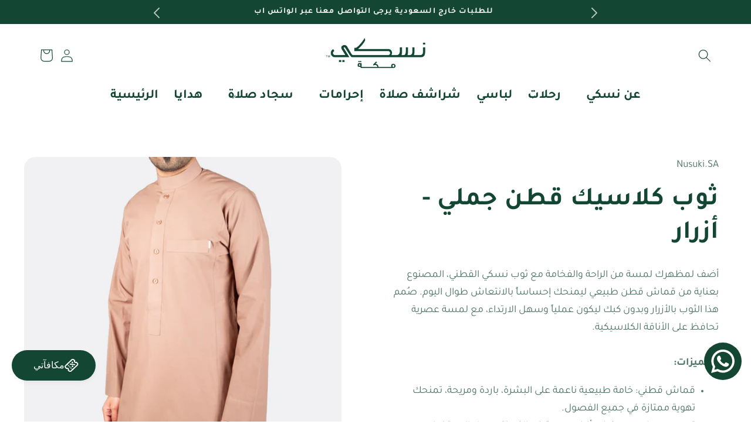

--- FILE ---
content_type: text/html; charset=utf-8
request_url: https://www.nusuki.com.sa/products/classic-cotton-thobe-camel
body_size: 81468
content:
<!doctype html>
<html class="no-js" lang="ar">


  <head>
 
<script>  
  /**
  * Author: Triangle Digital
  * Website: triangledigital.xyz
  * Email: contact@triangledigital.xyz
  * Last Update: 17 May 2024
  */
  
  (function() {
      // Defining the class triangle_digital_datalayer
      class triangle_digital_datalayer {
        constructor() {
          // Initializing dataLayer if not already defined
          window.dataLayer = window.dataLayer || []; 
          
          // Prefix for events name
          this.eventPrefix = 'triangledigital_';

          // Setting value to false to get non-formatted product ID
          this.formattedItemId = true; 

          // Data schema for ecommerce and dynamic remarketing
          this.dataSchema = {
            ecommerce: {
                show: true
            },
            dynamicRemarketing: {
                show: false,
                business_vertical: 'retail'
            }
          }

          // Selectors for adding to wishlist
          this.addToWishListSelectors = {
            'addWishListIcon': '',
            'gridItemSelector': '',
            'productLinkSelector': 'a[href*="/products/"]'
          }

          // Selectors for quick view
          this.quickViewSelector = {
            'quickViewElement': '',
            'gridItemSelector': '',
            'productLinkSelector': 'a[href*="/products/"]'
          }

          // Selector for mini cart button
          this.miniCartButton = [
            'a[href="/cart"]', 
          ];
          this.miniCartAppersOn = 'click';


          // Selectors for begin checkout buttons/links
          this.beginCheckoutButtons = [
            'input[name="checkout"]',
            'button[name="checkout"]',
            'a[href="/checkout"]',
            '.additional-checkout-buttons',
          ];

          // Selector for direct checkout button
          this.shopifyDirectCheckoutButton = [
            '.shopify-payment-button'
          ]

          // Setting value to true if Add to Cart redirects to the cart page
          this.isAddToCartRedirect = false;
          
          // Setting value to false if cart items increment/decrement/remove refresh page 
          this.isAjaxCartIncrementDecrement = true;
          

          // Caution: Do not modify anything below this line, as it may result in it not functioning correctly.
          this.cart = {"note":null,"attributes":{},"original_total_price":0,"total_price":0,"total_discount":0,"total_weight":0.0,"item_count":0,"items":[],"requires_shipping":false,"currency":"SAR","items_subtotal_price":0,"cart_level_discount_applications":[],"checkout_charge_amount":0}
          this.countryCode = "SA";
          this.collectData();  
          this.storeURL = "https://www.nusuki.com.sa/en";
          localStorage.setItem('shopCountryCode', this.countryCode);
        }

        // Function to update cart
        updateCart() {
          fetch("/cart.js")
          .then((response) => response.json())
          .then((data) => {
            this.cart = data;
          });
        }

        // Function to create a debounced function
       debounce(delay) {         
          let timeoutId;
          return function(func) {
            const context = this;
            const args = arguments;
            
            clearTimeout(timeoutId);
            
            timeoutId = setTimeout(function() {
              func.apply(context, args);
            }, delay);
          };
        }

        // Function to collect data
        collectData() { 
            this.customerData();
            this.ajaxRequestData();
            this.searchPageData();
            this.miniCartData();
            this.beginCheckoutData();
  
            
  
            
              this.productSinglePage();
            
  
            
            
            this.addToWishListData();
            this.quickViewData();
            this.formData();
            this.phoneClickData();
            this.emailClickData();
        }        

        // Function to collect logged in customer data 
        customerData() {
            const currentUser = {};
            

            if (currentUser.email) {
              currentUser.hash_email = "e3b0c44298fc1c149afbf4c8996fb92427ae41e4649b934ca495991b7852b855"
            }

            if (currentUser.phone) {
              currentUser.hash_phone = "e3b0c44298fc1c149afbf4c8996fb92427ae41e4649b934ca495991b7852b855"
            }

            window.dataLayer = window.dataLayer || [];
            dataLayer.push({
              customer: currentUser
            });
        }

        // Function to handle ajax requests for add_to_cart, remove_from_cart, search
        ajaxRequestData() {
          const self = this;
          
          // Handling non-ajax add to cart
          if(this.isAddToCartRedirect) {
            document.addEventListener('submit', function(event) {
              const addToCartForm = event.target.closest('form[action="/cart/add"]');
              if(addToCartForm) {
                event.preventDefault();
                
                const formData = new FormData(addToCartForm);
            
                fetch(window.Shopify.routes.root + 'cart/add.js', {
                  method: 'POST',
                  body: formData
                })
                .then(response => {
                    window.location.href = "/cart";
                })
                .catch((error) => {
                  console.error('Error:', error);
                });
              }
            });
          }
          
          // Overriding fetch function
          let originalFetch = window.fetch;
          let debounce = this.debounce(800);
          
          window.fetch = function () {
            return originalFetch.apply(this, arguments).then((response) => {
              if (response.ok) {
                let cloneResponse = response.clone();
                let requestURL = arguments[0];
                
                // Handling search event
                if(/.*\/search\/?.*\?.*q=.+/.test(requestURL) && !requestURL.includes('&requestFrom=uldt')) {   
                  const queryString = requestURL.split('?')[1];
                  const urlParams = new URLSearchParams(queryString);
                  const search_term = urlParams.get("q");

                  debounce(function() {
                    fetch(`${self.storeURL}/search/suggest.json?q=${search_term}&resources[type]=product&requestFrom=uldt`)
                      .then(res => res.json())
                      .then(function(data) {
                            const products = data.resources.results.products;
                            if(products.length) {
                              const fetchRequests = products.map(product =>
                                fetch(`${self.storeURL}/${product.url.split('?')[0]}.js`)
                                  .then(response => response.json())
                                  .catch(error => console.error('Error fetching:', error))
                              );

                              Promise.all(fetchRequests)
                                .then(products => {
                                    const items = products.map((product) => {
                                      return {
                                        product_id: product.id,
                                        product_title: product.title,
                                        variant_id: product.variants[0].id,
                                        variant_title: product.variants[0].title,
                                        vendor: product.vendor,
                                        total_discount: 0,
                                        final_price: product.price_min,
                                        product_type: product.type, 
                                        quantity: 1
                                      }
                                    });

                                    self.ecommerceDataLayer('search', {search_term, items});
                                })
                            }else {
                              self.ecommerceDataLayer('search', {search_term, items: []});
                            }
                      });
                  });
                }
                // Handling add to cart event
                else if (requestURL.includes("/cart/add")) {
                  cloneResponse.text().then((text) => {
                    let data = JSON.parse(text);

                    if(data.items && Array.isArray(data.items)) {
                      data.items.forEach(function(item) {
                         self.ecommerceDataLayer('add_to_cart', {items: [item]});
                      })
                    } else {
                      self.ecommerceDataLayer('add_to_cart', {items: [data]});
                    }
                    self.updateCart();
                  });
                }
                // Handling cart change event
                else if(requestURL.includes("/cart/change") || requestURL.includes("/cart/update")) {
                  
                   cloneResponse.text().then((text) => {
                     
                    let newCart = JSON.parse(text);
                    let newCartItems = newCart.items;
                    let oldCartItems = self.cart.items;

                    for(let i = 0; i < oldCartItems.length; i++) {
                      let item = oldCartItems[i];
                      let newItem = newCartItems.find(newItems => newItems.id === item.id);


                      if(newItem) {

                        if(newItem.quantity > item.quantity) {
                          // cart item increment
                          let quantity = (newItem.quantity - item.quantity);
                          let updatedItem = {...item, quantity}
                          self.ecommerceDataLayer('add_to_cart', {items: [updatedItem]});
                          self.updateCart(); 

                        }else if(newItem.quantity < item.quantity) {
                          // cart item decrement
                          let quantity = (item.quantity - newItem.quantity);
                          let updatedItem = {...item, quantity}
                          self.ecommerceDataLayer('remove_from_cart', {items: [updatedItem]});
                          self.updateCart(); 
                        }
                        

                      }else {
                        self.ecommerceDataLayer('remove_from_cart', {items: [item]});
                        self.updateCart(); 
                      }
                    }
                     
                  });
                }
              }
              return response;
            });
          }
          // End of fetch 


          // Overriding XMLHttpRequest
          var origXMLHttpRequest = XMLHttpRequest;
          XMLHttpRequest = function() {
            var requestURL;
    
            var xhr = new origXMLHttpRequest();
            var origOpen = xhr.open;
            var origSend = xhr.send;
            
            // Override the `open` function.
            xhr.open = function(method, url) {
                requestURL = url;
                return origOpen.apply(this, arguments);
            };
    
    
            xhr.send = function() {
    
                // Proceeding if the request URL matches what we're looking for.
                if (requestURL.includes("/cart/add") || requestURL.includes("/cart/change") || /.*\/search\/?.*\?.*q=.+/.test(requestURL)) {
        
                    xhr.addEventListener('load', function() {
                        if (xhr.readyState === 4) {
                            if (xhr.status >= 200 && xhr.status < 400) { 

                              if(/.*\/search\/?.*\?.*q=.+/.test(requestURL) && !requestURL.includes('&requestFrom=uldt')) {
                                const queryString = requestURL.split('?')[1];
                                const urlParams = new URLSearchParams(queryString);
                                const search_term = urlParams.get("q");

                                debounce(function() {
                                    fetch(`${self.storeURL}/search/suggest.json?q=${search_term}&resources[type]=product&requestFrom=uldt`)
                                      .then(res => res.json())
                                      .then(function(data) {
                                            const products = data.resources.results.products;
                                            if(products.length) {
                                              const fetchRequests = products.map(product =>
                                                fetch(`${self.storeURL}/${product.url.split('?')[0]}.js`)
                                                  .then(response => response.json())
                                                  .catch(error => console.error('Error fetching:', error))
                                              );
                
                                              Promise.all(fetchRequests)
                                                .then(products => {
                                                    const items = products.map((product) => {
                                                      return {
                                                        product_id: product.id,
                                                        product_title: product.title,
                                                        variant_id: product.variants[0].id,
                                                        variant_title: product.variants[0].title,
                                                        vendor: product.vendor,
                                                        total_discount: 0,
                                                        final_price: product.price_min,
                                                        product_type: product.type, 
                                                        quantity: 1
                                                      }
                                                    });
                
                                                    self.ecommerceDataLayer('search', {search_term, items});
                                                })
                                            }else {
                                              self.ecommerceDataLayer('search', {search_term, items: []});
                                            }
                                      });
                                  });

                              }

                              else if(requestURL.includes("/cart/add")) {
                                  const data = JSON.parse(xhr.responseText);

                                  if(data.items && Array.isArray(data.items)) {
                                    data.items.forEach(function(item) {
                                        self.ecommerceDataLayer('add_to_cart', {items: [item]});
                                      })
                                  } else {
                                    self.ecommerceDataLayer('add_to_cart', {items: [data]});
                                  }
                                  self.updateCart();
                                 
                               }else if(requestURL.includes("/cart/change")) {
                                 
                                  const newCart = JSON.parse(xhr.responseText);
                                  const newCartItems = newCart.items;
                                  let oldCartItems = self.cart.items;
              
                                  for(let i = 0; i < oldCartItems.length; i++) {
                                    let item = oldCartItems[i];
                                    let newItem = newCartItems.find(newItems => newItems.id === item.id);
              
              
                                    if(newItem) {
                                      if(newItem.quantity > item.quantity) {
                                        // cart item increment
                                        let quantity = (newItem.quantity - item.quantity);
                                        let updatedItem = {...item, quantity}
                                        self.ecommerceDataLayer('add_to_cart', {items: [updatedItem]});
                                        self.updateCart(); 
              
                                      }else if(newItem.quantity < item.quantity) {
                                        // cart item decrement
                                        let quantity = (item.quantity - newItem.quantity);
                                        let updatedItem = {...item, quantity}
                                        self.ecommerceDataLayer('remove_from_cart', {items: [updatedItem]});
                                        self.updateCart(); 
                                      }
                                      
              
                                    }else {
                                      self.ecommerceDataLayer('remove_from_cart', {items: [item]});
                                      self.updateCart(); 
                                    }
                                  }
                               }          
                            }
                        }
                    });
                }
    
                return origSend.apply(this, arguments);
            };
    
            return xhr;
          }; 
          // End of XMLHttpRequest
        }

        // Function for search event from search page
        searchPageData() {
          const self = this;
          let pageUrl = window.location.href;
          
          if(/.+\/search\?.*\&?q=.+/.test(pageUrl)) {   
            const queryString = pageUrl.split('?')[1];
            const urlParams = new URLSearchParams(queryString);
            const search_term = urlParams.get("q");
                
            fetch(`https://www.nusuki.com.sa/en/search/suggest.json?q=${search_term}&resources[type]=product&requestFrom=uldt`)
            .then(res => res.json())
            .then(function(data) {
                  const products = data.resources.results.products;
                  if(products.length) {
                    const fetchRequests = products.map(product =>
                      fetch(`${self.storeURL}/${product.url.split('?')[0]}.js`)
                        .then(response => response.json())
                        .catch(error => console.error('Error fetching:', error))
                    );
                    Promise.all(fetchRequests)
                    .then(products => {
                        const items = products.map((product) => {
                            return {
                            product_id: product.id,
                            product_title: product.title,
                            variant_id: product.variants[0].id,
                            variant_title: product.variants[0].title,
                            vendor: product.vendor,
                            total_discount: 0,
                            final_price: product.price_min,
                            product_type: product.type, 
                            quantity: 1
                            }
                        });

                        self.ecommerceDataLayer('search', {search_term, items});
                    });
                  }else {
                    self.ecommerceDataLayer('search', {search_term, items: []});
                  }
            });
          }
        }

miniCartData() {
  // Check if mini cart button exists
  if(this.miniCartButton.length) {
    let self = this;
    // Change event trigger if mini cart appears on hover
    if(this.miniCartAppersOn === 'hover') {
      this.miniCartAppersOn = 'mouseenter';
    }
    // Add event listener for each mini cart button
    this.miniCartButton.forEach((selector) => {
      let miniCartButtons = document.querySelectorAll(selector);
      miniCartButtons.forEach((miniCartButton) => {
        miniCartButton.addEventListener(self.miniCartAppersOn, () => {
          // Track 'view_cart' event with cart data
          self.ecommerceDataLayer('view_cart', self.cart);
        });
      })
    });
  }
}

// Begin Checkout Data
// This function tracks the 'begin_checkout' event when the user begins the checkout process.
beginCheckoutData() {
  let self = this;
  // Add event listener for pointer down event
  document.addEventListener('pointerdown', () => {
    // Check if the target element is one of the begin checkout buttons
    let targetElement = event.target.closest(self.beginCheckoutButtons.join(', '));
    if(targetElement) {
      // Track 'begin_checkout' event with cart data
      self.ecommerceDataLayer('begin_checkout', self.cart);
    }
  });
}

// View Cart Page Data
// This function tracks the 'view_cart', 'add_to_cart', and 'remove_from_cart' events on the cart page.
viewCartPageData() {
  // Track 'view_cart' event with current cart data
  this.ecommerceDataLayer('view_cart', this.cart);

  // Track 'add_to_cart' or 'remove_from_cart' events when cart quantity changes
  if(!this.isAjaxCartIncrementDecrement) {
    const self = this;
    document.addEventListener('pointerdown', (event) => {
      // Check if the target element is a link that changes cart quantity
      const target = event.target.closest('a[href*="/cart/change?"]');
      if(target) {
        // Extract cart item details from the link URL
        const linkUrl = target.getAttribute('href');
        const queryString = linkUrl.split("?")[1];
        const urlParams = new URLSearchParams(queryString);
        const newQuantity = urlParams.get("quantity");
        const line = urlParams.get("line");
        const cart_id = urlParams.get("id");
        
        // Update the cart and track appropriate event based on quantity change
        if(newQuantity && (line || cart_id)) {
          let item = line ? {...self.cart.items[line - 1]} : self.cart.items.find(item => item.key === cart_id);
          let event = 'add_to_cart';
          if(newQuantity < item.quantity) {
            event = 'remove_from_cart';
          }
          let quantity = Math.abs(newQuantity - item.quantity);
          item['quantity'] = quantity;
          self.ecommerceDataLayer(event, {items: [item]});
        }
      }
    });
  }
}

// Product Single Page Data
// This function tracks the 'view_item' and 'begin_checkout' events on the product single page.
productSinglePage() {
  // Check if the template contains product information
  
  const item = {
    // Define product details for tracking
    product_id: 8709344854312,
    variant_id: 46942952685864,
    product_title: "ثوب كلاسيك قطن جملي - أزرار",
    line_level_total_discount: 0,
    vendor: "Nusuki.SA",
    sku: null,
    product_type: "ثوب",
    item_list_id: 466257477928,
    item_list_name: "الثوب القطني الكلاسيكي",
    
    variant_title: "52 \/ S",
    
    final_price: 38400,
    quantity: 1
  };
  
  const variants = [{"id":46942952489256,"title":"50 \/ S","option1":"50","option2":"S","option3":null,"sku":"P2163S","requires_shipping":true,"taxable":true,"featured_image":null,"available":false,"name":"ثوب كلاسيك قطن جملي - أزرار - 50 \/ S","public_title":"50 \/ S","options":["50","S"],"price":38400,"weight":1000,"compare_at_price":0,"inventory_management":"shopify","barcode":"165611702","requires_selling_plan":false,"selling_plan_allocations":[]},{"id":46942952522024,"title":"50 \/ M","option1":"50","option2":"M","option3":null,"sku":"P2164S","requires_shipping":true,"taxable":true,"featured_image":null,"available":false,"name":"ثوب كلاسيك قطن جملي - أزرار - 50 \/ M","public_title":"50 \/ M","options":["50","M"],"price":38400,"weight":1000,"compare_at_price":0,"inventory_management":"shopify","barcode":"165611702","requires_selling_plan":false,"selling_plan_allocations":[]},{"id":46942952554792,"title":"50 \/ L","option1":"50","option2":"L","option3":null,"sku":"P2165S","requires_shipping":true,"taxable":true,"featured_image":null,"available":false,"name":"ثوب كلاسيك قطن جملي - أزرار - 50 \/ L","public_title":"50 \/ L","options":["50","L"],"price":38400,"weight":1000,"compare_at_price":0,"inventory_management":"shopify","barcode":"165611702","requires_selling_plan":false,"selling_plan_allocations":[]},{"id":46942952587560,"title":"50 \/ اكس ال","option1":"50","option2":"اكس ال","option3":null,"sku":"P2166S","requires_shipping":true,"taxable":true,"featured_image":null,"available":false,"name":"ثوب كلاسيك قطن جملي - أزرار - 50 \/ اكس ال","public_title":"50 \/ اكس ال","options":["50","اكس ال"],"price":38400,"weight":1000,"compare_at_price":0,"inventory_management":"shopify","barcode":"165611702","requires_selling_plan":false,"selling_plan_allocations":[]},{"id":46942952620328,"title":"50 \/ إكس إكس إل","option1":"50","option2":"إكس إكس إل","option3":null,"sku":"P2167S","requires_shipping":true,"taxable":true,"featured_image":null,"available":false,"name":"ثوب كلاسيك قطن جملي - أزرار - 50 \/ إكس إكس إل","public_title":"50 \/ إكس إكس إل","options":["50","إكس إكس إل"],"price":38400,"weight":1000,"compare_at_price":0,"inventory_management":"shopify","barcode":"165611702","requires_selling_plan":false,"selling_plan_allocations":[]},{"id":46942952653096,"title":"50 \/ XXXL","option1":"50","option2":"XXXL","option3":null,"sku":"P2168S","requires_shipping":true,"taxable":true,"featured_image":null,"available":false,"name":"ثوب كلاسيك قطن جملي - أزرار - 50 \/ XXXL","public_title":"50 \/ XXXL","options":["50","XXXL"],"price":38400,"weight":1000,"compare_at_price":0,"inventory_management":"shopify","barcode":"165611702","requires_selling_plan":false,"selling_plan_allocations":[]},{"id":46942952685864,"title":"52 \/ S","option1":"52","option2":"S","option3":null,"sku":"P2169S","requires_shipping":true,"taxable":true,"featured_image":null,"available":true,"name":"ثوب كلاسيك قطن جملي - أزرار - 52 \/ S","public_title":"52 \/ S","options":["52","S"],"price":38400,"weight":1000,"compare_at_price":0,"inventory_management":"shopify","barcode":"165611702","requires_selling_plan":false,"selling_plan_allocations":[]},{"id":46942952718632,"title":"52 \/ M","option1":"52","option2":"M","option3":null,"sku":"P2170S","requires_shipping":true,"taxable":true,"featured_image":null,"available":true,"name":"ثوب كلاسيك قطن جملي - أزرار - 52 \/ M","public_title":"52 \/ M","options":["52","M"],"price":38400,"weight":1000,"compare_at_price":0,"inventory_management":"shopify","barcode":"165611702","requires_selling_plan":false,"selling_plan_allocations":[]},{"id":46942952751400,"title":"52 \/ L","option1":"52","option2":"L","option3":null,"sku":"P2171S","requires_shipping":true,"taxable":true,"featured_image":null,"available":true,"name":"ثوب كلاسيك قطن جملي - أزرار - 52 \/ L","public_title":"52 \/ L","options":["52","L"],"price":38400,"weight":1000,"compare_at_price":0,"inventory_management":"shopify","barcode":"165611702","requires_selling_plan":false,"selling_plan_allocations":[]},{"id":46942952784168,"title":"52 \/ اكس ال","option1":"52","option2":"اكس ال","option3":null,"sku":"P2172S","requires_shipping":true,"taxable":true,"featured_image":null,"available":true,"name":"ثوب كلاسيك قطن جملي - أزرار - 52 \/ اكس ال","public_title":"52 \/ اكس ال","options":["52","اكس ال"],"price":38400,"weight":1000,"compare_at_price":0,"inventory_management":"shopify","barcode":"165611702","requires_selling_plan":false,"selling_plan_allocations":[]},{"id":46942952816936,"title":"52 \/ إكس إكس إل","option1":"52","option2":"إكس إكس إل","option3":null,"sku":"P2173S","requires_shipping":true,"taxable":true,"featured_image":null,"available":false,"name":"ثوب كلاسيك قطن جملي - أزرار - 52 \/ إكس إكس إل","public_title":"52 \/ إكس إكس إل","options":["52","إكس إكس إل"],"price":38400,"weight":1000,"compare_at_price":0,"inventory_management":"shopify","barcode":"165611702","requires_selling_plan":false,"selling_plan_allocations":[]},{"id":46942952849704,"title":"52 \/ XXXL","option1":"52","option2":"XXXL","option3":null,"sku":"P2174S","requires_shipping":true,"taxable":true,"featured_image":null,"available":false,"name":"ثوب كلاسيك قطن جملي - أزرار - 52 \/ XXXL","public_title":"52 \/ XXXL","options":["52","XXXL"],"price":38400,"weight":1000,"compare_at_price":0,"inventory_management":"shopify","barcode":"165611702","requires_selling_plan":false,"selling_plan_allocations":[]},{"id":46942952882472,"title":"54 \/ S","option1":"54","option2":"S","option3":null,"sku":"P2175S","requires_shipping":true,"taxable":true,"featured_image":null,"available":true,"name":"ثوب كلاسيك قطن جملي - أزرار - 54 \/ S","public_title":"54 \/ S","options":["54","S"],"price":38400,"weight":1000,"compare_at_price":0,"inventory_management":"shopify","barcode":"165611702","requires_selling_plan":false,"selling_plan_allocations":[]},{"id":46942952915240,"title":"54 \/ M","option1":"54","option2":"M","option3":null,"sku":"P2176S","requires_shipping":true,"taxable":true,"featured_image":null,"available":true,"name":"ثوب كلاسيك قطن جملي - أزرار - 54 \/ M","public_title":"54 \/ M","options":["54","M"],"price":38400,"weight":1000,"compare_at_price":0,"inventory_management":"shopify","barcode":"165611702","requires_selling_plan":false,"selling_plan_allocations":[]},{"id":46942952948008,"title":"54 \/ L","option1":"54","option2":"L","option3":null,"sku":"P2177S","requires_shipping":true,"taxable":true,"featured_image":null,"available":true,"name":"ثوب كلاسيك قطن جملي - أزرار - 54 \/ L","public_title":"54 \/ L","options":["54","L"],"price":38400,"weight":1000,"compare_at_price":0,"inventory_management":"shopify","barcode":"165611702","requires_selling_plan":false,"selling_plan_allocations":[]},{"id":46942952980776,"title":"54 \/ اكس ال","option1":"54","option2":"اكس ال","option3":null,"sku":"P2178S","requires_shipping":true,"taxable":true,"featured_image":null,"available":true,"name":"ثوب كلاسيك قطن جملي - أزرار - 54 \/ اكس ال","public_title":"54 \/ اكس ال","options":["54","اكس ال"],"price":38400,"weight":1000,"compare_at_price":0,"inventory_management":"shopify","barcode":"165611702","requires_selling_plan":false,"selling_plan_allocations":[]},{"id":46942953013544,"title":"54 \/ إكس إكس إل","option1":"54","option2":"إكس إكس إل","option3":null,"sku":"P2179S","requires_shipping":true,"taxable":true,"featured_image":null,"available":true,"name":"ثوب كلاسيك قطن جملي - أزرار - 54 \/ إكس إكس إل","public_title":"54 \/ إكس إكس إل","options":["54","إكس إكس إل"],"price":38400,"weight":1000,"compare_at_price":0,"inventory_management":"shopify","barcode":"165611702","requires_selling_plan":false,"selling_plan_allocations":[]},{"id":46942953046312,"title":"54 \/ XXXL","option1":"54","option2":"XXXL","option3":null,"sku":"P2180S","requires_shipping":true,"taxable":true,"featured_image":null,"available":false,"name":"ثوب كلاسيك قطن جملي - أزرار - 54 \/ XXXL","public_title":"54 \/ XXXL","options":["54","XXXL"],"price":38400,"weight":1000,"compare_at_price":0,"inventory_management":"shopify","barcode":"165611702","requires_selling_plan":false,"selling_plan_allocations":[]},{"id":46942953079080,"title":"56 \/ S","option1":"56","option2":"S","option3":null,"sku":"P2181S","requires_shipping":true,"taxable":true,"featured_image":null,"available":true,"name":"ثوب كلاسيك قطن جملي - أزرار - 56 \/ S","public_title":"56 \/ S","options":["56","S"],"price":38400,"weight":1000,"compare_at_price":0,"inventory_management":"shopify","barcode":"165611702","requires_selling_plan":false,"selling_plan_allocations":[]},{"id":46942953111848,"title":"56 \/ M","option1":"56","option2":"M","option3":null,"sku":"P2182S","requires_shipping":true,"taxable":true,"featured_image":null,"available":true,"name":"ثوب كلاسيك قطن جملي - أزرار - 56 \/ M","public_title":"56 \/ M","options":["56","M"],"price":38400,"weight":1000,"compare_at_price":0,"inventory_management":"shopify","barcode":"165611702","requires_selling_plan":false,"selling_plan_allocations":[]},{"id":46942953144616,"title":"56 \/ L","option1":"56","option2":"L","option3":null,"sku":"P2183S","requires_shipping":true,"taxable":true,"featured_image":null,"available":true,"name":"ثوب كلاسيك قطن جملي - أزرار - 56 \/ L","public_title":"56 \/ L","options":["56","L"],"price":38400,"weight":1000,"compare_at_price":0,"inventory_management":"shopify","barcode":"165611702","requires_selling_plan":false,"selling_plan_allocations":[]},{"id":46942953177384,"title":"56 \/ اكس ال","option1":"56","option2":"اكس ال","option3":null,"sku":"P2184S","requires_shipping":true,"taxable":true,"featured_image":null,"available":true,"name":"ثوب كلاسيك قطن جملي - أزرار - 56 \/ اكس ال","public_title":"56 \/ اكس ال","options":["56","اكس ال"],"price":38400,"weight":1000,"compare_at_price":0,"inventory_management":"shopify","barcode":"165611702","requires_selling_plan":false,"selling_plan_allocations":[]},{"id":46942953210152,"title":"56 \/ إكس إكس إل","option1":"56","option2":"إكس إكس إل","option3":null,"sku":"P2185S","requires_shipping":true,"taxable":true,"featured_image":null,"available":true,"name":"ثوب كلاسيك قطن جملي - أزرار - 56 \/ إكس إكس إل","public_title":"56 \/ إكس إكس إل","options":["56","إكس إكس إل"],"price":38400,"weight":1000,"compare_at_price":0,"inventory_management":"shopify","barcode":"165611702","requires_selling_plan":false,"selling_plan_allocations":[]},{"id":46942953242920,"title":"56 \/ XXXL","option1":"56","option2":"XXXL","option3":null,"sku":"P2186S","requires_shipping":true,"taxable":true,"featured_image":null,"available":false,"name":"ثوب كلاسيك قطن جملي - أزرار - 56 \/ XXXL","public_title":"56 \/ XXXL","options":["56","XXXL"],"price":38400,"weight":1000,"compare_at_price":0,"inventory_management":"shopify","barcode":"165611702","requires_selling_plan":false,"selling_plan_allocations":[]},{"id":46942953275688,"title":"58 \/ S","option1":"58","option2":"S","option3":null,"sku":"P2187S","requires_shipping":true,"taxable":true,"featured_image":null,"available":true,"name":"ثوب كلاسيك قطن جملي - أزرار - 58 \/ S","public_title":"58 \/ S","options":["58","S"],"price":38400,"weight":1000,"compare_at_price":0,"inventory_management":"shopify","barcode":"165611702","requires_selling_plan":false,"selling_plan_allocations":[]},{"id":46942953308456,"title":"58 \/ M","option1":"58","option2":"M","option3":null,"sku":"P2188S","requires_shipping":true,"taxable":true,"featured_image":null,"available":true,"name":"ثوب كلاسيك قطن جملي - أزرار - 58 \/ M","public_title":"58 \/ M","options":["58","M"],"price":38400,"weight":1000,"compare_at_price":0,"inventory_management":"shopify","barcode":"165611702","requires_selling_plan":false,"selling_plan_allocations":[]},{"id":46942953341224,"title":"58 \/ L","option1":"58","option2":"L","option3":null,"sku":"P2189S","requires_shipping":true,"taxable":true,"featured_image":null,"available":true,"name":"ثوب كلاسيك قطن جملي - أزرار - 58 \/ L","public_title":"58 \/ L","options":["58","L"],"price":38400,"weight":1000,"compare_at_price":0,"inventory_management":"shopify","barcode":"165611702","requires_selling_plan":false,"selling_plan_allocations":[]},{"id":46942953373992,"title":"58 \/ اكس ال","option1":"58","option2":"اكس ال","option3":null,"sku":"P2190S","requires_shipping":true,"taxable":true,"featured_image":null,"available":true,"name":"ثوب كلاسيك قطن جملي - أزرار - 58 \/ اكس ال","public_title":"58 \/ اكس ال","options":["58","اكس ال"],"price":38400,"weight":1000,"compare_at_price":0,"inventory_management":"shopify","barcode":"165611702","requires_selling_plan":false,"selling_plan_allocations":[]},{"id":46942953406760,"title":"58 \/ إكس إكس إل","option1":"58","option2":"إكس إكس إل","option3":null,"sku":"P2191S","requires_shipping":true,"taxable":true,"featured_image":null,"available":true,"name":"ثوب كلاسيك قطن جملي - أزرار - 58 \/ إكس إكس إل","public_title":"58 \/ إكس إكس إل","options":["58","إكس إكس إل"],"price":38400,"weight":1000,"compare_at_price":0,"inventory_management":"shopify","barcode":"165611702","requires_selling_plan":false,"selling_plan_allocations":[]},{"id":46942953439528,"title":"58 \/ XXXL","option1":"58","option2":"XXXL","option3":null,"sku":"P2192S","requires_shipping":true,"taxable":true,"featured_image":null,"available":false,"name":"ثوب كلاسيك قطن جملي - أزرار - 58 \/ XXXL","public_title":"58 \/ XXXL","options":["58","XXXL"],"price":38400,"weight":1000,"compare_at_price":0,"inventory_management":"shopify","barcode":"165611702","requires_selling_plan":false,"selling_plan_allocations":[]},{"id":46942953472296,"title":"60 \/ S","option1":"60","option2":"S","option3":null,"sku":"P2193S","requires_shipping":true,"taxable":true,"featured_image":null,"available":false,"name":"ثوب كلاسيك قطن جملي - أزرار - 60 \/ S","public_title":"60 \/ S","options":["60","S"],"price":38400,"weight":1000,"compare_at_price":0,"inventory_management":"shopify","barcode":"165611702","requires_selling_plan":false,"selling_plan_allocations":[]},{"id":46942953505064,"title":"60 \/ M","option1":"60","option2":"M","option3":null,"sku":"P2194S","requires_shipping":true,"taxable":true,"featured_image":null,"available":false,"name":"ثوب كلاسيك قطن جملي - أزرار - 60 \/ M","public_title":"60 \/ M","options":["60","M"],"price":38400,"weight":1000,"compare_at_price":0,"inventory_management":"shopify","barcode":"165611702","requires_selling_plan":false,"selling_plan_allocations":[]},{"id":46942953537832,"title":"60 \/ L","option1":"60","option2":"L","option3":null,"sku":"P2195S","requires_shipping":true,"taxable":true,"featured_image":null,"available":true,"name":"ثوب كلاسيك قطن جملي - أزرار - 60 \/ L","public_title":"60 \/ L","options":["60","L"],"price":38400,"weight":1000,"compare_at_price":0,"inventory_management":"shopify","barcode":"165611702","requires_selling_plan":false,"selling_plan_allocations":[]},{"id":46942953570600,"title":"60 \/ اكس ال","option1":"60","option2":"اكس ال","option3":null,"sku":"P2196S","requires_shipping":true,"taxable":true,"featured_image":null,"available":true,"name":"ثوب كلاسيك قطن جملي - أزرار - 60 \/ اكس ال","public_title":"60 \/ اكس ال","options":["60","اكس ال"],"price":38400,"weight":1000,"compare_at_price":0,"inventory_management":"shopify","barcode":"165611702","requires_selling_plan":false,"selling_plan_allocations":[]},{"id":46942953603368,"title":"60 \/ إكس إكس إل","option1":"60","option2":"إكس إكس إل","option3":null,"sku":"P2197S","requires_shipping":true,"taxable":true,"featured_image":null,"available":true,"name":"ثوب كلاسيك قطن جملي - أزرار - 60 \/ إكس إكس إل","public_title":"60 \/ إكس إكس إل","options":["60","إكس إكس إل"],"price":38400,"weight":1000,"compare_at_price":0,"inventory_management":"shopify","barcode":"165611702","requires_selling_plan":false,"selling_plan_allocations":[]},{"id":46942953636136,"title":"60 \/ XXXL","option1":"60","option2":"XXXL","option3":null,"sku":"P2198S","requires_shipping":true,"taxable":true,"featured_image":null,"available":false,"name":"ثوب كلاسيك قطن جملي - أزرار - 60 \/ XXXL","public_title":"60 \/ XXXL","options":["60","XXXL"],"price":38400,"weight":1000,"compare_at_price":0,"inventory_management":"shopify","barcode":"165611702","requires_selling_plan":false,"selling_plan_allocations":[]},{"id":46942953668904,"title":"62 \/ S","option1":"62","option2":"S","option3":null,"sku":"P2199S","requires_shipping":true,"taxable":true,"featured_image":null,"available":false,"name":"ثوب كلاسيك قطن جملي - أزرار - 62 \/ S","public_title":"62 \/ S","options":["62","S"],"price":38400,"weight":1000,"compare_at_price":0,"inventory_management":"shopify","barcode":"165611702","requires_selling_plan":false,"selling_plan_allocations":[]},{"id":46942953701672,"title":"62 \/ M","option1":"62","option2":"M","option3":null,"sku":"P2200S","requires_shipping":true,"taxable":true,"featured_image":null,"available":true,"name":"ثوب كلاسيك قطن جملي - أزرار - 62 \/ M","public_title":"62 \/ M","options":["62","M"],"price":38400,"weight":1000,"compare_at_price":0,"inventory_management":"shopify","barcode":"165611702","requires_selling_plan":false,"selling_plan_allocations":[]},{"id":46942953734440,"title":"62 \/ L","option1":"62","option2":"L","option3":null,"sku":"P2201S","requires_shipping":true,"taxable":true,"featured_image":null,"available":true,"name":"ثوب كلاسيك قطن جملي - أزرار - 62 \/ L","public_title":"62 \/ L","options":["62","L"],"price":38400,"weight":1000,"compare_at_price":0,"inventory_management":"shopify","barcode":"165611702","requires_selling_plan":false,"selling_plan_allocations":[]},{"id":46942953767208,"title":"62 \/ اكس ال","option1":"62","option2":"اكس ال","option3":null,"sku":"P2202S","requires_shipping":true,"taxable":true,"featured_image":null,"available":true,"name":"ثوب كلاسيك قطن جملي - أزرار - 62 \/ اكس ال","public_title":"62 \/ اكس ال","options":["62","اكس ال"],"price":38400,"weight":1000,"compare_at_price":0,"inventory_management":"shopify","barcode":"165611702","requires_selling_plan":false,"selling_plan_allocations":[]},{"id":46942953799976,"title":"62 \/ إكس إكس إل","option1":"62","option2":"إكس إكس إل","option3":null,"sku":"P2203S","requires_shipping":true,"taxable":true,"featured_image":null,"available":true,"name":"ثوب كلاسيك قطن جملي - أزرار - 62 \/ إكس إكس إل","public_title":"62 \/ إكس إكس إل","options":["62","إكس إكس إل"],"price":38400,"weight":1000,"compare_at_price":0,"inventory_management":"shopify","barcode":"165611702","requires_selling_plan":false,"selling_plan_allocations":[]},{"id":46942953832744,"title":"62 \/ XXXL","option1":"62","option2":"XXXL","option3":null,"sku":"P2204S","requires_shipping":true,"taxable":true,"featured_image":null,"available":true,"name":"ثوب كلاسيك قطن جملي - أزرار - 62 \/ XXXL","public_title":"62 \/ XXXL","options":["62","XXXL"],"price":38400,"weight":1000,"compare_at_price":0,"inventory_management":"shopify","barcode":"165611702","requires_selling_plan":false,"selling_plan_allocations":[]}]
  // Track 'view_item' event with product data
  this.ecommerceDataLayer('view_item', {items: [item]});

  // Add event listener for Shopify direct checkout button
  if(this.shopifyDirectCheckoutButton.length) {
    let self = this;
    document.addEventListener('pointerdown', (event) => {  
      let target = event.target;
      let checkoutButton = event.target.closest(this.shopifyDirectCheckoutButton.join(', '));

      // Track 'add_to_cart' and 'begin_checkout' events when Shopify direct checkout button is clicked
      if(checkoutButton && (variants || self.quickViewVariants)) {
        let checkoutForm = checkoutButton.closest('form[action*="/cart/add"]');
        if(checkoutForm) {
          let variant_id = null;
          let varientInput = checkoutForm.querySelector('input[name="id"]');
          let varientIdFromURL = new URLSearchParams(window.location.search).get('variant');
          let firstVarientId = item.variant_id;

          // Determine the variant ID to track with the events
          if(varientInput) {
            variant_id = parseInt(varientInput.value);
          } else if(varientIdFromURL) {
            variant_id = varientIdFromURL;
          } else if(firstVarientId) {
            variant_id = firstVarientId;
          }

          if(variant_id) {
            variant_id = parseInt(variant_id);
            let quantity = 1;
            let quantitySelector = checkoutForm.getAttribute('id');
            if(quantitySelector) {
              let quentityInput = document.querySelector('input[name="quantity"][form="'+quantitySelector+'"]');
              if(quentityInput) {
                quantity = +quentityInput.value;
              }
            }
            if(variant_id) {
              let variant = variants.find(item => item.id === +variant_id);
              if(variant && item) {
                item['variant_id'] = variant_id;
                item['variant_title'] = variant.title;
                item['final_price'] = variant.price;
                item['quantity'] = quantity;
                self.ecommerceDataLayer('add_to_cart', {items: [item]});
                self.ecommerceDataLayer('begin_checkout', {items: [item]});
              } else if(self.quickViewedItem) {                                  
                let variant = self.quickViewVariants.find(item => item.id === +variant_id);
                if(variant) {
                  self.quickViewedItem['variant_id'] = variant_id;
                  self.quickViewedItem['variant_title'] = variant.title;
                  self.quickViewedItem['final_price'] = parseFloat(variant.price) * 100;
                  self.quickViewedItem['quantity'] = quantity;
                  self.ecommerceDataLayer('add_to_cart', {items: [self.quickViewedItem]});
                  self.ecommerceDataLayer('begin_checkout', {items: [self.quickViewedItem]});
                }
              }
            }
          }
        }
      }
    });
  }
  
  
}

// Collections Page Data
// This function tracks the 'view_item_list' event on collections pages.
collectionsPageData() {
  var ecommerce = {
    'items': [
      // Loop through each product in the collection and define its details for tracking
      
    ]
  };

  // Set item list ID and name for tracking
  ecommerce['item_list_id'] = null
  ecommerce['item_list_name'] = null

  // Track 'view_item_list' event with collection data
  this.ecommerceDataLayer('view_item_list', ecommerce);
}

// Add to Wishlist Data
// This function tracks the 'add_to_wishlist' event when the user adds a product to their wishlist.
addToWishListData() {
  if(this.addToWishListSelectors && this.addToWishListSelectors.addWishListIcon) {
    const self = this;
    document.addEventListener('pointerdown', (event) => {
      let target = event.target;
      
      // Check if the target element is the wishlist icon
      if(target.closest(self.addToWishListSelectors.addWishListIcon)) {
        let pageULR = window.location.href.replace(/\?.+/, '');
        let requestURL = undefined;
  
        // Determine the product URL
        if(/\/products\/[^/]+$/.test(pageULR)) {
          requestURL = pageULR;
        } else if(self.addToWishListSelectors.gridItemSelector && self.addToWishListSelectors.productLinkSelector) {
          let itemElement = target.closest(self.addToWishListSelectors.gridItemSelector);
          if(itemElement) {
            let linkElement = itemElement.querySelector(self.addToWishListSelectors.productLinkSelector); 
            if(linkElement) {
              let link = linkElement.getAttribute('href').replace(/\?.+/g, '');
              if(link && /\/products\/[^/]+$/.test(link)) {
                requestURL = link;
              }
            }
          }
        }

        // Fetch product data and track 'add_to_wishlist' event
        if(requestURL) {
          fetch(requestURL + '.json')
            .then(res => res.json())
            .then(result => {
              let data = result.product;                    
              if(data) {
                let dataLayerData = {
                  product_id: data.id,
                  variant_id: data.variants[0].id,
                  product_title: data.title,
                  quantity: 1,
                  final_price: parseFloat(data.variants[0].price) * 100,
                  total_discount: 0,
                  product_type: data.product_type,
                  vendor: data.vendor,
                  variant_title: (data.variants[0].title !== 'Default Title') ? data.variants[0].title : undefined,
                  sku: data.variants[0].sku,
                }

                self.ecommerceDataLayer('add_to_wishlist', {items: [dataLayerData]});
              }
            });
        }
      }
    });
  }
}

// Quick View Data
// This function tracks the 'view_item' event when the user interacts with quick view functionality.
quickViewData() {
  if(this.quickViewSelector.quickViewElement && this.quickViewSelector.gridItemSelector && this.quickViewSelector.productLinkSelector) {
    const self = this;
    document.addEventListener('pointerdown', (event) => {
      let target = event.target;
      // Check if the target element is the quick view button
      if(target.closest(self.quickViewSelector.quickViewElement)) {
        let requestURL = undefined;
        let itemElement = target.closest(this.quickViewSelector.gridItemSelector );
        
        // Determine the product URL
        if(itemElement) {
          let linkElement = itemElement.querySelector(self.quickViewSelector.productLinkSelector); 
          if(linkElement) {
            let link = linkElement.getAttribute('href').replace(/\?.+/g, '');
            if(link && /\/products\/[^/]+$/.test(link)) {
              requestURL = link;
            }
          }
        }   
        
        // Fetch product data and track 'view_item' event
        if(requestURL) {
            fetch(requestURL + '.json')
              .then(res => res.json())
              .then(result => {
                let data = result.product;                    
                if(data) {
                  let dataLayerData = {
                    product_id: data.id,
                    variant_id: data.variants[0].id,
                    product_title: data.title,
                    quantity: 1,
                    final_price: parseFloat(data.variants[0].price) * 100,
                    total_discount: 0,
                    product_type: data.product_type,
                    vendor: data.vendor,
                    variant_title: (data.variants[0].title !== 'Default Title') ? data.variants[0].title : undefined,
                    sku: data.variants[0].sku,
                  }

                  // Track 'view_item' event with quick view data
                  self.ecommerceDataLayer('view_item', {items: [dataLayerData]});
                  self.quickViewVariants = data.variants;
                  self.quickViewedItem = dataLayerData;
                }
              });
          }
      }
    });

    // Track 'add_to_cart' and 'begin_checkout' events when Shopify direct checkout button is clicked from quick view
    
  }
}

// Ecommerce Data Layer
// This function constructs and pushes the data layer object for ecommerce events.
ecommerceDataLayer(event, data) {
  const self = this;
  dataLayer.push({ 'ecommerce': null });
  const dataLayerData = {
    "event": this.eventPrefix + event,
    'ecommerce': {
       'currency': this.cart.currency,
       'items': data.items.map((item, index) => {
         const dataLayerItem = {
            'index': index,
            'item_id': this.formattedItemId  ? `shopify_${this.countryCode}_${item.product_id}_${item.variant_id}` : item.product_id.toString(),
            'product_id': item.product_id.toString(),
            'variant_id': item.variant_id.toString(),
            'item_name': item.product_title,
            'quantity': item.quantity,
            'price': +((item.final_price / 100).toFixed(2)),
            'discount': item.total_discount ? +((item.total_discount / 100).toFixed(2)) : 0 
        }

        if(item.product_type) {
          dataLayerItem['item_category'] = item.product_type;
        }
        
        if(item.vendor) {
          dataLayerItem['item_brand'] = item.vendor;
        }
       
        if(item.variant_title && item.variant_title !== 'Default Title') {
          dataLayerItem['item_variant'] = item.variant_title;
        }
      
        if(item.sku) {
          dataLayerItem['sku'] = item.sku;
        }

        if(item.item_list_name) {
          dataLayerItem['item_list_name'] = item.item_list_name;
        }

        if(item.item_list_id) {
          dataLayerItem['item_list_id'] = item.item_list_id.toString()
        }

        return dataLayerItem;
      })
    }
  }

  // Calculate and add total value to the data layer
  if(data.total_price !== undefined) {
    dataLayerData['ecommerce']['value'] =  +((data.total_price / 100).toFixed(2));
  } else {
    dataLayerData['ecommerce']['value'] = +(dataLayerData['ecommerce']['items'].reduce((total, item) => total + (item.price * item.quantity), 0)).toFixed(2);
  }
  
  // Add item list ID and name to the data layer if available
  if(data.item_list_id) {
    dataLayerData['ecommerce']['item_list_id'] = data.item_list_id;
  }
  
  if(data.item_list_name) {
    dataLayerData['ecommerce']['item_list_name'] = data.item_list_name;
  }

  // Add search term to the data layer if available
  if(data.search_term) {
    dataLayerData['search_term'] = data.search_term;
  }

  // Add dynamic remarketing data to the data layer if enabled
  if(self.dataSchema.dynamicRemarketing && self.dataSchema.dynamicRemarketing.show) {
    dataLayer.push({ 'dynamicRemarketing': null });
    dataLayerData['dynamicRemarketing'] = {
        value: dataLayerData.ecommerce.value,
        items: dataLayerData.ecommerce.items.map(item => ({id: item.item_id, google_business_vertical: self.dataSchema.dynamicRemarketing.business_vertical}))
    }
  }

  // Push the constructed data layer object
  if(!self.dataSchema.ecommerce ||  !self.dataSchema.ecommerce.show) {
    delete dataLayerData['ecommerce'];
  }

  dataLayer.push(dataLayerData);
}

// Form Data
// This function tracks form submissions for contact forms and newsletter signups.
formData() {
  const self = this;
  document.addEventListener('submit', function(event) {
    let targetForm = event.target.closest('form[action^="/contact"]');
    if(targetForm) {
      const formData = {
        form_location: window.location.href,
        form_id: targetForm.getAttribute('id'),
        form_classes: targetForm.getAttribute('class')
      };
                    
      let formType = targetForm.querySelector('input[name="form_type"]');
      let inputs = targetForm.querySelectorAll("input:not([type=hidden]):not([type=submit]), textarea, select");
      
      inputs.forEach(function(input) {
        var inputName = input.name;
        var inputValue = input.value;
        
        if (inputName && inputValue) {
          var matches = inputName.match(/\[(.*?)\]/);
          if (matches && matches.length > 1) {
             var fieldName = matches[1];
             formData[fieldName] = input.value;
          }
        }
      });
      
      // Track form submission event based on form type
      if(formType && formType.value === 'customer') {
        dataLayer.push({ event: self.eventPrefix + 'newsletter_signup', ...formData});
      } else if(formType && formType.value === 'contact') {
        dataLayer.push({ event: self.eventPrefix + 'contact_form_submit', ...formData});
      }
    }
  });
}

       // phone_number_click event
        phoneClickData() {
          const self = this; 
          document.addEventListener('click', function(event) {
            let target = event.target.closest('a[href^="tel:"]');
            if(target) {
              let phone_number = target.getAttribute('href').replace('tel:', '');
              dataLayer.push({
                event: self.eventPrefix + 'phone_number_click',
                page_location: window.location.href,
                link_classes: target.getAttribute('class'),
                link_id: target.getAttribute('id'),
                phone_number
              })
            }
          });
        }
  
        // email_click event
        emailClickData() {
          const self = this; 
          document.addEventListener('click', function(event) {
            let target = event.target.closest('a[href^="mailto:"]');
            if(target) {
              let email_address = target.getAttribute('href').replace('mailto:', '');
              dataLayer.push({
                event: self.eventPrefix + 'email_click',
                page_location: window.location.href,
                link_classes: target.getAttribute('class'),
                link_id: target.getAttribute('id'),
                email_address
              })
            }
          });
        }
      } 
      // end triangle_digital_datalayer

      document.addEventListener('DOMContentLoaded', function() {
        try{
          new triangle_digital_datalayer();
        }catch(error) {
          console.log(error);
        }
      });
    
  })();
</script>

    

    <!-- Google Tag Manager -->
<script>(function(w,d,s,l,i){w[l]=w[l]||[];w[l].push({'gtm.start':
new Date().getTime(),event:'gtm.js'});var f=d.getElementsByTagName(s)[0],
j=d.createElement(s),dl=l!='dataLayer'?'&l='+l:'';j.async=true;j.src=
'https://www.googletagmanager.com/gtm.js?id='+i+dl;f.parentNode.insertBefore(j,f);
})(window,document,'script','dataLayer','GTM-TT8BZRQV');</script>
<!-- End Google Tag Manager -->
<!-- Twitter conversion tracking base code -->
<script>
!function(e,t,n,s,u,a){e.twq||(s=e.twq=function(){s.exe?s.exe.apply(s,arguments):s.queue.push(arguments);
},s.version='1.1',s.queue=[],u=t.createElement(n),u.async=!0,u.src='https://static.ads-twitter.com/uwt.js',
a=t.getElementsByTagName(n)[0],a.parentNode.insertBefore(u,a))}(window,document,'script');
twq('config','o3prf');
</script>
<!-- End Twitter conversion tracking base code -->

    <script>
        function normalizeEmail(user_email){
          return user_email.trim().toLowerCase();
        }
        function normalizePhone(user_phone_number){
          var numbers = user_phone_number.replace(/\D/g, '');
          return parseInt(numbers, 10).toString();
        }
        function recordUserParameters(user_email, user_phone_number){
          var normalizedEmail = normalizeEmail(email);
          var normalizedPhone = normalizePhone(user_phone_number);

          window.dataLayer.push({'user_email': normalizedEmail});
          window.dataLayer.push({'user_phone_number': normalizedPhone});
        }

        window.dataLayer = window.dataLayer || [];
        recordUserParameters('test@snapchat.com','+96605089374');
      
    </script>

<script type="text/javascript" src="//script.crazyegg.com/pages/scripts/0126/5814.js" async="async" ></script>
    <meta name="google-site-verification" content="IV7BPLESttSpBdxSWN1s4zlr4HIcuHkGQYmE3wLG59w" /><!-- Syntax error in tag 'render' - Template name must be a quoted string -->


  <meta name="facebook-domain-verification" content="7qq1bl43ebzqxc8r3d9mbszima4u2f" />
    <meta charset="utf-8">
    <meta http-equiv="X-UA-Compatible" content="IE=edge">
    <meta name="viewport" content="width=device-width,initial-scale=1">
    <meta name="theme-color" content="">
    <link rel="canonical" href="https://www.nusuki.com.sa/products/classic-cotton-thobe-camel">
    <link rel="preconnect" href="https://cdn.shopify.com" crossorigin><link rel="icon" type="image/png" href="//www.nusuki.com.sa/cdn/shop/files/Noon_Icon_26992cac-1ec2-4f3a-842c-736f733e2bd1.jpg?crop=center&height=32&v=1757770310&width=32"><link rel="preconnect" href="https://fonts.shopifycdn.com" crossorigin><script type="text/javascript">
  (window.CE_API || (window.CE_API=[])).push(function() {
    // Set the "worth" and "currency" to the values you need.
    CE2.nextGoalConversionValue(
      'a02f2c55-0176-41f3-9114-189a1d5ff2e7',
      { worth: '99.95', currency: 'USD' }
    );
  });
</script>
    <script type="text/javascript">
	(window.CE_API || (window.CE_API=[])).push(function(){
		CE2.converted("a02f2c55-0176-41f3-9114-189a1d5ff2e7");
	});
</script>
<script type="text/javascript">
  (window.CE_API || (window.CE_API=[])).push(function() {
    // Set the "worth" and "currency" to the values you need.
    CE2.nextGoalConversionValue(
      '42882',
      { worth: '99.95', currency: 'USD' }
    );
  });
</script>

    <title>
      ثوب كلاسيك قطن جملي - أزرار
 &ndash; Nusuki SA</title>

    
      <meta name="description" content="أضف لمظهرك لمسة من الراحة والفخامة مع ثوب نسكي القطني، المصنوع بعناية من قماش قطن طبيعي ليمنحك إحساساً بالانتعاش طوال اليوم. صُمم هذا الثوب بالأزرار وبدون كبك ليكون عملياً وسهل الارتداء، مع لمسة عصرية تحافظ على الأناقة الكلاسيكية.المميزات: قماش قطني: خامة طبيعية ناعمة على البشرة، باردة ومريحة، تمنحك تهوية ممتازة في جمي">
    

    

<meta property="og:site_name" content="Nusuki SA">
<meta property="og:url" content="https://www.nusuki.com.sa/products/classic-cotton-thobe-camel">
<meta property="og:title" content="ثوب كلاسيك قطن جملي - أزرار">
<meta property="og:type" content="product">
<meta property="og:description" content="أضف لمظهرك لمسة من الراحة والفخامة مع ثوب نسكي القطني، المصنوع بعناية من قماش قطن طبيعي ليمنحك إحساساً بالانتعاش طوال اليوم. صُمم هذا الثوب بالأزرار وبدون كبك ليكون عملياً وسهل الارتداء، مع لمسة عصرية تحافظ على الأناقة الكلاسيكية.المميزات: قماش قطني: خامة طبيعية ناعمة على البشرة، باردة ومريحة، تمنحك تهوية ممتازة في جمي"><meta property="og:image" content="http://www.nusuki.com.sa/cdn/shop/files/1597765652420.jpg?v=1697110032">
  <meta property="og:image:secure_url" content="https://www.nusuki.com.sa/cdn/shop/files/1597765652420.jpg?v=1697110032">
  <meta property="og:image:width" content="1900">
  <meta property="og:image:height" content="1900"><meta property="og:price:amount" content="384.00">
  <meta property="og:price:currency" content="SAR"><meta name="twitter:site" content="@نوسوكيسا"><meta name="twitter:card" content="summary_large_image">
<meta name="twitter:title" content="ثوب كلاسيك قطن جملي - أزرار">
<meta name="twitter:description" content="أضف لمظهرك لمسة من الراحة والفخامة مع ثوب نسكي القطني، المصنوع بعناية من قماش قطن طبيعي ليمنحك إحساساً بالانتعاش طوال اليوم. صُمم هذا الثوب بالأزرار وبدون كبك ليكون عملياً وسهل الارتداء، مع لمسة عصرية تحافظ على الأناقة الكلاسيكية.المميزات: قماش قطني: خامة طبيعية ناعمة على البشرة، باردة ومريحة، تمنحك تهوية ممتازة في جمي">


    <script src="//www.nusuki.com.sa/cdn/shop/t/27/assets/global.js?v=106536720005066756561740406233" defer="defer"></script>
    <script>window.performance && window.performance.mark && window.performance.mark('shopify.content_for_header.start');</script><meta name="google-site-verification" content="trdBd-XlNdxvzxWLIejwp5-Kg7eof4OLF6MvmwKVRaw">
<meta id="shopify-digital-wallet" name="shopify-digital-wallet" content="/80280944936/digital_wallets/dialog">
<link rel="alternate" hreflang="x-default" href="https://www.nusuki.com.sa/products/classic-cotton-thobe-camel">
<link rel="alternate" hreflang="ar" href="https://www.nusuki.com.sa/products/classic-cotton-thobe-camel">
<link rel="alternate" hreflang="en" href="https://www.nusuki.com.sa/en/products/classic-cotton-thobe-camel">
<link rel="alternate" type="application/json+oembed" href="https://www.nusuki.com.sa/products/classic-cotton-thobe-camel.oembed">
<script async="async" src="/checkouts/internal/preloads.js?locale=ar-SA"></script>
<script id="shopify-features" type="application/json">{"accessToken":"7c0e6666359ead16067c2f54b50b52c0","betas":["rich-media-storefront-analytics"],"domain":"www.nusuki.com.sa","predictiveSearch":true,"shopId":80280944936,"locale":"ar"}</script>
<script>var Shopify = Shopify || {};
Shopify.shop = "ea1d86.myshopify.com";
Shopify.locale = "ar";
Shopify.currency = {"active":"SAR","rate":"1.0"};
Shopify.country = "SA";
Shopify.theme = {"name":"Nusuki - stable ","id":175499411752,"schema_name":"Refresh","schema_version":"2.0.2","theme_store_id":null,"role":"main"};
Shopify.theme.handle = "null";
Shopify.theme.style = {"id":null,"handle":null};
Shopify.cdnHost = "www.nusuki.com.sa/cdn";
Shopify.routes = Shopify.routes || {};
Shopify.routes.root = "/";</script>
<script type="module">!function(o){(o.Shopify=o.Shopify||{}).modules=!0}(window);</script>
<script>!function(o){function n(){var o=[];function n(){o.push(Array.prototype.slice.apply(arguments))}return n.q=o,n}var t=o.Shopify=o.Shopify||{};t.loadFeatures=n(),t.autoloadFeatures=n()}(window);</script>
<script id="shop-js-analytics" type="application/json">{"pageType":"product"}</script>
<script defer="defer" async type="module" src="//www.nusuki.com.sa/cdn/shopifycloud/shop-js/modules/v2/client.init-shop-cart-sync_IZsNAliE.en.esm.js"></script>
<script defer="defer" async type="module" src="//www.nusuki.com.sa/cdn/shopifycloud/shop-js/modules/v2/chunk.common_0OUaOowp.esm.js"></script>
<script type="module">
  await import("//www.nusuki.com.sa/cdn/shopifycloud/shop-js/modules/v2/client.init-shop-cart-sync_IZsNAliE.en.esm.js");
await import("//www.nusuki.com.sa/cdn/shopifycloud/shop-js/modules/v2/chunk.common_0OUaOowp.esm.js");

  window.Shopify.SignInWithShop?.initShopCartSync?.({"fedCMEnabled":true,"windoidEnabled":true});

</script>
<script>(function() {
  var isLoaded = false;
  function asyncLoad() {
    if (isLoaded) return;
    isLoaded = true;
    var urls = ["https:\/\/sdks.automizely.com\/conversions\/v1\/conversions.js?app_connection_id=84d4b4af48194776bcce42d1615dd1ae\u0026mapped_org_id=75d5ff269c93c15749cd2b62a5a66322_v1\u0026shop=ea1d86.myshopify.com","https:\/\/api-eu1.hubapi.com\/scriptloader\/v1\/147111803.js?shop=ea1d86.myshopify.com","https:\/\/configs.carthike.com\/carthike.js?shop=ea1d86.myshopify.com"];
    for (var i = 0; i < urls.length; i++) {
      var s = document.createElement('script');
      s.type = 'text/javascript';
      s.async = true;
      s.src = urls[i];
      var x = document.getElementsByTagName('script')[0];
      x.parentNode.insertBefore(s, x);
    }
  };
  if(window.attachEvent) {
    window.attachEvent('onload', asyncLoad);
  } else {
    window.addEventListener('load', asyncLoad, false);
  }
})();</script>
<script id="__st">var __st={"a":80280944936,"offset":10800,"reqid":"227d9d65-56c1-4757-96bb-8335448a968b-1768421959","pageurl":"www.nusuki.com.sa\/products\/classic-cotton-thobe-camel","u":"370b60b7a0aa","p":"product","rtyp":"product","rid":8709344854312};</script>
<script>window.ShopifyPaypalV4VisibilityTracking = true;</script>
<script id="captcha-bootstrap">!function(){'use strict';const t='contact',e='account',n='new_comment',o=[[t,t],['blogs',n],['comments',n],[t,'customer']],c=[[e,'customer_login'],[e,'guest_login'],[e,'recover_customer_password'],[e,'create_customer']],r=t=>t.map((([t,e])=>`form[action*='/${t}']:not([data-nocaptcha='true']) input[name='form_type'][value='${e}']`)).join(','),a=t=>()=>t?[...document.querySelectorAll(t)].map((t=>t.form)):[];function s(){const t=[...o],e=r(t);return a(e)}const i='password',u='form_key',d=['recaptcha-v3-token','g-recaptcha-response','h-captcha-response',i],f=()=>{try{return window.sessionStorage}catch{return}},m='__shopify_v',_=t=>t.elements[u];function p(t,e,n=!1){try{const o=window.sessionStorage,c=JSON.parse(o.getItem(e)),{data:r}=function(t){const{data:e,action:n}=t;return t[m]||n?{data:e,action:n}:{data:t,action:n}}(c);for(const[e,n]of Object.entries(r))t.elements[e]&&(t.elements[e].value=n);n&&o.removeItem(e)}catch(o){console.error('form repopulation failed',{error:o})}}const l='form_type',E='cptcha';function T(t){t.dataset[E]=!0}const w=window,h=w.document,L='Shopify',v='ce_forms',y='captcha';let A=!1;((t,e)=>{const n=(g='f06e6c50-85a8-45c8-87d0-21a2b65856fe',I='https://cdn.shopify.com/shopifycloud/storefront-forms-hcaptcha/ce_storefront_forms_captcha_hcaptcha.v1.5.2.iife.js',D={infoText:'Protected by hCaptcha',privacyText:'Privacy',termsText:'Terms'},(t,e,n)=>{const o=w[L][v],c=o.bindForm;if(c)return c(t,g,e,D).then(n);var r;o.q.push([[t,g,e,D],n]),r=I,A||(h.body.append(Object.assign(h.createElement('script'),{id:'captcha-provider',async:!0,src:r})),A=!0)});var g,I,D;w[L]=w[L]||{},w[L][v]=w[L][v]||{},w[L][v].q=[],w[L][y]=w[L][y]||{},w[L][y].protect=function(t,e){n(t,void 0,e),T(t)},Object.freeze(w[L][y]),function(t,e,n,w,h,L){const[v,y,A,g]=function(t,e,n){const i=e?o:[],u=t?c:[],d=[...i,...u],f=r(d),m=r(i),_=r(d.filter((([t,e])=>n.includes(e))));return[a(f),a(m),a(_),s()]}(w,h,L),I=t=>{const e=t.target;return e instanceof HTMLFormElement?e:e&&e.form},D=t=>v().includes(t);t.addEventListener('submit',(t=>{const e=I(t);if(!e)return;const n=D(e)&&!e.dataset.hcaptchaBound&&!e.dataset.recaptchaBound,o=_(e),c=g().includes(e)&&(!o||!o.value);(n||c)&&t.preventDefault(),c&&!n&&(function(t){try{if(!f())return;!function(t){const e=f();if(!e)return;const n=_(t);if(!n)return;const o=n.value;o&&e.removeItem(o)}(t);const e=Array.from(Array(32),(()=>Math.random().toString(36)[2])).join('');!function(t,e){_(t)||t.append(Object.assign(document.createElement('input'),{type:'hidden',name:u})),t.elements[u].value=e}(t,e),function(t,e){const n=f();if(!n)return;const o=[...t.querySelectorAll(`input[type='${i}']`)].map((({name:t})=>t)),c=[...d,...o],r={};for(const[a,s]of new FormData(t).entries())c.includes(a)||(r[a]=s);n.setItem(e,JSON.stringify({[m]:1,action:t.action,data:r}))}(t,e)}catch(e){console.error('failed to persist form',e)}}(e),e.submit())}));const S=(t,e)=>{t&&!t.dataset[E]&&(n(t,e.some((e=>e===t))),T(t))};for(const o of['focusin','change'])t.addEventListener(o,(t=>{const e=I(t);D(e)&&S(e,y())}));const B=e.get('form_key'),M=e.get(l),P=B&&M;t.addEventListener('DOMContentLoaded',(()=>{const t=y();if(P)for(const e of t)e.elements[l].value===M&&p(e,B);[...new Set([...A(),...v().filter((t=>'true'===t.dataset.shopifyCaptcha))])].forEach((e=>S(e,t)))}))}(h,new URLSearchParams(w.location.search),n,t,e,['guest_login'])})(!0,!0)}();</script>
<script integrity="sha256-4kQ18oKyAcykRKYeNunJcIwy7WH5gtpwJnB7kiuLZ1E=" data-source-attribution="shopify.loadfeatures" defer="defer" src="//www.nusuki.com.sa/cdn/shopifycloud/storefront/assets/storefront/load_feature-a0a9edcb.js" crossorigin="anonymous"></script>
<script data-source-attribution="shopify.dynamic_checkout.dynamic.init">var Shopify=Shopify||{};Shopify.PaymentButton=Shopify.PaymentButton||{isStorefrontPortableWallets:!0,init:function(){window.Shopify.PaymentButton.init=function(){};var t=document.createElement("script");t.src="https://www.nusuki.com.sa/cdn/shopifycloud/portable-wallets/latest/portable-wallets.ar.js",t.type="module",document.head.appendChild(t)}};
</script>
<script data-source-attribution="shopify.dynamic_checkout.buyer_consent">
  function portableWalletsHideBuyerConsent(e){var t=document.getElementById("shopify-buyer-consent"),n=document.getElementById("shopify-subscription-policy-button");t&&n&&(t.classList.add("hidden"),t.setAttribute("aria-hidden","true"),n.removeEventListener("click",e))}function portableWalletsShowBuyerConsent(e){var t=document.getElementById("shopify-buyer-consent"),n=document.getElementById("shopify-subscription-policy-button");t&&n&&(t.classList.remove("hidden"),t.removeAttribute("aria-hidden"),n.addEventListener("click",e))}window.Shopify?.PaymentButton&&(window.Shopify.PaymentButton.hideBuyerConsent=portableWalletsHideBuyerConsent,window.Shopify.PaymentButton.showBuyerConsent=portableWalletsShowBuyerConsent);
</script>
<script>
  function portableWalletsCleanup(e){e&&e.src&&console.error("Failed to load portable wallets script "+e.src);var t=document.querySelectorAll("shopify-accelerated-checkout .shopify-payment-button__skeleton, shopify-accelerated-checkout-cart .wallet-cart-button__skeleton"),e=document.getElementById("shopify-buyer-consent");for(let e=0;e<t.length;e++)t[e].remove();e&&e.remove()}function portableWalletsNotLoadedAsModule(e){e instanceof ErrorEvent&&"string"==typeof e.message&&e.message.includes("import.meta")&&"string"==typeof e.filename&&e.filename.includes("portable-wallets")&&(window.removeEventListener("error",portableWalletsNotLoadedAsModule),window.Shopify.PaymentButton.failedToLoad=e,"loading"===document.readyState?document.addEventListener("DOMContentLoaded",window.Shopify.PaymentButton.init):window.Shopify.PaymentButton.init())}window.addEventListener("error",portableWalletsNotLoadedAsModule);
</script>

<script type="module" src="https://www.nusuki.com.sa/cdn/shopifycloud/portable-wallets/latest/portable-wallets.ar.js" onError="portableWalletsCleanup(this)" crossorigin="anonymous"></script>
<script nomodule>
  document.addEventListener("DOMContentLoaded", portableWalletsCleanup);
</script>

<script id='scb4127' type='text/javascript' async='' src='https://www.nusuki.com.sa/cdn/shopifycloud/privacy-banner/storefront-banner.js'></script><link id="shopify-accelerated-checkout-styles" rel="stylesheet" media="screen" href="https://www.nusuki.com.sa/cdn/shopifycloud/portable-wallets/latest/accelerated-checkout-backwards-compat.css" crossorigin="anonymous">
<style id="shopify-accelerated-checkout-cart">
        #shopify-buyer-consent {
  margin-top: 1em;
  display: inline-block;
  width: 100%;
}

#shopify-buyer-consent.hidden {
  display: none;
}

#shopify-subscription-policy-button {
  background: none;
  border: none;
  padding: 0;
  text-decoration: underline;
  font-size: inherit;
  cursor: pointer;
}

#shopify-subscription-policy-button::before {
  box-shadow: none;
}

      </style>
<script id="sections-script" data-sections="header,footer" defer="defer" src="//www.nusuki.com.sa/cdn/shop/t/27/compiled_assets/scripts.js?5302"></script>
<script>window.performance && window.performance.mark && window.performance.mark('shopify.content_for_header.end');</script>


    <style data-shopify>
      @font-face {
  font-family: Questrial;
  font-weight: 400;
  font-style: normal;
  font-display: swap;
  src: url("//www.nusuki.com.sa/cdn/fonts/questrial/questrial_n4.66abac5d8209a647b4bf8089b0451928ef144c07.woff2") format("woff2"),
       url("//www.nusuki.com.sa/cdn/fonts/questrial/questrial_n4.e86c53e77682db9bf4b0ee2dd71f214dc16adda4.woff") format("woff");
}

      
      
      
      @font-face {
  font-family: Arvo;
  font-weight: 700;
  font-style: normal;
  font-display: swap;
  src: url("//www.nusuki.com.sa/cdn/fonts/arvo/arvo_n7.8f3c956fdc29536848b99e4058bb94c0bc6ff549.woff2") format("woff2"),
       url("//www.nusuki.com.sa/cdn/fonts/arvo/arvo_n7.47184f58e3525193269c42cd7e67b9778a00317a.woff") format("woff");
}


      :root {
        --font-body-family: Questrial, sans-serif;
        --font-body-style: normal;
        --font-body-weight: 400;
        --font-body-weight-bold: 700;

        --font-heading-family: Arvo, serif;
        --font-heading-style: normal;
        --font-heading-weight: 700;

        --font-body-scale: 1.1;
        --font-heading-scale: 1.0;

        --color-base-text: 20, 71, 51;
        --color-shadow: 20, 71, 51;
        --color-base-background-1: 255, 255, 255;
        --color-base-background-2: 255, 255, 255;
        --color-base-solid-button-labels: 255, 255, 255;
        --color-base-outline-button-labels: 20, 71, 51;
        --color-base-accent-1: 20, 71, 51;
        --color-base-accent-2: 20, 71, 51;
        --payment-terms-background-color: #ffffff;

        --gradient-base-background-1: #ffffff;
        --gradient-base-background-2: #ffffff;
        --gradient-base-accent-1: radial-gradient(rgba(20, 71, 51, 1) 11%, rgba(20, 71, 51, 1) 53%, rgba(20, 71, 51, 1) 92%);
        --gradient-base-accent-2: #144733;

        --media-padding: px;
        --media-border-opacity: 0.1;
        --media-border-width: 0px;
        --media-radius: 20px;
        --media-shadow-opacity: 0.0;
        --media-shadow-horizontal-offset: 0px;
        --media-shadow-vertical-offset: 4px;
        --media-shadow-blur-radius: 5px;
        --media-shadow-visible: 0;

        --page-width: 160rem;
        --page-width-margin: 0rem;

        --product-card-image-padding: 1.6rem;
        --product-card-corner-radius: 1.8rem;
        --product-card-text-alignment: center;
        --product-card-border-width: 0.1rem;
        --product-card-border-opacity: 1.0;
        --product-card-shadow-opacity: 0.0;
        --product-card-shadow-visible: 0;
        --product-card-shadow-horizontal-offset: 0.0rem;
        --product-card-shadow-vertical-offset: 0.4rem;
        --product-card-shadow-blur-radius: 0.5rem;

        --collection-card-image-padding: 0.0rem;
        --collection-card-corner-radius: 0.0rem;
        --collection-card-text-alignment: left;
        --collection-card-border-width: 0.3rem;
        --collection-card-border-opacity: 0.0;
        --collection-card-shadow-opacity: 0.0;
        --collection-card-shadow-visible: 0;
        --collection-card-shadow-horizontal-offset: 0.0rem;
        --collection-card-shadow-vertical-offset: 0.4rem;
        --collection-card-shadow-blur-radius: 0.5rem;

        --blog-card-image-padding: 1.6rem;
        --blog-card-corner-radius: 1.8rem;
        --blog-card-text-alignment: left;
        --blog-card-border-width: 0.1rem;
        --blog-card-border-opacity: 1.0;
        --blog-card-shadow-opacity: 0.0;
        --blog-card-shadow-visible: 0;
        --blog-card-shadow-horizontal-offset: 0.0rem;
        --blog-card-shadow-vertical-offset: 0.4rem;
        --blog-card-shadow-blur-radius: 0.5rem;

        --badge-corner-radius: 0.0rem;

        --popup-border-width: 1px;
        --popup-border-opacity: 0.1;
        --popup-corner-radius: 18px;
        --popup-shadow-opacity: 0.0;
        --popup-shadow-horizontal-offset: 0px;
        --popup-shadow-vertical-offset: 4px;
        --popup-shadow-blur-radius: 5px;

        --drawer-border-width: 0px;
        --drawer-border-opacity: 0.1;
        --drawer-shadow-opacity: 0.0;
        --drawer-shadow-horizontal-offset: 0px;
        --drawer-shadow-vertical-offset: 4px;
        --drawer-shadow-blur-radius: 5px;

        --spacing-sections-desktop: 56px;
        --spacing-sections-mobile: 39px;

        --grid-desktop-vertical-spacing: 28px;
        --grid-desktop-horizontal-spacing: 28px;
        --grid-mobile-vertical-spacing: 14px;
        --grid-mobile-horizontal-spacing: 14px;

        --text-boxes-border-opacity: 0.1;
        --text-boxes-border-width: 0px;
        --text-boxes-radius: 20px;
        --text-boxes-shadow-opacity: 0.0;
        --text-boxes-shadow-visible: 0;
        --text-boxes-shadow-horizontal-offset: 0px;
        --text-boxes-shadow-vertical-offset: 4px;
        --text-boxes-shadow-blur-radius: 5px;

        --buttons-radius: 0px;
        --buttons-radius-outset: 0px;
        --buttons-border-width: 0px;
        --buttons-border-opacity: 0.0;
        --buttons-shadow-opacity: 0.35;
        --buttons-shadow-visible: 1;
        --buttons-shadow-horizontal-offset: 0px;
        --buttons-shadow-vertical-offset: 0px;
        --buttons-shadow-blur-radius: 5px;
        --buttons-border-offset: 0.3px;

        --inputs-radius: 26px;
        --inputs-border-width: 1px;
        --inputs-border-opacity: 0.55;
        --inputs-shadow-opacity: 0.0;
        --inputs-shadow-horizontal-offset: 0px;
        --inputs-margin-offset: 0px;
        --inputs-shadow-vertical-offset: 4px;
        --inputs-shadow-blur-radius: 5px;
        --inputs-radius-outset: 27px;

        --variant-pills-radius: 40px;
        --variant-pills-border-width: 1px;
        --variant-pills-border-opacity: 0.55;
        --variant-pills-shadow-opacity: 0.0;
        --variant-pills-shadow-horizontal-offset: 0px;
        --variant-pills-shadow-vertical-offset: 4px;
        --variant-pills-shadow-blur-radius: 5px;
      }

      *,
      *::before,
      *::after {
        box-sizing: inherit;
      }

      html {
        box-sizing: border-box;
        font-size: calc(var(--font-body-scale) * 62.5%);
        height: 100%;
      }

      body {
        display: grid;
        grid-template-rows: auto auto 1fr auto;
        grid-template-columns: 100%;
        min-height: 100%;
        margin: 0;
        font-size: 1.5rem;
        letter-spacing: 0px;
        line-height: calc(1 + 0.8 / var(--font-body-scale));
        font-family: var(--font-body-family);
        font-style: var(--font-body-style);
        font-weight: var(--font-body-weight);
      }

  /* @font-face { 
  font-family: 'Ethnocentric';
  src: url(https://cdn.shopify.com/s/files/1/0802/8094/4936/files/Tajawal-Bold.woff?v=1692553258) format('woff2');
  }  */
 
  @font-face {
      font-family: 'Tajawal';
      src: url('https://cdn.shopify.com/s/files/1/0802/8094/4936/files/Tajawal-Regular.woff2?v=1733320219') format('woff2'),
          url('https://cdn.shopify.com/s/files/1/0802/8094/4936/files/Tajawal-Regular_7a20f6ab-84b8-42f1-93a4-d8c754296af6.woff?v=1733320219') format('woff');
      font-weight: normal;
      font-style: normal;
      font-display: swap;
  }      
  @font-face {
      font-family: 'Tajawal';
      src: url('https://cdn.shopify.com/s/files/1/0802/8094/4936/files/Tajawal-Medium.woff2?v=1733320219') format('woff2'),
          url('https://cdn.shopify.com/s/files/1/0802/8094/4936/files/Tajawal-Medium.woff?v=1733320219') format('woff');
      font-weight: 500;
      font-style: normal;
      font-display: swap;
  }
  @font-face {
      font-family: 'Tajawal';
      src: url('https://cdn.shopify.com/s/files/1/0802/8094/4936/files/Tajawal-Bold.woff2?v=1733320219') format('woff2'),
          url('https://cdn.shopify.com/s/files/1/0802/8094/4936/files/Tajawal-Bold_70e7dde7-61f2-4db9-a014-32ed02d8db44.woff?v=1733320219') format('woff');
      font-weight: bold;
      font-style: normal;
      font-display: swap;
  }
  @font-face {
      font-family: 'Tajawal';
      src: url('https://cdn.shopify.com/s/files/1/0802/8094/4936/files/Tajawal-Black.woff2?v=1733320219') format('woff2'),
          url('https://cdn.shopify.com/s/files/1/0802/8094/4936/files/Tajawal-Black.woff?v=1733320219') format('woff');
      font-weight: 900;
      font-style: normal;
      font-display: swap;
  }

  @media screen and (min-width: 750px) {
    body {
      font-size: 1.6rem;
    }
  }
</style>

    <link href="//www.nusuki.com.sa/cdn/shop/t/27/assets/base.css?v=163035577501577063101740406232" rel="stylesheet" type="text/css" media="all" />
<link rel="preload" as="font" href="//www.nusuki.com.sa/cdn/fonts/questrial/questrial_n4.66abac5d8209a647b4bf8089b0451928ef144c07.woff2" type="font/woff2" crossorigin><link rel="preload" as="font" href="//www.nusuki.com.sa/cdn/fonts/arvo/arvo_n7.8f3c956fdc29536848b99e4058bb94c0bc6ff549.woff2" type="font/woff2" crossorigin><link rel="stylesheet" href="//www.nusuki.com.sa/cdn/shop/t/27/assets/component-predictive-search.css?v=83512081251802922551740406233" media="print" onload="this.media='all'"><script>document.documentElement.className = document.documentElement.className.replace('no-js', 'js');
    if (Shopify.designMode) {
      document.documentElement.classList.add('shopify-design-mode');
    }
    </script>
  



<!-- BEGIN app block: shopify://apps/pagefly-page-builder/blocks/app-embed/83e179f7-59a0-4589-8c66-c0dddf959200 -->

<!-- BEGIN app snippet: pagefly-cro-ab-testing-main -->







<script>
  ;(function () {
    const url = new URL(window.location)
    const viewParam = url.searchParams.get('view')
    if (viewParam && viewParam.includes('variant-pf-')) {
      url.searchParams.set('pf_v', viewParam)
      url.searchParams.delete('view')
      window.history.replaceState({}, '', url)
    }
  })()
</script>



<script type='module'>
  
  window.PAGEFLY_CRO = window.PAGEFLY_CRO || {}

  window.PAGEFLY_CRO['data_debug'] = {
    original_template_suffix: "classic-cotton-thobe",
    allow_ab_test: false,
    ab_test_start_time: 0,
    ab_test_end_time: 0,
    today_date_time: 1768421960000,
  }
  window.PAGEFLY_CRO['GA4'] = { enabled: false}
</script>

<!-- END app snippet -->








  <script src='https://cdn.shopify.com/extensions/019bb4f9-aed6-78a3-be91-e9d44663e6bf/pagefly-page-builder-215/assets/pagefly-helper.js' defer='defer'></script>

  <script src='https://cdn.shopify.com/extensions/019bb4f9-aed6-78a3-be91-e9d44663e6bf/pagefly-page-builder-215/assets/pagefly-general-helper.js' defer='defer'></script>

  <script src='https://cdn.shopify.com/extensions/019bb4f9-aed6-78a3-be91-e9d44663e6bf/pagefly-page-builder-215/assets/pagefly-snap-slider.js' defer='defer'></script>

  <script src='https://cdn.shopify.com/extensions/019bb4f9-aed6-78a3-be91-e9d44663e6bf/pagefly-page-builder-215/assets/pagefly-slideshow-v3.js' defer='defer'></script>

  <script src='https://cdn.shopify.com/extensions/019bb4f9-aed6-78a3-be91-e9d44663e6bf/pagefly-page-builder-215/assets/pagefly-slideshow-v4.js' defer='defer'></script>

  <script src='https://cdn.shopify.com/extensions/019bb4f9-aed6-78a3-be91-e9d44663e6bf/pagefly-page-builder-215/assets/pagefly-glider.js' defer='defer'></script>

  <script src='https://cdn.shopify.com/extensions/019bb4f9-aed6-78a3-be91-e9d44663e6bf/pagefly-page-builder-215/assets/pagefly-slideshow-v1-v2.js' defer='defer'></script>

  <script src='https://cdn.shopify.com/extensions/019bb4f9-aed6-78a3-be91-e9d44663e6bf/pagefly-page-builder-215/assets/pagefly-product-media.js' defer='defer'></script>

  <script src='https://cdn.shopify.com/extensions/019bb4f9-aed6-78a3-be91-e9d44663e6bf/pagefly-page-builder-215/assets/pagefly-product.js' defer='defer'></script>


<script id='pagefly-helper-data' type='application/json'>
  {
    "page_optimization": {
      "assets_prefetching": false
    },
    "elements_asset_mapper": {
      "Accordion": "https://cdn.shopify.com/extensions/019bb4f9-aed6-78a3-be91-e9d44663e6bf/pagefly-page-builder-215/assets/pagefly-accordion.js",
      "Accordion3": "https://cdn.shopify.com/extensions/019bb4f9-aed6-78a3-be91-e9d44663e6bf/pagefly-page-builder-215/assets/pagefly-accordion3.js",
      "CountDown": "https://cdn.shopify.com/extensions/019bb4f9-aed6-78a3-be91-e9d44663e6bf/pagefly-page-builder-215/assets/pagefly-countdown.js",
      "GMap1": "https://cdn.shopify.com/extensions/019bb4f9-aed6-78a3-be91-e9d44663e6bf/pagefly-page-builder-215/assets/pagefly-gmap.js",
      "GMap2": "https://cdn.shopify.com/extensions/019bb4f9-aed6-78a3-be91-e9d44663e6bf/pagefly-page-builder-215/assets/pagefly-gmap.js",
      "GMapBasicV2": "https://cdn.shopify.com/extensions/019bb4f9-aed6-78a3-be91-e9d44663e6bf/pagefly-page-builder-215/assets/pagefly-gmap.js",
      "GMapAdvancedV2": "https://cdn.shopify.com/extensions/019bb4f9-aed6-78a3-be91-e9d44663e6bf/pagefly-page-builder-215/assets/pagefly-gmap.js",
      "HTML.Video": "https://cdn.shopify.com/extensions/019bb4f9-aed6-78a3-be91-e9d44663e6bf/pagefly-page-builder-215/assets/pagefly-htmlvideo.js",
      "HTML.Video2": "https://cdn.shopify.com/extensions/019bb4f9-aed6-78a3-be91-e9d44663e6bf/pagefly-page-builder-215/assets/pagefly-htmlvideo2.js",
      "HTML.Video3": "https://cdn.shopify.com/extensions/019bb4f9-aed6-78a3-be91-e9d44663e6bf/pagefly-page-builder-215/assets/pagefly-htmlvideo2.js",
      "BackgroundVideo": "https://cdn.shopify.com/extensions/019bb4f9-aed6-78a3-be91-e9d44663e6bf/pagefly-page-builder-215/assets/pagefly-htmlvideo2.js",
      "Instagram": "https://cdn.shopify.com/extensions/019bb4f9-aed6-78a3-be91-e9d44663e6bf/pagefly-page-builder-215/assets/pagefly-instagram.js",
      "Instagram2": "https://cdn.shopify.com/extensions/019bb4f9-aed6-78a3-be91-e9d44663e6bf/pagefly-page-builder-215/assets/pagefly-instagram.js",
      "Insta3": "https://cdn.shopify.com/extensions/019bb4f9-aed6-78a3-be91-e9d44663e6bf/pagefly-page-builder-215/assets/pagefly-instagram3.js",
      "Tabs": "https://cdn.shopify.com/extensions/019bb4f9-aed6-78a3-be91-e9d44663e6bf/pagefly-page-builder-215/assets/pagefly-tab.js",
      "Tabs3": "https://cdn.shopify.com/extensions/019bb4f9-aed6-78a3-be91-e9d44663e6bf/pagefly-page-builder-215/assets/pagefly-tab3.js",
      "ProductBox": "https://cdn.shopify.com/extensions/019bb4f9-aed6-78a3-be91-e9d44663e6bf/pagefly-page-builder-215/assets/pagefly-cart.js",
      "FBPageBox2": "https://cdn.shopify.com/extensions/019bb4f9-aed6-78a3-be91-e9d44663e6bf/pagefly-page-builder-215/assets/pagefly-facebook.js",
      "FBLikeButton2": "https://cdn.shopify.com/extensions/019bb4f9-aed6-78a3-be91-e9d44663e6bf/pagefly-page-builder-215/assets/pagefly-facebook.js",
      "TwitterFeed2": "https://cdn.shopify.com/extensions/019bb4f9-aed6-78a3-be91-e9d44663e6bf/pagefly-page-builder-215/assets/pagefly-twitter.js",
      "Paragraph4": "https://cdn.shopify.com/extensions/019bb4f9-aed6-78a3-be91-e9d44663e6bf/pagefly-page-builder-215/assets/pagefly-paragraph4.js",

      "AliReviews": "https://cdn.shopify.com/extensions/019bb4f9-aed6-78a3-be91-e9d44663e6bf/pagefly-page-builder-215/assets/pagefly-3rd-elements.js",
      "BackInStock": "https://cdn.shopify.com/extensions/019bb4f9-aed6-78a3-be91-e9d44663e6bf/pagefly-page-builder-215/assets/pagefly-3rd-elements.js",
      "GloboBackInStock": "https://cdn.shopify.com/extensions/019bb4f9-aed6-78a3-be91-e9d44663e6bf/pagefly-page-builder-215/assets/pagefly-3rd-elements.js",
      "GrowaveWishlist": "https://cdn.shopify.com/extensions/019bb4f9-aed6-78a3-be91-e9d44663e6bf/pagefly-page-builder-215/assets/pagefly-3rd-elements.js",
      "InfiniteOptionsShopPad": "https://cdn.shopify.com/extensions/019bb4f9-aed6-78a3-be91-e9d44663e6bf/pagefly-page-builder-215/assets/pagefly-3rd-elements.js",
      "InkybayProductPersonalizer": "https://cdn.shopify.com/extensions/019bb4f9-aed6-78a3-be91-e9d44663e6bf/pagefly-page-builder-215/assets/pagefly-3rd-elements.js",
      "LimeSpot": "https://cdn.shopify.com/extensions/019bb4f9-aed6-78a3-be91-e9d44663e6bf/pagefly-page-builder-215/assets/pagefly-3rd-elements.js",
      "Loox": "https://cdn.shopify.com/extensions/019bb4f9-aed6-78a3-be91-e9d44663e6bf/pagefly-page-builder-215/assets/pagefly-3rd-elements.js",
      "Opinew": "https://cdn.shopify.com/extensions/019bb4f9-aed6-78a3-be91-e9d44663e6bf/pagefly-page-builder-215/assets/pagefly-3rd-elements.js",
      "Powr": "https://cdn.shopify.com/extensions/019bb4f9-aed6-78a3-be91-e9d44663e6bf/pagefly-page-builder-215/assets/pagefly-3rd-elements.js",
      "ProductReviews": "https://cdn.shopify.com/extensions/019bb4f9-aed6-78a3-be91-e9d44663e6bf/pagefly-page-builder-215/assets/pagefly-3rd-elements.js",
      "PushOwl": "https://cdn.shopify.com/extensions/019bb4f9-aed6-78a3-be91-e9d44663e6bf/pagefly-page-builder-215/assets/pagefly-3rd-elements.js",
      "ReCharge": "https://cdn.shopify.com/extensions/019bb4f9-aed6-78a3-be91-e9d44663e6bf/pagefly-page-builder-215/assets/pagefly-3rd-elements.js",
      "Rivyo": "https://cdn.shopify.com/extensions/019bb4f9-aed6-78a3-be91-e9d44663e6bf/pagefly-page-builder-215/assets/pagefly-3rd-elements.js",
      "TrackingMore": "https://cdn.shopify.com/extensions/019bb4f9-aed6-78a3-be91-e9d44663e6bf/pagefly-page-builder-215/assets/pagefly-3rd-elements.js",
      "Vitals": "https://cdn.shopify.com/extensions/019bb4f9-aed6-78a3-be91-e9d44663e6bf/pagefly-page-builder-215/assets/pagefly-3rd-elements.js",
      "Wiser": "https://cdn.shopify.com/extensions/019bb4f9-aed6-78a3-be91-e9d44663e6bf/pagefly-page-builder-215/assets/pagefly-3rd-elements.js"
    },
    "custom_elements_mapper": {
      "pf-click-action-element": "https://cdn.shopify.com/extensions/019bb4f9-aed6-78a3-be91-e9d44663e6bf/pagefly-page-builder-215/assets/pagefly-click-action-element.js",
      "pf-dialog-element": "https://cdn.shopify.com/extensions/019bb4f9-aed6-78a3-be91-e9d44663e6bf/pagefly-page-builder-215/assets/pagefly-dialog-element.js"
    }
  }
</script>


<!-- END app block --><!-- BEGIN app block: shopify://apps/ck-whatsapp/blocks/app-embed-block/ce4c5d89-06d5-4502-b18d-35d424a3f693 --><!-- END app block --><!-- BEGIN app block: shopify://apps/judge-me-reviews/blocks/judgeme_core/61ccd3b1-a9f2-4160-9fe9-4fec8413e5d8 --><!-- Start of Judge.me Core -->






<link rel="dns-prefetch" href="https://cdnwidget.judge.me">
<link rel="dns-prefetch" href="https://cdn.judge.me">
<link rel="dns-prefetch" href="https://cdn1.judge.me">
<link rel="dns-prefetch" href="https://api.judge.me">

<script data-cfasync='false' class='jdgm-settings-script'>window.jdgmSettings={"pagination":5,"disable_web_reviews":false,"badge_no_review_text":"لا توجد مراجعات","badge_n_reviews_text":"{{ n }} مراجعة/مراجعات","hide_badge_preview_if_no_reviews":true,"badge_hide_text":false,"enforce_center_preview_badge":false,"widget_title":"مراجعات العملاء","widget_open_form_text":"كتابة مراجعة","widget_close_form_text":"إلغاء المراجعة","widget_refresh_page_text":"تحديث الصفحة","widget_summary_text":"بناءً على {{ number_of_reviews }} مراجعة/مراجعات","widget_no_review_text":"كن أول من يكتب مراجعة","widget_name_field_text":"اسم العرض","widget_verified_name_field_text":"الاسم الموثق (عام)","widget_name_placeholder_text":"اسم العرض","widget_required_field_error_text":"هذا الحقل مطلوب.","widget_email_field_text":"البريد الإلكتروني","widget_verified_email_field_text":"البريد الإلكتروني الموثق (خاص، لا يمكن تعديله)","widget_email_placeholder_text":"بريدك الإلكتروني","widget_email_field_error_text":"الرجاء إدخال عنوان بريد إلكتروني صالح.","widget_rating_field_text":"التقييم","widget_review_title_field_text":"عنوان المراجعة","widget_review_title_placeholder_text":"أعط مراجعتك عنوانًا","widget_review_body_field_text":"محتوى المراجعة","widget_review_body_placeholder_text":"ابدأ الكتابة هنا...","widget_pictures_field_text":"صورة/فيديو (اختياري)","widget_submit_review_text":"إرسال المراجعة","widget_submit_verified_review_text":"إرسال مراجعة موثقة","widget_submit_success_msg_with_auto_publish":"شكرًا لك! يرجى تحديث الصفحة بعد لحظات قليلة لرؤية مراجعتك. يمكنك إزالة أو تعديل مراجعتك عن طريق تسجيل الدخول إلى \u003ca href='https://judge.me/login' target='_blank' rel='nofollow noopener'\u003eJudge.me\u003c/a\u003e","widget_submit_success_msg_no_auto_publish":"شكرًا لك! سيتم نشر مراجعتك بمجرد موافقة مسؤول المتجر عليها. يمكنك إزالة أو تعديل مراجعتك عن طريق تسجيل الدخول إلى \u003ca href='https://judge.me/login' target='_blank' rel='nofollow noopener'\u003eJudge.me\u003c/a\u003e","widget_show_default_reviews_out_of_total_text":"عرض {{ n_reviews_shown }} من إجمالي {{ n_reviews }} مراجعة.","widget_show_all_link_text":"عرض الكل","widget_show_less_link_text":"عرض أقل","widget_author_said_text":"{{ reviewer_name }} قال:","widget_days_text":"منذ {{ n }} يوم/أيام","widget_weeks_text":"منذ {{ n }} أسبوع/أسابيع","widget_months_text":"منذ {{ n }} شهر/أشهر","widget_years_text":"منذ {{ n }} سنة/سنوات","widget_yesterday_text":"أمس","widget_today_text":"اليوم","widget_replied_text":"\u003e\u003e {{ shop_name }} رد:","widget_read_more_text":"قراءة المزيد","widget_reviewer_name_as_initial":"","widget_rating_filter_color":"#fbcd0a","widget_rating_filter_see_all_text":"مشاهدة جميع المراجعات","widget_sorting_most_recent_text":"الأحدث","widget_sorting_highest_rating_text":"أعلى تقييم","widget_sorting_lowest_rating_text":"أدنى تقييم","widget_sorting_with_pictures_text":"الصور فقط","widget_sorting_most_helpful_text":"الأكثر فائدة","widget_open_question_form_text":"اطرح سؤالاً","widget_reviews_subtab_text":"المراجعات","widget_questions_subtab_text":"الأسئلة","widget_question_label_text":"سؤال","widget_answer_label_text":"إجابة","widget_question_placeholder_text":"اكتب سؤالك هنا","widget_submit_question_text":"إرسال السؤال","widget_question_submit_success_text":"شكرًا على سؤالك! سنخطرك بمجرد الإجابة عليه.","verified_badge_text":"موثق","verified_badge_bg_color":"","verified_badge_text_color":"","verified_badge_placement":"left-of-reviewer-name","widget_review_max_height":"","widget_hide_border":false,"widget_social_share":false,"widget_thumb":false,"widget_review_location_show":false,"widget_location_format":"","all_reviews_include_out_of_store_products":true,"all_reviews_out_of_store_text":"(خارج المتجر)","all_reviews_pagination":100,"all_reviews_product_name_prefix_text":"حول","enable_review_pictures":true,"enable_question_anwser":false,"widget_theme":"default","review_date_format":"mm/dd/yyyy","default_sort_method":"most-recent","widget_product_reviews_subtab_text":"مراجعات المنتج","widget_shop_reviews_subtab_text":"مراجعات المتجر","widget_other_products_reviews_text":"مراجعات للمنتجات الأخرى","widget_store_reviews_subtab_text":"مراجعات المتجر","widget_no_store_reviews_text":"لم يتم العثور على مراجعات لهذا المتجر بعد","widget_web_restriction_product_reviews_text":"هذا المنتج لم يتلقى أي مراجعات بعد","widget_no_items_text":"لم يتم العثور على عناصر","widget_show_more_text":"عرض المزيد","widget_write_a_store_review_text":"كتابة مراجعة للمتجر","widget_other_languages_heading":"المراجعات بلغات أخرى","widget_translate_review_text":"ترجمة المراجعة إلى {{ language }}","widget_translating_review_text":"جاري الترجمة...","widget_show_original_translation_text":"إظهار الأصل ({{ language }})","widget_translate_review_failed_text":"تعذرت ترجمة المراجعة.","widget_translate_review_retry_text":"إعادة المحاولة","widget_translate_review_try_again_later_text":"حاول مرة أخرى لاحقًا","show_product_url_for_grouped_product":false,"widget_sorting_pictures_first_text":"الصور أولاً","show_pictures_on_all_rev_page_mobile":false,"show_pictures_on_all_rev_page_desktop":false,"floating_tab_hide_mobile_install_preference":false,"floating_tab_button_name":"★ المراجعات","floating_tab_title":"دع العملاء يتحدثون عنا","floating_tab_button_color":"","floating_tab_button_background_color":"","floating_tab_url":"","floating_tab_url_enabled":false,"floating_tab_tab_style":"text","all_reviews_text_badge_text":"العملاء يقيموننا {{ shop.metafields.judgeme.all_reviews_rating | round: 1 }}/5 بناءً على {{ shop.metafields.judgeme.all_reviews_count }} مراجعة.","all_reviews_text_badge_text_branded_style":"{{ shop.metafields.judgeme.all_reviews_rating | round: 1 }} من 5 نجوم بناءً على {{ shop.metafields.judgeme.all_reviews_count }} مراجعة","is_all_reviews_text_badge_a_link":false,"show_stars_for_all_reviews_text_badge":false,"all_reviews_text_badge_url":"","all_reviews_text_style":"branded","all_reviews_text_color_style":"judgeme_brand_color","all_reviews_text_color":"#108474","all_reviews_text_show_jm_brand":true,"featured_carousel_show_header":true,"featured_carousel_title":"دع العملاء يتحدثون عنا","testimonials_carousel_title":"يقول العملاء عنا","videos_carousel_title":"قصص عملاء حقيقية","cards_carousel_title":"يقول العملاء عنا","featured_carousel_count_text":"من {{ n }} مراجعة","featured_carousel_add_link_to_all_reviews_page":false,"featured_carousel_url":"","featured_carousel_show_images":true,"featured_carousel_autoslide_interval":5,"featured_carousel_arrows_on_the_sides":true,"featured_carousel_height":250,"featured_carousel_width":80,"featured_carousel_image_size":0,"featured_carousel_image_height":250,"featured_carousel_arrow_color":"#eeeeee","verified_count_badge_style":"branded","verified_count_badge_orientation":"horizontal","verified_count_badge_color_style":"judgeme_brand_color","verified_count_badge_color":"#108474","is_verified_count_badge_a_link":false,"verified_count_badge_url":"","verified_count_badge_show_jm_brand":true,"widget_rating_preset_default":5,"widget_first_sub_tab":"product-reviews","widget_show_histogram":true,"widget_histogram_use_custom_color":false,"widget_pagination_use_custom_color":false,"widget_star_use_custom_color":false,"widget_verified_badge_use_custom_color":false,"widget_write_review_use_custom_color":false,"picture_reminder_submit_button":"تحميل الصور","enable_review_videos":false,"mute_video_by_default":false,"widget_sorting_videos_first_text":"الفيديوهات أولاً","widget_review_pending_text":"قيد الانتظار","featured_carousel_items_for_large_screen":3,"social_share_options_order":"Facebook,Twitter","remove_microdata_snippet":true,"disable_json_ld":false,"enable_json_ld_products":false,"preview_badge_show_question_text":false,"preview_badge_no_question_text":"لا توجد أسئلة","preview_badge_n_question_text":"{{ number_of_questions }} سؤال/أسئلة","qa_badge_show_icon":false,"qa_badge_position":"same-row","remove_judgeme_branding":false,"widget_add_search_bar":false,"widget_search_bar_placeholder":"يبحث","widget_sorting_verified_only_text":"الموثقة فقط","featured_carousel_theme":"vertical","featured_carousel_show_rating":true,"featured_carousel_show_title":true,"featured_carousel_show_body":true,"featured_carousel_show_date":false,"featured_carousel_show_reviewer":true,"featured_carousel_show_product":true,"featured_carousel_header_background_color":"#144733","featured_carousel_header_text_color":"#ffffff","featured_carousel_name_product_separator":"reviewed","featured_carousel_full_star_background":"#144733","featured_carousel_empty_star_background":"#dadada","featured_carousel_vertical_theme_background":"#f9fafb","featured_carousel_verified_badge_enable":true,"featured_carousel_verified_badge_color":"#108474","featured_carousel_border_style":"round","featured_carousel_review_line_length_limit":3,"featured_carousel_more_reviews_button_text":"قراءة المزيد من المراجعات","featured_carousel_view_product_button_text":"عرض المنتج","all_reviews_page_load_reviews_on":"scroll","all_reviews_page_load_more_text":"تحميل المزيد من المراجعات","disable_fb_tab_reviews":false,"enable_ajax_cdn_cache":false,"widget_advanced_speed_features":5,"widget_public_name_text":"يتم عرضها علنًا مثل","default_reviewer_name":"John Smith","default_reviewer_name_has_non_latin":true,"widget_reviewer_anonymous":"مجهول","medals_widget_title":"ميداليات المراجعة Judge.me","medals_widget_background_color":"#f9fafb","medals_widget_position":"footer_all_pages","medals_widget_border_color":"#f9fafb","medals_widget_verified_text_position":"left","medals_widget_use_monochromatic_version":false,"medals_widget_elements_color":"#108474","show_reviewer_avatar":true,"widget_invalid_yt_video_url_error_text":"ليس رابط فيديو يوتيوب","widget_max_length_field_error_text":"الرجاء إدخال ما لا يزيد عن {0} حرف.","widget_show_country_flag":false,"widget_show_collected_via_shop_app":true,"widget_verified_by_shop_badge_style":"light","widget_verified_by_shop_text":"تم التحقق بواسطة المتجر","widget_show_photo_gallery":false,"widget_load_with_code_splitting":true,"widget_ugc_install_preference":false,"widget_ugc_title":"صنع بواسطتنا، مشاركة بواسطتك","widget_ugc_subtitle":"ضع علامة علينا لرؤية صورتك معروضة في صفحتنا","widget_ugc_arrows_color":"#ffffff","widget_ugc_primary_button_text":"اشتر الآن","widget_ugc_primary_button_background_color":"#108474","widget_ugc_primary_button_text_color":"#ffffff","widget_ugc_primary_button_border_width":"0","widget_ugc_primary_button_border_style":"none","widget_ugc_primary_button_border_color":"#108474","widget_ugc_primary_button_border_radius":"25","widget_ugc_secondary_button_text":"تحميل المزيد","widget_ugc_secondary_button_background_color":"#ffffff","widget_ugc_secondary_button_text_color":"#108474","widget_ugc_secondary_button_border_width":"2","widget_ugc_secondary_button_border_style":"solid","widget_ugc_secondary_button_border_color":"#108474","widget_ugc_secondary_button_border_radius":"25","widget_ugc_reviews_button_text":"عرض المراجعات","widget_ugc_reviews_button_background_color":"#ffffff","widget_ugc_reviews_button_text_color":"#108474","widget_ugc_reviews_button_border_width":"2","widget_ugc_reviews_button_border_style":"solid","widget_ugc_reviews_button_border_color":"#108474","widget_ugc_reviews_button_border_radius":"25","widget_ugc_reviews_button_link_to":"judgeme-reviews-page","widget_ugc_show_post_date":true,"widget_ugc_max_width":"800","widget_rating_metafield_value_type":true,"widget_primary_color":"#144733","widget_enable_secondary_color":false,"widget_secondary_color":"#edf5f5","widget_summary_average_rating_text":"{{ average_rating }} من 5","widget_media_grid_title":"صور وفيديوهات العملاء","widget_media_grid_see_more_text":"مشاهدة المزيد","widget_round_style":false,"widget_show_product_medals":true,"widget_verified_by_judgeme_text":"تم التحقق بواسطة Judge.me","widget_show_store_medals":true,"widget_verified_by_judgeme_text_in_store_medals":"تم التحقق بواسطة Judge.me","widget_media_field_exceed_quantity_message":"عذرًا، يمكننا قبول {{ max_media }} فقط لمراجعة واحدة.","widget_media_field_exceed_limit_message":"{{ file_name }} كبير جدًا، يرجى اختيار {{ media_type }} أقل من {{ size_limit }} ميجابايت.","widget_review_submitted_text":"تم تقديم المراجعة!","widget_question_submitted_text":"تم تقديم السؤال!","widget_close_form_text_question":"إلغاء","widget_write_your_answer_here_text":"اكتب إجابتك هنا","widget_enabled_branded_link":true,"widget_show_collected_by_judgeme":true,"widget_reviewer_name_color":"","widget_write_review_text_color":"","widget_write_review_bg_color":"","widget_collected_by_judgeme_text":"تم جمعها بواسطة Judge.me","widget_pagination_type":"standard","widget_load_more_text":"تحميل المزيد","widget_load_more_color":"#108474","widget_full_review_text":"المراجعة الكاملة","widget_read_more_reviews_text":"قراءة المزيد من المراجعات","widget_read_questions_text":"قراءة الأسئلة","widget_questions_and_answers_text":"أسئلة وأجوبة","widget_verified_by_text":"تم التحقق بواسطة","widget_verified_text":"تم التحقق","widget_number_of_reviews_text":"{{ number_of_reviews }} مراجعة","widget_back_button_text":"رجوع","widget_next_button_text":"التالي","widget_custom_forms_filter_button":"فلاتر","custom_forms_style":"horizontal","widget_show_review_information":false,"how_reviews_are_collected":"كيف يتم جمع المراجعات؟","widget_show_review_keywords":false,"widget_gdpr_statement":"كيفية استخدامنا لبياناتك: سنتصل بك فقط بخصوص المراجعة التي تركتها، وفقط إذا لزم الأمر. من خلال تقديم مراجعتك، فإنك توافق على \u003ca href='https://judge.me/terms' target='_blank' rel='nofollow noopener'\u003eشروط\u003c/a\u003e Judge.me و\u003ca href='https://judge.me/privacy' target='_blank' rel='nofollow noopener'\u003eسياسة الخصوصية\u003c/a\u003e و\u003ca href='https://judge.me/content-policy' target='_blank' rel='nofollow noopener'\u003eسياسة المحتوى\u003c/a\u003e.","widget_multilingual_sorting_enabled":false,"widget_translate_review_content_enabled":false,"widget_translate_review_content_method":"manual","popup_widget_review_selection":"automatically_with_pictures","popup_widget_round_border_style":true,"popup_widget_show_title":true,"popup_widget_show_body":true,"popup_widget_show_reviewer":false,"popup_widget_show_product":true,"popup_widget_show_pictures":true,"popup_widget_use_review_picture":true,"popup_widget_show_on_home_page":true,"popup_widget_show_on_product_page":true,"popup_widget_show_on_collection_page":true,"popup_widget_show_on_cart_page":true,"popup_widget_position":"bottom_left","popup_widget_first_review_delay":5,"popup_widget_duration":5,"popup_widget_interval":5,"popup_widget_review_count":5,"popup_widget_hide_on_mobile":true,"review_snippet_widget_round_border_style":true,"review_snippet_widget_card_color":"#FFFFFF","review_snippet_widget_slider_arrows_background_color":"#FFFFFF","review_snippet_widget_slider_arrows_color":"#000000","review_snippet_widget_star_color":"#108474","show_product_variant":false,"all_reviews_product_variant_label_text":"النوع: ","widget_show_verified_branding":true,"widget_ai_summary_title":"يقول العملاء","widget_ai_summary_disclaimer":"ملخص المراجعات المدعوم بالذكاء الاصطناعي بناءً على مراجعات العملاء الأخيرة","widget_show_ai_summary":false,"widget_show_ai_summary_bg":false,"widget_show_review_title_input":true,"redirect_reviewers_invited_via_email":"external_form","request_store_review_after_product_review":false,"request_review_other_products_in_order":false,"review_form_color_scheme":"default","review_form_corner_style":"square","review_form_star_color":{},"review_form_text_color":"#333333","review_form_background_color":"#ffffff","review_form_field_background_color":"#fafafa","review_form_button_color":{},"review_form_button_text_color":"#ffffff","review_form_modal_overlay_color":"#000000","review_content_screen_title_text":"كيف يمكنك تقييم هذا المنتج؟","review_content_introduction_text":"نحن سعداء جدًا إذا قمت بمشاركة بعض الملاحظات الخاصة بك","store_review_form_title_text":"كيف يمكنك تقييم هذا المتجر؟","store_review_form_introduction_text":"نحن سعداء جدًا إذا قمت بمشاركة بعض الملاحظات الخاصة بك","show_review_guidance_text":true,"one_star_review_guidance_text":"سيء","five_star_review_guidance_text":"جيد","customer_information_screen_title_text":"معلومات عنك","customer_information_introduction_text":"يرجى إخبارنا المزيد عنك.","custom_questions_screen_title_text":"تجربتك بتفاصيل أكثر","custom_questions_introduction_text":"إليك بعض الأسئلة لمساعدتنا على فهم المزيد عن تجربتك.","review_submitted_screen_title_text":"شكرًا لمراجعتك!","review_submitted_screen_thank_you_text":"نحن نقوم بمعالجتها وستظهر في المتجر قريبًا.","review_submitted_screen_email_verification_text":"يرجى تأكيد بريدك الإلكتروني بالنقر على الرابط الذي أرسلناه لك للتو. هذا يساعدنا في الحفاظ على مصداقية المراجعات.","review_submitted_request_store_review_text":"هل تود مشاركة تجربة التسوق معنا؟","review_submitted_review_other_products_text":"هل تود تقييم هذه المنتجات؟","store_review_screen_title_text":"هل تود مشاركة تجربتك معنا؟","store_review_introduction_text":"نحن نقدر ملاحظاتك. يرجى مشاركة أي أفكار أو اقتراحات.","reviewer_media_screen_title_picture_text":"مشاركة صورة","reviewer_media_introduction_picture_text":"تحميل صورة لدعم مراجعتك.","reviewer_media_screen_title_video_text":"مشاركة فيديو","reviewer_media_introduction_video_text":"تحميل فيديو لدعم مراجعتك.","reviewer_media_screen_title_picture_or_video_text":"مشاركة صورة أو فيديو","reviewer_media_introduction_picture_or_video_text":"تحميل صورة أو فيديو لدعم مراجعتك.","reviewer_media_youtube_url_text":"الصق رابط يوتيوب هنا","advanced_settings_next_step_button_text":"التالي","advanced_settings_close_review_button_text":"إغلاق","modal_write_review_flow":false,"write_review_flow_required_text":"مطلوب","write_review_flow_privacy_message_text":"نحن نحترم خصوصيتك.","write_review_flow_anonymous_text":"مراجعة مجهولة","write_review_flow_visibility_text":"لن يتم عرضها للعملاء الآخرين.","write_review_flow_multiple_selection_help_text":"اختر ما تشاء","write_review_flow_single_selection_help_text":"اختر خيارًا واحدًا","write_review_flow_required_field_error_text":"هذا الحقل مطلوب","write_review_flow_invalid_email_error_text":"يرجى إدخال عنوان بريد إلكتروني صالح","write_review_flow_max_length_error_text":"الحد الأقصى {{ max_length }} حرف.","write_review_flow_media_upload_text":"\u003cb\u003eانقر للتحميل\u003c/b\u003e أو اسحب وإفلت","write_review_flow_gdpr_statement":"سنتواصل معك فقط بخصوص مراجعتك إذا لزم الأمر. من خلال تقديم مراجعتك، فإنك توافق على \u003ca href='https://judge.me/terms' target='_blank' rel='nofollow noopener'\u003eالشروط والأحكام\u003c/a\u003e و\u003ca href='https://judge.me/privacy' target='_blank' rel='nofollow noopener'\u003eسياسة الخصوصية\u003c/a\u003e الخاصة بنا.","rating_only_reviews_enabled":false,"show_negative_reviews_help_screen":false,"new_review_flow_help_screen_rating_threshold":3,"negative_review_resolution_screen_title_text":"أخبرنا المزيد","negative_review_resolution_text":"تجربتك مهمة بالنسبة لنا. إذا واجهت أي مشاكل مع مشترياتك، فنحن هنا للمساعدة. لا تتردد في التواصل معنا، سنحب أن نحصل على الفرصة لإصلاح الأمور.","negative_review_resolution_button_text":"اتصل بنا","negative_review_resolution_proceed_with_review_text":"اترك تقييمًا","negative_review_resolution_subject":"مشكلة في الشراء من {{ shop_name }}.{{ order_name }}","preview_badge_collection_page_install_status":false,"widget_review_custom_css":"","preview_badge_custom_css":"","preview_badge_stars_count":"5-stars","featured_carousel_custom_css":"","floating_tab_custom_css":"","all_reviews_widget_custom_css":"","medals_widget_custom_css":"","verified_badge_custom_css":"","all_reviews_text_custom_css":"","transparency_badges_collected_via_store_invite":false,"transparency_badges_from_another_provider":false,"transparency_badges_collected_from_store_visitor":false,"transparency_badges_collected_by_verified_review_provider":false,"transparency_badges_earned_reward":false,"transparency_badges_collected_via_store_invite_text":"مراجعة جمعت من خلال الدعوة المتجرية","transparency_badges_from_another_provider_text":"مراجعة جمعت من موفر آخر","transparency_badges_collected_from_store_visitor_text":"مراجعة جمعت من زائر المتجر","transparency_badges_written_in_google_text":"مراجعة كتبت في Google","transparency_badges_written_in_etsy_text":"مراجعة كتبت في Etsy","transparency_badges_written_in_shop_app_text":"مراجعة كتبت في تطبيق المتجر","transparency_badges_earned_reward_text":"مراجعة حصلت على مكافأة للمشتريات القادمة","product_review_widget_per_page":10,"widget_store_review_label_text":"مراجعة للمتجر","checkout_comment_extension_title_on_product_page":"Customer Comments","checkout_comment_extension_num_latest_comment_show":5,"checkout_comment_extension_format":"name_and_timestamp","checkout_comment_customer_name":"last_initial","checkout_comment_comment_notification":true,"preview_badge_collection_page_install_preference":false,"preview_badge_home_page_install_preference":false,"preview_badge_product_page_install_preference":false,"review_widget_install_preference":"","review_carousel_install_preference":false,"floating_reviews_tab_install_preference":"none","verified_reviews_count_badge_install_preference":false,"all_reviews_text_install_preference":false,"review_widget_best_location":false,"judgeme_medals_install_preference":false,"review_widget_revamp_enabled":false,"review_widget_qna_enabled":false,"review_widget_header_theme":"minimal","review_widget_widget_title_enabled":true,"review_widget_header_text_size":"medium","review_widget_header_text_weight":"regular","review_widget_average_rating_style":"compact","review_widget_bar_chart_enabled":true,"review_widget_bar_chart_type":"numbers","review_widget_bar_chart_style":"standard","review_widget_expanded_media_gallery_enabled":false,"review_widget_reviews_section_theme":"standard","review_widget_image_style":"thumbnails","review_widget_review_image_ratio":"square","review_widget_stars_size":"medium","review_widget_verified_badge":"standard_text","review_widget_review_title_text_size":"medium","review_widget_review_text_size":"medium","review_widget_review_text_length":"medium","review_widget_number_of_columns_desktop":3,"review_widget_carousel_transition_speed":5,"review_widget_custom_questions_answers_display":"always","review_widget_button_text_color":"#FFFFFF","review_widget_text_color":"#000000","review_widget_lighter_text_color":"#7B7B7B","review_widget_corner_styling":"soft","review_widget_review_word_singular":"مراجعة","review_widget_review_word_plural":"مراجعات","review_widget_voting_label":"مفيد؟","review_widget_shop_reply_label":"رد من {{ shop_name }}:","review_widget_filters_title":"مرشحات","qna_widget_question_word_singular":"سؤال","qna_widget_question_word_plural":"أسئلة","qna_widget_answer_reply_label":"رد من {{ answerer_name }}:","qna_content_screen_title_text":"اسأل سؤالًا عن هذا المنتج","qna_widget_question_required_field_error_text":"يرجى إدخال سؤالك.","qna_widget_flow_gdpr_statement":"سنتواصل معك فقط بخصوص سؤالك إذا لزم الأمر. بتقديم سؤالك، فإنك توافق على \u003ca href='https://judge.me/terms' target='_blank' rel='nofollow noopener'\u003eالشروط والأحكام\u003c/a\u003e و\u003ca href='https://judge.me/privacy' target='_blank' rel='nofollow noopener'\u003eسياسة الخصوصية\u003c/a\u003e الخاصة بنا.","qna_widget_question_submitted_text":"شكرًا لسؤالك!","qna_widget_close_form_text_question":"إغلاق","qna_widget_question_submit_success_text":"سنصلك ببريد إلكتروني عندما يتم الرد على سؤالك.","all_reviews_widget_v2025_enabled":false,"all_reviews_widget_v2025_header_theme":"default","all_reviews_widget_v2025_widget_title_enabled":true,"all_reviews_widget_v2025_header_text_size":"medium","all_reviews_widget_v2025_header_text_weight":"regular","all_reviews_widget_v2025_average_rating_style":"compact","all_reviews_widget_v2025_bar_chart_enabled":true,"all_reviews_widget_v2025_bar_chart_type":"numbers","all_reviews_widget_v2025_bar_chart_style":"standard","all_reviews_widget_v2025_expanded_media_gallery_enabled":false,"all_reviews_widget_v2025_show_store_medals":true,"all_reviews_widget_v2025_show_photo_gallery":true,"all_reviews_widget_v2025_show_review_keywords":false,"all_reviews_widget_v2025_show_ai_summary":false,"all_reviews_widget_v2025_show_ai_summary_bg":false,"all_reviews_widget_v2025_add_search_bar":false,"all_reviews_widget_v2025_default_sort_method":"most-recent","all_reviews_widget_v2025_reviews_per_page":10,"all_reviews_widget_v2025_reviews_section_theme":"default","all_reviews_widget_v2025_image_style":"thumbnails","all_reviews_widget_v2025_review_image_ratio":"square","all_reviews_widget_v2025_stars_size":"medium","all_reviews_widget_v2025_verified_badge":"bold_badge","all_reviews_widget_v2025_review_title_text_size":"medium","all_reviews_widget_v2025_review_text_size":"medium","all_reviews_widget_v2025_review_text_length":"medium","all_reviews_widget_v2025_number_of_columns_desktop":3,"all_reviews_widget_v2025_carousel_transition_speed":5,"all_reviews_widget_v2025_custom_questions_answers_display":"always","all_reviews_widget_v2025_show_product_variant":false,"all_reviews_widget_v2025_show_reviewer_avatar":true,"all_reviews_widget_v2025_reviewer_name_as_initial":"","all_reviews_widget_v2025_review_location_show":false,"all_reviews_widget_v2025_location_format":"","all_reviews_widget_v2025_show_country_flag":false,"all_reviews_widget_v2025_verified_by_shop_badge_style":"light","all_reviews_widget_v2025_social_share":false,"all_reviews_widget_v2025_social_share_options_order":"Facebook,Twitter,LinkedIn,Pinterest","all_reviews_widget_v2025_pagination_type":"standard","all_reviews_widget_v2025_button_text_color":"#FFFFFF","all_reviews_widget_v2025_text_color":"#000000","all_reviews_widget_v2025_lighter_text_color":"#7B7B7B","all_reviews_widget_v2025_corner_styling":"soft","all_reviews_widget_v2025_title":"مراجعات العملاء","all_reviews_widget_v2025_ai_summary_title":"يقول العملاء عن هذا المتجر","all_reviews_widget_v2025_no_review_text":"كن أول من يكتب مراجعة","platform":"shopify","branding_url":"https://app.judge.me/reviews","branding_text":"مدعوم بواسطة Judge.me","locale":"ar","reply_name":"Nusuki SA","widget_version":"3.0","footer":true,"autopublish":true,"review_dates":false,"enable_custom_form":false,"shop_locale":"ar","enable_multi_locales_translations":true,"show_review_title_input":true,"review_verification_email_status":"always","can_be_branded":false,"reply_name_text":"Nusuki SA"};</script> <style class='jdgm-settings-style'>﻿.jdgm-xx{left:0}:root{--jdgm-primary-color: #144733;--jdgm-secondary-color: rgba(20,71,51,0.1);--jdgm-star-color: #144733;--jdgm-write-review-text-color: white;--jdgm-write-review-bg-color: #144733;--jdgm-paginate-color: #144733;--jdgm-border-radius: 0;--jdgm-reviewer-name-color: #144733}.jdgm-histogram__bar-content{background-color:#144733}.jdgm-rev[data-verified-buyer=true] .jdgm-rev__icon.jdgm-rev__icon:after,.jdgm-rev__buyer-badge.jdgm-rev__buyer-badge{color:white;background-color:#144733}.jdgm-review-widget--small .jdgm-gallery.jdgm-gallery .jdgm-gallery__thumbnail-link:nth-child(8) .jdgm-gallery__thumbnail-wrapper.jdgm-gallery__thumbnail-wrapper:before{content:"مشاهدة المزيد"}@media only screen and (min-width: 768px){.jdgm-gallery.jdgm-gallery .jdgm-gallery__thumbnail-link:nth-child(8) .jdgm-gallery__thumbnail-wrapper.jdgm-gallery__thumbnail-wrapper:before{content:"مشاهدة المزيد"}}.jdgm-prev-badge[data-average-rating='0.00']{display:none !important}.jdgm-rev .jdgm-rev__timestamp,.jdgm-quest .jdgm-rev__timestamp,.jdgm-carousel-item__timestamp{display:none !important}.jdgm-author-all-initials{display:none !important}.jdgm-author-last-initial{display:none !important}.jdgm-rev-widg__title{visibility:hidden}.jdgm-rev-widg__summary-text{visibility:hidden}.jdgm-prev-badge__text{visibility:hidden}.jdgm-rev__prod-link-prefix:before{content:'حول'}.jdgm-rev__variant-label:before{content:'النوع: '}.jdgm-rev__out-of-store-text:before{content:'(خارج المتجر)'}@media only screen and (min-width: 768px){.jdgm-rev__pics .jdgm-rev_all-rev-page-picture-separator,.jdgm-rev__pics .jdgm-rev__product-picture{display:none}}@media only screen and (max-width: 768px){.jdgm-rev__pics .jdgm-rev_all-rev-page-picture-separator,.jdgm-rev__pics .jdgm-rev__product-picture{display:none}}.jdgm-preview-badge[data-template="product"]{display:none !important}.jdgm-preview-badge[data-template="collection"]{display:none !important}.jdgm-preview-badge[data-template="index"]{display:none !important}.jdgm-review-widget[data-from-snippet="true"]{display:none !important}.jdgm-verified-count-badget[data-from-snippet="true"]{display:none !important}.jdgm-carousel-wrapper[data-from-snippet="true"]{display:none !important}.jdgm-all-reviews-text[data-from-snippet="true"]{display:none !important}.jdgm-medals-section[data-from-snippet="true"]{display:none !important}.jdgm-ugc-media-wrapper[data-from-snippet="true"]{display:none !important}.jdgm-rev__transparency-badge[data-badge-type="review_collected_via_store_invitation"]{display:none !important}.jdgm-rev__transparency-badge[data-badge-type="review_collected_from_another_provider"]{display:none !important}.jdgm-rev__transparency-badge[data-badge-type="review_collected_from_store_visitor"]{display:none !important}.jdgm-rev__transparency-badge[data-badge-type="review_written_in_etsy"]{display:none !important}.jdgm-rev__transparency-badge[data-badge-type="review_written_in_google_business"]{display:none !important}.jdgm-rev__transparency-badge[data-badge-type="review_written_in_shop_app"]{display:none !important}.jdgm-rev__transparency-badge[data-badge-type="review_earned_for_future_purchase"]{display:none !important}.jdgm-review-snippet-widget .jdgm-rev-snippet-widget__cards-container .jdgm-rev-snippet-card{border-radius:8px;background:#fff}.jdgm-review-snippet-widget .jdgm-rev-snippet-widget__cards-container .jdgm-rev-snippet-card__rev-rating .jdgm-star{color:#108474}.jdgm-review-snippet-widget .jdgm-rev-snippet-widget__prev-btn,.jdgm-review-snippet-widget .jdgm-rev-snippet-widget__next-btn{border-radius:50%;background:#fff}.jdgm-review-snippet-widget .jdgm-rev-snippet-widget__prev-btn>svg,.jdgm-review-snippet-widget .jdgm-rev-snippet-widget__next-btn>svg{fill:#000}.jdgm-full-rev-modal.rev-snippet-widget .jm-mfp-container .jm-mfp-content,.jdgm-full-rev-modal.rev-snippet-widget .jm-mfp-container .jdgm-full-rev__icon,.jdgm-full-rev-modal.rev-snippet-widget .jm-mfp-container .jdgm-full-rev__pic-img,.jdgm-full-rev-modal.rev-snippet-widget .jm-mfp-container .jdgm-full-rev__reply{border-radius:8px}.jdgm-full-rev-modal.rev-snippet-widget .jm-mfp-container .jdgm-full-rev[data-verified-buyer="true"] .jdgm-full-rev__icon::after{border-radius:8px}.jdgm-full-rev-modal.rev-snippet-widget .jm-mfp-container .jdgm-full-rev .jdgm-rev__buyer-badge{border-radius:calc( 8px / 2 )}.jdgm-full-rev-modal.rev-snippet-widget .jm-mfp-container .jdgm-full-rev .jdgm-full-rev__replier::before{content:'Nusuki SA'}.jdgm-full-rev-modal.rev-snippet-widget .jm-mfp-container .jdgm-full-rev .jdgm-full-rev__product-button{border-radius:calc( 8px * 6 )}
</style> <style class='jdgm-settings-style'></style>

  
  
  
  <style class='jdgm-miracle-styles'>
  @-webkit-keyframes jdgm-spin{0%{-webkit-transform:rotate(0deg);-ms-transform:rotate(0deg);transform:rotate(0deg)}100%{-webkit-transform:rotate(359deg);-ms-transform:rotate(359deg);transform:rotate(359deg)}}@keyframes jdgm-spin{0%{-webkit-transform:rotate(0deg);-ms-transform:rotate(0deg);transform:rotate(0deg)}100%{-webkit-transform:rotate(359deg);-ms-transform:rotate(359deg);transform:rotate(359deg)}}@font-face{font-family:'JudgemeStar';src:url("[data-uri]") format("woff");font-weight:normal;font-style:normal}.jdgm-star{font-family:'JudgemeStar';display:inline !important;text-decoration:none !important;padding:0 4px 0 0 !important;margin:0 !important;font-weight:bold;opacity:1;-webkit-font-smoothing:antialiased;-moz-osx-font-smoothing:grayscale}.jdgm-star:hover{opacity:1}.jdgm-star:last-of-type{padding:0 !important}.jdgm-star.jdgm--on:before{content:"\e000"}.jdgm-star.jdgm--off:before{content:"\e001"}.jdgm-star.jdgm--half:before{content:"\e002"}.jdgm-widget *{margin:0;line-height:1.4;-webkit-box-sizing:border-box;-moz-box-sizing:border-box;box-sizing:border-box;-webkit-overflow-scrolling:touch}.jdgm-hidden{display:none !important;visibility:hidden !important}.jdgm-temp-hidden{display:none}.jdgm-spinner{width:40px;height:40px;margin:auto;border-radius:50%;border-top:2px solid #eee;border-right:2px solid #eee;border-bottom:2px solid #eee;border-left:2px solid #ccc;-webkit-animation:jdgm-spin 0.8s infinite linear;animation:jdgm-spin 0.8s infinite linear}.jdgm-spinner:empty{display:block}.jdgm-prev-badge{display:block !important}

</style>


  
  
   


<script data-cfasync='false' class='jdgm-script'>
!function(e){window.jdgm=window.jdgm||{},jdgm.CDN_HOST="https://cdnwidget.judge.me/",jdgm.CDN_HOST_ALT="https://cdn2.judge.me/cdn/widget_frontend/",jdgm.API_HOST="https://api.judge.me/",jdgm.CDN_BASE_URL="https://cdn.shopify.com/extensions/019bb841-f064-7488-b6fb-cd56536383e8/judgeme-extensions-293/assets/",
jdgm.docReady=function(d){(e.attachEvent?"complete"===e.readyState:"loading"!==e.readyState)?
setTimeout(d,0):e.addEventListener("DOMContentLoaded",d)},jdgm.loadCSS=function(d,t,o,a){
!o&&jdgm.loadCSS.requestedUrls.indexOf(d)>=0||(jdgm.loadCSS.requestedUrls.push(d),
(a=e.createElement("link")).rel="stylesheet",a.class="jdgm-stylesheet",a.media="nope!",
a.href=d,a.onload=function(){this.media="all",t&&setTimeout(t)},e.body.appendChild(a))},
jdgm.loadCSS.requestedUrls=[],jdgm.loadJS=function(e,d){var t=new XMLHttpRequest;
t.onreadystatechange=function(){4===t.readyState&&(Function(t.response)(),d&&d(t.response))},
t.open("GET",e),t.onerror=function(){if(e.indexOf(jdgm.CDN_HOST)===0&&jdgm.CDN_HOST_ALT!==jdgm.CDN_HOST){var f=e.replace(jdgm.CDN_HOST,jdgm.CDN_HOST_ALT);jdgm.loadJS(f,d)}},t.send()},jdgm.docReady((function(){(window.jdgmLoadCSS||e.querySelectorAll(
".jdgm-widget, .jdgm-all-reviews-page").length>0)&&(jdgmSettings.widget_load_with_code_splitting?
parseFloat(jdgmSettings.widget_version)>=3?jdgm.loadCSS(jdgm.CDN_HOST+"widget_v3/base.css"):
jdgm.loadCSS(jdgm.CDN_HOST+"widget/base.css"):jdgm.loadCSS(jdgm.CDN_HOST+"shopify_v2.css"),
jdgm.loadJS(jdgm.CDN_HOST+"loa"+"der.js"))}))}(document);
</script>
<noscript><link rel="stylesheet" type="text/css" media="all" href="https://cdnwidget.judge.me/shopify_v2.css"></noscript>

<!-- BEGIN app snippet: theme_fix_tags --><script>
  (function() {
    var jdgmThemeFixes = null;
    if (!jdgmThemeFixes) return;
    var thisThemeFix = jdgmThemeFixes[Shopify.theme.id];
    if (!thisThemeFix) return;

    if (thisThemeFix.html) {
      document.addEventListener("DOMContentLoaded", function() {
        var htmlDiv = document.createElement('div');
        htmlDiv.classList.add('jdgm-theme-fix-html');
        htmlDiv.innerHTML = thisThemeFix.html;
        document.body.append(htmlDiv);
      });
    };

    if (thisThemeFix.css) {
      var styleTag = document.createElement('style');
      styleTag.classList.add('jdgm-theme-fix-style');
      styleTag.innerHTML = thisThemeFix.css;
      document.head.append(styleTag);
    };

    if (thisThemeFix.js) {
      var scriptTag = document.createElement('script');
      scriptTag.classList.add('jdgm-theme-fix-script');
      scriptTag.innerHTML = thisThemeFix.js;
      document.head.append(scriptTag);
    };
  })();
</script>
<!-- END app snippet -->
<!-- End of Judge.me Core -->



<!-- END app block --><script src="https://cdn.shopify.com/extensions/019a80f9-1625-72ae-acb4-a68f4f57da5e/whatsapp-crm-dev-15/assets/carthike.js" type="text/javascript" defer="defer"></script>
<script src="https://cdn.shopify.com/extensions/019bb841-f064-7488-b6fb-cd56536383e8/judgeme-extensions-293/assets/loader.js" type="text/javascript" defer="defer"></script>
<script src="https://cdn.shopify.com/extensions/cfc76123-b24f-4e9a-a1dc-585518796af7/forms-2294/assets/shopify-forms-loader.js" type="text/javascript" defer="defer"></script>
<link href="https://monorail-edge.shopifysvc.com" rel="dns-prefetch">
<script>(function(){if ("sendBeacon" in navigator && "performance" in window) {try {var session_token_from_headers = performance.getEntriesByType('navigation')[0].serverTiming.find(x => x.name == '_s').description;} catch {var session_token_from_headers = undefined;}var session_cookie_matches = document.cookie.match(/_shopify_s=([^;]*)/);var session_token_from_cookie = session_cookie_matches && session_cookie_matches.length === 2 ? session_cookie_matches[1] : "";var session_token = session_token_from_headers || session_token_from_cookie || "";function handle_abandonment_event(e) {var entries = performance.getEntries().filter(function(entry) {return /monorail-edge.shopifysvc.com/.test(entry.name);});if (!window.abandonment_tracked && entries.length === 0) {window.abandonment_tracked = true;var currentMs = Date.now();var navigation_start = performance.timing.navigationStart;var payload = {shop_id: 80280944936,url: window.location.href,navigation_start,duration: currentMs - navigation_start,session_token,page_type: "product"};window.navigator.sendBeacon("https://monorail-edge.shopifysvc.com/v1/produce", JSON.stringify({schema_id: "online_store_buyer_site_abandonment/1.1",payload: payload,metadata: {event_created_at_ms: currentMs,event_sent_at_ms: currentMs}}));}}window.addEventListener('pagehide', handle_abandonment_event);}}());</script>
<script id="web-pixels-manager-setup">(function e(e,d,r,n,o){if(void 0===o&&(o={}),!Boolean(null===(a=null===(i=window.Shopify)||void 0===i?void 0:i.analytics)||void 0===a?void 0:a.replayQueue)){var i,a;window.Shopify=window.Shopify||{};var t=window.Shopify;t.analytics=t.analytics||{};var s=t.analytics;s.replayQueue=[],s.publish=function(e,d,r){return s.replayQueue.push([e,d,r]),!0};try{self.performance.mark("wpm:start")}catch(e){}var l=function(){var e={modern:/Edge?\/(1{2}[4-9]|1[2-9]\d|[2-9]\d{2}|\d{4,})\.\d+(\.\d+|)|Firefox\/(1{2}[4-9]|1[2-9]\d|[2-9]\d{2}|\d{4,})\.\d+(\.\d+|)|Chrom(ium|e)\/(9{2}|\d{3,})\.\d+(\.\d+|)|(Maci|X1{2}).+ Version\/(15\.\d+|(1[6-9]|[2-9]\d|\d{3,})\.\d+)([,.]\d+|)( \(\w+\)|)( Mobile\/\w+|) Safari\/|Chrome.+OPR\/(9{2}|\d{3,})\.\d+\.\d+|(CPU[ +]OS|iPhone[ +]OS|CPU[ +]iPhone|CPU IPhone OS|CPU iPad OS)[ +]+(15[._]\d+|(1[6-9]|[2-9]\d|\d{3,})[._]\d+)([._]\d+|)|Android:?[ /-](13[3-9]|1[4-9]\d|[2-9]\d{2}|\d{4,})(\.\d+|)(\.\d+|)|Android.+Firefox\/(13[5-9]|1[4-9]\d|[2-9]\d{2}|\d{4,})\.\d+(\.\d+|)|Android.+Chrom(ium|e)\/(13[3-9]|1[4-9]\d|[2-9]\d{2}|\d{4,})\.\d+(\.\d+|)|SamsungBrowser\/([2-9]\d|\d{3,})\.\d+/,legacy:/Edge?\/(1[6-9]|[2-9]\d|\d{3,})\.\d+(\.\d+|)|Firefox\/(5[4-9]|[6-9]\d|\d{3,})\.\d+(\.\d+|)|Chrom(ium|e)\/(5[1-9]|[6-9]\d|\d{3,})\.\d+(\.\d+|)([\d.]+$|.*Safari\/(?![\d.]+ Edge\/[\d.]+$))|(Maci|X1{2}).+ Version\/(10\.\d+|(1[1-9]|[2-9]\d|\d{3,})\.\d+)([,.]\d+|)( \(\w+\)|)( Mobile\/\w+|) Safari\/|Chrome.+OPR\/(3[89]|[4-9]\d|\d{3,})\.\d+\.\d+|(CPU[ +]OS|iPhone[ +]OS|CPU[ +]iPhone|CPU IPhone OS|CPU iPad OS)[ +]+(10[._]\d+|(1[1-9]|[2-9]\d|\d{3,})[._]\d+)([._]\d+|)|Android:?[ /-](13[3-9]|1[4-9]\d|[2-9]\d{2}|\d{4,})(\.\d+|)(\.\d+|)|Mobile Safari.+OPR\/([89]\d|\d{3,})\.\d+\.\d+|Android.+Firefox\/(13[5-9]|1[4-9]\d|[2-9]\d{2}|\d{4,})\.\d+(\.\d+|)|Android.+Chrom(ium|e)\/(13[3-9]|1[4-9]\d|[2-9]\d{2}|\d{4,})\.\d+(\.\d+|)|Android.+(UC? ?Browser|UCWEB|U3)[ /]?(15\.([5-9]|\d{2,})|(1[6-9]|[2-9]\d|\d{3,})\.\d+)\.\d+|SamsungBrowser\/(5\.\d+|([6-9]|\d{2,})\.\d+)|Android.+MQ{2}Browser\/(14(\.(9|\d{2,})|)|(1[5-9]|[2-9]\d|\d{3,})(\.\d+|))(\.\d+|)|K[Aa][Ii]OS\/(3\.\d+|([4-9]|\d{2,})\.\d+)(\.\d+|)/},d=e.modern,r=e.legacy,n=navigator.userAgent;return n.match(d)?"modern":n.match(r)?"legacy":"unknown"}(),u="modern"===l?"modern":"legacy",c=(null!=n?n:{modern:"",legacy:""})[u],f=function(e){return[e.baseUrl,"/wpm","/b",e.hashVersion,"modern"===e.buildTarget?"m":"l",".js"].join("")}({baseUrl:d,hashVersion:r,buildTarget:u}),m=function(e){var d=e.version,r=e.bundleTarget,n=e.surface,o=e.pageUrl,i=e.monorailEndpoint;return{emit:function(e){var a=e.status,t=e.errorMsg,s=(new Date).getTime(),l=JSON.stringify({metadata:{event_sent_at_ms:s},events:[{schema_id:"web_pixels_manager_load/3.1",payload:{version:d,bundle_target:r,page_url:o,status:a,surface:n,error_msg:t},metadata:{event_created_at_ms:s}}]});if(!i)return console&&console.warn&&console.warn("[Web Pixels Manager] No Monorail endpoint provided, skipping logging."),!1;try{return self.navigator.sendBeacon.bind(self.navigator)(i,l)}catch(e){}var u=new XMLHttpRequest;try{return u.open("POST",i,!0),u.setRequestHeader("Content-Type","text/plain"),u.send(l),!0}catch(e){return console&&console.warn&&console.warn("[Web Pixels Manager] Got an unhandled error while logging to Monorail."),!1}}}}({version:r,bundleTarget:l,surface:e.surface,pageUrl:self.location.href,monorailEndpoint:e.monorailEndpoint});try{o.browserTarget=l,function(e){var d=e.src,r=e.async,n=void 0===r||r,o=e.onload,i=e.onerror,a=e.sri,t=e.scriptDataAttributes,s=void 0===t?{}:t,l=document.createElement("script"),u=document.querySelector("head"),c=document.querySelector("body");if(l.async=n,l.src=d,a&&(l.integrity=a,l.crossOrigin="anonymous"),s)for(var f in s)if(Object.prototype.hasOwnProperty.call(s,f))try{l.dataset[f]=s[f]}catch(e){}if(o&&l.addEventListener("load",o),i&&l.addEventListener("error",i),u)u.appendChild(l);else{if(!c)throw new Error("Did not find a head or body element to append the script");c.appendChild(l)}}({src:f,async:!0,onload:function(){if(!function(){var e,d;return Boolean(null===(d=null===(e=window.Shopify)||void 0===e?void 0:e.analytics)||void 0===d?void 0:d.initialized)}()){var d=window.webPixelsManager.init(e)||void 0;if(d){var r=window.Shopify.analytics;r.replayQueue.forEach((function(e){var r=e[0],n=e[1],o=e[2];d.publishCustomEvent(r,n,o)})),r.replayQueue=[],r.publish=d.publishCustomEvent,r.visitor=d.visitor,r.initialized=!0}}},onerror:function(){return m.emit({status:"failed",errorMsg:"".concat(f," has failed to load")})},sri:function(e){var d=/^sha384-[A-Za-z0-9+/=]+$/;return"string"==typeof e&&d.test(e)}(c)?c:"",scriptDataAttributes:o}),m.emit({status:"loading"})}catch(e){m.emit({status:"failed",errorMsg:(null==e?void 0:e.message)||"Unknown error"})}}})({shopId: 80280944936,storefrontBaseUrl: "https://www.nusuki.com.sa",extensionsBaseUrl: "https://extensions.shopifycdn.com/cdn/shopifycloud/web-pixels-manager",monorailEndpoint: "https://monorail-edge.shopifysvc.com/unstable/produce_batch",surface: "storefront-renderer",enabledBetaFlags: ["2dca8a86","a0d5f9d2"],webPixelsConfigList: [{"id":"1996325160","configuration":"{\"accountID\":\"ea1d86\"}","eventPayloadVersion":"v1","runtimeContext":"STRICT","scriptVersion":"e049d423f49471962495acbe58da1904","type":"APP","apiClientId":32196493313,"privacyPurposes":["ANALYTICS","MARKETING","SALE_OF_DATA"],"dataSharingAdjustments":{"protectedCustomerApprovalScopes":["read_customer_address","read_customer_email","read_customer_name","read_customer_personal_data","read_customer_phone"]}},{"id":"1859911976","configuration":"{\"accountID\":\"facebook-web-pixel-live\",\"omegaFacebookData\":\"{\\\"listPixel\\\":[]}\"}","eventPayloadVersion":"v1","runtimeContext":"STRICT","scriptVersion":"12ee65292fb34f1f8a6970098903aa35","type":"APP","apiClientId":3325251,"privacyPurposes":["ANALYTICS","MARKETING","SALE_OF_DATA"],"dataSharingAdjustments":{"protectedCustomerApprovalScopes":["read_customer_address","read_customer_email","read_customer_name","read_customer_personal_data","read_customer_phone"]}},{"id":"1454768424","configuration":"{\"webPixelName\":\"Judge.me\"}","eventPayloadVersion":"v1","runtimeContext":"STRICT","scriptVersion":"34ad157958823915625854214640f0bf","type":"APP","apiClientId":683015,"privacyPurposes":["ANALYTICS"],"dataSharingAdjustments":{"protectedCustomerApprovalScopes":["read_customer_email","read_customer_name","read_customer_personal_data","read_customer_phone"]}},{"id":"1312948520","configuration":"{\"hashed_organization_id\":\"75d5ff269c93c15749cd2b62a5a66322_v1\",\"app_key\":\"ea1d86\",\"allow_collect_personal_data\":\"true\"}","eventPayloadVersion":"v1","runtimeContext":"STRICT","scriptVersion":"6f6660f15c595d517f203f6e1abcb171","type":"APP","apiClientId":2814809,"privacyPurposes":["ANALYTICS","MARKETING","SALE_OF_DATA"],"dataSharingAdjustments":{"protectedCustomerApprovalScopes":["read_customer_address","read_customer_email","read_customer_name","read_customer_personal_data","read_customer_phone"]}},{"id":"1105330472","configuration":"{\"pixelId\":\"9262f970-1b62-4f27-aaf7-191dd553caab\"}","eventPayloadVersion":"v1","runtimeContext":"STRICT","scriptVersion":"c119f01612c13b62ab52809eb08154bb","type":"APP","apiClientId":2556259,"privacyPurposes":["ANALYTICS","MARKETING","SALE_OF_DATA"],"dataSharingAdjustments":{"protectedCustomerApprovalScopes":["read_customer_address","read_customer_email","read_customer_name","read_customer_personal_data","read_customer_phone"]}},{"id":"743833896","configuration":"{\"config\":\"{\\\"google_tag_ids\\\":[\\\"G-W3W09Y59D6\\\",\\\"AW-11519513396\\\",\\\"GT-55NL49VR\\\"],\\\"target_country\\\":\\\"SA\\\",\\\"gtag_events\\\":[{\\\"type\\\":\\\"begin_checkout\\\",\\\"action_label\\\":[\\\"G-W3W09Y59D6\\\",\\\"AW-11519513396\\\/mTOACLSwqPwZELSm9_Qq\\\"]},{\\\"type\\\":\\\"search\\\",\\\"action_label\\\":[\\\"G-W3W09Y59D6\\\",\\\"AW-11519513396\\\/TdofCK6wqPwZELSm9_Qq\\\"]},{\\\"type\\\":\\\"view_item\\\",\\\"action_label\\\":[\\\"G-W3W09Y59D6\\\",\\\"AW-11519513396\\\/zFW4CKuwqPwZELSm9_Qq\\\",\\\"MC-8PWMGM7Z8C\\\"]},{\\\"type\\\":\\\"purchase\\\",\\\"action_label\\\":[\\\"G-W3W09Y59D6\\\",\\\"AW-11519513396\\\/8L0hCOKuqPwZELSm9_Qq\\\",\\\"MC-8PWMGM7Z8C\\\"]},{\\\"type\\\":\\\"page_view\\\",\\\"action_label\\\":[\\\"G-W3W09Y59D6\\\",\\\"AW-11519513396\\\/pg9cCOWuqPwZELSm9_Qq\\\",\\\"MC-8PWMGM7Z8C\\\"]},{\\\"type\\\":\\\"add_payment_info\\\",\\\"action_label\\\":[\\\"G-W3W09Y59D6\\\",\\\"AW-11519513396\\\/5K-aCLewqPwZELSm9_Qq\\\"]},{\\\"type\\\":\\\"add_to_cart\\\",\\\"action_label\\\":[\\\"G-W3W09Y59D6\\\",\\\"AW-11519513396\\\/6JKNCLGwqPwZELSm9_Qq\\\"]}],\\\"enable_monitoring_mode\\\":false}\"}","eventPayloadVersion":"v1","runtimeContext":"OPEN","scriptVersion":"b2a88bafab3e21179ed38636efcd8a93","type":"APP","apiClientId":1780363,"privacyPurposes":[],"dataSharingAdjustments":{"protectedCustomerApprovalScopes":["read_customer_address","read_customer_email","read_customer_name","read_customer_personal_data","read_customer_phone"]}},{"id":"678822184","configuration":"{\"pixelCode\":\"CE7M1F3C77U8PGLVAJF0\"}","eventPayloadVersion":"v1","runtimeContext":"STRICT","scriptVersion":"22e92c2ad45662f435e4801458fb78cc","type":"APP","apiClientId":4383523,"privacyPurposes":["ANALYTICS","MARKETING","SALE_OF_DATA"],"dataSharingAdjustments":{"protectedCustomerApprovalScopes":["read_customer_address","read_customer_email","read_customer_name","read_customer_personal_data","read_customer_phone"]}},{"id":"270369064","configuration":"{\"pixel_id\":\"1088887871504054\",\"pixel_type\":\"facebook_pixel\"}","eventPayloadVersion":"v1","runtimeContext":"OPEN","scriptVersion":"ca16bc87fe92b6042fbaa3acc2fbdaa6","type":"APP","apiClientId":2329312,"privacyPurposes":["ANALYTICS","MARKETING","SALE_OF_DATA"],"dataSharingAdjustments":{"protectedCustomerApprovalScopes":["read_customer_address","read_customer_email","read_customer_name","read_customer_personal_data","read_customer_phone"]}},{"id":"shopify-app-pixel","configuration":"{}","eventPayloadVersion":"v1","runtimeContext":"STRICT","scriptVersion":"0450","apiClientId":"shopify-pixel","type":"APP","privacyPurposes":["ANALYTICS","MARKETING"]},{"id":"shopify-custom-pixel","eventPayloadVersion":"v1","runtimeContext":"LAX","scriptVersion":"0450","apiClientId":"shopify-pixel","type":"CUSTOM","privacyPurposes":["ANALYTICS","MARKETING"]}],isMerchantRequest: false,initData: {"shop":{"name":"Nusuki SA","paymentSettings":{"currencyCode":"SAR"},"myshopifyDomain":"ea1d86.myshopify.com","countryCode":"SA","storefrontUrl":"https:\/\/www.nusuki.com.sa"},"customer":null,"cart":null,"checkout":null,"productVariants":[{"price":{"amount":384.0,"currencyCode":"SAR"},"product":{"title":"ثوب كلاسيك قطن جملي - أزرار","vendor":"Nusuki.SA","id":"8709344854312","untranslatedTitle":"ثوب كلاسيك قطن جملي - أزرار","url":"\/products\/classic-cotton-thobe-camel","type":"ثوب"},"id":"46942952489256","image":{"src":"\/\/www.nusuki.com.sa\/cdn\/shop\/files\/1597765652420.jpg?v=1697110032"},"sku":"P2163S","title":"50 \/ S","untranslatedTitle":"50 \/ S"},{"price":{"amount":384.0,"currencyCode":"SAR"},"product":{"title":"ثوب كلاسيك قطن جملي - أزرار","vendor":"Nusuki.SA","id":"8709344854312","untranslatedTitle":"ثوب كلاسيك قطن جملي - أزرار","url":"\/products\/classic-cotton-thobe-camel","type":"ثوب"},"id":"46942952522024","image":{"src":"\/\/www.nusuki.com.sa\/cdn\/shop\/files\/1597765652420.jpg?v=1697110032"},"sku":"P2164S","title":"50 \/ M","untranslatedTitle":"50 \/ M"},{"price":{"amount":384.0,"currencyCode":"SAR"},"product":{"title":"ثوب كلاسيك قطن جملي - أزرار","vendor":"Nusuki.SA","id":"8709344854312","untranslatedTitle":"ثوب كلاسيك قطن جملي - أزرار","url":"\/products\/classic-cotton-thobe-camel","type":"ثوب"},"id":"46942952554792","image":{"src":"\/\/www.nusuki.com.sa\/cdn\/shop\/files\/1597765652420.jpg?v=1697110032"},"sku":"P2165S","title":"50 \/ L","untranslatedTitle":"50 \/ L"},{"price":{"amount":384.0,"currencyCode":"SAR"},"product":{"title":"ثوب كلاسيك قطن جملي - أزرار","vendor":"Nusuki.SA","id":"8709344854312","untranslatedTitle":"ثوب كلاسيك قطن جملي - أزرار","url":"\/products\/classic-cotton-thobe-camel","type":"ثوب"},"id":"46942952587560","image":{"src":"\/\/www.nusuki.com.sa\/cdn\/shop\/files\/1597765652420.jpg?v=1697110032"},"sku":"P2166S","title":"50 \/ اكس ال","untranslatedTitle":"50 \/ XL"},{"price":{"amount":384.0,"currencyCode":"SAR"},"product":{"title":"ثوب كلاسيك قطن جملي - أزرار","vendor":"Nusuki.SA","id":"8709344854312","untranslatedTitle":"ثوب كلاسيك قطن جملي - أزرار","url":"\/products\/classic-cotton-thobe-camel","type":"ثوب"},"id":"46942952620328","image":{"src":"\/\/www.nusuki.com.sa\/cdn\/shop\/files\/1597765652420.jpg?v=1697110032"},"sku":"P2167S","title":"50 \/ إكس إكس إل","untranslatedTitle":"50 \/ XXL"},{"price":{"amount":384.0,"currencyCode":"SAR"},"product":{"title":"ثوب كلاسيك قطن جملي - أزرار","vendor":"Nusuki.SA","id":"8709344854312","untranslatedTitle":"ثوب كلاسيك قطن جملي - أزرار","url":"\/products\/classic-cotton-thobe-camel","type":"ثوب"},"id":"46942952653096","image":{"src":"\/\/www.nusuki.com.sa\/cdn\/shop\/files\/1597765652420.jpg?v=1697110032"},"sku":"P2168S","title":"50 \/ XXXL","untranslatedTitle":"50 \/ XXXL"},{"price":{"amount":384.0,"currencyCode":"SAR"},"product":{"title":"ثوب كلاسيك قطن جملي - أزرار","vendor":"Nusuki.SA","id":"8709344854312","untranslatedTitle":"ثوب كلاسيك قطن جملي - أزرار","url":"\/products\/classic-cotton-thobe-camel","type":"ثوب"},"id":"46942952685864","image":{"src":"\/\/www.nusuki.com.sa\/cdn\/shop\/files\/1597765652420.jpg?v=1697110032"},"sku":"P2169S","title":"52 \/ S","untranslatedTitle":"52 \/ S"},{"price":{"amount":384.0,"currencyCode":"SAR"},"product":{"title":"ثوب كلاسيك قطن جملي - أزرار","vendor":"Nusuki.SA","id":"8709344854312","untranslatedTitle":"ثوب كلاسيك قطن جملي - أزرار","url":"\/products\/classic-cotton-thobe-camel","type":"ثوب"},"id":"46942952718632","image":{"src":"\/\/www.nusuki.com.sa\/cdn\/shop\/files\/1597765652420.jpg?v=1697110032"},"sku":"P2170S","title":"52 \/ M","untranslatedTitle":"52 \/ M"},{"price":{"amount":384.0,"currencyCode":"SAR"},"product":{"title":"ثوب كلاسيك قطن جملي - أزرار","vendor":"Nusuki.SA","id":"8709344854312","untranslatedTitle":"ثوب كلاسيك قطن جملي - أزرار","url":"\/products\/classic-cotton-thobe-camel","type":"ثوب"},"id":"46942952751400","image":{"src":"\/\/www.nusuki.com.sa\/cdn\/shop\/files\/1597765652420.jpg?v=1697110032"},"sku":"P2171S","title":"52 \/ L","untranslatedTitle":"52 \/ L"},{"price":{"amount":384.0,"currencyCode":"SAR"},"product":{"title":"ثوب كلاسيك قطن جملي - أزرار","vendor":"Nusuki.SA","id":"8709344854312","untranslatedTitle":"ثوب كلاسيك قطن جملي - أزرار","url":"\/products\/classic-cotton-thobe-camel","type":"ثوب"},"id":"46942952784168","image":{"src":"\/\/www.nusuki.com.sa\/cdn\/shop\/files\/1597765652420.jpg?v=1697110032"},"sku":"P2172S","title":"52 \/ اكس ال","untranslatedTitle":"52 \/ XL"},{"price":{"amount":384.0,"currencyCode":"SAR"},"product":{"title":"ثوب كلاسيك قطن جملي - أزرار","vendor":"Nusuki.SA","id":"8709344854312","untranslatedTitle":"ثوب كلاسيك قطن جملي - أزرار","url":"\/products\/classic-cotton-thobe-camel","type":"ثوب"},"id":"46942952816936","image":{"src":"\/\/www.nusuki.com.sa\/cdn\/shop\/files\/1597765652420.jpg?v=1697110032"},"sku":"P2173S","title":"52 \/ إكس إكس إل","untranslatedTitle":"52 \/ XXL"},{"price":{"amount":384.0,"currencyCode":"SAR"},"product":{"title":"ثوب كلاسيك قطن جملي - أزرار","vendor":"Nusuki.SA","id":"8709344854312","untranslatedTitle":"ثوب كلاسيك قطن جملي - أزرار","url":"\/products\/classic-cotton-thobe-camel","type":"ثوب"},"id":"46942952849704","image":{"src":"\/\/www.nusuki.com.sa\/cdn\/shop\/files\/1597765652420.jpg?v=1697110032"},"sku":"P2174S","title":"52 \/ XXXL","untranslatedTitle":"52 \/ XXXL"},{"price":{"amount":384.0,"currencyCode":"SAR"},"product":{"title":"ثوب كلاسيك قطن جملي - أزرار","vendor":"Nusuki.SA","id":"8709344854312","untranslatedTitle":"ثوب كلاسيك قطن جملي - أزرار","url":"\/products\/classic-cotton-thobe-camel","type":"ثوب"},"id":"46942952882472","image":{"src":"\/\/www.nusuki.com.sa\/cdn\/shop\/files\/1597765652420.jpg?v=1697110032"},"sku":"P2175S","title":"54 \/ S","untranslatedTitle":"54 \/ S"},{"price":{"amount":384.0,"currencyCode":"SAR"},"product":{"title":"ثوب كلاسيك قطن جملي - أزرار","vendor":"Nusuki.SA","id":"8709344854312","untranslatedTitle":"ثوب كلاسيك قطن جملي - أزرار","url":"\/products\/classic-cotton-thobe-camel","type":"ثوب"},"id":"46942952915240","image":{"src":"\/\/www.nusuki.com.sa\/cdn\/shop\/files\/1597765652420.jpg?v=1697110032"},"sku":"P2176S","title":"54 \/ M","untranslatedTitle":"54 \/ M"},{"price":{"amount":384.0,"currencyCode":"SAR"},"product":{"title":"ثوب كلاسيك قطن جملي - أزرار","vendor":"Nusuki.SA","id":"8709344854312","untranslatedTitle":"ثوب كلاسيك قطن جملي - أزرار","url":"\/products\/classic-cotton-thobe-camel","type":"ثوب"},"id":"46942952948008","image":{"src":"\/\/www.nusuki.com.sa\/cdn\/shop\/files\/1597765652420.jpg?v=1697110032"},"sku":"P2177S","title":"54 \/ L","untranslatedTitle":"54 \/ L"},{"price":{"amount":384.0,"currencyCode":"SAR"},"product":{"title":"ثوب كلاسيك قطن جملي - أزرار","vendor":"Nusuki.SA","id":"8709344854312","untranslatedTitle":"ثوب كلاسيك قطن جملي - أزرار","url":"\/products\/classic-cotton-thobe-camel","type":"ثوب"},"id":"46942952980776","image":{"src":"\/\/www.nusuki.com.sa\/cdn\/shop\/files\/1597765652420.jpg?v=1697110032"},"sku":"P2178S","title":"54 \/ اكس ال","untranslatedTitle":"54 \/ XL"},{"price":{"amount":384.0,"currencyCode":"SAR"},"product":{"title":"ثوب كلاسيك قطن جملي - أزرار","vendor":"Nusuki.SA","id":"8709344854312","untranslatedTitle":"ثوب كلاسيك قطن جملي - أزرار","url":"\/products\/classic-cotton-thobe-camel","type":"ثوب"},"id":"46942953013544","image":{"src":"\/\/www.nusuki.com.sa\/cdn\/shop\/files\/1597765652420.jpg?v=1697110032"},"sku":"P2179S","title":"54 \/ إكس إكس إل","untranslatedTitle":"54 \/ XXL"},{"price":{"amount":384.0,"currencyCode":"SAR"},"product":{"title":"ثوب كلاسيك قطن جملي - أزرار","vendor":"Nusuki.SA","id":"8709344854312","untranslatedTitle":"ثوب كلاسيك قطن جملي - أزرار","url":"\/products\/classic-cotton-thobe-camel","type":"ثوب"},"id":"46942953046312","image":{"src":"\/\/www.nusuki.com.sa\/cdn\/shop\/files\/1597765652420.jpg?v=1697110032"},"sku":"P2180S","title":"54 \/ XXXL","untranslatedTitle":"54 \/ XXXL"},{"price":{"amount":384.0,"currencyCode":"SAR"},"product":{"title":"ثوب كلاسيك قطن جملي - أزرار","vendor":"Nusuki.SA","id":"8709344854312","untranslatedTitle":"ثوب كلاسيك قطن جملي - أزرار","url":"\/products\/classic-cotton-thobe-camel","type":"ثوب"},"id":"46942953079080","image":{"src":"\/\/www.nusuki.com.sa\/cdn\/shop\/files\/1597765652420.jpg?v=1697110032"},"sku":"P2181S","title":"56 \/ S","untranslatedTitle":"56 \/ S"},{"price":{"amount":384.0,"currencyCode":"SAR"},"product":{"title":"ثوب كلاسيك قطن جملي - أزرار","vendor":"Nusuki.SA","id":"8709344854312","untranslatedTitle":"ثوب كلاسيك قطن جملي - أزرار","url":"\/products\/classic-cotton-thobe-camel","type":"ثوب"},"id":"46942953111848","image":{"src":"\/\/www.nusuki.com.sa\/cdn\/shop\/files\/1597765652420.jpg?v=1697110032"},"sku":"P2182S","title":"56 \/ M","untranslatedTitle":"56 \/ M"},{"price":{"amount":384.0,"currencyCode":"SAR"},"product":{"title":"ثوب كلاسيك قطن جملي - أزرار","vendor":"Nusuki.SA","id":"8709344854312","untranslatedTitle":"ثوب كلاسيك قطن جملي - أزرار","url":"\/products\/classic-cotton-thobe-camel","type":"ثوب"},"id":"46942953144616","image":{"src":"\/\/www.nusuki.com.sa\/cdn\/shop\/files\/1597765652420.jpg?v=1697110032"},"sku":"P2183S","title":"56 \/ L","untranslatedTitle":"56 \/ L"},{"price":{"amount":384.0,"currencyCode":"SAR"},"product":{"title":"ثوب كلاسيك قطن جملي - أزرار","vendor":"Nusuki.SA","id":"8709344854312","untranslatedTitle":"ثوب كلاسيك قطن جملي - أزرار","url":"\/products\/classic-cotton-thobe-camel","type":"ثوب"},"id":"46942953177384","image":{"src":"\/\/www.nusuki.com.sa\/cdn\/shop\/files\/1597765652420.jpg?v=1697110032"},"sku":"P2184S","title":"56 \/ اكس ال","untranslatedTitle":"56 \/ XL"},{"price":{"amount":384.0,"currencyCode":"SAR"},"product":{"title":"ثوب كلاسيك قطن جملي - أزرار","vendor":"Nusuki.SA","id":"8709344854312","untranslatedTitle":"ثوب كلاسيك قطن جملي - أزرار","url":"\/products\/classic-cotton-thobe-camel","type":"ثوب"},"id":"46942953210152","image":{"src":"\/\/www.nusuki.com.sa\/cdn\/shop\/files\/1597765652420.jpg?v=1697110032"},"sku":"P2185S","title":"56 \/ إكس إكس إل","untranslatedTitle":"56 \/ XXL"},{"price":{"amount":384.0,"currencyCode":"SAR"},"product":{"title":"ثوب كلاسيك قطن جملي - أزرار","vendor":"Nusuki.SA","id":"8709344854312","untranslatedTitle":"ثوب كلاسيك قطن جملي - أزرار","url":"\/products\/classic-cotton-thobe-camel","type":"ثوب"},"id":"46942953242920","image":{"src":"\/\/www.nusuki.com.sa\/cdn\/shop\/files\/1597765652420.jpg?v=1697110032"},"sku":"P2186S","title":"56 \/ XXXL","untranslatedTitle":"56 \/ XXXL"},{"price":{"amount":384.0,"currencyCode":"SAR"},"product":{"title":"ثوب كلاسيك قطن جملي - أزرار","vendor":"Nusuki.SA","id":"8709344854312","untranslatedTitle":"ثوب كلاسيك قطن جملي - أزرار","url":"\/products\/classic-cotton-thobe-camel","type":"ثوب"},"id":"46942953275688","image":{"src":"\/\/www.nusuki.com.sa\/cdn\/shop\/files\/1597765652420.jpg?v=1697110032"},"sku":"P2187S","title":"58 \/ S","untranslatedTitle":"58 \/ S"},{"price":{"amount":384.0,"currencyCode":"SAR"},"product":{"title":"ثوب كلاسيك قطن جملي - أزرار","vendor":"Nusuki.SA","id":"8709344854312","untranslatedTitle":"ثوب كلاسيك قطن جملي - أزرار","url":"\/products\/classic-cotton-thobe-camel","type":"ثوب"},"id":"46942953308456","image":{"src":"\/\/www.nusuki.com.sa\/cdn\/shop\/files\/1597765652420.jpg?v=1697110032"},"sku":"P2188S","title":"58 \/ M","untranslatedTitle":"58 \/ M"},{"price":{"amount":384.0,"currencyCode":"SAR"},"product":{"title":"ثوب كلاسيك قطن جملي - أزرار","vendor":"Nusuki.SA","id":"8709344854312","untranslatedTitle":"ثوب كلاسيك قطن جملي - أزرار","url":"\/products\/classic-cotton-thobe-camel","type":"ثوب"},"id":"46942953341224","image":{"src":"\/\/www.nusuki.com.sa\/cdn\/shop\/files\/1597765652420.jpg?v=1697110032"},"sku":"P2189S","title":"58 \/ L","untranslatedTitle":"58 \/ L"},{"price":{"amount":384.0,"currencyCode":"SAR"},"product":{"title":"ثوب كلاسيك قطن جملي - أزرار","vendor":"Nusuki.SA","id":"8709344854312","untranslatedTitle":"ثوب كلاسيك قطن جملي - أزرار","url":"\/products\/classic-cotton-thobe-camel","type":"ثوب"},"id":"46942953373992","image":{"src":"\/\/www.nusuki.com.sa\/cdn\/shop\/files\/1597765652420.jpg?v=1697110032"},"sku":"P2190S","title":"58 \/ اكس ال","untranslatedTitle":"58 \/ XL"},{"price":{"amount":384.0,"currencyCode":"SAR"},"product":{"title":"ثوب كلاسيك قطن جملي - أزرار","vendor":"Nusuki.SA","id":"8709344854312","untranslatedTitle":"ثوب كلاسيك قطن جملي - أزرار","url":"\/products\/classic-cotton-thobe-camel","type":"ثوب"},"id":"46942953406760","image":{"src":"\/\/www.nusuki.com.sa\/cdn\/shop\/files\/1597765652420.jpg?v=1697110032"},"sku":"P2191S","title":"58 \/ إكس إكس إل","untranslatedTitle":"58 \/ XXL"},{"price":{"amount":384.0,"currencyCode":"SAR"},"product":{"title":"ثوب كلاسيك قطن جملي - أزرار","vendor":"Nusuki.SA","id":"8709344854312","untranslatedTitle":"ثوب كلاسيك قطن جملي - أزرار","url":"\/products\/classic-cotton-thobe-camel","type":"ثوب"},"id":"46942953439528","image":{"src":"\/\/www.nusuki.com.sa\/cdn\/shop\/files\/1597765652420.jpg?v=1697110032"},"sku":"P2192S","title":"58 \/ XXXL","untranslatedTitle":"58 \/ XXXL"},{"price":{"amount":384.0,"currencyCode":"SAR"},"product":{"title":"ثوب كلاسيك قطن جملي - أزرار","vendor":"Nusuki.SA","id":"8709344854312","untranslatedTitle":"ثوب كلاسيك قطن جملي - أزرار","url":"\/products\/classic-cotton-thobe-camel","type":"ثوب"},"id":"46942953472296","image":{"src":"\/\/www.nusuki.com.sa\/cdn\/shop\/files\/1597765652420.jpg?v=1697110032"},"sku":"P2193S","title":"60 \/ S","untranslatedTitle":"60 \/ S"},{"price":{"amount":384.0,"currencyCode":"SAR"},"product":{"title":"ثوب كلاسيك قطن جملي - أزرار","vendor":"Nusuki.SA","id":"8709344854312","untranslatedTitle":"ثوب كلاسيك قطن جملي - أزرار","url":"\/products\/classic-cotton-thobe-camel","type":"ثوب"},"id":"46942953505064","image":{"src":"\/\/www.nusuki.com.sa\/cdn\/shop\/files\/1597765652420.jpg?v=1697110032"},"sku":"P2194S","title":"60 \/ M","untranslatedTitle":"60 \/ M"},{"price":{"amount":384.0,"currencyCode":"SAR"},"product":{"title":"ثوب كلاسيك قطن جملي - أزرار","vendor":"Nusuki.SA","id":"8709344854312","untranslatedTitle":"ثوب كلاسيك قطن جملي - أزرار","url":"\/products\/classic-cotton-thobe-camel","type":"ثوب"},"id":"46942953537832","image":{"src":"\/\/www.nusuki.com.sa\/cdn\/shop\/files\/1597765652420.jpg?v=1697110032"},"sku":"P2195S","title":"60 \/ L","untranslatedTitle":"60 \/ L"},{"price":{"amount":384.0,"currencyCode":"SAR"},"product":{"title":"ثوب كلاسيك قطن جملي - أزرار","vendor":"Nusuki.SA","id":"8709344854312","untranslatedTitle":"ثوب كلاسيك قطن جملي - أزرار","url":"\/products\/classic-cotton-thobe-camel","type":"ثوب"},"id":"46942953570600","image":{"src":"\/\/www.nusuki.com.sa\/cdn\/shop\/files\/1597765652420.jpg?v=1697110032"},"sku":"P2196S","title":"60 \/ اكس ال","untranslatedTitle":"60 \/ XL"},{"price":{"amount":384.0,"currencyCode":"SAR"},"product":{"title":"ثوب كلاسيك قطن جملي - أزرار","vendor":"Nusuki.SA","id":"8709344854312","untranslatedTitle":"ثوب كلاسيك قطن جملي - أزرار","url":"\/products\/classic-cotton-thobe-camel","type":"ثوب"},"id":"46942953603368","image":{"src":"\/\/www.nusuki.com.sa\/cdn\/shop\/files\/1597765652420.jpg?v=1697110032"},"sku":"P2197S","title":"60 \/ إكس إكس إل","untranslatedTitle":"60 \/ XXL"},{"price":{"amount":384.0,"currencyCode":"SAR"},"product":{"title":"ثوب كلاسيك قطن جملي - أزرار","vendor":"Nusuki.SA","id":"8709344854312","untranslatedTitle":"ثوب كلاسيك قطن جملي - أزرار","url":"\/products\/classic-cotton-thobe-camel","type":"ثوب"},"id":"46942953636136","image":{"src":"\/\/www.nusuki.com.sa\/cdn\/shop\/files\/1597765652420.jpg?v=1697110032"},"sku":"P2198S","title":"60 \/ XXXL","untranslatedTitle":"60 \/ XXXL"},{"price":{"amount":384.0,"currencyCode":"SAR"},"product":{"title":"ثوب كلاسيك قطن جملي - أزرار","vendor":"Nusuki.SA","id":"8709344854312","untranslatedTitle":"ثوب كلاسيك قطن جملي - أزرار","url":"\/products\/classic-cotton-thobe-camel","type":"ثوب"},"id":"46942953668904","image":{"src":"\/\/www.nusuki.com.sa\/cdn\/shop\/files\/1597765652420.jpg?v=1697110032"},"sku":"P2199S","title":"62 \/ S","untranslatedTitle":"62 \/ S"},{"price":{"amount":384.0,"currencyCode":"SAR"},"product":{"title":"ثوب كلاسيك قطن جملي - أزرار","vendor":"Nusuki.SA","id":"8709344854312","untranslatedTitle":"ثوب كلاسيك قطن جملي - أزرار","url":"\/products\/classic-cotton-thobe-camel","type":"ثوب"},"id":"46942953701672","image":{"src":"\/\/www.nusuki.com.sa\/cdn\/shop\/files\/1597765652420.jpg?v=1697110032"},"sku":"P2200S","title":"62 \/ M","untranslatedTitle":"62 \/ M"},{"price":{"amount":384.0,"currencyCode":"SAR"},"product":{"title":"ثوب كلاسيك قطن جملي - أزرار","vendor":"Nusuki.SA","id":"8709344854312","untranslatedTitle":"ثوب كلاسيك قطن جملي - أزرار","url":"\/products\/classic-cotton-thobe-camel","type":"ثوب"},"id":"46942953734440","image":{"src":"\/\/www.nusuki.com.sa\/cdn\/shop\/files\/1597765652420.jpg?v=1697110032"},"sku":"P2201S","title":"62 \/ L","untranslatedTitle":"62 \/ L"},{"price":{"amount":384.0,"currencyCode":"SAR"},"product":{"title":"ثوب كلاسيك قطن جملي - أزرار","vendor":"Nusuki.SA","id":"8709344854312","untranslatedTitle":"ثوب كلاسيك قطن جملي - أزرار","url":"\/products\/classic-cotton-thobe-camel","type":"ثوب"},"id":"46942953767208","image":{"src":"\/\/www.nusuki.com.sa\/cdn\/shop\/files\/1597765652420.jpg?v=1697110032"},"sku":"P2202S","title":"62 \/ اكس ال","untranslatedTitle":"62 \/ XL"},{"price":{"amount":384.0,"currencyCode":"SAR"},"product":{"title":"ثوب كلاسيك قطن جملي - أزرار","vendor":"Nusuki.SA","id":"8709344854312","untranslatedTitle":"ثوب كلاسيك قطن جملي - أزرار","url":"\/products\/classic-cotton-thobe-camel","type":"ثوب"},"id":"46942953799976","image":{"src":"\/\/www.nusuki.com.sa\/cdn\/shop\/files\/1597765652420.jpg?v=1697110032"},"sku":"P2203S","title":"62 \/ إكس إكس إل","untranslatedTitle":"62 \/ XXL"},{"price":{"amount":384.0,"currencyCode":"SAR"},"product":{"title":"ثوب كلاسيك قطن جملي - أزرار","vendor":"Nusuki.SA","id":"8709344854312","untranslatedTitle":"ثوب كلاسيك قطن جملي - أزرار","url":"\/products\/classic-cotton-thobe-camel","type":"ثوب"},"id":"46942953832744","image":{"src":"\/\/www.nusuki.com.sa\/cdn\/shop\/files\/1597765652420.jpg?v=1697110032"},"sku":"P2204S","title":"62 \/ XXXL","untranslatedTitle":"62 \/ XXXL"}],"purchasingCompany":null},},"https://www.nusuki.com.sa/cdn","7cecd0b6w90c54c6cpe92089d5m57a67346",{"modern":"","legacy":""},{"shopId":"80280944936","storefrontBaseUrl":"https:\/\/www.nusuki.com.sa","extensionBaseUrl":"https:\/\/extensions.shopifycdn.com\/cdn\/shopifycloud\/web-pixels-manager","surface":"storefront-renderer","enabledBetaFlags":"[\"2dca8a86\", \"a0d5f9d2\"]","isMerchantRequest":"false","hashVersion":"7cecd0b6w90c54c6cpe92089d5m57a67346","publish":"custom","events":"[[\"page_viewed\",{}],[\"product_viewed\",{\"productVariant\":{\"price\":{\"amount\":384.0,\"currencyCode\":\"SAR\"},\"product\":{\"title\":\"ثوب كلاسيك قطن جملي - أزرار\",\"vendor\":\"Nusuki.SA\",\"id\":\"8709344854312\",\"untranslatedTitle\":\"ثوب كلاسيك قطن جملي - أزرار\",\"url\":\"\/products\/classic-cotton-thobe-camel\",\"type\":\"ثوب\"},\"id\":\"46942952685864\",\"image\":{\"src\":\"\/\/www.nusuki.com.sa\/cdn\/shop\/files\/1597765652420.jpg?v=1697110032\"},\"sku\":\"P2169S\",\"title\":\"52 \/ S\",\"untranslatedTitle\":\"52 \/ S\"}}]]"});</script><script>
  window.ShopifyAnalytics = window.ShopifyAnalytics || {};
  window.ShopifyAnalytics.meta = window.ShopifyAnalytics.meta || {};
  window.ShopifyAnalytics.meta.currency = 'SAR';
  var meta = {"product":{"id":8709344854312,"gid":"gid:\/\/shopify\/Product\/8709344854312","vendor":"Nusuki.SA","type":"ثوب","handle":"classic-cotton-thobe-camel","variants":[{"id":46942952489256,"price":38400,"name":"ثوب كلاسيك قطن جملي - أزرار - 50 \/ S","public_title":"50 \/ S","sku":"P2163S"},{"id":46942952522024,"price":38400,"name":"ثوب كلاسيك قطن جملي - أزرار - 50 \/ M","public_title":"50 \/ M","sku":"P2164S"},{"id":46942952554792,"price":38400,"name":"ثوب كلاسيك قطن جملي - أزرار - 50 \/ L","public_title":"50 \/ L","sku":"P2165S"},{"id":46942952587560,"price":38400,"name":"ثوب كلاسيك قطن جملي - أزرار - 50 \/ اكس ال","public_title":"50 \/ اكس ال","sku":"P2166S"},{"id":46942952620328,"price":38400,"name":"ثوب كلاسيك قطن جملي - أزرار - 50 \/ إكس إكس إل","public_title":"50 \/ إكس إكس إل","sku":"P2167S"},{"id":46942952653096,"price":38400,"name":"ثوب كلاسيك قطن جملي - أزرار - 50 \/ XXXL","public_title":"50 \/ XXXL","sku":"P2168S"},{"id":46942952685864,"price":38400,"name":"ثوب كلاسيك قطن جملي - أزرار - 52 \/ S","public_title":"52 \/ S","sku":"P2169S"},{"id":46942952718632,"price":38400,"name":"ثوب كلاسيك قطن جملي - أزرار - 52 \/ M","public_title":"52 \/ M","sku":"P2170S"},{"id":46942952751400,"price":38400,"name":"ثوب كلاسيك قطن جملي - أزرار - 52 \/ L","public_title":"52 \/ L","sku":"P2171S"},{"id":46942952784168,"price":38400,"name":"ثوب كلاسيك قطن جملي - أزرار - 52 \/ اكس ال","public_title":"52 \/ اكس ال","sku":"P2172S"},{"id":46942952816936,"price":38400,"name":"ثوب كلاسيك قطن جملي - أزرار - 52 \/ إكس إكس إل","public_title":"52 \/ إكس إكس إل","sku":"P2173S"},{"id":46942952849704,"price":38400,"name":"ثوب كلاسيك قطن جملي - أزرار - 52 \/ XXXL","public_title":"52 \/ XXXL","sku":"P2174S"},{"id":46942952882472,"price":38400,"name":"ثوب كلاسيك قطن جملي - أزرار - 54 \/ S","public_title":"54 \/ S","sku":"P2175S"},{"id":46942952915240,"price":38400,"name":"ثوب كلاسيك قطن جملي - أزرار - 54 \/ M","public_title":"54 \/ M","sku":"P2176S"},{"id":46942952948008,"price":38400,"name":"ثوب كلاسيك قطن جملي - أزرار - 54 \/ L","public_title":"54 \/ L","sku":"P2177S"},{"id":46942952980776,"price":38400,"name":"ثوب كلاسيك قطن جملي - أزرار - 54 \/ اكس ال","public_title":"54 \/ اكس ال","sku":"P2178S"},{"id":46942953013544,"price":38400,"name":"ثوب كلاسيك قطن جملي - أزرار - 54 \/ إكس إكس إل","public_title":"54 \/ إكس إكس إل","sku":"P2179S"},{"id":46942953046312,"price":38400,"name":"ثوب كلاسيك قطن جملي - أزرار - 54 \/ XXXL","public_title":"54 \/ XXXL","sku":"P2180S"},{"id":46942953079080,"price":38400,"name":"ثوب كلاسيك قطن جملي - أزرار - 56 \/ S","public_title":"56 \/ S","sku":"P2181S"},{"id":46942953111848,"price":38400,"name":"ثوب كلاسيك قطن جملي - أزرار - 56 \/ M","public_title":"56 \/ M","sku":"P2182S"},{"id":46942953144616,"price":38400,"name":"ثوب كلاسيك قطن جملي - أزرار - 56 \/ L","public_title":"56 \/ L","sku":"P2183S"},{"id":46942953177384,"price":38400,"name":"ثوب كلاسيك قطن جملي - أزرار - 56 \/ اكس ال","public_title":"56 \/ اكس ال","sku":"P2184S"},{"id":46942953210152,"price":38400,"name":"ثوب كلاسيك قطن جملي - أزرار - 56 \/ إكس إكس إل","public_title":"56 \/ إكس إكس إل","sku":"P2185S"},{"id":46942953242920,"price":38400,"name":"ثوب كلاسيك قطن جملي - أزرار - 56 \/ XXXL","public_title":"56 \/ XXXL","sku":"P2186S"},{"id":46942953275688,"price":38400,"name":"ثوب كلاسيك قطن جملي - أزرار - 58 \/ S","public_title":"58 \/ S","sku":"P2187S"},{"id":46942953308456,"price":38400,"name":"ثوب كلاسيك قطن جملي - أزرار - 58 \/ M","public_title":"58 \/ M","sku":"P2188S"},{"id":46942953341224,"price":38400,"name":"ثوب كلاسيك قطن جملي - أزرار - 58 \/ L","public_title":"58 \/ L","sku":"P2189S"},{"id":46942953373992,"price":38400,"name":"ثوب كلاسيك قطن جملي - أزرار - 58 \/ اكس ال","public_title":"58 \/ اكس ال","sku":"P2190S"},{"id":46942953406760,"price":38400,"name":"ثوب كلاسيك قطن جملي - أزرار - 58 \/ إكس إكس إل","public_title":"58 \/ إكس إكس إل","sku":"P2191S"},{"id":46942953439528,"price":38400,"name":"ثوب كلاسيك قطن جملي - أزرار - 58 \/ XXXL","public_title":"58 \/ XXXL","sku":"P2192S"},{"id":46942953472296,"price":38400,"name":"ثوب كلاسيك قطن جملي - أزرار - 60 \/ S","public_title":"60 \/ S","sku":"P2193S"},{"id":46942953505064,"price":38400,"name":"ثوب كلاسيك قطن جملي - أزرار - 60 \/ M","public_title":"60 \/ M","sku":"P2194S"},{"id":46942953537832,"price":38400,"name":"ثوب كلاسيك قطن جملي - أزرار - 60 \/ L","public_title":"60 \/ L","sku":"P2195S"},{"id":46942953570600,"price":38400,"name":"ثوب كلاسيك قطن جملي - أزرار - 60 \/ اكس ال","public_title":"60 \/ اكس ال","sku":"P2196S"},{"id":46942953603368,"price":38400,"name":"ثوب كلاسيك قطن جملي - أزرار - 60 \/ إكس إكس إل","public_title":"60 \/ إكس إكس إل","sku":"P2197S"},{"id":46942953636136,"price":38400,"name":"ثوب كلاسيك قطن جملي - أزرار - 60 \/ XXXL","public_title":"60 \/ XXXL","sku":"P2198S"},{"id":46942953668904,"price":38400,"name":"ثوب كلاسيك قطن جملي - أزرار - 62 \/ S","public_title":"62 \/ S","sku":"P2199S"},{"id":46942953701672,"price":38400,"name":"ثوب كلاسيك قطن جملي - أزرار - 62 \/ M","public_title":"62 \/ M","sku":"P2200S"},{"id":46942953734440,"price":38400,"name":"ثوب كلاسيك قطن جملي - أزرار - 62 \/ L","public_title":"62 \/ L","sku":"P2201S"},{"id":46942953767208,"price":38400,"name":"ثوب كلاسيك قطن جملي - أزرار - 62 \/ اكس ال","public_title":"62 \/ اكس ال","sku":"P2202S"},{"id":46942953799976,"price":38400,"name":"ثوب كلاسيك قطن جملي - أزرار - 62 \/ إكس إكس إل","public_title":"62 \/ إكس إكس إل","sku":"P2203S"},{"id":46942953832744,"price":38400,"name":"ثوب كلاسيك قطن جملي - أزرار - 62 \/ XXXL","public_title":"62 \/ XXXL","sku":"P2204S"}],"remote":false},"page":{"pageType":"product","resourceType":"product","resourceId":8709344854312,"requestId":"227d9d65-56c1-4757-96bb-8335448a968b-1768421959"}};
  for (var attr in meta) {
    window.ShopifyAnalytics.meta[attr] = meta[attr];
  }
</script>
<script class="analytics">
  (function () {
    var customDocumentWrite = function(content) {
      var jquery = null;

      if (window.jQuery) {
        jquery = window.jQuery;
      } else if (window.Checkout && window.Checkout.$) {
        jquery = window.Checkout.$;
      }

      if (jquery) {
        jquery('body').append(content);
      }
    };

    var hasLoggedConversion = function(token) {
      if (token) {
        return document.cookie.indexOf('loggedConversion=' + token) !== -1;
      }
      return false;
    }

    var setCookieIfConversion = function(token) {
      if (token) {
        var twoMonthsFromNow = new Date(Date.now());
        twoMonthsFromNow.setMonth(twoMonthsFromNow.getMonth() + 2);

        document.cookie = 'loggedConversion=' + token + '; expires=' + twoMonthsFromNow;
      }
    }

    var trekkie = window.ShopifyAnalytics.lib = window.trekkie = window.trekkie || [];
    if (trekkie.integrations) {
      return;
    }
    trekkie.methods = [
      'identify',
      'page',
      'ready',
      'track',
      'trackForm',
      'trackLink'
    ];
    trekkie.factory = function(method) {
      return function() {
        var args = Array.prototype.slice.call(arguments);
        args.unshift(method);
        trekkie.push(args);
        return trekkie;
      };
    };
    for (var i = 0; i < trekkie.methods.length; i++) {
      var key = trekkie.methods[i];
      trekkie[key] = trekkie.factory(key);
    }
    trekkie.load = function(config) {
      trekkie.config = config || {};
      trekkie.config.initialDocumentCookie = document.cookie;
      var first = document.getElementsByTagName('script')[0];
      var script = document.createElement('script');
      script.type = 'text/javascript';
      script.onerror = function(e) {
        var scriptFallback = document.createElement('script');
        scriptFallback.type = 'text/javascript';
        scriptFallback.onerror = function(error) {
                var Monorail = {
      produce: function produce(monorailDomain, schemaId, payload) {
        var currentMs = new Date().getTime();
        var event = {
          schema_id: schemaId,
          payload: payload,
          metadata: {
            event_created_at_ms: currentMs,
            event_sent_at_ms: currentMs
          }
        };
        return Monorail.sendRequest("https://" + monorailDomain + "/v1/produce", JSON.stringify(event));
      },
      sendRequest: function sendRequest(endpointUrl, payload) {
        // Try the sendBeacon API
        if (window && window.navigator && typeof window.navigator.sendBeacon === 'function' && typeof window.Blob === 'function' && !Monorail.isIos12()) {
          var blobData = new window.Blob([payload], {
            type: 'text/plain'
          });

          if (window.navigator.sendBeacon(endpointUrl, blobData)) {
            return true;
          } // sendBeacon was not successful

        } // XHR beacon

        var xhr = new XMLHttpRequest();

        try {
          xhr.open('POST', endpointUrl);
          xhr.setRequestHeader('Content-Type', 'text/plain');
          xhr.send(payload);
        } catch (e) {
          console.log(e);
        }

        return false;
      },
      isIos12: function isIos12() {
        return window.navigator.userAgent.lastIndexOf('iPhone; CPU iPhone OS 12_') !== -1 || window.navigator.userAgent.lastIndexOf('iPad; CPU OS 12_') !== -1;
      }
    };
    Monorail.produce('monorail-edge.shopifysvc.com',
      'trekkie_storefront_load_errors/1.1',
      {shop_id: 80280944936,
      theme_id: 175499411752,
      app_name: "storefront",
      context_url: window.location.href,
      source_url: "//www.nusuki.com.sa/cdn/s/trekkie.storefront.55c6279c31a6628627b2ba1c5ff367020da294e2.min.js"});

        };
        scriptFallback.async = true;
        scriptFallback.src = '//www.nusuki.com.sa/cdn/s/trekkie.storefront.55c6279c31a6628627b2ba1c5ff367020da294e2.min.js';
        first.parentNode.insertBefore(scriptFallback, first);
      };
      script.async = true;
      script.src = '//www.nusuki.com.sa/cdn/s/trekkie.storefront.55c6279c31a6628627b2ba1c5ff367020da294e2.min.js';
      first.parentNode.insertBefore(script, first);
    };
    trekkie.load(
      {"Trekkie":{"appName":"storefront","development":false,"defaultAttributes":{"shopId":80280944936,"isMerchantRequest":null,"themeId":175499411752,"themeCityHash":"6063879891452191833","contentLanguage":"ar","currency":"SAR","eventMetadataId":"c3d098b7-a7d4-41a6-96d6-b66000c59402"},"isServerSideCookieWritingEnabled":true,"monorailRegion":"shop_domain","enabledBetaFlags":["65f19447"]},"Session Attribution":{},"S2S":{"facebookCapiEnabled":true,"source":"trekkie-storefront-renderer","apiClientId":580111}}
    );

    var loaded = false;
    trekkie.ready(function() {
      if (loaded) return;
      loaded = true;

      window.ShopifyAnalytics.lib = window.trekkie;

      var originalDocumentWrite = document.write;
      document.write = customDocumentWrite;
      try { window.ShopifyAnalytics.merchantGoogleAnalytics.call(this); } catch(error) {};
      document.write = originalDocumentWrite;

      window.ShopifyAnalytics.lib.page(null,{"pageType":"product","resourceType":"product","resourceId":8709344854312,"requestId":"227d9d65-56c1-4757-96bb-8335448a968b-1768421959","shopifyEmitted":true});

      var match = window.location.pathname.match(/checkouts\/(.+)\/(thank_you|post_purchase)/)
      var token = match? match[1]: undefined;
      if (!hasLoggedConversion(token)) {
        setCookieIfConversion(token);
        window.ShopifyAnalytics.lib.track("Viewed Product",{"currency":"SAR","variantId":46942952489256,"productId":8709344854312,"productGid":"gid:\/\/shopify\/Product\/8709344854312","name":"ثوب كلاسيك قطن جملي - أزرار - 50 \/ S","price":"384.00","sku":"P2163S","brand":"Nusuki.SA","variant":"50 \/ S","category":"ثوب","nonInteraction":true,"remote":false},undefined,undefined,{"shopifyEmitted":true});
      window.ShopifyAnalytics.lib.track("monorail:\/\/trekkie_storefront_viewed_product\/1.1",{"currency":"SAR","variantId":46942952489256,"productId":8709344854312,"productGid":"gid:\/\/shopify\/Product\/8709344854312","name":"ثوب كلاسيك قطن جملي - أزرار - 50 \/ S","price":"384.00","sku":"P2163S","brand":"Nusuki.SA","variant":"50 \/ S","category":"ثوب","nonInteraction":true,"remote":false,"referer":"https:\/\/www.nusuki.com.sa\/products\/classic-cotton-thobe-camel"});
      }
    });


        var eventsListenerScript = document.createElement('script');
        eventsListenerScript.async = true;
        eventsListenerScript.src = "//www.nusuki.com.sa/cdn/shopifycloud/storefront/assets/shop_events_listener-3da45d37.js";
        document.getElementsByTagName('head')[0].appendChild(eventsListenerScript);

})();</script>
<script
  defer
  src="https://www.nusuki.com.sa/cdn/shopifycloud/perf-kit/shopify-perf-kit-3.0.3.min.js"
  data-application="storefront-renderer"
  data-shop-id="80280944936"
  data-render-region="gcp-us-central1"
  data-page-type="product"
  data-theme-instance-id="175499411752"
  data-theme-name="Refresh"
  data-theme-version="2.0.2"
  data-monorail-region="shop_domain"
  data-resource-timing-sampling-rate="10"
  data-shs="true"
  data-shs-beacon="true"
  data-shs-export-with-fetch="true"
  data-shs-logs-sample-rate="1"
  data-shs-beacon-endpoint="https://www.nusuki.com.sa/api/collect"
></script>
</head>

  <body class="gradient">
<!-- Whatsapp -->
<div id="chat-bubble" class="whatsapp-widget whatsapp-widget-visible whatsapp-widget-right" aria-label="Open WhatsApp chat" bis_skin_checked="1" style="
    padding-bottom: 59px;
    position: fixed;
    z-index: 99999999;
    bottom: 0px;
"><a id="whatsapp-link" target="_blank" aria-label="Send a message via WhatsApp" href="https://wa.me/+966566260149?text="><div style="--whatsapp-link-width: 63px; --whatsapp-link-height: 63px;" bis_skin_checked="1"><svg xmlns="http://www.w3.org/2000/svg" viewBox="0 0 175.216 175.552"><defs><linearGradient id="b" x1="85.915" x2="86.535" y1="32.567" y2="137.092" gradientUnits="userSpaceOnUse"><stop offset="0" stop-color="#57d163"></stop><stop offset="1" stop-color="#23b33a"></stop></linearGradient><filter id="a" width="1.115" height="1.114" x="-.057" y="-.057" color-interpolation-filters="sRGB"><feGaussianBlur stdDeviation="3.531"></feGaussianBlur></filter></defs><path fill="#b3b3b3" d="m54.532 138.45 2.235 1.324c9.387 5.571 20.15 8.518 31.126 8.523h.023c33.707 0 61.139-27.426 61.153-61.135.006-16.335-6.349-31.696-17.895-43.251A60.75 60.75 0 0 0 87.94 25.983c-33.733 0-61.166 27.423-61.178 61.13a60.98 60.98 0 0 0 9.349 32.535l1.455 2.312-6.179 22.558zm-40.811 23.544L24.16 123.88c-6.438-11.154-9.825-23.808-9.821-36.772.017-40.556 33.021-73.55 73.578-73.55 19.681.01 38.154 7.669 52.047 21.572s21.537 32.383 21.53 52.037c-.018 40.553-33.027 73.553-73.578 73.553h-.032c-12.313-.005-24.412-3.094-35.159-8.954zm0 0" filter="url(#a)"></path><path fill="#fff" d="m12.966 161.238 10.439-38.114a73.42 73.42 0 0 1-9.821-36.772c.017-40.556 33.021-73.55 73.578-73.55 19.681.01 38.154 7.669 52.047 21.572s21.537 32.383 21.53 52.037c-.018 40.553-33.027 73.553-73.578 73.553h-.032c-12.313-.005-24.412-3.094-35.159-8.954z"></path><path fill="url(#linearGradient1780)" d="M87.184 25.227c-33.733 0-61.166 27.423-61.178 61.13a60.98 60.98 0 0 0 9.349 32.535l1.455 2.312-6.179 22.559 23.146-6.069 2.235 1.324c9.387 5.571 20.15 8.518 31.126 8.524h.023c33.707 0 61.14-27.426 61.153-61.135a60.75 60.75 0 0 0-17.895-43.251 60.75 60.75 0 0 0-43.235-17.929z"></path><path fill="url(#b)" d="M87.184 25.227c-33.733 0-61.166 27.423-61.178 61.13a60.98 60.98 0 0 0 9.349 32.535l1.455 2.313-6.179 22.558 23.146-6.069 2.235 1.324c9.387 5.571 20.15 8.517 31.126 8.523h.023c33.707 0 61.14-27.426 61.153-61.135a60.75 60.75 0 0 0-17.895-43.251 60.75 60.75 0 0 0-43.235-17.928z"></path><path fill="#fff" fill-rule="evenodd" d="M68.772 55.603c-1.378-3.061-2.828-3.123-4.137-3.176l-3.524-.043c-1.226 0-3.218.46-4.902 2.3s-6.435 6.287-6.435 15.332 6.588 17.785 7.506 19.013 12.718 20.381 31.405 27.75c15.529 6.124 18.689 4.906 22.061 4.6s10.877-4.447 12.408-8.74 1.532-7.971 1.073-8.74-1.685-1.226-3.525-2.146-10.877-5.367-12.562-5.981-2.91-.919-4.137.921-4.746 5.979-5.819 7.206-2.144 1.381-3.984.462-7.76-2.861-14.784-9.124c-5.465-4.873-9.154-10.891-10.228-12.73s-.114-2.835.808-3.751c.825-.824 1.838-2.147 2.759-3.22s1.224-1.84 1.836-3.065.307-2.301-.153-3.22-4.032-10.011-5.666-13.647"></path></svg></div></a></div>
<!-- Whatsapp -->




    
<!-- Sticky Bottom Navigation -->
<div class="mobile-nav-wrapper">
  <style>
    .mobile-nav-wrapper {
      position: fixed;
      bottom: 0;
      left: 0;
      right: 0;
      z-index: 1000;
      display: none;
      background: white;
      box-shadow: 0 -2px 10px rgba(0,0,0,0.1);
      border-top: 1px solid #eee;
    }

    .nav-icons {
      display: grid;
      grid-template-columns: repeat(4, 1fr);
      height: 56px;
      padding: 0 8px;
    }

    .nav-item {
      display: flex !important;
      flex-direction: column !important;
      align-items: center !important;
      justify-content: center !important;
      text-decoration: none !important;
      color: #666;
      position: relative;
    }

    .nav-icon {
      width: 24px;
      height: 24px;
      stroke: currentColor;
      margin-bottom: 3px;
    }

    .nav-text {
      font-size: 10px !important;
      line-height: 1.2;
      white-space: nowrap;
      color: inherit;
    }

    .cart-count {
      color: inherit;
      margin-left: 2px;
    }

    .active .nav-text,
    .active .nav-icon {
      color: #000;
      stroke-width: 2px;
    }

    @media (max-width: 768px) {
      .mobile-nav-wrapper {
        display: block !important;
      }
      main {
        padding-bottom: 64px !important;
      }
    }

.icon-container {
  display: inline-block;
  position: relative;
}

.cart-badge {
  position: absolute;
  top: -5px;
  right: -5px;
  background: #ef4444;
  color: white;
  font-size: 10px;
  min-width: 16px;
  height: 16px;
  border-radius: 8px;
  display: flex;
  align-items: center;
  justify-content: center;
  padding: 0 2px;
}
  </style>
  <div class="nav-icons">
    <a href="/" class="nav-item ">
      <svg class="nav-icon" viewBox="0 0 24 24" fill="none">
        <path d="M3 9l9-7 9 7v11a2 2 0 0 1-2 2H5a2 2 0 0 1-2-2z"></path>
        <polyline points="9 22 9 12 15 12 15 22"></polyline>
      </svg>
      <span class="nav-text">الرئيسية</span>
    </a>

    <a href="/collections" class="nav-item">
      <svg class="nav-icon" viewBox="0 0 24 24" fill="none">
        <path d="M4 6h16M4 12h16M4 18h16"/>
      </svg>
      <span class="nav-text">الأقسام</span>
    </a>

<a href="/cart" class="nav-item">
  <div class="icon-container relative">
    <svg class="nav-icon" viewBox="0 0 24 24" fill="none">
      <circle cx="9" cy="21" r="1"></circle>
      <circle cx="20" cy="21" r="1"></circle>
      <path d="M1 1h4l2.68 13.39a2 2 0 0 0 2 1.61h9.72a2 2 0 0 0 2-1.61L23 6H6"></path>
    </svg>
    
  </div>
  <span class="nav-text">سلة التسوق</span>
</a>

    <a href="/account" class="nav-item">
      <svg class="nav-icon" viewBox="0 0 24 24" fill="none">
        <path d="M16 7a4 4 0 11-8 0 4 4 0 018 0zM12 14a7 7 0 00-7 7h14a7 7 0 00-7-7z"/>
      </svg>
      <span class="nav-text">حسابي</span>
    </a>
  </div>
</div>

<script>
document.addEventListener('DOMContentLoaded', function() {
  // Update cart count dynamically
  document.addEventListener('cart:updated', event => {
    document.querySelectorAll('.cart-count').forEach(count => {
      count.textContent = event.detail.cart.item_count;
    });
  });

  // Add active class to current page
  const currentPath = window.location.pathname;
  document.querySelectorAll('.nav-item').forEach(item => {
    if (item.getAttribute('href') === currentPath) {
      item.classList.add('active');
    }
  });
});
</script>

<!-- Sticky Bottom Navigation -->






          
    <a class="skip-to-content-link button visually-hidden" href="#MainContent">
      تخطي الى المحتوى
    </a><div id="shopify-section-announcement-bar" class="shopify-section"><link rel="stylesheet" href="https://cdnjs.cloudflare.com/ajax/libs/OwlCarousel2/2.3.4/assets/owl.carousel.min.css" />
<style>
   
.announcement_Slider {
    position: relative;
    max-width: 800px;
    margin: 0 auto;
    padding: 0 40px;
}
.announcement_Slider .owl-stage {
    display: flex;
    align-items: center;
}
.announcement_Slider .owl-nav button {
  position: absolute;
  top: 50%;
  margin-top: -6px;
  line-height: 12px !important;
  opacity: .7;
  transition: ease all .25s;
}
.announcement_Slider .owl-nav button:hover { 
  opacity: 1;
}
.announcement_Slider .owl-nav .owl-prev {
    left: 15px;
    transform: rotate(90deg);
}
.announcement_Slider .owl-nav .owl-next {
    right: 15px;
    transform: rotate(-90deg);
}
.announcement_Slider .owl-nav button svg {
    width: 20px;
    fill: #fff;
}
</style>
 <div class="announcement-bar color- gradient" style="background-color:#144733" role="region" aria-label="إعلان">
     
<div class="announcement_Slider owl-carousel owl-theme"><div class="announcement_item"><p class="announcement-bar__message center h5" style="color:#f5f5f5">
                  مرحباً بكم في نسكي
</p></div><div class="announcement_item"><p class="announcement-bar__message center h5" style="color:#f5f5f5">
                  إحصل على توصيل مجاني عند شرائك بمبلغ 250 ريال 
</p></div><div class="announcement_item"><p class="announcement-bar__message center h5" style="color:#f5f5f5">
                  للطلبات خارج السعودية يرجى التواصل معنا عبر الواتس اب
</p></div></div>
 </div>
 

<style> #shopify-section-announcement-bar body.page-ramadan-landing .page-width {max-width: 100%;} </style></div>
    <div id="shopify-section-header" class="shopify-section section-header"><link rel="stylesheet" href="//www.nusuki.com.sa/cdn/shop/t/27/assets/component-list-menu.css?v=151968516119678728991740406232" media="print" onload="this.media='all'">
<link rel="stylesheet" href="//www.nusuki.com.sa/cdn/shop/t/27/assets/component-search.css?v=96455689198851321781740406233" media="print" onload="this.media='all'">
<link rel="stylesheet" href="//www.nusuki.com.sa/cdn/shop/t/27/assets/component-menu-drawer.css?v=88847037446538870581740406233" media="print" onload="this.media='all'">
<link rel="stylesheet" href="//www.nusuki.com.sa/cdn/shop/t/27/assets/component-cart-notification.css?v=183358051719344305851740406232" media="print" onload="this.media='all'">
<link rel="stylesheet" href="//www.nusuki.com.sa/cdn/shop/t/27/assets/component-cart-items.css?v=23917223812499722491740406232" media="print" onload="this.media='all'"><link rel="stylesheet" href="//www.nusuki.com.sa/cdn/shop/t/27/assets/component-price.css?v=65402837579211014041740406233" media="print" onload="this.media='all'">
  <link rel="stylesheet" href="//www.nusuki.com.sa/cdn/shop/t/27/assets/component-loading-overlay.css?v=167310470843593579841740406233" media="print" onload="this.media='all'"><noscript><link href="//www.nusuki.com.sa/cdn/shop/t/27/assets/component-list-menu.css?v=151968516119678728991740406232" rel="stylesheet" type="text/css" media="all" /></noscript>
<noscript><link href="//www.nusuki.com.sa/cdn/shop/t/27/assets/component-search.css?v=96455689198851321781740406233" rel="stylesheet" type="text/css" media="all" /></noscript>
<noscript><link href="//www.nusuki.com.sa/cdn/shop/t/27/assets/component-menu-drawer.css?v=88847037446538870581740406233" rel="stylesheet" type="text/css" media="all" /></noscript>
<noscript><link href="//www.nusuki.com.sa/cdn/shop/t/27/assets/component-cart-notification.css?v=183358051719344305851740406232" rel="stylesheet" type="text/css" media="all" /></noscript>
<noscript><link href="//www.nusuki.com.sa/cdn/shop/t/27/assets/component-cart-items.css?v=23917223812499722491740406232" rel="stylesheet" type="text/css" media="all" /></noscript>

<style>
  header-drawer {
    justify-self: start;
    margin-left: -1.2rem;
  }

  .header__heading-logo {
    max-width: 180px;
  }

  @media screen and (min-width: 990px) {
    header-drawer {
      display: none;
    }
  }

  .menu-drawer-container {
    display: flex;
  }

  .list-menu {
    list-style: none;
    padding: 0;
    margin: 0;
  }

  .list-menu--inline {
    display: inline-flex;
    flex-wrap: wrap;
  }

  summary.list-menu__item {
    padding-right: 2.7rem;
  }

  .list-menu__item {
    display: flex;
    align-items: center;
    line-height: calc(1 + 0.3 / var(--font-body-scale));
  }

  .list-menu__item--link {
    text-decoration: none;
    padding-bottom: 1rem;
    padding-top: 1rem;
    line-height: calc(1 + 0.8 / var(--font-body-scale));
  }

  @media screen and (min-width: 750px) {
    .list-menu__item--link {
      padding-bottom: 0.5rem;
      padding-top: 0.5rem;
    }
  }
</style><style data-shopify>/* .header {
    padding-top: 4px;
    padding-bottom: 4px;
  }*/
.header {
    padding-top: 0px;
  }
  .section-header {
    margin-bottom: 9px;
  }

  @media screen and (min-width: 750px) {
    .section-header {
      margin-bottom: 12px;
    }
  }

  @media screen and (min-width: 990px) {
    .header {
      padding-top: 8px;
      padding-bottom: 8px;
    }
  }</style><script src="//www.nusuki.com.sa/cdn/shop/t/27/assets/details-disclosure.js?v=153497636716254413831740406233" defer="defer"></script>
<script src="//www.nusuki.com.sa/cdn/shop/t/27/assets/details-modal.js?v=4511761896672669691740406233" defer="defer"></script>
<script src="//www.nusuki.com.sa/cdn/shop/t/27/assets/cart-notification.js?v=160453272920806432391740406232" defer="defer"></script><svg xmlns="http://www.w3.org/2000/svg" class="hidden">
  <symbol id="icon-search" viewbox="0 0 18 19" fill="none">
    <path fill-rule="evenodd" clip-rule="evenodd" d="M11.03 11.68A5.784 5.784 0 112.85 3.5a5.784 5.784 0 018.18 8.18zm.26 1.12a6.78 6.78 0 11.72-.7l5.4 5.4a.5.5 0 11-.71.7l-5.41-5.4z" fill="currentColor"/>
  </symbol>

  <symbol id="icon-close" class="icon icon-close" fill="none" viewBox="0 0 18 17">
    <path d="M.865 15.978a.5.5 0 00.707.707l7.433-7.431 7.579 7.282a.501.501 0 00.846-.37.5.5 0 00-.153-.351L9.712 8.546l7.417-7.416a.5.5 0 10-.707-.708L8.991 7.853 1.413.573a.5.5 0 10-.693.72l7.563 7.268-7.418 7.417z" fill="currentColor">
  </symbol>
</svg>
<sticky-header class="header-wrapper color-background-2 gradient">
  <header class="header header--top-center header--mobile-center page-width header--has-menu"><header-drawer data-breakpoint="tablet">
        <details id="Details-menu-drawer-container" class="menu-drawer-container">
          <summary class="header__icon header__icon--menu header__icon--summary link focus-inset" aria-label="قائمة">
            <span>
              <svg xmlns="http://www.w3.org/2000/svg" aria-hidden="true" focusable="false" role="presentation" class="icon icon-hamburger" fill="none" viewBox="0 0 18 16">
  <path d="M1 .5a.5.5 0 100 1h15.71a.5.5 0 000-1H1zM.5 8a.5.5 0 01.5-.5h15.71a.5.5 0 010 1H1A.5.5 0 01.5 8zm0 7a.5.5 0 01.5-.5h15.71a.5.5 0 010 1H1a.5.5 0 01-.5-.5z" fill="currentColor">
</svg>

              <svg xmlns="http://www.w3.org/2000/svg" aria-hidden="true" focusable="false" role="presentation" class="icon icon-close" fill="none" viewBox="0 0 18 17">
  <path d="M.865 15.978a.5.5 0 00.707.707l7.433-7.431 7.579 7.282a.501.501 0 00.846-.37.5.5 0 00-.153-.351L9.712 8.546l7.417-7.416a.5.5 0 10-.707-.708L8.991 7.853 1.413.573a.5.5 0 10-.693.72l7.563 7.268-7.418 7.417z" fill="currentColor">
</svg>

            </span>
          </summary>
          <div id="menu-drawer" class="gradient menu-drawer motion-reduce" tabindex="-1">
            <div class="menu-drawer__inner-container">
              <div class="menu-drawer__navigation-container">
                <nav class="menu-drawer__navigation">
                  <ul class="menu-drawer__menu has-submenu list-menu" role="list"><li><a href="/pages/about-us" class="menu-drawer__menu-item list-menu__item link link--text focus-inset">
                            عن نسكي
                          </a></li><li><details id="Details-menu-drawer-menu-item-2">
                            <summary class="menu-drawer__menu-item list-menu__item link link--text focus-inset">
                              رحلات
                              <svg viewBox="0 0 14 10" fill="none" aria-hidden="true" focusable="false" role="presentation" class="icon icon-arrow" xmlns="http://www.w3.org/2000/svg">
  <path fill-rule="evenodd" clip-rule="evenodd" d="M8.537.808a.5.5 0 01.817-.162l4 4a.5.5 0 010 .708l-4 4a.5.5 0 11-.708-.708L11.793 5.5H1a.5.5 0 010-1h10.793L8.646 1.354a.5.5 0 01-.109-.546z" fill="currentColor">
</svg>

                              <svg aria-hidden="true" focusable="false" role="presentation" class="icon icon-caret" viewBox="0 0 10 6">
  <path fill-rule="evenodd" clip-rule="evenodd" d="M9.354.646a.5.5 0 00-.708 0L5 4.293 1.354.646a.5.5 0 00-.708.708l4 4a.5.5 0 00.708 0l4-4a.5.5 0 000-.708z" fill="currentColor">
</svg>

                            </summary>
                            <div id="link-camping" class="menu-drawer__submenu has-submenu gradient motion-reduce" tabindex="-1">
                              <div class="menu-drawer__inner-submenu">
                                <button class="menu-drawer__close-button link link--text focus-inset" aria-expanded="true">
                                  <svg viewBox="0 0 14 10" fill="none" aria-hidden="true" focusable="false" role="presentation" class="icon icon-arrow" xmlns="http://www.w3.org/2000/svg">
  <path fill-rule="evenodd" clip-rule="evenodd" d="M8.537.808a.5.5 0 01.817-.162l4 4a.5.5 0 010 .708l-4 4a.5.5 0 11-.708-.708L11.793 5.5H1a.5.5 0 010-1h10.793L8.646 1.354a.5.5 0 01-.109-.546z" fill="currentColor">
</svg>

                                  رحلات
                                </button>
                                <ul class="menu-drawer__menu list-menu" role="list" tabindex="-1"><li><a href="/collections/camp-needs" class="menu-drawer__menu-item link link--text list-menu__item focus-inset">
                                          مساند الظهر
                                        </a></li><li><a href="/collections/camping-carpets" class="menu-drawer__menu-item link link--text list-menu__item focus-inset">
                                          مفارش رحلات
                                        </a></li><li><a href="/collections/chairs" class="menu-drawer__menu-item link link--text list-menu__item focus-inset">
                                          كراسي
                                        </a></li></ul>
                              </div>
                            </div>
                          </details></li><li><a href="/pages/libasi" class="menu-drawer__menu-item list-menu__item link link--text focus-inset">
                            لباسي
                          </a></li><li><a href="/collections/prayer-dress" class="menu-drawer__menu-item list-menu__item link link--text focus-inset">
                            شراشف صلاة
                          </a></li><li><a href="/collections/ihram" class="menu-drawer__menu-item list-menu__item link link--text focus-inset">
                            إحرامات
                          </a></li><li><details id="Details-menu-drawer-menu-item-6">
                            <summary class="menu-drawer__menu-item list-menu__item link link--text focus-inset">
                              سجاد صلاة
                              <svg viewBox="0 0 14 10" fill="none" aria-hidden="true" focusable="false" role="presentation" class="icon icon-arrow" xmlns="http://www.w3.org/2000/svg">
  <path fill-rule="evenodd" clip-rule="evenodd" d="M8.537.808a.5.5 0 01.817-.162l4 4a.5.5 0 010 .708l-4 4a.5.5 0 11-.708-.708L11.793 5.5H1a.5.5 0 010-1h10.793L8.646 1.354a.5.5 0 01-.109-.546z" fill="currentColor">
</svg>

                              <svg aria-hidden="true" focusable="false" role="presentation" class="icon icon-caret" viewBox="0 0 10 6">
  <path fill-rule="evenodd" clip-rule="evenodd" d="M9.354.646a.5.5 0 00-.708 0L5 4.293 1.354.646a.5.5 0 00-.708.708l4 4a.5.5 0 00.708 0l4-4a.5.5 0 000-.708z" fill="currentColor">
</svg>

                            </summary>
                            <div id="link-prayer-mat" class="menu-drawer__submenu has-submenu gradient motion-reduce" tabindex="-1">
                              <div class="menu-drawer__inner-submenu">
                                <button class="menu-drawer__close-button link link--text focus-inset" aria-expanded="true">
                                  <svg viewBox="0 0 14 10" fill="none" aria-hidden="true" focusable="false" role="presentation" class="icon icon-arrow" xmlns="http://www.w3.org/2000/svg">
  <path fill-rule="evenodd" clip-rule="evenodd" d="M8.537.808a.5.5 0 01.817-.162l4 4a.5.5 0 010 .708l-4 4a.5.5 0 11-.708-.708L11.793 5.5H1a.5.5 0 010-1h10.793L8.646 1.354a.5.5 0 01-.109-.546z" fill="currentColor">
</svg>

                                  سجاد صلاة
                                </button>
                                <ul class="menu-drawer__menu list-menu" role="list" tabindex="-1"><li><a href="/collections/islamic-design" class="menu-drawer__menu-item link link--text list-menu__item focus-inset">
                                          تصاميم اسلامية
                                        </a></li><li><a href="/collections/modern-design" class="menu-drawer__menu-item link link--text list-menu__item focus-inset">
                                          تصاميم عصرية
                                        </a></li><li><a href="/collections/traditional-design" class="menu-drawer__menu-item link link--text list-menu__item focus-inset">
                                          تصاميم تراثية
                                        </a></li><li><a href="/collections/makkah-prayer-mat" class="menu-drawer__menu-item link link--text list-menu__item focus-inset">
                                          تصاميم من مكة
                                        </a></li><li><a href="/collections/madina-prayer-mats" class="menu-drawer__menu-item link link--text list-menu__item focus-inset">
                                          تصاميم من المدينة
                                        </a></li><li><a href="/collections/meomry-foam" class="menu-drawer__menu-item link link--text list-menu__item focus-inset">
                                          سجاد صلاة طبي
                                        </a></li><li><details id="Details-menu-drawer-submenu-7">
                                          <summary class="menu-drawer__menu-item link link--text list-menu__item focus-inset">
                                            سجاد قابل للطي
                                            <svg viewBox="0 0 14 10" fill="none" aria-hidden="true" focusable="false" role="presentation" class="icon icon-arrow" xmlns="http://www.w3.org/2000/svg">
  <path fill-rule="evenodd" clip-rule="evenodd" d="M8.537.808a.5.5 0 01.817-.162l4 4a.5.5 0 010 .708l-4 4a.5.5 0 11-.708-.708L11.793 5.5H1a.5.5 0 010-1h10.793L8.646 1.354a.5.5 0 01-.109-.546z" fill="currentColor">
</svg>

                                            <svg aria-hidden="true" focusable="false" role="presentation" class="icon icon-caret" viewBox="0 0 10 6">
  <path fill-rule="evenodd" clip-rule="evenodd" d="M9.354.646a.5.5 0 00-.708 0L5 4.293 1.354.646a.5.5 0 00-.708.708l4 4a.5.5 0 00.708 0l4-4a.5.5 0 000-.708z" fill="currentColor">
</svg>

                                          </summary>
                                          <div id="childlink-foldable-prayer-mat" class="menu-drawer__submenu has-submenu gradient motion-reduce">
                                            <button class="menu-drawer__close-button link link--text focus-inset" aria-expanded="true">
                                              <svg viewBox="0 0 14 10" fill="none" aria-hidden="true" focusable="false" role="presentation" class="icon icon-arrow" xmlns="http://www.w3.org/2000/svg">
  <path fill-rule="evenodd" clip-rule="evenodd" d="M8.537.808a.5.5 0 01.817-.162l4 4a.5.5 0 010 .708l-4 4a.5.5 0 11-.708-.708L11.793 5.5H1a.5.5 0 010-1h10.793L8.646 1.354a.5.5 0 01-.109-.546z" fill="currentColor">
</svg>

                                              سجاد قابل للطي
                                            </button>
                                            <ul class="menu-drawer__menu list-menu" role="list" tabindex="-1"><li>
                                                  <a href="/collections/foldable-prayer-mats" class="menu-drawer__menu-item link link--text list-menu__item focus-inset">
                                                    الكل
                                                  </a>
                                                </li><li>
                                                  <a href="/collections/foldable-prayer-mat-islamic-design" class="menu-drawer__menu-item link link--text list-menu__item focus-inset">
                                                    تصامبم إسلامية
                                                  </a>
                                                </li><li>
                                                  <a href="/collections/foldable-prayer-mat-modern-design" class="menu-drawer__menu-item link link--text list-menu__item focus-inset">
                                                    تصاميم عصرية
                                                  </a>
                                                </li><li>
                                                  <a href="/collections/foldable-prayer-mat-traditional-design" class="menu-drawer__menu-item link link--text list-menu__item focus-inset">
                                                    تصاميم  تراثية
                                                  </a>
                                                </li></ul>
                                          </div>
                                        </details></li><li><a href="/collections/travel-prayer-mats" class="menu-drawer__menu-item link link--text list-menu__item focus-inset">
                                          سجاد سفر
                                        </a></li><li><a href="/collections/kids-prayer-mats" class="menu-drawer__menu-item link link--text list-menu__item focus-inset">
                                          سجاد اطفال
                                        </a></li><li><a href="/collections/musalla" class="menu-drawer__menu-item link link--text list-menu__item focus-inset">
                                          مصليات جماعية
                                        </a></li></ul>
                              </div>
                            </div>
                          </details></li><li><details id="Details-menu-drawer-menu-item-7">
                            <summary class="menu-drawer__menu-item list-menu__item link link--text focus-inset">
                              هدايا
                              <svg viewBox="0 0 14 10" fill="none" aria-hidden="true" focusable="false" role="presentation" class="icon icon-arrow" xmlns="http://www.w3.org/2000/svg">
  <path fill-rule="evenodd" clip-rule="evenodd" d="M8.537.808a.5.5 0 01.817-.162l4 4a.5.5 0 010 .708l-4 4a.5.5 0 11-.708-.708L11.793 5.5H1a.5.5 0 010-1h10.793L8.646 1.354a.5.5 0 01-.109-.546z" fill="currentColor">
</svg>

                              <svg aria-hidden="true" focusable="false" role="presentation" class="icon icon-caret" viewBox="0 0 10 6">
  <path fill-rule="evenodd" clip-rule="evenodd" d="M9.354.646a.5.5 0 00-.708 0L5 4.293 1.354.646a.5.5 0 00-.708.708l4 4a.5.5 0 00.708 0l4-4a.5.5 0 000-.708z" fill="currentColor">
</svg>

                            </summary>
                            <div id="link-hadaya" class="menu-drawer__submenu has-submenu gradient motion-reduce" tabindex="-1">
                              <div class="menu-drawer__inner-submenu">
                                <button class="menu-drawer__close-button link link--text focus-inset" aria-expanded="true">
                                  <svg viewBox="0 0 14 10" fill="none" aria-hidden="true" focusable="false" role="presentation" class="icon icon-arrow" xmlns="http://www.w3.org/2000/svg">
  <path fill-rule="evenodd" clip-rule="evenodd" d="M8.537.808a.5.5 0 01.817-.162l4 4a.5.5 0 010 .708l-4 4a.5.5 0 11-.708-.708L11.793 5.5H1a.5.5 0 010-1h10.793L8.646 1.354a.5.5 0 01-.109-.546z" fill="currentColor">
</svg>

                                  هدايا
                                </button>
                                <ul class="menu-drawer__menu list-menu" role="list" tabindex="-1"><li><details id="Details-menu-drawer-submenu-1">
                                          <summary class="menu-drawer__menu-item link link--text list-menu__item focus-inset">
                                            عطور
                                            <svg viewBox="0 0 14 10" fill="none" aria-hidden="true" focusable="false" role="presentation" class="icon icon-arrow" xmlns="http://www.w3.org/2000/svg">
  <path fill-rule="evenodd" clip-rule="evenodd" d="M8.537.808a.5.5 0 01.817-.162l4 4a.5.5 0 010 .708l-4 4a.5.5 0 11-.708-.708L11.793 5.5H1a.5.5 0 010-1h10.793L8.646 1.354a.5.5 0 01-.109-.546z" fill="currentColor">
</svg>

                                            <svg aria-hidden="true" focusable="false" role="presentation" class="icon icon-caret" viewBox="0 0 10 6">
  <path fill-rule="evenodd" clip-rule="evenodd" d="M9.354.646a.5.5 0 00-.708 0L5 4.293 1.354.646a.5.5 0 00-.708.708l4 4a.5.5 0 00.708 0l4-4a.5.5 0 000-.708z" fill="currentColor">
</svg>

                                          </summary>
                                          <div id="childlink-perfumes" class="menu-drawer__submenu has-submenu gradient motion-reduce">
                                            <button class="menu-drawer__close-button link link--text focus-inset" aria-expanded="true">
                                              <svg viewBox="0 0 14 10" fill="none" aria-hidden="true" focusable="false" role="presentation" class="icon icon-arrow" xmlns="http://www.w3.org/2000/svg">
  <path fill-rule="evenodd" clip-rule="evenodd" d="M8.537.808a.5.5 0 01.817-.162l4 4a.5.5 0 010 .708l-4 4a.5.5 0 11-.708-.708L11.793 5.5H1a.5.5 0 010-1h10.793L8.646 1.354a.5.5 0 01-.109-.546z" fill="currentColor">
</svg>

                                              عطور
                                            </button>
                                            <ul class="menu-drawer__menu list-menu" role="list" tabindex="-1"><li>
                                                  <a href="/collections/nusuki-perfumes" class="menu-drawer__menu-item link link--text list-menu__item focus-inset">
                                                    عطور نسكي
                                                  </a>
                                                </li><li>
                                                  <a href="/collections/ard-alteeb" class="menu-drawer__menu-item link link--text list-menu__item focus-inset">
                                                    عطور أرض الطيب
                                                  </a>
                                                </li><li>
                                                  <a href="/collections/french-perfumes" class="menu-drawer__menu-item link link--text list-menu__item focus-inset">
                                                    عطور فرنسية
                                                  </a>
                                                </li></ul>
                                          </div>
                                        </details></li><li><a href="/collections/incense" class="menu-drawer__menu-item link link--text list-menu__item focus-inset">
                                          بخور
                                        </a></li><li><a href="/collections/prayer-beads" class="menu-drawer__menu-item link link--text list-menu__item focus-inset">
                                          سبح
                                        </a></li><li><a href="/collections/souvenirs" class="menu-drawer__menu-item link link--text list-menu__item focus-inset">
                                          تذكارات
                                        </a></li><li><a href="/collections/%D8%A8%D9%83%D8%AC%D8%A7%D8%AA" class="menu-drawer__menu-item link link--text list-menu__item focus-inset">
                                          بكجات
                                        </a></li><li><a href="/collections/%D8%AA%D9%85%D9%88%D8%B1" class="menu-drawer__menu-item link link--text list-menu__item focus-inset">
                                          تمور (عجوة)
                                        </a></li><li><details id="Details-menu-drawer-submenu-7">
                                          <summary class="menu-drawer__menu-item link link--text list-menu__item focus-inset">
                                            إكسسوارات
                                            <svg viewBox="0 0 14 10" fill="none" aria-hidden="true" focusable="false" role="presentation" class="icon icon-arrow" xmlns="http://www.w3.org/2000/svg">
  <path fill-rule="evenodd" clip-rule="evenodd" d="M8.537.808a.5.5 0 01.817-.162l4 4a.5.5 0 010 .708l-4 4a.5.5 0 11-.708-.708L11.793 5.5H1a.5.5 0 010-1h10.793L8.646 1.354a.5.5 0 01-.109-.546z" fill="currentColor">
</svg>

                                            <svg aria-hidden="true" focusable="false" role="presentation" class="icon icon-caret" viewBox="0 0 10 6">
  <path fill-rule="evenodd" clip-rule="evenodd" d="M9.354.646a.5.5 0 00-.708 0L5 4.293 1.354.646a.5.5 0 00-.708.708l4 4a.5.5 0 00.708 0l4-4a.5.5 0 000-.708z" fill="currentColor">
</svg>

                                          </summary>
                                          <div id="childlink-essentials-accessories" class="menu-drawer__submenu has-submenu gradient motion-reduce">
                                            <button class="menu-drawer__close-button link link--text focus-inset" aria-expanded="true">
                                              <svg viewBox="0 0 14 10" fill="none" aria-hidden="true" focusable="false" role="presentation" class="icon icon-arrow" xmlns="http://www.w3.org/2000/svg">
  <path fill-rule="evenodd" clip-rule="evenodd" d="M8.537.808a.5.5 0 01.817-.162l4 4a.5.5 0 010 .708l-4 4a.5.5 0 11-.708-.708L11.793 5.5H1a.5.5 0 010-1h10.793L8.646 1.354a.5.5 0 01-.109-.546z" fill="currentColor">
</svg>

                                              إكسسوارات
                                            </button>
                                            <ul class="menu-drawer__menu list-menu" role="list" tabindex="-1"><li>
                                                  <a href="/collections/mouse-pad" class="menu-drawer__menu-item link link--text list-menu__item focus-inset">
                                                    ماوس باد
                                                  </a>
                                                </li><li>
                                                  <a href="/collections/tote-bags" class="menu-drawer__menu-item link link--text list-menu__item focus-inset">
                                                    شنط قماشية
                                                  </a>
                                                </li><li>
                                                  <a href="/collections/qur-an-cover" class="menu-drawer__menu-item link link--text list-menu__item focus-inset">
                                                    أغلفة القرآن
                                                  </a>
                                                </li></ul>
                                          </div>
                                        </details></li><li><a href="/collections/luxury-gifts-1" class="menu-drawer__menu-item link link--text list-menu__item focus-inset">
                                          هدايا فاخرة
                                        </a></li></ul>
                              </div>
                            </div>
                          </details></li><li><a href="/" class="menu-drawer__menu-item list-menu__item link link--text focus-inset">
                            الرئيسية
                          </a></li></ul>
                </nav>
                <div class="menu-drawer__utility-links"><a href="https://shopify.com/80280944936/account?locale=ar&region_country=SA" class="menu-drawer__account link focus-inset h5">
                      <svg xmlns="http://www.w3.org/2000/svg" aria-hidden="true" focusable="false" role="presentation" class="icon icon-account" fill="none" viewBox="0 0 18 19">
  <path fill-rule="evenodd" clip-rule="evenodd" d="M6 4.5a3 3 0 116 0 3 3 0 01-6 0zm3-4a4 4 0 100 8 4 4 0 000-8zm5.58 12.15c1.12.82 1.83 2.24 1.91 4.85H1.51c.08-2.6.79-4.03 1.9-4.85C4.66 11.75 6.5 11.5 9 11.5s4.35.26 5.58 1.15zM9 10.5c-2.5 0-4.65.24-6.17 1.35C1.27 12.98.5 14.93.5 18v.5h17V18c0-3.07-.77-5.02-2.33-6.15-1.52-1.1-3.67-1.35-6.17-1.35z" fill="currentColor">
</svg>

تسجيل الدخول</a><ul class="list list-social list-unstyled" role="list"><li class="list-social__item">
                        <a href="https://twitter.com/نوسوكيسا" class="list-social__link link"><svg xmlns="http://www.w3.org/2000/svg" height="1em" aria-hidden="true" focusable="false" class="icon icon-twitter" viewBox="0 0 512 512">
  <style>svg{fill:#104734}</style><path d="M389.2 48h70.6L305.6 224.2 487 464H345L233.7 318.6 106.5 464H35.8L200.7 275.5 26.8 48H172.4L272.9 180.9 389.2 48zM364.4 421.8h39.1L151.1 88h-42L364.4 421.8z"/></svg><span class="visually-hidden">Translation missing: ar.general.social.links.twitter</span>
                        </a>
                      </li><li class="list-social__item">
                        <a href="https://www.facebook.com/نوسوكيسا/" class="list-social__link link"><svg aria-hidden="true" focusable="false" role="presentation" class="icon icon-facebook" viewBox="0 0 18 18">
  <path fill="currentColor" d="M16.42.61c.27 0 .5.1.69.28.19.2.28.42.28.7v15.44c0 .27-.1.5-.28.69a.94.94 0 01-.7.28h-4.39v-6.7h2.25l.31-2.65h-2.56v-1.7c0-.4.1-.72.28-.93.18-.2.5-.32 1-.32h1.37V3.35c-.6-.06-1.27-.1-2.01-.1-1.01 0-1.83.3-2.45.9-.62.6-.93 1.44-.93 2.53v1.97H7.04v2.65h2.24V18H.98c-.28 0-.5-.1-.7-.28a.94.94 0 01-.28-.7V1.59c0-.27.1-.5.28-.69a.94.94 0 01.7-.28h15.44z">
</svg>
<span class="visually-hidden">Translation missing: ar.general.social.links.facebook</span>
                        </a>
                      </li><li class="list-social__item">
                        <a href="https://www.instagram.com/nusukisa/" class="list-social__link link"><svg aria-hidden="true" focusable="false" role="presentation" class="icon icon-instagram" viewBox="0 0 18 18">
  <path fill="currentColor" d="M8.77 1.58c2.34 0 2.62.01 3.54.05.86.04 1.32.18 1.63.3.41.17.7.35 1.01.66.3.3.5.6.65 1 .12.32.27.78.3 1.64.05.92.06 1.2.06 3.54s-.01 2.62-.05 3.54a4.79 4.79 0 01-.3 1.63c-.17.41-.35.7-.66 1.01-.3.3-.6.5-1.01.66-.31.12-.77.26-1.63.3-.92.04-1.2.05-3.54.05s-2.62 0-3.55-.05a4.79 4.79 0 01-1.62-.3c-.42-.16-.7-.35-1.01-.66-.31-.3-.5-.6-.66-1a4.87 4.87 0 01-.3-1.64c-.04-.92-.05-1.2-.05-3.54s0-2.62.05-3.54c.04-.86.18-1.32.3-1.63.16-.41.35-.7.66-1.01.3-.3.6-.5 1-.65.32-.12.78-.27 1.63-.3.93-.05 1.2-.06 3.55-.06zm0-1.58C6.39 0 6.09.01 5.15.05c-.93.04-1.57.2-2.13.4-.57.23-1.06.54-1.55 1.02C1 1.96.7 2.45.46 3.02c-.22.56-.37 1.2-.4 2.13C0 6.1 0 6.4 0 8.77s.01 2.68.05 3.61c.04.94.2 1.57.4 2.13.23.58.54 1.07 1.02 1.56.49.48.98.78 1.55 1.01.56.22 1.2.37 2.13.4.94.05 1.24.06 3.62.06 2.39 0 2.68-.01 3.62-.05.93-.04 1.57-.2 2.13-.41a4.27 4.27 0 001.55-1.01c.49-.49.79-.98 1.01-1.56.22-.55.37-1.19.41-2.13.04-.93.05-1.23.05-3.61 0-2.39 0-2.68-.05-3.62a6.47 6.47 0 00-.4-2.13 4.27 4.27 0 00-1.02-1.55A4.35 4.35 0 0014.52.46a6.43 6.43 0 00-2.13-.41A69 69 0 008.77 0z"/>
  <path fill="currentColor" d="M8.8 4a4.5 4.5 0 100 9 4.5 4.5 0 000-9zm0 7.43a2.92 2.92 0 110-5.85 2.92 2.92 0 010 5.85zM13.43 5a1.05 1.05 0 100-2.1 1.05 1.05 0 000 2.1z">
</svg>
<span class="visually-hidden">Translation missing: ar.general.social.links.instagram</span>
                        </a>
                      </li><li class="list-social__item">
                        <a href="https://www.snapchat.com/add/nusukisa?share_id=P8TBujkz7-Y&amp;locale=en-US" class="list-social__link link"><svg aria-hidden="true" focusable="false" role="presentation" class="icon icon-snapchat" viewBox="0 0 392 386">
  <path d="M390.3 282.3a27.2 27.2 0 00-13.8-14.7l-3-1.6-5.4-2.7a117 117 0 01-42.7-36.6 83 83 0 01-7.3-13c-.8-2.4-.8-3.8-.2-5 .6-1 1.4-1.9 2.4-2.5a1073.6 1073.6 0 0117.7-11.7 49.5 49.5 0 0016-17.1 33.6 33.6 0 00-30.8-49.7 44.8 44.8 0 00-11.8 1.6c.1-9 0-18.6-.9-27.9A105 105 0 00257.4 16 122 122 0 00196 .3c-22.5 0-43 5.3-61.3 15.7a104.6 104.6 0 00-53.2 85.4c-.8 9.4-1 19-.8 27.9a44.8 44.8 0 00-12-1.6 33.7 33.7 0 00-30.8 49.7A49.6 49.6 0 0054 194.6l9.1 6 8.3 5.4c1 .7 2 1.6 2.6 2.7.7 1.3.7 2.7-.2 5.3-2 4.5-4.5 8.7-7.3 12.8a116.5 116.5 0 01-41.4 36c-9.5 5-19.3 8.3-23.4 19.5-3.1 8.5-1 18.2 6.9 26.3 2.9 3 6.2 5.6 10 7.6 7.7 4.2 15.9 7.5 24.4 9.8a16 16 0 015 2.2c2.9 2.5 2.4 6.3 6.3 12 2 2.8 4.4 5.3 7.2 7.3 8.1 5.6 17.2 6 26.8 6.3 8.7.3 18.5.7 29.8 4.4 4.7 1.5 9.5 4.5 15.1 8a110 110 0 0062.8 19.6c30.8 0 49.4-11.4 63-19.7a77.9 77.9 0 0114.9-7.9c11.2-3.7 21-4 29.8-4.4 9.6-.4 18.7-.7 26.8-6.3 3.3-2.3 6.2-5.4 8.2-9 2.8-4.7 2.7-8 5.3-10.3 1.4-1 3-1.7 4.6-2.1 8.7-2.3 17-5.6 24.8-9.9A39 39 0 00384 308l.1-.1c7.5-8 9.4-17.4 6.3-25.6zM362.9 297c-16.8 9.2-27.9 8.3-36.5 13.8-7.4 4.8-3 15-8.4 18.6-6.5 4.6-26-.3-51 8-20.6 6.8-33.8 26.5-71 26.5-37.1 0-50-19.6-71-26.6-25-8.2-44.4-3.4-51-8-5.3-3.6-1-13.8-8.3-18.5-8.7-5.6-19.8-4.6-36.5-13.8-10.7-5.9-4.6-9.5-1.1-11.2 60.6-29.4 70.3-74.7 70.7-78 .5-4.1 1.1-7.3-3.4-11.5-4.3-4-23.5-15.8-28.9-19.6-8.8-6.1-12.6-12.3-9.8-19.8 2-5.3 6.9-7.2 12-7.2 1.6 0 3.2.2 4.8.5 9.7 2.1 19.1 7 24.5 8.3l2 .2c3 0 4-1.4 3.8-4.7-.7-10.6-2.2-31.3-.5-50.6a80 80 0 0121-51.3A93.7 93.7 0 01196 22.3c43.8 0 66.8 24.1 71.7 29.7a80 80 0 0121 51.3c1.7 19.3.2 40-.5 50.5-.2 3.5.9 4.8 3.8 4.8.6 0 1.3 0 2-.3 5.4-1.3 14.8-6.1 24.5-8.2a19 19 0 014.8-.5c5.1 0 10 2 12 7.2 2.8 7.5-1 13.7-9.9 19.8-5.3 3.7-24.5 15.6-28.8 19.6-4.5 4.2-4 7.4-3.4 11.4.4 3.5 10 48.8 70.7 78 3.6 1.8 9.6 5.5-1 11.4z" fill="currentColor">
</svg>
<span class="visually-hidden">Translation missing: ar.general.social.links.snapchat</span>
                        </a>
                      </li></ul>
                </div>
              </div>
            </div>
          </div>
        </details>
      </header-drawer><details-modal class="header__search">
        <details>
          <summary class="header__icon header__icon--search header__icon--summary link focus-inset modal__toggle" aria-haspopup="dialog" aria-label="Translation missing: ar.general.search.search">
            <span>
              <svg class="modal__toggle-open icon icon-search" aria-hidden="true" focusable="false" role="presentation">
                <use href="#icon-search">
              </svg>
              <svg class="modal__toggle-close icon icon-close" aria-hidden="true" focusable="false" role="presentation">
                <use href="#icon-close">
              </svg>
            </span>
          </summary>
          <div class="search-modal modal__content gradient" role="dialog" aria-modal="true" aria-label="Translation missing: ar.general.search.search">
            <div class="modal-overlay"></div>
            <div class="search-modal__content search-modal__content-bottom" tabindex="-1"><predictive-search class="search-modal__form" data-loading-text="تحميل ... "><form action="/search" method="get" role="search" class="search search-modal__form">
                  <div class="field">
                    <input class="search__input field__input"
                      id="Search-In-Modal-1"
                      type="search"
                      name="q"
                      value=""
                      placeholder="Translation missing: ar.general.search.search"role="combobox"
                        aria-expanded="false"
                        aria-owns="predictive-search-results-list"
                        aria-controls="predictive-search-results-list"
                        aria-haspopup="listbox"
                        aria-autocomplete="list"
                        autocorrect="off"
                        autocomplete="off"
                        autocapitalize="off"
                        spellcheck="false">
                    <label class="field__label" for="Search-In-Modal-1">Translation missing: ar.general.search.search</label>
                    <input type="hidden" name="options[prefix]" value="last">
                    <button class="search__button field__button" aria-label="Translation missing: ar.general.search.search">
                      <svg class="icon icon-search" aria-hidden="true" focusable="false" role="presentation">
                        <use href="#icon-search">
                      </svg>
                    </button>
                  </div><div class="predictive-search predictive-search--header" tabindex="-1" data-predictive-search>
                      <div class="predictive-search__loading-state">
                        <svg aria-hidden="true" focusable="false" role="presentation" class="spinner" viewBox="0 0 66 66" xmlns="http://www.w3.org/2000/svg">
                          <circle class="path" fill="none" stroke-width="6" cx="33" cy="33" r="30"></circle>
                        </svg>
                      </div>
                    </div>

                    <span class="predictive-search-status visually-hidden" role="status" aria-hidden="true"></span></form></predictive-search><button type="button" class="modal__close-button link link--text focus-inset" aria-label="إغلاق">
                <svg class="icon icon-close" aria-hidden="true" focusable="false" role="presentation">
                  <use href="#icon-close">
                </svg>
              </button>
            </div>
          </div>
        </details>
      </details-modal><a href="/" class="header__heading-link link link--text focus-inset"><img src="//www.nusuki.com.sa/cdn/shop/files/Nusuki-Logo-AR.webp?v=1724052758" alt="Nusuki SA" srcset="//www.nusuki.com.sa/cdn/shop/files/Nusuki-Logo-AR.webp?v=1724052758&amp;width=50 50w, //www.nusuki.com.sa/cdn/shop/files/Nusuki-Logo-AR.webp?v=1724052758&amp;width=100 100w, //www.nusuki.com.sa/cdn/shop/files/Nusuki-Logo-AR.webp?v=1724052758&amp;width=150 150w, //www.nusuki.com.sa/cdn/shop/files/Nusuki-Logo-AR.webp?v=1724052758&amp;width=200 200w, //www.nusuki.com.sa/cdn/shop/files/Nusuki-Logo-AR.webp?v=1724052758&amp;width=250 250w, //www.nusuki.com.sa/cdn/shop/files/Nusuki-Logo-AR.webp?v=1724052758&amp;width=300 300w, //www.nusuki.com.sa/cdn/shop/files/Nusuki-Logo-AR.webp?v=1724052758&amp;width=400 400w, //www.nusuki.com.sa/cdn/shop/files/Nusuki-Logo-AR.webp?v=1724052758&amp;width=500 500w" width="180" height="74.52" class="header__heading-logo">
</a><nav class="header__inline-menu">
          <ul class="list-menu list-menu--inline" role="list"><li><a href="/pages/about-us" class="header__menu-item list-menu__item link link--text focus-inset">
                    <span>عن نسكي</span>
                  </a></li><li><header-menu>
                    <details id="Details-HeaderMenu-2">
                      <summary class="header__menu-item list-menu__item link focus-inset">
                        <span>رحلات</span>
                        <svg aria-hidden="true" focusable="false" role="presentation" class="icon icon-caret" viewBox="0 0 10 6">
  <path fill-rule="evenodd" clip-rule="evenodd" d="M9.354.646a.5.5 0 00-.708 0L5 4.293 1.354.646a.5.5 0 00-.708.708l4 4a.5.5 0 00.708 0l4-4a.5.5 0 000-.708z" fill="currentColor">
</svg>

                      </summary>
                      <ul id="HeaderMenu-MenuList-2" class="header__submenu list-menu list-menu--disclosure gradient caption-large motion-reduce global-settings-popup" role="list" tabindex="-1"><li><a href="/collections/camp-needs" class="header__menu-item list-menu__item link link--text focus-inset caption-large">
                                مساند الظهر
                              </a></li><li><a href="/collections/camping-carpets" class="header__menu-item list-menu__item link link--text focus-inset caption-large">
                                مفارش رحلات
                              </a></li><li><a href="/collections/chairs" class="header__menu-item list-menu__item link link--text focus-inset caption-large">
                                كراسي
                              </a></li></ul>
                    </details>
                  </header-menu></li><li><a href="/pages/libasi" class="header__menu-item list-menu__item link link--text focus-inset">
                    <span>لباسي</span>
                  </a></li><li><a href="/collections/prayer-dress" class="header__menu-item list-menu__item link link--text focus-inset">
                    <span>شراشف صلاة</span>
                  </a></li><li><a href="/collections/ihram" class="header__menu-item list-menu__item link link--text focus-inset">
                    <span>إحرامات</span>
                  </a></li><li><header-menu>
                    <details id="Details-HeaderMenu-6">
                      <summary class="header__menu-item list-menu__item link focus-inset">
                        <span>سجاد صلاة</span>
                        <svg aria-hidden="true" focusable="false" role="presentation" class="icon icon-caret" viewBox="0 0 10 6">
  <path fill-rule="evenodd" clip-rule="evenodd" d="M9.354.646a.5.5 0 00-.708 0L5 4.293 1.354.646a.5.5 0 00-.708.708l4 4a.5.5 0 00.708 0l4-4a.5.5 0 000-.708z" fill="currentColor">
</svg>

                      </summary>
                      <ul id="HeaderMenu-MenuList-6" class="header__submenu list-menu list-menu--disclosure gradient caption-large motion-reduce global-settings-popup" role="list" tabindex="-1"><li><a href="/collections/islamic-design" class="header__menu-item list-menu__item link link--text focus-inset caption-large">
                                تصاميم اسلامية
                              </a></li><li><a href="/collections/modern-design" class="header__menu-item list-menu__item link link--text focus-inset caption-large">
                                تصاميم عصرية
                              </a></li><li><a href="/collections/traditional-design" class="header__menu-item list-menu__item link link--text focus-inset caption-large">
                                تصاميم تراثية
                              </a></li><li><a href="/collections/makkah-prayer-mat" class="header__menu-item list-menu__item link link--text focus-inset caption-large">
                                تصاميم من مكة
                              </a></li><li><a href="/collections/madina-prayer-mats" class="header__menu-item list-menu__item link link--text focus-inset caption-large">
                                تصاميم من المدينة
                              </a></li><li><a href="/collections/meomry-foam" class="header__menu-item list-menu__item link link--text focus-inset caption-large">
                                سجاد صلاة طبي
                              </a></li><li><details id="Details-HeaderSubMenu-7">
                                <summary class="header__menu-item link link--text list-menu__item focus-inset caption-large">
                                  <span>سجاد قابل للطي</span>
                                  <svg aria-hidden="true" focusable="false" role="presentation" class="icon icon-caret" viewBox="0 0 10 6">
  <path fill-rule="evenodd" clip-rule="evenodd" d="M9.354.646a.5.5 0 00-.708 0L5 4.293 1.354.646a.5.5 0 00-.708.708l4 4a.5.5 0 00.708 0l4-4a.5.5 0 000-.708z" fill="currentColor">
</svg>

                                </summary>
                                <ul id="HeaderMenu-SubMenuList-7" class="header__submenu list-menu motion-reduce"><li>
                                      <a href="/collections/foldable-prayer-mats" class="header__menu-item list-menu__item link link--text focus-inset caption-large">
                                        الكل
                                      </a>
                                    </li><li>
                                      <a href="/collections/foldable-prayer-mat-islamic-design" class="header__menu-item list-menu__item link link--text focus-inset caption-large">
                                        تصامبم إسلامية
                                      </a>
                                    </li><li>
                                      <a href="/collections/foldable-prayer-mat-modern-design" class="header__menu-item list-menu__item link link--text focus-inset caption-large">
                                        تصاميم عصرية
                                      </a>
                                    </li><li>
                                      <a href="/collections/foldable-prayer-mat-traditional-design" class="header__menu-item list-menu__item link link--text focus-inset caption-large">
                                        تصاميم  تراثية
                                      </a>
                                    </li></ul>
                              </details></li><li><a href="/collections/travel-prayer-mats" class="header__menu-item list-menu__item link link--text focus-inset caption-large">
                                سجاد سفر
                              </a></li><li><a href="/collections/kids-prayer-mats" class="header__menu-item list-menu__item link link--text focus-inset caption-large">
                                سجاد اطفال
                              </a></li><li><a href="/collections/musalla" class="header__menu-item list-menu__item link link--text focus-inset caption-large">
                                مصليات جماعية
                              </a></li></ul>
                    </details>
                  </header-menu></li><li><header-menu>
                    <details id="Details-HeaderMenu-7">
                      <summary class="header__menu-item list-menu__item link focus-inset">
                        <span>هدايا</span>
                        <svg aria-hidden="true" focusable="false" role="presentation" class="icon icon-caret" viewBox="0 0 10 6">
  <path fill-rule="evenodd" clip-rule="evenodd" d="M9.354.646a.5.5 0 00-.708 0L5 4.293 1.354.646a.5.5 0 00-.708.708l4 4a.5.5 0 00.708 0l4-4a.5.5 0 000-.708z" fill="currentColor">
</svg>

                      </summary>
                      <ul id="HeaderMenu-MenuList-7" class="header__submenu list-menu list-menu--disclosure gradient caption-large motion-reduce global-settings-popup" role="list" tabindex="-1"><li><details id="Details-HeaderSubMenu-1">
                                <summary class="header__menu-item link link--text list-menu__item focus-inset caption-large">
                                  <span>عطور</span>
                                  <svg aria-hidden="true" focusable="false" role="presentation" class="icon icon-caret" viewBox="0 0 10 6">
  <path fill-rule="evenodd" clip-rule="evenodd" d="M9.354.646a.5.5 0 00-.708 0L5 4.293 1.354.646a.5.5 0 00-.708.708l4 4a.5.5 0 00.708 0l4-4a.5.5 0 000-.708z" fill="currentColor">
</svg>

                                </summary>
                                <ul id="HeaderMenu-SubMenuList-1" class="header__submenu list-menu motion-reduce"><li>
                                      <a href="/collections/nusuki-perfumes" class="header__menu-item list-menu__item link link--text focus-inset caption-large">
                                        عطور نسكي
                                      </a>
                                    </li><li>
                                      <a href="/collections/ard-alteeb" class="header__menu-item list-menu__item link link--text focus-inset caption-large">
                                        عطور أرض الطيب
                                      </a>
                                    </li><li>
                                      <a href="/collections/french-perfumes" class="header__menu-item list-menu__item link link--text focus-inset caption-large">
                                        عطور فرنسية
                                      </a>
                                    </li></ul>
                              </details></li><li><a href="/collections/incense" class="header__menu-item list-menu__item link link--text focus-inset caption-large">
                                بخور
                              </a></li><li><a href="/collections/prayer-beads" class="header__menu-item list-menu__item link link--text focus-inset caption-large">
                                سبح
                              </a></li><li><a href="/collections/souvenirs" class="header__menu-item list-menu__item link link--text focus-inset caption-large">
                                تذكارات
                              </a></li><li><a href="/collections/%D8%A8%D9%83%D8%AC%D8%A7%D8%AA" class="header__menu-item list-menu__item link link--text focus-inset caption-large">
                                بكجات
                              </a></li><li><a href="/collections/%D8%AA%D9%85%D9%88%D8%B1" class="header__menu-item list-menu__item link link--text focus-inset caption-large">
                                تمور (عجوة)
                              </a></li><li><details id="Details-HeaderSubMenu-7">
                                <summary class="header__menu-item link link--text list-menu__item focus-inset caption-large">
                                  <span>إكسسوارات</span>
                                  <svg aria-hidden="true" focusable="false" role="presentation" class="icon icon-caret" viewBox="0 0 10 6">
  <path fill-rule="evenodd" clip-rule="evenodd" d="M9.354.646a.5.5 0 00-.708 0L5 4.293 1.354.646a.5.5 0 00-.708.708l4 4a.5.5 0 00.708 0l4-4a.5.5 0 000-.708z" fill="currentColor">
</svg>

                                </summary>
                                <ul id="HeaderMenu-SubMenuList-7" class="header__submenu list-menu motion-reduce"><li>
                                      <a href="/collections/mouse-pad" class="header__menu-item list-menu__item link link--text focus-inset caption-large">
                                        ماوس باد
                                      </a>
                                    </li><li>
                                      <a href="/collections/tote-bags" class="header__menu-item list-menu__item link link--text focus-inset caption-large">
                                        شنط قماشية
                                      </a>
                                    </li><li>
                                      <a href="/collections/qur-an-cover" class="header__menu-item list-menu__item link link--text focus-inset caption-large">
                                        أغلفة القرآن
                                      </a>
                                    </li></ul>
                              </details></li><li><a href="/collections/luxury-gifts-1" class="header__menu-item list-menu__item link link--text focus-inset caption-large">
                                هدايا فاخرة
                              </a></li></ul>
                    </details>
                  </header-menu></li><li><a href="/" class="header__menu-item list-menu__item link link--text focus-inset">
                    <span>الرئيسية</span>
                  </a></li></ul>
        </nav><div class="header__icons">
      <details-modal class="header__search">
        <details>
          <summary class="header__icon header__icon--search header__icon--summary link focus-inset modal__toggle" aria-haspopup="dialog" aria-label="Translation missing: ar.general.search.search">
            <span>
              <svg class="modal__toggle-open icon icon-search" aria-hidden="true" focusable="false" role="presentation">
                <use href="#icon-search">
              </svg>
              <svg class="modal__toggle-close icon icon-close" aria-hidden="true" focusable="false" role="presentation">
                <use href="#icon-close">
              </svg>
            </span>
          </summary>
          <div class="search-modal modal__content gradient" role="dialog" aria-modal="true" aria-label="Translation missing: ar.general.search.search">
            <div class="modal-overlay"></div>
            <div class="search-modal__content search-modal__content-bottom" tabindex="-1"><predictive-search class="search-modal__form" data-loading-text="تحميل ... "><form action="/search" method="get" role="search" class="search search-modal__form">
                  <div class="field">
                    <input class="search__input field__input"
                      id="Search-In-Modal"
                      type="search"
                      name="q"
                      value=""
                      placeholder="Translation missing: ar.general.search.search"role="combobox"
                        aria-expanded="false"
                        aria-owns="predictive-search-results-list"
                        aria-controls="predictive-search-results-list"
                        aria-haspopup="listbox"
                        aria-autocomplete="list"
                        autocorrect="off"
                        autocomplete="off"
                        autocapitalize="off"
                        spellcheck="false">
                    <label class="field__label" for="Search-In-Modal">Translation missing: ar.general.search.search</label>
                    <input type="hidden" name="options[prefix]" value="last">
                    <button class="search__button field__button" aria-label="Translation missing: ar.general.search.search">
                      <svg class="icon icon-search" aria-hidden="true" focusable="false" role="presentation">
                        <use href="#icon-search">
                      </svg>
                    </button>
                  </div><div class="predictive-search predictive-search--header" tabindex="-1" data-predictive-search>
                      <div class="predictive-search__loading-state">
                        <svg aria-hidden="true" focusable="false" role="presentation" class="spinner" viewBox="0 0 66 66" xmlns="http://www.w3.org/2000/svg">
                          <circle class="path" fill="none" stroke-width="6" cx="33" cy="33" r="30"></circle>
                        </svg>
                      </div>
                    </div>

                    <span class="predictive-search-status visually-hidden" role="status" aria-hidden="true"></span></form></predictive-search><button type="button" class="search-modal__close-button modal__close-button link link--text focus-inset" aria-label="إغلاق">
                <svg class="icon icon-close" aria-hidden="true" focusable="false" role="presentation">
                  <use href="#icon-close">
                </svg>
              </button>
            </div>
          </div>
        </details>
      </details-modal><a href="https://shopify.com/80280944936/account?locale=ar&region_country=SA" class="header__icon header__icon--account link focus-inset small-hide">
          <svg xmlns="http://www.w3.org/2000/svg" aria-hidden="true" focusable="false" role="presentation" class="icon icon-account" fill="none" viewBox="0 0 18 19">
  <path fill-rule="evenodd" clip-rule="evenodd" d="M6 4.5a3 3 0 116 0 3 3 0 01-6 0zm3-4a4 4 0 100 8 4 4 0 000-8zm5.58 12.15c1.12.82 1.83 2.24 1.91 4.85H1.51c.08-2.6.79-4.03 1.9-4.85C4.66 11.75 6.5 11.5 9 11.5s4.35.26 5.58 1.15zM9 10.5c-2.5 0-4.65.24-6.17 1.35C1.27 12.98.5 14.93.5 18v.5h17V18c0-3.07-.77-5.02-2.33-6.15-1.52-1.1-3.67-1.35-6.17-1.35z" fill="currentColor">
</svg>

          <span class="visually-hidden">تسجيل الدخول</span>
        </a><a href="/cart" class="header__icon header__icon--cart link focus-inset" id="cart-icon-bubble"><svg class="icon icon-cart-empty" aria-hidden="true" focusable="false" role="presentation" xmlns="http://www.w3.org/2000/svg" viewBox="0 0 40 40" fill="none">
  <path d="m15.75 11.8h-3.16l-.77 11.6a5 5 0 0 0 4.99 5.34h7.38a5 5 0 0 0 4.99-5.33l-.78-11.61zm0 1h-2.22l-.71 10.67a4 4 0 0 0 3.99 4.27h7.38a4 4 0 0 0 4-4.27l-.72-10.67h-2.22v.63a4.75 4.75 0 1 1 -9.5 0zm8.5 0h-7.5v.63a3.75 3.75 0 1 0 7.5 0z" fill="currentColor" fill-rule="evenodd"/>
</svg>
<span class="visually-hidden">عربة التسوق</span></a>
    </div>
  </header>
</sticky-header>

<script type="application/ld+json">
  {
    "@context": "http://schema.org",
    "@type": "Organization",
    "name": "Nusuki SA",
    
      "logo": "https:\/\/www.nusuki.com.sa\/cdn\/shop\/files\/Nusuki-Logo-AR.webp?v=1724052758\u0026width=500",
    
    "sameAs": [
      "https:\/\/twitter.com\/نوسوكيسا",
      "https:\/\/www.facebook.com\/نوسوكيسا\/",
      "",
      "https:\/\/www.instagram.com\/nusukisa\/",
      "",
      "",
      "https:\/\/www.snapchat.com\/add\/nusukisa?share_id=P8TBujkz7-Y\u0026amp;locale=en-US",
      "",
      ""
    ],
    "url": "https:\/\/www.nusuki.com.sa"
  }
</script>
</div>
    <main id="MainContent" class="content-for-layout focus-none" role="main" tabindex="-1">
      <section id="shopify-section-template--25460121370920__main" class="shopify-section section"><section
  id="MainProduct-template--25460121370920__main"
  class="page-width section-template--25460121370920__main-padding"
  data-section="template--25460121370920__main"
>
  <link href="//www.nusuki.com.sa/cdn/shop/t/27/assets/section-main-product.css?v=37139797178938530111740406233" rel="stylesheet" type="text/css" media="all" />
  <link href="//www.nusuki.com.sa/cdn/shop/t/27/assets/component-accordion.css?v=180964204318874863811740406232" rel="stylesheet" type="text/css" media="all" />
  <link href="//www.nusuki.com.sa/cdn/shop/t/27/assets/component-price.css?v=65402837579211014041740406233" rel="stylesheet" type="text/css" media="all" />
  <link href="//www.nusuki.com.sa/cdn/shop/t/27/assets/component-rte.css?v=69919436638515329781740406233" rel="stylesheet" type="text/css" media="all" />
  <link href="//www.nusuki.com.sa/cdn/shop/t/27/assets/component-slider.css?v=111384418465749404671740406233" rel="stylesheet" type="text/css" media="all" />
  <link href="//www.nusuki.com.sa/cdn/shop/t/27/assets/component-rating.css?v=24573085263941240431740406233" rel="stylesheet" type="text/css" media="all" />
  <link href="//www.nusuki.com.sa/cdn/shop/t/27/assets/component-loading-overlay.css?v=167310470843593579841740406233" rel="stylesheet" type="text/css" media="all" />
  <link href="//www.nusuki.com.sa/cdn/shop/t/27/assets/component-deferred-media.css?v=54092797763792720131740406232" rel="stylesheet" type="text/css" media="all" />
<style data-shopify>.section-template--25460121370920__main-padding {
      padding-top: 45px;
      padding-bottom: 0px;
    }

    @media screen and (min-width: 750px) {
      .section-template--25460121370920__main-padding {
        padding-top: 60px;
        padding-bottom: 0px;
      }
    }</style><script src="//www.nusuki.com.sa/cdn/shop/t/27/assets/product-form.js?v=24702737604959294451740406233" defer="defer"></script><div class="product product--small product--left product--thumbnail_slider product--mobile-hide grid grid--1-col grid--2-col-tablet">
    <div class="grid__item product__media-wrapper">
      <media-gallery
        id="MediaGallery-template--25460121370920__main"
        role="region"
        
          class="product__media-gallery"
        
        aria-label="مشاهدة المعرض"
        data-desktop-layout="thumbnail_slider"
      >
        <div id="GalleryStatus-template--25460121370920__main" class="visually-hidden" role="status"></div>
        <slider-component id="GalleryViewer-template--25460121370920__main" class="slider-mobile-gutter">
          <a class="skip-to-content-link button visually-hidden quick-add-hidden" href="#ProductInfo-template--25460121370920__main">
            تخطي الى معلومات المنتج
          </a>
          <ul
            id="Slider-Gallery-template--25460121370920__main"
            class="product__media-list contains-media grid grid--peek list-unstyled slider slider--mobile"
            role="list"
          ><li
                  id="Slide-template--25460121370920__main-36614814597416"
                  class="product__media-item grid__item slider__slide is-active"
                  data-media-id="template--25460121370920__main-36614814597416"
                >

<noscript><div class="product__media media gradient global-media-settings" style="padding-top: 100.0%;">
      <img src="//www.nusuki.com.sa/cdn/shop/files/1597765652420.jpg?v=1697110032&amp;width=1946" alt="" srcset="//www.nusuki.com.sa/cdn/shop/files/1597765652420.jpg?v=1697110032&amp;width=246 246w, //www.nusuki.com.sa/cdn/shop/files/1597765652420.jpg?v=1697110032&amp;width=493 493w, //www.nusuki.com.sa/cdn/shop/files/1597765652420.jpg?v=1697110032&amp;width=600 600w, //www.nusuki.com.sa/cdn/shop/files/1597765652420.jpg?v=1697110032&amp;width=713 713w, //www.nusuki.com.sa/cdn/shop/files/1597765652420.jpg?v=1697110032&amp;width=823 823w, //www.nusuki.com.sa/cdn/shop/files/1597765652420.jpg?v=1697110032&amp;width=990 990w, //www.nusuki.com.sa/cdn/shop/files/1597765652420.jpg?v=1697110032&amp;width=1100 1100w, //www.nusuki.com.sa/cdn/shop/files/1597765652420.jpg?v=1697110032&amp;width=1206 1206w, //www.nusuki.com.sa/cdn/shop/files/1597765652420.jpg?v=1697110032&amp;width=1346 1346w, //www.nusuki.com.sa/cdn/shop/files/1597765652420.jpg?v=1697110032&amp;width=1426 1426w, //www.nusuki.com.sa/cdn/shop/files/1597765652420.jpg?v=1697110032&amp;width=1646 1646w, //www.nusuki.com.sa/cdn/shop/files/1597765652420.jpg?v=1697110032&amp;width=1946 1946w" width="1946" height="1946" sizes="(min-width: 1600px) 675px, (min-width: 990px) calc(45.0vw - 10rem), (min-width: 750px) calc((100vw - 11.5rem) / 2), calc(100vw / 1 - 4rem)">
    </div></noscript>

<modal-opener class="product__modal-opener product__modal-opener--image no-js-hidden" data-modal="#ProductModal-template--25460121370920__main">
  <span class="product__media-icon motion-reduce quick-add-hidden" aria-hidden="true"><svg aria-hidden="true" focusable="false" role="presentation" class="icon icon-plus" width="19" height="19" viewBox="0 0 19 19" fill="none" xmlns="http://www.w3.org/2000/svg">
  <path fill-rule="evenodd" clip-rule="evenodd" d="M4.66724 7.93978C4.66655 7.66364 4.88984 7.43922 5.16598 7.43853L10.6996 7.42464C10.9758 7.42395 11.2002 7.64724 11.2009 7.92339C11.2016 8.19953 10.9783 8.42395 10.7021 8.42464L5.16849 8.43852C4.89235 8.43922 4.66793 8.21592 4.66724 7.93978Z" fill="currentColor"/>
  <path fill-rule="evenodd" clip-rule="evenodd" d="M7.92576 4.66463C8.2019 4.66394 8.42632 4.88723 8.42702 5.16337L8.4409 10.697C8.44159 10.9732 8.2183 11.1976 7.94215 11.1983C7.66601 11.199 7.44159 10.9757 7.4409 10.6995L7.42702 5.16588C7.42633 4.88974 7.64962 4.66532 7.92576 4.66463Z" fill="currentColor"/>
  <path fill-rule="evenodd" clip-rule="evenodd" d="M12.8324 3.03011C10.1255 0.323296 5.73693 0.323296 3.03011 3.03011C0.323296 5.73693 0.323296 10.1256 3.03011 12.8324C5.73693 15.5392 10.1255 15.5392 12.8324 12.8324C15.5392 10.1256 15.5392 5.73693 12.8324 3.03011ZM2.32301 2.32301C5.42035 -0.774336 10.4421 -0.774336 13.5395 2.32301C16.6101 5.39361 16.6366 10.3556 13.619 13.4588L18.2473 18.0871C18.4426 18.2824 18.4426 18.599 18.2473 18.7943C18.0521 18.9895 17.7355 18.9895 17.5402 18.7943L12.8778 14.1318C9.76383 16.6223 5.20839 16.4249 2.32301 13.5395C-0.774335 10.4421 -0.774335 5.42035 2.32301 2.32301Z" fill="currentColor"/>
</svg>
</span>

  <div class="product__media media media--transparent gradient global-media-settings" style="padding-top: 100.0%;">
    <img src="//www.nusuki.com.sa/cdn/shop/files/1597765652420.jpg?v=1697110032&amp;width=1946" alt="" srcset="//www.nusuki.com.sa/cdn/shop/files/1597765652420.jpg?v=1697110032&amp;width=246 246w, //www.nusuki.com.sa/cdn/shop/files/1597765652420.jpg?v=1697110032&amp;width=493 493w, //www.nusuki.com.sa/cdn/shop/files/1597765652420.jpg?v=1697110032&amp;width=600 600w, //www.nusuki.com.sa/cdn/shop/files/1597765652420.jpg?v=1697110032&amp;width=713 713w, //www.nusuki.com.sa/cdn/shop/files/1597765652420.jpg?v=1697110032&amp;width=823 823w, //www.nusuki.com.sa/cdn/shop/files/1597765652420.jpg?v=1697110032&amp;width=990 990w, //www.nusuki.com.sa/cdn/shop/files/1597765652420.jpg?v=1697110032&amp;width=1100 1100w, //www.nusuki.com.sa/cdn/shop/files/1597765652420.jpg?v=1697110032&amp;width=1206 1206w, //www.nusuki.com.sa/cdn/shop/files/1597765652420.jpg?v=1697110032&amp;width=1346 1346w, //www.nusuki.com.sa/cdn/shop/files/1597765652420.jpg?v=1697110032&amp;width=1426 1426w, //www.nusuki.com.sa/cdn/shop/files/1597765652420.jpg?v=1697110032&amp;width=1646 1646w, //www.nusuki.com.sa/cdn/shop/files/1597765652420.jpg?v=1697110032&amp;width=1946 1946w" width="1946" height="1946" sizes="(min-width: 1600px) 675px, (min-width: 990px) calc(45.0vw - 10rem), (min-width: 750px) calc((100vw - 11.5rem) / 2), calc(100vw / 1 - 4rem)">
  </div>
  <button class="product__media-toggle quick-add-hidden" type="button" aria-haspopup="dialog" data-media-id="36614814597416">
    <span class="visually-hidden">
      Translation missing: ar.products.product.media.open_media
    </span>
  </button>
</modal-opener></li><li
                  id="Slide-template--25460121370920__main-36614814630184"
                  class="product__media-item grid__item slider__slide"
                  data-media-id="template--25460121370920__main-36614814630184"
                >

<noscript><div class="product__media media gradient global-media-settings" style="padding-top: 100.0%;">
      <img src="//www.nusuki.com.sa/cdn/shop/files/1597765664420.jpg?v=1697110032&amp;width=1946" alt="" srcset="//www.nusuki.com.sa/cdn/shop/files/1597765664420.jpg?v=1697110032&amp;width=246 246w, //www.nusuki.com.sa/cdn/shop/files/1597765664420.jpg?v=1697110032&amp;width=493 493w, //www.nusuki.com.sa/cdn/shop/files/1597765664420.jpg?v=1697110032&amp;width=600 600w, //www.nusuki.com.sa/cdn/shop/files/1597765664420.jpg?v=1697110032&amp;width=713 713w, //www.nusuki.com.sa/cdn/shop/files/1597765664420.jpg?v=1697110032&amp;width=823 823w, //www.nusuki.com.sa/cdn/shop/files/1597765664420.jpg?v=1697110032&amp;width=990 990w, //www.nusuki.com.sa/cdn/shop/files/1597765664420.jpg?v=1697110032&amp;width=1100 1100w, //www.nusuki.com.sa/cdn/shop/files/1597765664420.jpg?v=1697110032&amp;width=1206 1206w, //www.nusuki.com.sa/cdn/shop/files/1597765664420.jpg?v=1697110032&amp;width=1346 1346w, //www.nusuki.com.sa/cdn/shop/files/1597765664420.jpg?v=1697110032&amp;width=1426 1426w, //www.nusuki.com.sa/cdn/shop/files/1597765664420.jpg?v=1697110032&amp;width=1646 1646w, //www.nusuki.com.sa/cdn/shop/files/1597765664420.jpg?v=1697110032&amp;width=1946 1946w" width="1946" height="1946" loading="lazy" sizes="(min-width: 1600px) 675px, (min-width: 990px) calc(45.0vw - 10rem), (min-width: 750px) calc((100vw - 11.5rem) / 2), calc(100vw / 1 - 4rem)">
    </div></noscript>

<modal-opener class="product__modal-opener product__modal-opener--image no-js-hidden" data-modal="#ProductModal-template--25460121370920__main">
  <span class="product__media-icon motion-reduce quick-add-hidden" aria-hidden="true"><svg aria-hidden="true" focusable="false" role="presentation" class="icon icon-plus" width="19" height="19" viewBox="0 0 19 19" fill="none" xmlns="http://www.w3.org/2000/svg">
  <path fill-rule="evenodd" clip-rule="evenodd" d="M4.66724 7.93978C4.66655 7.66364 4.88984 7.43922 5.16598 7.43853L10.6996 7.42464C10.9758 7.42395 11.2002 7.64724 11.2009 7.92339C11.2016 8.19953 10.9783 8.42395 10.7021 8.42464L5.16849 8.43852C4.89235 8.43922 4.66793 8.21592 4.66724 7.93978Z" fill="currentColor"/>
  <path fill-rule="evenodd" clip-rule="evenodd" d="M7.92576 4.66463C8.2019 4.66394 8.42632 4.88723 8.42702 5.16337L8.4409 10.697C8.44159 10.9732 8.2183 11.1976 7.94215 11.1983C7.66601 11.199 7.44159 10.9757 7.4409 10.6995L7.42702 5.16588C7.42633 4.88974 7.64962 4.66532 7.92576 4.66463Z" fill="currentColor"/>
  <path fill-rule="evenodd" clip-rule="evenodd" d="M12.8324 3.03011C10.1255 0.323296 5.73693 0.323296 3.03011 3.03011C0.323296 5.73693 0.323296 10.1256 3.03011 12.8324C5.73693 15.5392 10.1255 15.5392 12.8324 12.8324C15.5392 10.1256 15.5392 5.73693 12.8324 3.03011ZM2.32301 2.32301C5.42035 -0.774336 10.4421 -0.774336 13.5395 2.32301C16.6101 5.39361 16.6366 10.3556 13.619 13.4588L18.2473 18.0871C18.4426 18.2824 18.4426 18.599 18.2473 18.7943C18.0521 18.9895 17.7355 18.9895 17.5402 18.7943L12.8778 14.1318C9.76383 16.6223 5.20839 16.4249 2.32301 13.5395C-0.774335 10.4421 -0.774335 5.42035 2.32301 2.32301Z" fill="currentColor"/>
</svg>
</span>

  <div class="product__media media media--transparent gradient global-media-settings" style="padding-top: 100.0%;">
    <img src="//www.nusuki.com.sa/cdn/shop/files/1597765664420.jpg?v=1697110032&amp;width=1946" alt="" srcset="//www.nusuki.com.sa/cdn/shop/files/1597765664420.jpg?v=1697110032&amp;width=246 246w, //www.nusuki.com.sa/cdn/shop/files/1597765664420.jpg?v=1697110032&amp;width=493 493w, //www.nusuki.com.sa/cdn/shop/files/1597765664420.jpg?v=1697110032&amp;width=600 600w, //www.nusuki.com.sa/cdn/shop/files/1597765664420.jpg?v=1697110032&amp;width=713 713w, //www.nusuki.com.sa/cdn/shop/files/1597765664420.jpg?v=1697110032&amp;width=823 823w, //www.nusuki.com.sa/cdn/shop/files/1597765664420.jpg?v=1697110032&amp;width=990 990w, //www.nusuki.com.sa/cdn/shop/files/1597765664420.jpg?v=1697110032&amp;width=1100 1100w, //www.nusuki.com.sa/cdn/shop/files/1597765664420.jpg?v=1697110032&amp;width=1206 1206w, //www.nusuki.com.sa/cdn/shop/files/1597765664420.jpg?v=1697110032&amp;width=1346 1346w, //www.nusuki.com.sa/cdn/shop/files/1597765664420.jpg?v=1697110032&amp;width=1426 1426w, //www.nusuki.com.sa/cdn/shop/files/1597765664420.jpg?v=1697110032&amp;width=1646 1646w, //www.nusuki.com.sa/cdn/shop/files/1597765664420.jpg?v=1697110032&amp;width=1946 1946w" width="1946" height="1946" loading="lazy" sizes="(min-width: 1600px) 675px, (min-width: 990px) calc(45.0vw - 10rem), (min-width: 750px) calc((100vw - 11.5rem) / 2), calc(100vw / 1 - 4rem)">
  </div>
  <button class="product__media-toggle quick-add-hidden" type="button" aria-haspopup="dialog" data-media-id="36614814630184">
    <span class="visually-hidden">
      Translation missing: ar.products.product.media.open_media
    </span>
  </button>
</modal-opener></li></ul>
          <div class="slider-buttons no-js-hidden quick-add-hidden">
            <button
              type="button"
              class="slider-button slider-button--prev"
              name="previous"
              aria-label="السحب لليسار"
            >
              <svg aria-hidden="true" focusable="false" role="presentation" class="icon icon-caret" viewBox="0 0 10 6">
  <path fill-rule="evenodd" clip-rule="evenodd" d="M9.354.646a.5.5 0 00-.708 0L5 4.293 1.354.646a.5.5 0 00-.708.708l4 4a.5.5 0 00.708 0l4-4a.5.5 0 000-.708z" fill="currentColor">
</svg>

            </button>
            <div class="slider-counter caption">
              <span class="slider-counter--current">1</span>
              <span aria-hidden="true"> / </span>
              <span class="visually-hidden">من</span>
              <span class="slider-counter--total">2</span>
            </div>
            <button
              type="button"
              class="slider-button slider-button--next"
              name="next"
              aria-label="السحب لليمين"
            >
              <svg aria-hidden="true" focusable="false" role="presentation" class="icon icon-caret" viewBox="0 0 10 6">
  <path fill-rule="evenodd" clip-rule="evenodd" d="M9.354.646a.5.5 0 00-.708 0L5 4.293 1.354.646a.5.5 0 00-.708.708l4 4a.5.5 0 00.708 0l4-4a.5.5 0 000-.708z" fill="currentColor">
</svg>

            </button>
          </div>
        </slider-component><slider-component
            id="GalleryThumbnails-template--25460121370920__main"
            class="thumbnail-slider slider-mobile-gutter quick-add-hidden small-hide thumbnail-slider--no-slide"
          >
            <button
              type="button"
              class="slider-button slider-button--prev small-hide medium-hide large-up-hide"
              name="previous"
              aria-label="السحب لليسار"
              aria-controls="GalleryThumbnails-template--25460121370920__main"
              data-step="3"
            >
              <svg aria-hidden="true" focusable="false" role="presentation" class="icon icon-caret" viewBox="0 0 10 6">
  <path fill-rule="evenodd" clip-rule="evenodd" d="M9.354.646a.5.5 0 00-.708 0L5 4.293 1.354.646a.5.5 0 00-.708.708l4 4a.5.5 0 00.708 0l4-4a.5.5 0 000-.708z" fill="currentColor">
</svg>

            </button>
            <ul
              id="Slider-Thumbnails-template--25460121370920__main"
              class="thumbnail-list list-unstyled slider slider--mobile slider--tablet-up"
            ><li
                    id="Slide-Thumbnails-template--25460121370920__main-1"
                    class="thumbnail-list__item slider__slide"
                    data-target="template--25460121370920__main-36614814597416"
                    data-media-position="1"
                  ><button
                      class="thumbnail global-media-settings global-media-settings--no-shadow thumbnail--narrow"
                      aria-label="تحميل الصورة 1 في المعرض"
                      
                        aria-current="true"
                      
                      aria-controls="GalleryViewer-template--25460121370920__main"
                      aria-describedby="Thumbnail-template--25460121370920__main-1"
                    >
                      <img
                        id="Thumbnail-template--25460121370920__main-1"
                        srcset="
                          //www.nusuki.com.sa/cdn/shop/files/1597765652420.jpg?v=1697110032&width=59 59w,
                          //www.nusuki.com.sa/cdn/shop/files/1597765652420.jpg?v=1697110032&width=118 118w,
                          //www.nusuki.com.sa/cdn/shop/files/1597765652420.jpg?v=1697110032&width=84 84w,
                          //www.nusuki.com.sa/cdn/shop/files/1597765652420.jpg?v=1697110032&width=168 168w,
                          //www.nusuki.com.sa/cdn/shop/files/1597765652420.jpg?v=1697110032&width=130 130w,
                          //www.nusuki.com.sa/cdn/shop/files/1597765652420.jpg?v=1697110032&width=260 260w
                        "
                        src="//www.nusuki.com.sa/cdn/shop/files/1597765652420.jpg?crop=center&height=84&v=1697110032&width=84"
                        sizes="(min-width: 1200px) calc((1200px - 19.5rem) / 12), (min-width: 750px) calc((100vw - 16.5rem) / 8), calc((100vw - 8rem) / 5)"
                        alt="ثوب كلاسيك قطن جملي - أزرار"
                        height="200"
                        width="200"
                        loading="lazy"
                      >
                    </button>
                  </li><li
                    id="Slide-Thumbnails-template--25460121370920__main-2"
                    class="thumbnail-list__item slider__slide"
                    data-target="template--25460121370920__main-36614814630184"
                    data-media-position="2"
                  ><button
                      class="thumbnail global-media-settings global-media-settings--no-shadow thumbnail--narrow"
                      aria-label="تحميل الصورة 2 في المعرض"
                      
                      aria-controls="GalleryViewer-template--25460121370920__main"
                      aria-describedby="Thumbnail-template--25460121370920__main-2"
                    >
                      <img
                        id="Thumbnail-template--25460121370920__main-2"
                        srcset="
                          //www.nusuki.com.sa/cdn/shop/files/1597765664420.jpg?v=1697110032&width=59 59w,
                          //www.nusuki.com.sa/cdn/shop/files/1597765664420.jpg?v=1697110032&width=118 118w,
                          //www.nusuki.com.sa/cdn/shop/files/1597765664420.jpg?v=1697110032&width=84 84w,
                          //www.nusuki.com.sa/cdn/shop/files/1597765664420.jpg?v=1697110032&width=168 168w,
                          //www.nusuki.com.sa/cdn/shop/files/1597765664420.jpg?v=1697110032&width=130 130w,
                          //www.nusuki.com.sa/cdn/shop/files/1597765664420.jpg?v=1697110032&width=260 260w
                        "
                        src="//www.nusuki.com.sa/cdn/shop/files/1597765664420.jpg?crop=center&height=84&v=1697110032&width=84"
                        sizes="(min-width: 1200px) calc((1200px - 19.5rem) / 12), (min-width: 750px) calc((100vw - 16.5rem) / 8), calc((100vw - 8rem) / 5)"
                        alt="ثوب كلاسيك قطن جملي - أزرار"
                        height="200"
                        width="200"
                        loading="lazy"
                      >
                    </button>
                  </li></ul>
            <button
              type="button"
              class="slider-button slider-button--next small-hide medium-hide large-up-hide"
              name="next"
              aria-label="السحب لليمين"
              aria-controls="GalleryThumbnails-template--25460121370920__main"
              data-step="3"
            >
              <svg aria-hidden="true" focusable="false" role="presentation" class="icon icon-caret" viewBox="0 0 10 6">
  <path fill-rule="evenodd" clip-rule="evenodd" d="M9.354.646a.5.5 0 00-.708 0L5 4.293 1.354.646a.5.5 0 00-.708.708l4 4a.5.5 0 00.708 0l4-4a.5.5 0 000-.708z" fill="currentColor">
</svg>

            </button>
          </slider-component></media-gallery>
    </div>
    <div class="product__info-wrapper grid__item product__info-wrapper--extra-padding">
      <div
        id="ProductInfo-template--25460121370920__main"
        class="product__info-container product__info-container--sticky"
      ><p
                class="product__text"
                
              >Nusuki.SA</p><div class="product__title" >
                <h1>ثوب كلاسيك قطن جملي - أزرار</h1>
                <a href="/products/classic-cotton-thobe-camel" class="product__title">
                  <h2 class="h1">
                    ثوب كلاسيك قطن جملي - أزرار
                  </h2>
                </a>
              </div><div class="product__description rte quick-add-hidden">
                  أضف لمظهرك لمسة من الراحة والفخامة مع ثوب نسكي القطني، المصنوع بعناية من قماش قطن طبيعي ليمنحك إحساساً بالانتعاش طوال اليوم. صُمم هذا الثوب بالأزرار وبدون كبك ليكون عملياً وسهل الارتداء، مع لمسة عصرية تحافظ على الأناقة الكلاسيكية.<br data-mce-fragment="1"><br data-mce-fragment="1"><strong>المميزات:</strong><br data-mce-fragment="1">
<ul>
<li>قماش قطني: خامة طبيعية ناعمة على البشرة، باردة ومريحة، تمنحك تهوية ممتازة في جميع الفصول.</li>
<li>تصميم عملي بدون كبك: أزرار مدمجة في الكم لتسهيل الاستخدام اليومي مع مظهر أنيق ومرتب.</li>
<li>تفصيل دقيق وخياطة متقنة: يضمن ثوباً متوازناً يحافظ على شكله وثباته بعد كل غسيل.</li>
<li>ألوان متعددة: متوفر بتشكيلة واسعة من الألوان – الأبيض الكلاسيكي، الأسود العصري، البيج والرمادي الناعم، لتجد اللون المناسب لكل مناسبة.</li>
<li>عملي: جودة عالية ليكون خيارك اليومي بلا تردد.</li>
</ul>
                </div><div class="no-js-hidden" id="price-template--25460121370920__main" role="status" >
<div class="price price--large price--show-badge">
  <div class="price__container"><div class="price__regular">
      <span class="visually-hidden visually-hidden--inline">السعر العادي</span>
      <span class="price-item price-item--regular">
        384.00 SAR
      </span>
    </div>
    <div class="price__sale">
        <span class="visually-hidden visually-hidden--inline">السعر العادي</span>
        <span>
          <s class="price-item price-item--regular">
            
              0.00 SAR
            
          </s>
        </span><span class="visually-hidden visually-hidden--inline">سعر الخصم</span>
      <span class="price-item price-item--sale price-item--last">
  384.00 SR
</span>

    </div>
    <small class="unit-price caption hidden">
      <span class="visually-hidden">سعر القطعة</span>
      <span class="price-item price-item--last">
        <span></span>
        <span aria-hidden="true">/</span>
        <span class="visually-hidden">&nbsp;Translation missing: ar.accessibility.unit_price_separator&nbsp;</span>
        <span>
        </span>
      </span>
    </small>
  </div><span class="badge price__badge-sale color-accent-1">
      خصم
    </span>

    <span class="badge price__badge-sold-out color-background-1">
      إنتهى من المخزن.
    </span></div>
</div><div class="product__tax caption rte">السعر شامل الضريبة
فقط
</div><div ><form method="post" action="/cart/add" id="product-form-installment-template--25460121370920__main" accept-charset="UTF-8" class="installment caption-large" enctype="multipart/form-data"><input type="hidden" name="form_type" value="product" /><input type="hidden" name="utf8" value="✓" /><input type="hidden" name="id" value="46942952685864">
                  
<input type="hidden" name="product-id" value="8709344854312" /><input type="hidden" name="section-id" value="template--25460121370920__main" /></form></div><variant-radios
                    class="no-js-hidden"
                    data-section="template--25460121370920__main"
                    data-url="/products/classic-cotton-thobe-camel"
                    
                  ><fieldset class="js product-form__input">
                        <legend class="form__label">طول</legend><input
                            type="radio"
                            id="template--25460121370920__main-1-0"
                            name="طول"
                            value="50"
                            form="product-form-template--25460121370920__main"
                            
                          >
                          <label for="template--25460121370920__main-1-0">
                            50
                          </label><input
                            type="radio"
                            id="template--25460121370920__main-1-1"
                            name="طول"
                            value="52"
                            form="product-form-template--25460121370920__main"
                            
                              checked
                            
                          >
                          <label for="template--25460121370920__main-1-1">
                            52
                          </label><input
                            type="radio"
                            id="template--25460121370920__main-1-2"
                            name="طول"
                            value="54"
                            form="product-form-template--25460121370920__main"
                            
                          >
                          <label for="template--25460121370920__main-1-2">
                            54
                          </label><input
                            type="radio"
                            id="template--25460121370920__main-1-3"
                            name="طول"
                            value="56"
                            form="product-form-template--25460121370920__main"
                            
                          >
                          <label for="template--25460121370920__main-1-3">
                            56
                          </label><input
                            type="radio"
                            id="template--25460121370920__main-1-4"
                            name="طول"
                            value="58"
                            form="product-form-template--25460121370920__main"
                            
                          >
                          <label for="template--25460121370920__main-1-4">
                            58
                          </label><input
                            type="radio"
                            id="template--25460121370920__main-1-5"
                            name="طول"
                            value="60"
                            form="product-form-template--25460121370920__main"
                            
                          >
                          <label for="template--25460121370920__main-1-5">
                            60
                          </label><input
                            type="radio"
                            id="template--25460121370920__main-1-6"
                            name="طول"
                            value="62"
                            form="product-form-template--25460121370920__main"
                            
                          >
                          <label for="template--25460121370920__main-1-6">
                            62
                          </label></fieldset><fieldset class="js product-form__input">
                        <legend class="form__label">مقاس</legend><input
                            type="radio"
                            id="template--25460121370920__main-2-0"
                            name="مقاس"
                            value="S"
                            form="product-form-template--25460121370920__main"
                            
                              checked
                            
                          >
                          <label for="template--25460121370920__main-2-0">
                            S
                          </label><input
                            type="radio"
                            id="template--25460121370920__main-2-1"
                            name="مقاس"
                            value="M"
                            form="product-form-template--25460121370920__main"
                            
                          >
                          <label for="template--25460121370920__main-2-1">
                            M
                          </label><input
                            type="radio"
                            id="template--25460121370920__main-2-2"
                            name="مقاس"
                            value="L"
                            form="product-form-template--25460121370920__main"
                            
                          >
                          <label for="template--25460121370920__main-2-2">
                            L
                          </label><input
                            type="radio"
                            id="template--25460121370920__main-2-3"
                            name="مقاس"
                            value="اكس ال"
                            form="product-form-template--25460121370920__main"
                            
                          >
                          <label for="template--25460121370920__main-2-3">
                            اكس ال
                          </label><input
                            type="radio"
                            id="template--25460121370920__main-2-4"
                            name="مقاس"
                            value="إكس إكس إل"
                            form="product-form-template--25460121370920__main"
                            
                          >
                          <label for="template--25460121370920__main-2-4">
                            إكس إكس إل
                          </label><input
                            type="radio"
                            id="template--25460121370920__main-2-5"
                            name="مقاس"
                            value="XXXL"
                            form="product-form-template--25460121370920__main"
                            
                          >
                          <label for="template--25460121370920__main-2-5">
                            XXXL
                          </label></fieldset><script type="application/json">
                      [{"id":46942952489256,"title":"50 \/ S","option1":"50","option2":"S","option3":null,"sku":"P2163S","requires_shipping":true,"taxable":true,"featured_image":null,"available":false,"name":"ثوب كلاسيك قطن جملي - أزرار - 50 \/ S","public_title":"50 \/ S","options":["50","S"],"price":38400,"weight":1000,"compare_at_price":0,"inventory_management":"shopify","barcode":"165611702","requires_selling_plan":false,"selling_plan_allocations":[]},{"id":46942952522024,"title":"50 \/ M","option1":"50","option2":"M","option3":null,"sku":"P2164S","requires_shipping":true,"taxable":true,"featured_image":null,"available":false,"name":"ثوب كلاسيك قطن جملي - أزرار - 50 \/ M","public_title":"50 \/ M","options":["50","M"],"price":38400,"weight":1000,"compare_at_price":0,"inventory_management":"shopify","barcode":"165611702","requires_selling_plan":false,"selling_plan_allocations":[]},{"id":46942952554792,"title":"50 \/ L","option1":"50","option2":"L","option3":null,"sku":"P2165S","requires_shipping":true,"taxable":true,"featured_image":null,"available":false,"name":"ثوب كلاسيك قطن جملي - أزرار - 50 \/ L","public_title":"50 \/ L","options":["50","L"],"price":38400,"weight":1000,"compare_at_price":0,"inventory_management":"shopify","barcode":"165611702","requires_selling_plan":false,"selling_plan_allocations":[]},{"id":46942952587560,"title":"50 \/ اكس ال","option1":"50","option2":"اكس ال","option3":null,"sku":"P2166S","requires_shipping":true,"taxable":true,"featured_image":null,"available":false,"name":"ثوب كلاسيك قطن جملي - أزرار - 50 \/ اكس ال","public_title":"50 \/ اكس ال","options":["50","اكس ال"],"price":38400,"weight":1000,"compare_at_price":0,"inventory_management":"shopify","barcode":"165611702","requires_selling_plan":false,"selling_plan_allocations":[]},{"id":46942952620328,"title":"50 \/ إكس إكس إل","option1":"50","option2":"إكس إكس إل","option3":null,"sku":"P2167S","requires_shipping":true,"taxable":true,"featured_image":null,"available":false,"name":"ثوب كلاسيك قطن جملي - أزرار - 50 \/ إكس إكس إل","public_title":"50 \/ إكس إكس إل","options":["50","إكس إكس إل"],"price":38400,"weight":1000,"compare_at_price":0,"inventory_management":"shopify","barcode":"165611702","requires_selling_plan":false,"selling_plan_allocations":[]},{"id":46942952653096,"title":"50 \/ XXXL","option1":"50","option2":"XXXL","option3":null,"sku":"P2168S","requires_shipping":true,"taxable":true,"featured_image":null,"available":false,"name":"ثوب كلاسيك قطن جملي - أزرار - 50 \/ XXXL","public_title":"50 \/ XXXL","options":["50","XXXL"],"price":38400,"weight":1000,"compare_at_price":0,"inventory_management":"shopify","barcode":"165611702","requires_selling_plan":false,"selling_plan_allocations":[]},{"id":46942952685864,"title":"52 \/ S","option1":"52","option2":"S","option3":null,"sku":"P2169S","requires_shipping":true,"taxable":true,"featured_image":null,"available":true,"name":"ثوب كلاسيك قطن جملي - أزرار - 52 \/ S","public_title":"52 \/ S","options":["52","S"],"price":38400,"weight":1000,"compare_at_price":0,"inventory_management":"shopify","barcode":"165611702","requires_selling_plan":false,"selling_plan_allocations":[]},{"id":46942952718632,"title":"52 \/ M","option1":"52","option2":"M","option3":null,"sku":"P2170S","requires_shipping":true,"taxable":true,"featured_image":null,"available":true,"name":"ثوب كلاسيك قطن جملي - أزرار - 52 \/ M","public_title":"52 \/ M","options":["52","M"],"price":38400,"weight":1000,"compare_at_price":0,"inventory_management":"shopify","barcode":"165611702","requires_selling_plan":false,"selling_plan_allocations":[]},{"id":46942952751400,"title":"52 \/ L","option1":"52","option2":"L","option3":null,"sku":"P2171S","requires_shipping":true,"taxable":true,"featured_image":null,"available":true,"name":"ثوب كلاسيك قطن جملي - أزرار - 52 \/ L","public_title":"52 \/ L","options":["52","L"],"price":38400,"weight":1000,"compare_at_price":0,"inventory_management":"shopify","barcode":"165611702","requires_selling_plan":false,"selling_plan_allocations":[]},{"id":46942952784168,"title":"52 \/ اكس ال","option1":"52","option2":"اكس ال","option3":null,"sku":"P2172S","requires_shipping":true,"taxable":true,"featured_image":null,"available":true,"name":"ثوب كلاسيك قطن جملي - أزرار - 52 \/ اكس ال","public_title":"52 \/ اكس ال","options":["52","اكس ال"],"price":38400,"weight":1000,"compare_at_price":0,"inventory_management":"shopify","barcode":"165611702","requires_selling_plan":false,"selling_plan_allocations":[]},{"id":46942952816936,"title":"52 \/ إكس إكس إل","option1":"52","option2":"إكس إكس إل","option3":null,"sku":"P2173S","requires_shipping":true,"taxable":true,"featured_image":null,"available":false,"name":"ثوب كلاسيك قطن جملي - أزرار - 52 \/ إكس إكس إل","public_title":"52 \/ إكس إكس إل","options":["52","إكس إكس إل"],"price":38400,"weight":1000,"compare_at_price":0,"inventory_management":"shopify","barcode":"165611702","requires_selling_plan":false,"selling_plan_allocations":[]},{"id":46942952849704,"title":"52 \/ XXXL","option1":"52","option2":"XXXL","option3":null,"sku":"P2174S","requires_shipping":true,"taxable":true,"featured_image":null,"available":false,"name":"ثوب كلاسيك قطن جملي - أزرار - 52 \/ XXXL","public_title":"52 \/ XXXL","options":["52","XXXL"],"price":38400,"weight":1000,"compare_at_price":0,"inventory_management":"shopify","barcode":"165611702","requires_selling_plan":false,"selling_plan_allocations":[]},{"id":46942952882472,"title":"54 \/ S","option1":"54","option2":"S","option3":null,"sku":"P2175S","requires_shipping":true,"taxable":true,"featured_image":null,"available":true,"name":"ثوب كلاسيك قطن جملي - أزرار - 54 \/ S","public_title":"54 \/ S","options":["54","S"],"price":38400,"weight":1000,"compare_at_price":0,"inventory_management":"shopify","barcode":"165611702","requires_selling_plan":false,"selling_plan_allocations":[]},{"id":46942952915240,"title":"54 \/ M","option1":"54","option2":"M","option3":null,"sku":"P2176S","requires_shipping":true,"taxable":true,"featured_image":null,"available":true,"name":"ثوب كلاسيك قطن جملي - أزرار - 54 \/ M","public_title":"54 \/ M","options":["54","M"],"price":38400,"weight":1000,"compare_at_price":0,"inventory_management":"shopify","barcode":"165611702","requires_selling_plan":false,"selling_plan_allocations":[]},{"id":46942952948008,"title":"54 \/ L","option1":"54","option2":"L","option3":null,"sku":"P2177S","requires_shipping":true,"taxable":true,"featured_image":null,"available":true,"name":"ثوب كلاسيك قطن جملي - أزرار - 54 \/ L","public_title":"54 \/ L","options":["54","L"],"price":38400,"weight":1000,"compare_at_price":0,"inventory_management":"shopify","barcode":"165611702","requires_selling_plan":false,"selling_plan_allocations":[]},{"id":46942952980776,"title":"54 \/ اكس ال","option1":"54","option2":"اكس ال","option3":null,"sku":"P2178S","requires_shipping":true,"taxable":true,"featured_image":null,"available":true,"name":"ثوب كلاسيك قطن جملي - أزرار - 54 \/ اكس ال","public_title":"54 \/ اكس ال","options":["54","اكس ال"],"price":38400,"weight":1000,"compare_at_price":0,"inventory_management":"shopify","barcode":"165611702","requires_selling_plan":false,"selling_plan_allocations":[]},{"id":46942953013544,"title":"54 \/ إكس إكس إل","option1":"54","option2":"إكس إكس إل","option3":null,"sku":"P2179S","requires_shipping":true,"taxable":true,"featured_image":null,"available":true,"name":"ثوب كلاسيك قطن جملي - أزرار - 54 \/ إكس إكس إل","public_title":"54 \/ إكس إكس إل","options":["54","إكس إكس إل"],"price":38400,"weight":1000,"compare_at_price":0,"inventory_management":"shopify","barcode":"165611702","requires_selling_plan":false,"selling_plan_allocations":[]},{"id":46942953046312,"title":"54 \/ XXXL","option1":"54","option2":"XXXL","option3":null,"sku":"P2180S","requires_shipping":true,"taxable":true,"featured_image":null,"available":false,"name":"ثوب كلاسيك قطن جملي - أزرار - 54 \/ XXXL","public_title":"54 \/ XXXL","options":["54","XXXL"],"price":38400,"weight":1000,"compare_at_price":0,"inventory_management":"shopify","barcode":"165611702","requires_selling_plan":false,"selling_plan_allocations":[]},{"id":46942953079080,"title":"56 \/ S","option1":"56","option2":"S","option3":null,"sku":"P2181S","requires_shipping":true,"taxable":true,"featured_image":null,"available":true,"name":"ثوب كلاسيك قطن جملي - أزرار - 56 \/ S","public_title":"56 \/ S","options":["56","S"],"price":38400,"weight":1000,"compare_at_price":0,"inventory_management":"shopify","barcode":"165611702","requires_selling_plan":false,"selling_plan_allocations":[]},{"id":46942953111848,"title":"56 \/ M","option1":"56","option2":"M","option3":null,"sku":"P2182S","requires_shipping":true,"taxable":true,"featured_image":null,"available":true,"name":"ثوب كلاسيك قطن جملي - أزرار - 56 \/ M","public_title":"56 \/ M","options":["56","M"],"price":38400,"weight":1000,"compare_at_price":0,"inventory_management":"shopify","barcode":"165611702","requires_selling_plan":false,"selling_plan_allocations":[]},{"id":46942953144616,"title":"56 \/ L","option1":"56","option2":"L","option3":null,"sku":"P2183S","requires_shipping":true,"taxable":true,"featured_image":null,"available":true,"name":"ثوب كلاسيك قطن جملي - أزرار - 56 \/ L","public_title":"56 \/ L","options":["56","L"],"price":38400,"weight":1000,"compare_at_price":0,"inventory_management":"shopify","barcode":"165611702","requires_selling_plan":false,"selling_plan_allocations":[]},{"id":46942953177384,"title":"56 \/ اكس ال","option1":"56","option2":"اكس ال","option3":null,"sku":"P2184S","requires_shipping":true,"taxable":true,"featured_image":null,"available":true,"name":"ثوب كلاسيك قطن جملي - أزرار - 56 \/ اكس ال","public_title":"56 \/ اكس ال","options":["56","اكس ال"],"price":38400,"weight":1000,"compare_at_price":0,"inventory_management":"shopify","barcode":"165611702","requires_selling_plan":false,"selling_plan_allocations":[]},{"id":46942953210152,"title":"56 \/ إكس إكس إل","option1":"56","option2":"إكس إكس إل","option3":null,"sku":"P2185S","requires_shipping":true,"taxable":true,"featured_image":null,"available":true,"name":"ثوب كلاسيك قطن جملي - أزرار - 56 \/ إكس إكس إل","public_title":"56 \/ إكس إكس إل","options":["56","إكس إكس إل"],"price":38400,"weight":1000,"compare_at_price":0,"inventory_management":"shopify","barcode":"165611702","requires_selling_plan":false,"selling_plan_allocations":[]},{"id":46942953242920,"title":"56 \/ XXXL","option1":"56","option2":"XXXL","option3":null,"sku":"P2186S","requires_shipping":true,"taxable":true,"featured_image":null,"available":false,"name":"ثوب كلاسيك قطن جملي - أزرار - 56 \/ XXXL","public_title":"56 \/ XXXL","options":["56","XXXL"],"price":38400,"weight":1000,"compare_at_price":0,"inventory_management":"shopify","barcode":"165611702","requires_selling_plan":false,"selling_plan_allocations":[]},{"id":46942953275688,"title":"58 \/ S","option1":"58","option2":"S","option3":null,"sku":"P2187S","requires_shipping":true,"taxable":true,"featured_image":null,"available":true,"name":"ثوب كلاسيك قطن جملي - أزرار - 58 \/ S","public_title":"58 \/ S","options":["58","S"],"price":38400,"weight":1000,"compare_at_price":0,"inventory_management":"shopify","barcode":"165611702","requires_selling_plan":false,"selling_plan_allocations":[]},{"id":46942953308456,"title":"58 \/ M","option1":"58","option2":"M","option3":null,"sku":"P2188S","requires_shipping":true,"taxable":true,"featured_image":null,"available":true,"name":"ثوب كلاسيك قطن جملي - أزرار - 58 \/ M","public_title":"58 \/ M","options":["58","M"],"price":38400,"weight":1000,"compare_at_price":0,"inventory_management":"shopify","barcode":"165611702","requires_selling_plan":false,"selling_plan_allocations":[]},{"id":46942953341224,"title":"58 \/ L","option1":"58","option2":"L","option3":null,"sku":"P2189S","requires_shipping":true,"taxable":true,"featured_image":null,"available":true,"name":"ثوب كلاسيك قطن جملي - أزرار - 58 \/ L","public_title":"58 \/ L","options":["58","L"],"price":38400,"weight":1000,"compare_at_price":0,"inventory_management":"shopify","barcode":"165611702","requires_selling_plan":false,"selling_plan_allocations":[]},{"id":46942953373992,"title":"58 \/ اكس ال","option1":"58","option2":"اكس ال","option3":null,"sku":"P2190S","requires_shipping":true,"taxable":true,"featured_image":null,"available":true,"name":"ثوب كلاسيك قطن جملي - أزرار - 58 \/ اكس ال","public_title":"58 \/ اكس ال","options":["58","اكس ال"],"price":38400,"weight":1000,"compare_at_price":0,"inventory_management":"shopify","barcode":"165611702","requires_selling_plan":false,"selling_plan_allocations":[]},{"id":46942953406760,"title":"58 \/ إكس إكس إل","option1":"58","option2":"إكس إكس إل","option3":null,"sku":"P2191S","requires_shipping":true,"taxable":true,"featured_image":null,"available":true,"name":"ثوب كلاسيك قطن جملي - أزرار - 58 \/ إكس إكس إل","public_title":"58 \/ إكس إكس إل","options":["58","إكس إكس إل"],"price":38400,"weight":1000,"compare_at_price":0,"inventory_management":"shopify","barcode":"165611702","requires_selling_plan":false,"selling_plan_allocations":[]},{"id":46942953439528,"title":"58 \/ XXXL","option1":"58","option2":"XXXL","option3":null,"sku":"P2192S","requires_shipping":true,"taxable":true,"featured_image":null,"available":false,"name":"ثوب كلاسيك قطن جملي - أزرار - 58 \/ XXXL","public_title":"58 \/ XXXL","options":["58","XXXL"],"price":38400,"weight":1000,"compare_at_price":0,"inventory_management":"shopify","barcode":"165611702","requires_selling_plan":false,"selling_plan_allocations":[]},{"id":46942953472296,"title":"60 \/ S","option1":"60","option2":"S","option3":null,"sku":"P2193S","requires_shipping":true,"taxable":true,"featured_image":null,"available":false,"name":"ثوب كلاسيك قطن جملي - أزرار - 60 \/ S","public_title":"60 \/ S","options":["60","S"],"price":38400,"weight":1000,"compare_at_price":0,"inventory_management":"shopify","barcode":"165611702","requires_selling_plan":false,"selling_plan_allocations":[]},{"id":46942953505064,"title":"60 \/ M","option1":"60","option2":"M","option3":null,"sku":"P2194S","requires_shipping":true,"taxable":true,"featured_image":null,"available":false,"name":"ثوب كلاسيك قطن جملي - أزرار - 60 \/ M","public_title":"60 \/ M","options":["60","M"],"price":38400,"weight":1000,"compare_at_price":0,"inventory_management":"shopify","barcode":"165611702","requires_selling_plan":false,"selling_plan_allocations":[]},{"id":46942953537832,"title":"60 \/ L","option1":"60","option2":"L","option3":null,"sku":"P2195S","requires_shipping":true,"taxable":true,"featured_image":null,"available":true,"name":"ثوب كلاسيك قطن جملي - أزرار - 60 \/ L","public_title":"60 \/ L","options":["60","L"],"price":38400,"weight":1000,"compare_at_price":0,"inventory_management":"shopify","barcode":"165611702","requires_selling_plan":false,"selling_plan_allocations":[]},{"id":46942953570600,"title":"60 \/ اكس ال","option1":"60","option2":"اكس ال","option3":null,"sku":"P2196S","requires_shipping":true,"taxable":true,"featured_image":null,"available":true,"name":"ثوب كلاسيك قطن جملي - أزرار - 60 \/ اكس ال","public_title":"60 \/ اكس ال","options":["60","اكس ال"],"price":38400,"weight":1000,"compare_at_price":0,"inventory_management":"shopify","barcode":"165611702","requires_selling_plan":false,"selling_plan_allocations":[]},{"id":46942953603368,"title":"60 \/ إكس إكس إل","option1":"60","option2":"إكس إكس إل","option3":null,"sku":"P2197S","requires_shipping":true,"taxable":true,"featured_image":null,"available":true,"name":"ثوب كلاسيك قطن جملي - أزرار - 60 \/ إكس إكس إل","public_title":"60 \/ إكس إكس إل","options":["60","إكس إكس إل"],"price":38400,"weight":1000,"compare_at_price":0,"inventory_management":"shopify","barcode":"165611702","requires_selling_plan":false,"selling_plan_allocations":[]},{"id":46942953636136,"title":"60 \/ XXXL","option1":"60","option2":"XXXL","option3":null,"sku":"P2198S","requires_shipping":true,"taxable":true,"featured_image":null,"available":false,"name":"ثوب كلاسيك قطن جملي - أزرار - 60 \/ XXXL","public_title":"60 \/ XXXL","options":["60","XXXL"],"price":38400,"weight":1000,"compare_at_price":0,"inventory_management":"shopify","barcode":"165611702","requires_selling_plan":false,"selling_plan_allocations":[]},{"id":46942953668904,"title":"62 \/ S","option1":"62","option2":"S","option3":null,"sku":"P2199S","requires_shipping":true,"taxable":true,"featured_image":null,"available":false,"name":"ثوب كلاسيك قطن جملي - أزرار - 62 \/ S","public_title":"62 \/ S","options":["62","S"],"price":38400,"weight":1000,"compare_at_price":0,"inventory_management":"shopify","barcode":"165611702","requires_selling_plan":false,"selling_plan_allocations":[]},{"id":46942953701672,"title":"62 \/ M","option1":"62","option2":"M","option3":null,"sku":"P2200S","requires_shipping":true,"taxable":true,"featured_image":null,"available":true,"name":"ثوب كلاسيك قطن جملي - أزرار - 62 \/ M","public_title":"62 \/ M","options":["62","M"],"price":38400,"weight":1000,"compare_at_price":0,"inventory_management":"shopify","barcode":"165611702","requires_selling_plan":false,"selling_plan_allocations":[]},{"id":46942953734440,"title":"62 \/ L","option1":"62","option2":"L","option3":null,"sku":"P2201S","requires_shipping":true,"taxable":true,"featured_image":null,"available":true,"name":"ثوب كلاسيك قطن جملي - أزرار - 62 \/ L","public_title":"62 \/ L","options":["62","L"],"price":38400,"weight":1000,"compare_at_price":0,"inventory_management":"shopify","barcode":"165611702","requires_selling_plan":false,"selling_plan_allocations":[]},{"id":46942953767208,"title":"62 \/ اكس ال","option1":"62","option2":"اكس ال","option3":null,"sku":"P2202S","requires_shipping":true,"taxable":true,"featured_image":null,"available":true,"name":"ثوب كلاسيك قطن جملي - أزرار - 62 \/ اكس ال","public_title":"62 \/ اكس ال","options":["62","اكس ال"],"price":38400,"weight":1000,"compare_at_price":0,"inventory_management":"shopify","barcode":"165611702","requires_selling_plan":false,"selling_plan_allocations":[]},{"id":46942953799976,"title":"62 \/ إكس إكس إل","option1":"62","option2":"إكس إكس إل","option3":null,"sku":"P2203S","requires_shipping":true,"taxable":true,"featured_image":null,"available":true,"name":"ثوب كلاسيك قطن جملي - أزرار - 62 \/ إكس إكس إل","public_title":"62 \/ إكس إكس إل","options":["62","إكس إكس إل"],"price":38400,"weight":1000,"compare_at_price":0,"inventory_management":"shopify","barcode":"165611702","requires_selling_plan":false,"selling_plan_allocations":[]},{"id":46942953832744,"title":"62 \/ XXXL","option1":"62","option2":"XXXL","option3":null,"sku":"P2204S","requires_shipping":true,"taxable":true,"featured_image":null,"available":true,"name":"ثوب كلاسيك قطن جملي - أزرار - 62 \/ XXXL","public_title":"62 \/ XXXL","options":["62","XXXL"],"price":38400,"weight":1000,"compare_at_price":0,"inventory_management":"shopify","barcode":"165611702","requires_selling_plan":false,"selling_plan_allocations":[]}]
                    </script>
                  </variant-radios><noscript class="product-form__noscript-wrapper-template--25460121370920__main">
                <div class="product-form__input">
                  <label class="form__label" for="Variants-template--25460121370920__main">خيارات اضافية</label>
                  <div class="select">
                    <select
                      name="id"
                      id="Variants-template--25460121370920__main"
                      class="select__select"
                      form="product-form-template--25460121370920__main"
                    ><option
                          
                          
                            disabled
                          
                          value="46942952489256"
                        >
                          50 / S
 - إنتهى من المخزن.
                          - 384.00 SR
                        </option><option
                          
                          
                            disabled
                          
                          value="46942952522024"
                        >
                          50 / M
 - إنتهى من المخزن.
                          - 384.00 SR
                        </option><option
                          
                          
                            disabled
                          
                          value="46942952554792"
                        >
                          50 / L
 - إنتهى من المخزن.
                          - 384.00 SR
                        </option><option
                          
                          
                            disabled
                          
                          value="46942952587560"
                        >
                          50 / اكس ال
 - إنتهى من المخزن.
                          - 384.00 SR
                        </option><option
                          
                          
                            disabled
                          
                          value="46942952620328"
                        >
                          50 / إكس إكس إل
 - إنتهى من المخزن.
                          - 384.00 SR
                        </option><option
                          
                          
                            disabled
                          
                          value="46942952653096"
                        >
                          50 / XXXL
 - إنتهى من المخزن.
                          - 384.00 SR
                        </option><option
                          
                            selected="selected"
                          
                          
                          value="46942952685864"
                        >
                          52 / S

                          - 384.00 SR
                        </option><option
                          
                          
                          value="46942952718632"
                        >
                          52 / M

                          - 384.00 SR
                        </option><option
                          
                          
                          value="46942952751400"
                        >
                          52 / L

                          - 384.00 SR
                        </option><option
                          
                          
                          value="46942952784168"
                        >
                          52 / اكس ال

                          - 384.00 SR
                        </option><option
                          
                          
                            disabled
                          
                          value="46942952816936"
                        >
                          52 / إكس إكس إل
 - إنتهى من المخزن.
                          - 384.00 SR
                        </option><option
                          
                          
                            disabled
                          
                          value="46942952849704"
                        >
                          52 / XXXL
 - إنتهى من المخزن.
                          - 384.00 SR
                        </option><option
                          
                          
                          value="46942952882472"
                        >
                          54 / S

                          - 384.00 SR
                        </option><option
                          
                          
                          value="46942952915240"
                        >
                          54 / M

                          - 384.00 SR
                        </option><option
                          
                          
                          value="46942952948008"
                        >
                          54 / L

                          - 384.00 SR
                        </option><option
                          
                          
                          value="46942952980776"
                        >
                          54 / اكس ال

                          - 384.00 SR
                        </option><option
                          
                          
                          value="46942953013544"
                        >
                          54 / إكس إكس إل

                          - 384.00 SR
                        </option><option
                          
                          
                            disabled
                          
                          value="46942953046312"
                        >
                          54 / XXXL
 - إنتهى من المخزن.
                          - 384.00 SR
                        </option><option
                          
                          
                          value="46942953079080"
                        >
                          56 / S

                          - 384.00 SR
                        </option><option
                          
                          
                          value="46942953111848"
                        >
                          56 / M

                          - 384.00 SR
                        </option><option
                          
                          
                          value="46942953144616"
                        >
                          56 / L

                          - 384.00 SR
                        </option><option
                          
                          
                          value="46942953177384"
                        >
                          56 / اكس ال

                          - 384.00 SR
                        </option><option
                          
                          
                          value="46942953210152"
                        >
                          56 / إكس إكس إل

                          - 384.00 SR
                        </option><option
                          
                          
                            disabled
                          
                          value="46942953242920"
                        >
                          56 / XXXL
 - إنتهى من المخزن.
                          - 384.00 SR
                        </option><option
                          
                          
                          value="46942953275688"
                        >
                          58 / S

                          - 384.00 SR
                        </option><option
                          
                          
                          value="46942953308456"
                        >
                          58 / M

                          - 384.00 SR
                        </option><option
                          
                          
                          value="46942953341224"
                        >
                          58 / L

                          - 384.00 SR
                        </option><option
                          
                          
                          value="46942953373992"
                        >
                          58 / اكس ال

                          - 384.00 SR
                        </option><option
                          
                          
                          value="46942953406760"
                        >
                          58 / إكس إكس إل

                          - 384.00 SR
                        </option><option
                          
                          
                            disabled
                          
                          value="46942953439528"
                        >
                          58 / XXXL
 - إنتهى من المخزن.
                          - 384.00 SR
                        </option><option
                          
                          
                            disabled
                          
                          value="46942953472296"
                        >
                          60 / S
 - إنتهى من المخزن.
                          - 384.00 SR
                        </option><option
                          
                          
                            disabled
                          
                          value="46942953505064"
                        >
                          60 / M
 - إنتهى من المخزن.
                          - 384.00 SR
                        </option><option
                          
                          
                          value="46942953537832"
                        >
                          60 / L

                          - 384.00 SR
                        </option><option
                          
                          
                          value="46942953570600"
                        >
                          60 / اكس ال

                          - 384.00 SR
                        </option><option
                          
                          
                          value="46942953603368"
                        >
                          60 / إكس إكس إل

                          - 384.00 SR
                        </option><option
                          
                          
                            disabled
                          
                          value="46942953636136"
                        >
                          60 / XXXL
 - إنتهى من المخزن.
                          - 384.00 SR
                        </option><option
                          
                          
                            disabled
                          
                          value="46942953668904"
                        >
                          62 / S
 - إنتهى من المخزن.
                          - 384.00 SR
                        </option><option
                          
                          
                          value="46942953701672"
                        >
                          62 / M

                          - 384.00 SR
                        </option><option
                          
                          
                          value="46942953734440"
                        >
                          62 / L

                          - 384.00 SR
                        </option><option
                          
                          
                          value="46942953767208"
                        >
                          62 / اكس ال

                          - 384.00 SR
                        </option><option
                          
                          
                          value="46942953799976"
                        >
                          62 / إكس إكس إل

                          - 384.00 SR
                        </option><option
                          
                          
                          value="46942953832744"
                        >
                          62 / XXXL

                          - 384.00 SR
                        </option></select>
                    <svg aria-hidden="true" focusable="false" role="presentation" class="icon icon-caret" viewBox="0 0 10 6">
  <path fill-rule="evenodd" clip-rule="evenodd" d="M9.354.646a.5.5 0 00-.708 0L5 4.293 1.354.646a.5.5 0 00-.708.708l4 4a.5.5 0 00.708 0l4-4a.5.5 0 000-.708z" fill="currentColor">
</svg>

                  </div>
                </div>
              </noscript><div class="product__accordion accordion quick-add-hidden" >
                <details id="Details-348f1874-bbd5-4cc7-a561-a2f2a3a5e395-template--25460121370920__main">
                  <summary>
                    <div class="summary__title">
                      <svg class="icon icon-accordion color-foreground-text" aria-hidden="true" focusable="false" role="presentation" xmlns="http://www.w3.org/2000/svg" width="20" height="20" viewBox="0 0 20 20"><path d="M18.9836 5.32852L14.6715 1.01638L1.01638 14.6715L5.32852 18.9836L18.9836 5.32852ZM15.3902 0.297691C14.9933 -0.0992303 14.3497 -0.0992303 13.9528 0.297691L0.297691 13.9528C-0.0992301 14.3497 -0.0992305 14.9932 0.297691 15.3902L4.60983 19.7023C5.00675 20.0992 5.65029 20.0992 6.04721 19.7023L19.7023 6.04721C20.0992 5.65029 20.0992 5.00675 19.7023 4.60983L15.3902 0.297691Z" fill-rule="evenodd"/>
      <path d="M11.7863 2.67056C11.9848 2.4721 12.3065 2.4721 12.505 2.67056L14.4237 4.58927C14.6222 4.78774 14.6222 5.1095 14.4237 5.30796C14.2252 5.50642 13.9035 5.50642 13.705 5.30796L11.7863 3.38925C11.5878 3.19079 11.5878 2.86902 11.7863 2.67056Z"/>
      <path d="M8.93891 5.36331C9.13737 5.16485 9.45914 5.16485 9.6576 5.36331L11.5763 7.28202C11.7748 7.48048 11.7748 7.80225 11.5763 8.00071C11.3779 8.19917 11.0561 8.19917 10.8576 8.00071L8.93891 6.082C8.74045 5.88354 8.74045 5.56177 8.93891 5.36331Z"/>
      <path d="M6.24307 8.20742C6.44153 8.00896 6.76329 8.00896 6.96175 8.20742L8.88047 10.1261C9.07893 10.3246 9.07893 10.6464 8.88047 10.8448C8.68201 11.0433 8.36024 11.0433 8.16178 10.8448L6.24307 8.92611C6.0446 8.72765 6.0446 8.40588 6.24307 8.20742Z"/>
      <path d="M3.37296 10.8776C3.57142 10.6791 3.89319 10.6791 4.09165 10.8776L6.01036 12.7963C6.20882 12.9948 6.20882 13.3165 6.01036 13.515C5.8119 13.7134 5.49013 13.7134 5.29167 13.515L3.37296 11.5963C3.1745 11.3978 3.1745 11.076 3.37296 10.8776Z"/></svg>
                      <h2 class="h4 accordion__title">
                        دليل المقاسات:
                      </h2>
                    </div>
                    <svg aria-hidden="true" focusable="false" role="presentation" class="icon icon-caret" viewBox="0 0 10 6">
  <path fill-rule="evenodd" clip-rule="evenodd" d="M9.354.646a.5.5 0 00-.708 0L5 4.293 1.354.646a.5.5 0 00-.708.708l4 4a.5.5 0 00.708 0l4-4a.5.5 0 000-.708z" fill="currentColor">
</svg>

                  </summary>
                  <div class="accordion__content rte" id="ProductAccordion-348f1874-bbd5-4cc7-a561-a2f2a3a5e395-template--25460121370920__main">
                    
                    <div style=";text-align:right;direction:rtl"><img data-mce-fragment="1" alt="" src="https://cdn.shopify.com/s/files/1/0678/1141/0241/files/New_Project_52_480x480.jpg?v=1693397199" style="display: block; margin-left: auto; margin-right: auto;" data-mce-selected="1" data-mce-src="https://cdn.shopify.com/s/files/1/0678/1141/0241/files/New_Project_52_480x480.jpg?v=1693397199"></div>
                  </div>
                </details>
              </div><div
                class="product-form__input product-form__quantity"
                
              >
                <label class="form__label" for="Quantity-template--25460121370920__main">
                  الكميات
                </label>

                <quantity-input class="quantity">
                  <button class="quantity__button no-js-hidden" name="minus" type="button">
                    <span class="visually-hidden">تقليل كمية ثوب كلاسيك قطن جملي - أزرار</span>
                    <svg xmlns="http://www.w3.org/2000/svg" aria-hidden="true" focusable="false" role="presentation" class="icon icon-minus" fill="none" viewBox="0 0 10 2">
  <path fill-rule="evenodd" clip-rule="evenodd" d="M.5 1C.5.7.7.5 1 .5h8a.5.5 0 110 1H1A.5.5 0 01.5 1z" fill="currentColor">
</svg>

                  </button>
                  <input
                    class="quantity__input"
                    type="number"
                    name="quantity"
                    id="Quantity-template--25460121370920__main"
                    min="1"
                    value="1"
                    form="product-form-template--25460121370920__main"
                  >
                  <button class="quantity__button no-js-hidden" name="plus" type="button">
                    <span class="visually-hidden">زيادة كمية ثوب كلاسيك قطن جملي - أزرار</span>
                    <svg xmlns="http://www.w3.org/2000/svg" aria-hidden="true" focusable="false" role="presentation" class="icon icon-plus" fill="none" viewBox="0 0 10 10">
  <path fill-rule="evenodd" clip-rule="evenodd" d="M1 4.51a.5.5 0 000 1h3.5l.01 3.5a.5.5 0 001-.01V5.5l3.5-.01a.5.5 0 00-.01-1H5.5L5.49.99a.5.5 0 00-1 .01v3.5l-3.5.01H1z" fill="currentColor">
</svg>

                  </button>
                </quantity-input>
              </div><p
                class="product__text"
                
              >للطلب من خارج السعودية؟ راسلنا عبر الواتساب</p><div id="shopify-block-AbmNYbEJKL3NrYWhTY__tabby_pay_later_cart_no_rerender_kJTrUM" class="shopify-block shopify-app-block"><div id="TabbyPromo"></div>
<script>
  (function () {
    const script = document.createElement('script');
    script.src = 'https://checkout.tabby.ai/tabby-promo.js';
    script.async = true;
    script.onload = () => {
      const price = 0.0;
      const currency = 'SAR';
      const lang = 'ar';
      const publicKey = 'pk_0b4da6a5-4e99-4d71-bb3f-381861078bf8';
      const merchantCode = (currency === 'AED') ? 'default' :
                           (currency === 'SAR') ? 'ksa' :
                           (currency === 'KWD') ? 'KW' : undefined;


      const enableNoPriceDisplay = false;
      let config;
      if(!enableNoPriceDisplay)
      {
        config = {
          selector: '#TabbyPromo',
          currency,
          price,
          lang,
          publicKey
        };
        if (merchantCode) config.merchantCode = merchantCode;
      }else{

        const locale = 'ar';
          config = {
          selector: '#TabbyPromo',
          locale,
          publicKey, // specify your apiKey it should be a string
          merchantCode:'ksa', // enum: "default", "ksa", "KW"
        };
      }
      new TabbyPromo(config);
    };
    document.body.appendChild(script);
  })();
</script>


</div>
<div >
                <product-form class="product-form">
                  <div class="product-form__error-message-wrapper" role="alert" hidden>
                    <svg
                      aria-hidden="true"
                      focusable="false"
                      role="presentation"
                      class="icon icon-error"
                      viewBox="0 0 13 13"
                    >
                      <circle cx="6.5" cy="6.50049" r="5.5" stroke="white" stroke-width="2"/>
                      <circle cx="6.5" cy="6.5" r="5.5" fill="#EB001B" stroke="#EB001B" stroke-width="0.7"/>
                      <path d="M5.87413 3.52832L5.97439 7.57216H7.02713L7.12739 3.52832H5.87413ZM6.50076 9.66091C6.88091 9.66091 7.18169 9.37267 7.18169 9.00504C7.18169 8.63742 6.88091 8.34917 6.50076 8.34917C6.12061 8.34917 5.81982 8.63742 5.81982 9.00504C5.81982 9.37267 6.12061 9.66091 6.50076 9.66091Z" fill="white"/>
                      <path d="M5.87413 3.17832H5.51535L5.52424 3.537L5.6245 7.58083L5.63296 7.92216H5.97439H7.02713H7.36856L7.37702 7.58083L7.47728 3.537L7.48617 3.17832H7.12739H5.87413ZM6.50076 10.0109C7.06121 10.0109 7.5317 9.57872 7.5317 9.00504C7.5317 8.43137 7.06121 7.99918 6.50076 7.99918C5.94031 7.99918 5.46982 8.43137 5.46982 9.00504C5.46982 9.57872 5.94031 10.0109 6.50076 10.0109Z" fill="white" stroke="#EB001B" stroke-width="0.7">
                    </svg>
                    <span class="product-form__error-message"></span>
                  </div><form method="post" action="/cart/add" id="product-form-template--25460121370920__main" accept-charset="UTF-8" class="form" enctype="multipart/form-data" novalidate="novalidate" data-type="add-to-cart-form"><input type="hidden" name="form_type" value="product" /><input type="hidden" name="utf8" value="✓" /><input
                      type="hidden"
                      name="id"
                      value="46942952685864"
                      disabled
                    >
                    <div class="product-form__buttons">
                      <button
                        type="submit"
                        name="add"
                        class="product-form__submit button button--full-width button--secondary"
                        
                      >
                        <span>أضف للعربة
</span>
                        <div class="loading-overlay__spinner hidden">
                          <svg
                            aria-hidden="true"
                            focusable="false"
                            role="presentation"
                            class="spinner"
                            viewBox="0 0 66 66"
                            xmlns="http://www.w3.org/2000/svg"
                          >
                            <circle class="path" fill="none" stroke-width="6" cx="33" cy="33" r="30"></circle>
                          </svg>
                        </div>
                      </button><div data-shopify="payment-button" class="shopify-payment-button"> <shopify-accelerated-checkout recommended="null" fallback="{&quot;supports_subs&quot;:true,&quot;supports_def_opts&quot;:true,&quot;name&quot;:&quot;buy_it_now&quot;,&quot;wallet_params&quot;:{}}" access-token="7c0e6666359ead16067c2f54b50b52c0" buyer-country="SA" buyer-locale="ar" buyer-currency="SAR" variant-params="[{&quot;id&quot;:46942952489256,&quot;requiresShipping&quot;:true},{&quot;id&quot;:46942952522024,&quot;requiresShipping&quot;:true},{&quot;id&quot;:46942952554792,&quot;requiresShipping&quot;:true},{&quot;id&quot;:46942952587560,&quot;requiresShipping&quot;:true},{&quot;id&quot;:46942952620328,&quot;requiresShipping&quot;:true},{&quot;id&quot;:46942952653096,&quot;requiresShipping&quot;:true},{&quot;id&quot;:46942952685864,&quot;requiresShipping&quot;:true},{&quot;id&quot;:46942952718632,&quot;requiresShipping&quot;:true},{&quot;id&quot;:46942952751400,&quot;requiresShipping&quot;:true},{&quot;id&quot;:46942952784168,&quot;requiresShipping&quot;:true},{&quot;id&quot;:46942952816936,&quot;requiresShipping&quot;:true},{&quot;id&quot;:46942952849704,&quot;requiresShipping&quot;:true},{&quot;id&quot;:46942952882472,&quot;requiresShipping&quot;:true},{&quot;id&quot;:46942952915240,&quot;requiresShipping&quot;:true},{&quot;id&quot;:46942952948008,&quot;requiresShipping&quot;:true},{&quot;id&quot;:46942952980776,&quot;requiresShipping&quot;:true},{&quot;id&quot;:46942953013544,&quot;requiresShipping&quot;:true},{&quot;id&quot;:46942953046312,&quot;requiresShipping&quot;:true},{&quot;id&quot;:46942953079080,&quot;requiresShipping&quot;:true},{&quot;id&quot;:46942953111848,&quot;requiresShipping&quot;:true},{&quot;id&quot;:46942953144616,&quot;requiresShipping&quot;:true},{&quot;id&quot;:46942953177384,&quot;requiresShipping&quot;:true},{&quot;id&quot;:46942953210152,&quot;requiresShipping&quot;:true},{&quot;id&quot;:46942953242920,&quot;requiresShipping&quot;:true},{&quot;id&quot;:46942953275688,&quot;requiresShipping&quot;:true},{&quot;id&quot;:46942953308456,&quot;requiresShipping&quot;:true},{&quot;id&quot;:46942953341224,&quot;requiresShipping&quot;:true},{&quot;id&quot;:46942953373992,&quot;requiresShipping&quot;:true},{&quot;id&quot;:46942953406760,&quot;requiresShipping&quot;:true},{&quot;id&quot;:46942953439528,&quot;requiresShipping&quot;:true},{&quot;id&quot;:46942953472296,&quot;requiresShipping&quot;:true},{&quot;id&quot;:46942953505064,&quot;requiresShipping&quot;:true},{&quot;id&quot;:46942953537832,&quot;requiresShipping&quot;:true},{&quot;id&quot;:46942953570600,&quot;requiresShipping&quot;:true},{&quot;id&quot;:46942953603368,&quot;requiresShipping&quot;:true},{&quot;id&quot;:46942953636136,&quot;requiresShipping&quot;:true},{&quot;id&quot;:46942953668904,&quot;requiresShipping&quot;:true},{&quot;id&quot;:46942953701672,&quot;requiresShipping&quot;:true},{&quot;id&quot;:46942953734440,&quot;requiresShipping&quot;:true},{&quot;id&quot;:46942953767208,&quot;requiresShipping&quot;:true},{&quot;id&quot;:46942953799976,&quot;requiresShipping&quot;:true},{&quot;id&quot;:46942953832744,&quot;requiresShipping&quot;:true}]" shop-id="80280944936" enabled-flags="[&quot;ae0f5bf6&quot;]" > <div class="shopify-payment-button__button" role="button" disabled aria-hidden="true" style="background-color: transparent; border: none"> <div class="shopify-payment-button__skeleton">&nbsp;</div> </div> </shopify-accelerated-checkout> <small id="shopify-buyer-consent" class="hidden" aria-hidden="true" data-consent-type="subscription"> هذا العنصر عبارة عن عملية شراء متكررة أو مؤجلة. من خلال الاستمرار، أوافق على <span id="shopify-subscription-policy-button">سياسة الإلغاء</span> وأسمح لك بتحصيل رسوم من وسيلة الدفع الخاصة بي بالأسعار والتكرار والتاريخ المدرجين في هذه الصفحة حتى يتم تنفيذ طلبي أو إلغاؤه، إذا سُمح بذلك. </small> </div>
</div><input type="hidden" name="product-id" value="8709344854312" /><input type="hidden" name="section-id" value="template--25460121370920__main" /></form></product-form>

                <link href="//www.nusuki.com.sa/cdn/shop/t/27/assets/component-pickup-availability.css?v=23027427361927693261740406233" rel="stylesheet" type="text/css" media="all" />
<pickup-availability
                  class="product__pickup-availabilities no-js-hidden quick-add-hidden"
                  
                  data-root-url="/"
                  data-variant-id="46942952685864"
                  data-has-only-default-variant="false"
                >
                  <template>
                    <pickup-availability-preview class="pickup-availability-preview">
                      <svg xmlns="http://www.w3.org/2000/svg" fill="none" aria-hidden="true" focusable="false" role="presentation" class="icon icon-unavailable" fill="none" viewBox="0 0 20 20">
  <path fill="#DE3618" stroke="#fff" d="M13.94 3.94L10 7.878l-3.94-3.94A1.499 1.499 0 103.94 6.06L7.88 10l-3.94 3.94a1.499 1.499 0 102.12 2.12L10 12.12l3.94 3.94a1.497 1.497 0 002.12 0 1.499 1.499 0 000-2.12L12.122 10l3.94-3.94a1.499 1.499 0 10-2.121-2.12z"/>
</svg>

                      <div class="pickup-availability-info">
                        <p class="caption-large">Translation missing: ar.products.product.pickup_availability.unavailable</p>
                        <button class="pickup-availability-button link link--text underlined-link">
                          Translation missing: ar.products.product.pickup_availability.refresh
                        </button>
                      </div>
                    </pickup-availability-preview>
                  </template>
                </pickup-availability>
              </div>

              <script src="//www.nusuki.com.sa/cdn/shop/t/27/assets/pickup-availability.js?v=79308454523338307861740406233" defer="defer"></script><share-button
                id="Share-template--25460121370920__main"
                class="share-button quick-add-hidden"
                
              >
                <button class="share-button__button hidden">
                  <svg width="13" height="12" viewBox="0 0 13 12" class="icon icon-share" fill="none" xmlns="http://www.w3.org/2000/svg" aria-hidden="true" focusable="false">
  <path d="M1.625 8.125V10.2917C1.625 10.579 1.73914 10.8545 1.9423 11.0577C2.14547 11.2609 2.42102 11.375 2.70833 11.375H10.2917C10.579 11.375 10.8545 11.2609 11.0577 11.0577C11.2609 10.8545 11.375 10.579 11.375 10.2917V8.125" stroke="currentColor" stroke-linecap="round" stroke-linejoin="round"/>
  <path fill-rule="evenodd" clip-rule="evenodd" d="M6.14775 1.27137C6.34301 1.0761 6.65959 1.0761 6.85485 1.27137L9.56319 3.9797C9.75845 4.17496 9.75845 4.49154 9.56319 4.6868C9.36793 4.88207 9.05135 4.88207 8.85609 4.6868L6.5013 2.33203L4.14652 4.6868C3.95126 4.88207 3.63468 4.88207 3.43942 4.6868C3.24415 4.49154 3.24415 4.17496 3.43942 3.9797L6.14775 1.27137Z" fill="currentColor"/>
  <path fill-rule="evenodd" clip-rule="evenodd" d="M6.5 1.125C6.77614 1.125 7 1.34886 7 1.625V8.125C7 8.40114 6.77614 8.625 6.5 8.625C6.22386 8.625 6 8.40114 6 8.125V1.625C6 1.34886 6.22386 1.125 6.5 1.125Z" fill="currentColor"/>
</svg>

                  مشاركة
                </button>
                <details id="Details-share-template--25460121370920__main">
                  <summary class="share-button__button">
                    <svg width="13" height="12" viewBox="0 0 13 12" class="icon icon-share" fill="none" xmlns="http://www.w3.org/2000/svg" aria-hidden="true" focusable="false">
  <path d="M1.625 8.125V10.2917C1.625 10.579 1.73914 10.8545 1.9423 11.0577C2.14547 11.2609 2.42102 11.375 2.70833 11.375H10.2917C10.579 11.375 10.8545 11.2609 11.0577 11.0577C11.2609 10.8545 11.375 10.579 11.375 10.2917V8.125" stroke="currentColor" stroke-linecap="round" stroke-linejoin="round"/>
  <path fill-rule="evenodd" clip-rule="evenodd" d="M6.14775 1.27137C6.34301 1.0761 6.65959 1.0761 6.85485 1.27137L9.56319 3.9797C9.75845 4.17496 9.75845 4.49154 9.56319 4.6868C9.36793 4.88207 9.05135 4.88207 8.85609 4.6868L6.5013 2.33203L4.14652 4.6868C3.95126 4.88207 3.63468 4.88207 3.43942 4.6868C3.24415 4.49154 3.24415 4.17496 3.43942 3.9797L6.14775 1.27137Z" fill="currentColor"/>
  <path fill-rule="evenodd" clip-rule="evenodd" d="M6.5 1.125C6.77614 1.125 7 1.34886 7 1.625V8.125C7 8.40114 6.77614 8.625 6.5 8.625C6.22386 8.625 6 8.40114 6 8.125V1.625C6 1.34886 6.22386 1.125 6.5 1.125Z" fill="currentColor"/>
</svg>

                    مشاركة
                  </summary>
                  <div id="Product-share-template--25460121370920__main" class="share-button__fallback motion-reduce">
                    <div class="field">
                      <span id="ShareMessage-template--25460121370920__main" class="share-button__message hidden" role="status">
                      </span>
                      <input
                        type="text"
                        class="field__input"
                        id="url"
                        value="https://www.nusuki.com.sa/products/classic-cotton-thobe-camel"
                        placeholder="الرابط"
                        onclick="this.select();"
                        readonly
                      >
                      <label class="field__label" for="url">الرابط</label>
                    </div>
                    <button class="share-button__close hidden no-js-hidden">
                      <svg xmlns="http://www.w3.org/2000/svg" aria-hidden="true" focusable="false" role="presentation" class="icon icon-close" fill="none" viewBox="0 0 18 17">
  <path d="M.865 15.978a.5.5 0 00.707.707l7.433-7.431 7.579 7.282a.501.501 0 00.846-.37.5.5 0 00-.153-.351L9.712 8.546l7.417-7.416a.5.5 0 10-.707-.708L8.991 7.853 1.413.573a.5.5 0 10-.693.72l7.563 7.268-7.418 7.417z" fill="currentColor">
</svg>

                      <span class="visually-hidden">إغلاق المشاركة</span>
                    </button>
                    <button class="share-button__copy no-js-hidden">
                      <svg class="icon icon-clipboard" width="11" height="13" fill="none" xmlns="http://www.w3.org/2000/svg" aria-hidden="true" focusable="false" viewBox="0 0 11 13">
  <path fill-rule="evenodd" clip-rule="evenodd" d="M2 1a1 1 0 011-1h7a1 1 0 011 1v9a1 1 0 01-1 1V1H2zM1 2a1 1 0 00-1 1v9a1 1 0 001 1h7a1 1 0 001-1V3a1 1 0 00-1-1H1zm0 10V3h7v9H1z" fill="currentColor"/>
</svg>

                      <span class="visually-hidden">نسخ الرابط</span>
                    </button>
                  </div>
                </details>
              </share-button>
              <script src="//www.nusuki.com.sa/cdn/shop/t/27/assets/share.js?v=23059556731731026671740406233" defer="defer"></script><html>
<head>
<style>
img {
  width: 350px;
  height: auto;
}
</style>
</head>
<body>

<img src="https://cdn.shopify.com/s/files/1/0802/8094/4936/files/Payment_Gatways.jpg" width="460" height="345">


<style> .product .price--sold-out .price__badge-sold-out {background: yellowgreen; font-family: "Fjalla One", sans-serif; font-size: 12px; border-color: gray; font-weight: bolder;} .badge {background: rgba(20, 71, 51, 1); font-family: "Fjalla One", sans-serif; font-size: 12px; letter-spacing: 0px; border-color: rgba(109, 110, 113, 1); color: white; font-weight: bolder;} .header__menu-item span {font: 22px/1 sans-serif; font-weight: 700; color: rgba(20, 71, 51, 1);} .banner__box {background: #ffffff; border-radius: 0px; opacity: 0.7;} .banner__heading {color: #144733;} .banner__text {color: #144733;} .list-menu {letter-spacing: normal;} .full-unstyled-link {text-align: center;} </style>
<div id="shopify-block-AZXdDeDJJcU9Nc2lyK__5493738229337669960" class="shopify-block shopify-app-block">

<script> var bonShopInfo = {"shopName":"ea1d86.myshopify.com","displayWidget":true,"shopInfo":{"currency":"SAR","country_code":"SA","weight_unit":"kg","point_name":"points","referral_enabled":false},"appearance":{"theme_configs_json":{"color":{"text_color":"#ffffff","primary_color":"#144733","secondary_color":"#144733","section_text_color":"#000000","section_border_color":"#ef93c7","section_background_color":"#ffffff","function_button_text_color":"#000000","function_button_border_color":"#ef93c7","function_button_background_color":"#ffffff"},"banner_img":"","showIllustration":true},"is_first_time":false,"widget_button_configs_json":{"placement":{"widget_spacing":{"side":"20px","bottom":"70px"},"widget_button_position":1},"widget_icon":"widget-icon-4.svg","notification":{"color":{"text_color":"#ffffff","background_color":"#ff5a5a"},"motion":0,"status":false},"widget_title":"مكافآتي "},"displayed_text_configs_json":{"vip_tier":{"spend":"Spend {{money}}","next_tier":"Next tier","earn_point":"Earn {{point_amount}} {{point_name}}","entry_text":"You are at the entry level, unlock next tier to receive attractive benefits","current_tier":"Current tier","number_of_use":"Number of use: {{number_of_use}}","purchase_more":"Purchase more","earn_more_point":"Earn more {{point_name}}","highest_tier_txt":"You have reached the highest tier!","next_tier_money_spent_txt":"Next tier: Spend {{money}} more by {{date}}","next_tier_points_earned_txt":"Next tier: Get {{point_amount}} more {{point_name}} by {{date}}","complete_order_multi_points_txt":"x{{multi_points}} {{point_name}} for “Complete an order” rule","next_tier_money_spent_lifetime_txt":"Next tier: Spend {{money}} more","next_tier_points_earned_lifetime_txt":"Next tier: Get {{point_amount}} more {{point_name}}"},"my_balance":{"date":"التاريخ","total":"Total","points":"النقاط","actions":"الإجراءات","no_value":"لا توجد أي نشاطات لعرضها حالياً\n","referred":"مدعو من قِبل صديق","referrer":"ادعُ صديقاً","point_expiry":"انتهت صلاحية نقاطك","refund_order":"استرجاع قيمة الطلب","return_points":"إرجاع النقاط الخاصة بالكود المُستبدل","new_tier_reward":"مكافأة المستوى الجديد: {{reward_name}}","my_balance_button":"اكسب المزيد","refund_order_tier":"إرجاع النقاط الخاصة بمزايا مستوى الـVIP","cancel_order_status":"إلغاء الطلب","complete_order_tier":"ميزة فئة الـVIP عند إتمام الطلب","store_owner_adjusted":"تم تعديل نقاطك من قِبل إدارة المتجر.","point_earned_completing":"النقاط المكتسَبة بعد إكمال ‎{{streak_name}}‎","points_for_return_order":"خصم النقاط بسبب إرجاع الطلب – {{streak_name}}","points_from_merge_account":"النقاط المضافة من دمج الحساب {{email}}","extra_points_product_collection":"نقاط إضافية لمنتجات أو مجموعات معيّنة","revoke_reward_refferral_refunded":"تم إلغاء المكافأة لأن طلب الصديق تم استرجاع قيمته.","revoke_reward_refferral_cancelled":"تم سحب المكافأة لأن طلب الشخص الذي دعاك تم إلغاؤه."},"my_rewards":{"expired":"منتهي الصلاحية","no_value":"لا توجد لديك أي مكافآت في الوقت الحالي.","apply_for":"تنطبق على مجموعة: {{collection}}","reward_name":"اسم المكافأة","used_button":"مُستَخدَم","reward_button":"استخدمه الآن","can_combine_with":"يمكن دمجه مع: {{discount_type}}","get_some_rewards":"احصل على بعض المكافآت","reward_explanation":"تفاصيل المكافأة","order_combine_discount":"خصم على الطلب","product_combine_discount":"خصم على المنتج","shipping_combine_discount":"خصم على الشحن"},"sign_in_page":{"welcome":"مرحبًا\n","vip_tier":"مستويات VIP","expire_on":"تنتهي صلاحيتها في: {{date}}","earn_point":"اكسب النقاط","my_balance":"رصيدي","my_rewards":"مكافآتي","your_point":"نقاطك","join_button":"انضم الآن","program_name":"نظام المكافآت","redeem_point":"استبدال النقاط","order_booster":"سُلَّم المكافآت","sign_in_button":"تسجيل الدخول","sign_in_tagline":"انضم لبرنامجنا واحصل على مكافآت مميزة!","referral_program":"مشاركة الأصدقاء","sign_in_requirement_message":"عذراً! يجب تسجيل الدخول للمتابعة."},"earn_points_tab":{"retweet":"إعادة التغريد","no_value":"لا توجد حالياً أي طريقة متاحة لكسب النقاط.","required":"يمكنك القيام بهذا مرة واحدة فقط.","save_date":"احفظ التاريخ","follow_tiktok":"تابعنا على تيك توك","join_fb_group":"انضمّ إلى مجموعنا على فيسبوك","share_twitter":"شارك على منصة X","complete_order":"إكمال طلب شراء","create_account":"أنشئ حساب","earn_for_every":"اكسب {{complete_order_reward_point}} نقطة مقابل كل {{money_value}}","follow_twitter":"تابِعنا على منصة X","happy_birthday":"عيد ميلاد سعيد","leave_a_review":"اترك تقييم","share_facebook":"مشاركة على فيسبوك","share_linkedin":"شارك على لينكدإن","sign_up_button":"قم بذلك الآن","follow_facebook":"أعجب بصفحتنا على فيسبوك","follow_linkedin":"تابِعنا على لينكدإن","rule_conditions":"الشروط والأحكام","apply_to_product":"يُطبّق على {{product_name}}","bonus_point_desc":"اكسب {{complete_order_reward_point}} نقطة مقابل كل {{money_value}}","complete_profile":"أكمِل الملفّ الشخصي","follow_instagram":"تابِعنا على إنستغرام","follow_pinterest":"تابع على Pinterest","message_birthday":"إذا أدخلت تاريخًا يقلّ عن 30 يومًا من اليوم، فلن تحصل على نقاط","apply_all_product":"يُطبّق على جميع المنتجات والمجموعات","subscribe_youtube":"اشترك في قناتنا على يوتيوب","apply_to_collection":"يُطبّق على مجموعة {{collection_name}}","subcrible_newletter":"اشترك في النشرة البريدية","happy_birthday_button":"أدخل المعلومات","leave_a_review_action":"الشراء قبل كتابة المراجعة","place_an_order_button":"الشراء ","leave_a_review_tooltip":"ستحصل على النقاط عند نشر مراجعتك","complete_profile_dialog":"After you fill in all info, please comeback and click this button one more time so our system can reward you correctly","like_on_facebook_button":"انتقل إلى الصفحة","receive_points_birthday":"ستحصل على النقاط في يوم عيد ميلادك.","complete_an_order_benefit":"✨ اكسب {{point_amt}} {{point_name}} عن كل {{amt_spent}} تنفقها"},"complete_profile":{"reset":"Reset","gender":"Gender","complete":"Complete","last_name":"Last name","type_here":"Type here","first_name":"First name","phone_number":"Phone number","warning_text":"You are required to complete this section ","date_of_birth":"Date of birth","gender_dropdown":{"male":"Male","female":"Female","others":"Others"},"select_your_gender":"Select your gender","enter_your_number_here":"Enter your number here"},"notification_tab":{"copied":"تم النسخ","hover_copy":"إنسخ","title_fail":"عذرًا!","message_fail":"حدث خطأ ما! يرجى إدخال تاريخ صحيح.","exclude_message":"للأسف، لست مؤهلاً للانضمام إلى برنامج المكافآت.","title_success_input":"رائع!","title_success_letter":"رائع","message_success_input":"ستحصل على نقاط في يوم ميلادك","message_success_letter":"لقد تم تسجيلك الآن في نشرتنا البريدية","complete_profile_success":"لقد أكملت ملفك الشخصي."},"order_booster_tab":{"expired":"منتهي الصلاحية","achieved":"تم إنجازه","next_streak":"الإنجازات التالية","streak_end_on":"تنتهي السلسلة بتاريخ {{mm_dd_yy}}","complete_order":"أكمل {{order_number}} طلبات لتحصل على {{point_value}} من {{point_name}}","current_streak":"السلسلة الحالية","order_at_least":"يجب أن تبلغ قيمة طلبك على الأقل {{money_value}}","complete_streak":"أكمل سلسلة الإنجازات","apply_to_order_pos":"ينطبق فقط على الطلبات المدفوعة عبر نقطة البيع (POS)","apply_to_order_both":"تنطبق على الطلبات من القناتين معاً","your_current_progress":"تقدّمك الحالي","apply_to_order_online_store":"تنطبق فقط على الطلبات من المتجر الإلكتروني"},"redeem_points_tab":{"maximum":"أقصى قيمة يغطيها هذا الكود من تكاليف الشحن","minimum":"الحدّ الأدنى لقيمة الإنفاق","no_value":"لا توجد حالياً أي قواعد استبدال متاحة للعرض.","expire_at":"تنتهي في","apply_button":"طبِّقه الآن","apply_message":"طبّق هذا الكود على سلة التسوّق الخاصة بك.\nإذا لم تستخدمه الآن، ستجده دائمًا في تبويب \"مكافآتي\".","expires_after":"تنتهي صلاحيتها بعد {{expire_days}} يومًا","redeem_button":"الإستبدال","discount_value":"قيمة الخصم","max_point_value":"الحدّ الأقصى لقيمة النقاط: {{max_point_value}}","min_point_value":"الحد الأدنى لاستخدام النقاط: {{min_point_value}}","apply_for_variant":"تنطبق على هذا الخيار: {{variant_name}}","discount_condition":"شروط استخدام الخصومات","increments_of_points":"ستحصل على خصم قدره {{money_value}} على كامل طلبك مقابل استبدال {{reward_value}} نقطة.","apply_for_all_variants":"تنطبق على جميع الخيارات"},"referral_program_tab":{"order_now":"اطلب الآن","referral_button":"أرسل الدعوة الآن","share_and_claim":"شارك هذا الرابط واحصل على مكافأتك {{reward_name}}","referral_tagline":"احصل على مكافآت عندما يسجّل صديقك عبر رابط الدعوة ويُكمل طلبًا في متجرنا","sign_up_and_claim":"سجّل الآن واحصل على مكافأتك: {{reward_name}}","text_for_referral":"You will get {{referral_name}}","referrer_send_gift":"لقد أرسل لك {{referrer_name}} هدية!","reward_for_referrer":"You will get a reward for referrer","complete_first_order":"بعد إتمام أول طلب ستُرسل مكافأة الشكر إلى الشخص الذي عرّفك.","reward_was_sent_email":"لقد أرسلنا مكافأتك إلى بريدك الإلكتروني.","text_for_referral_friend":"They will get {{referral_friend_name}}","reward_for_referred_friend":"Your friend will get a reward for referred friend","referral_tagline_successful":"تنجح الإحالة بعد إتمام أول طلب لصديقك المُحال."}},"hide_on_mobile":false,"show_title":true,"corner":0,"button_type":1,"button_type_mobile":2,"show_brand_mark":true,"visible_urls":null,"custom_css":"null","hide_urls":null,"extends_config":{"widget_visibility":1}},"programStatus":true,"shrink_header":false,"widgetTitles":[{"lang":"en","widget_title":"مكافآتي "}],"baseURL":"https:\/\/app.bonloyalty.com","baseApiURL":"https:\/\/api.bonloyalty.com","assetURL":"https:\/\/d31wum4217462x.cloudfront.net","resourceUrl":"https:\/\/cdn.bonloyalty.com","versionBranding":1764593905,"campaigns":[],"orderBoosterPopup":{"status":false,"type":0,"branding_json":{"text_color":"#000000","background_color":"#F3F3F3"},"icon":"popup-icon-1.svg","file":null,"displayed_text_configs_json":{"text":[{"lang":"en","body_text":"Complete {{order_number}} more orders to earn {{point_value}} {{point_name}}","heading_text":"Almost there!"}],"body_font_size":"14","heading_font_size":"14"},"except_url":null},"endUserTracking":"1"}; </script>
<script> var BONLtoConfig = {"type":"fade","duration":2}; </script>
<script> var bonAppExtension = {"pointProductPage":{"status":false,"branding_configs_json":{"background_color":"#e1e3e5","text_color":"#000000","icon":"popup-icon-2.svg"},"displayed_text_configs_json":{"font_size":14,"text":{"en":{"caption_text":"You’ll get {{point_value}} {{point_name}} for each product"}}}},"pointCartPage":{"status":false,"branding_configs_json":{"text_color":"#000000","button_color":"#ffffff","border_color":"#000000"},"displayed_text_configs_json":{"font_size":14,"text":{"en":{"sign_in":"Sign in","sign_in_1":"to earn points and redeem many discounts.","cta_buton":"Redeem now","display_points":"You're having {points} {points_name}. Exchange them for discount","select_reward":"Select reward","enter_amount_points":"Enter amount of points","increment_discount_amount":"Redeem {points} {points_name} for {discount_amount} off discount.","validate_increment_greater_than":"Value must be greater than {points} {points_name}","validate_increment_not_exceed":"Value must not exceed {points} {points_name}","validate_increment_multiple_of":"Value must be a multiple of {value}","discount_not_applicable":"Your product does not meet the requirement for this discount. You'll not loose points for this redemption.","point_name":"point","points_name":"points"}}}},"pointCheckoutPage":{"status":false,"branding_configs_json":[],"displayed_text_configs_json":{"text":{"en":{"sign_in":"Sign in","sign_in_1":"to earn points and redeem many discounts.","cta_buton":"Redeem now","display_points":"You're having {{points}} {{points_name}}. Exchange them for discount","point_name":"point","points_name":"points","increment_discount_amount":"Redeem {{points}} {{points_name}} for {{discount_amount}} off discount.","select_reward":"Select reward","enter_amount_points":"Enter amount of points","not_enough_points":"You need {{need_points}} more {{points_name}} to redeem a reward","validate_increment_greater_than":"Amount of point must be greater than {{points}} {{points_name}}","validate_increment_not_exceed":"Amount of point must not exceed {{points}} {{points_name}}","validate_increment_multiple_of":"Amount of point must be a multiple of {{value}}","discount_not_applicable":"This discount is not applicable"}}}},"referralProgramExtension":{"branding_configs_json":[],"displayed_text_configs_json":{"text":{"en":{"contents":"Send your referral link to your friends and give them {{referral_friend_name}}. You will be rewarded {{referral_name}} on every completed referral.","text_button":"Refer a friend","program_title":"BON referral program"}}}},"orderPointReward":{"branding_configs_json":[],"displayed_text_configs_json":{"text":{"en":{"hyperlink_text":"View rewards","point_notification":"You've earned {{point_value}} {{point_name}} from this order.","call_to_action_text":"Do not sit on your points, exchange them for exciting rewards."}}}},"customerAccountUi":{"branding_configs_json":[],"displayed_text_configs_json":{"text":{"en":{"contents":"Your current points balance: {{point_value}} {{point_name}}","greetings":"Hi, {{first_name}} {{last_name}}!","hyperlink_text":"View your rewards"}}}},"pointName":{"default":"مكافأة","languages":{"en":"مكافأة"}}}; </script>
<script> var bonLpInfo = {"shopData":{"data":{"program_status":true,"display":true,"point_expiration_status":false,"currency":"SAR","country_code":"SA","weight_unit":"kg","point_name":{"default":"مكافأة","en":"مكافأة"},"referral_enabled":true,"referral_popup":{"status":false,"type":0,"branding_json":{"size_popup":"1","text_color":"#000000","background_color":"#F3F3F3"},"icon":"popup-icon-4.svg","file":null,"message_json":[{"desc":"شارك رابط دعوتك مع من تحب، وتمتعا معًا بالمكافآت.  \nستحصل أنت على {{referral_name}}، وصديقك سيحصل على {{referral_friend_name}}.\n","lang":"en","title":"شارك الرابط واربح نقاط!"}],"frequency":1,"except_url":null,"visible_urls":null},"program_branding":{"default":{"theme_configs_json":{"color":{"text_color":"#ffffff","primary_color":"#144733","secondary_color":"#144733","section_text_color":"#000000","section_border_color":"#ef93c7","section_background_color":"#ffffff","function_button_text_color":"#000000","function_button_border_color":"#ef93c7","function_button_background_color":"#ffffff"},"banner_img":"","showIllustration":true},"widget_button_configs_json":{"placement":{"widget_spacing":{"side":"20px","bottom":"70px"},"widget_button_position":1},"widget_icon":"widget-icon-4.svg","notification":{"color":{"text_color":"#ffffff","background_color":"#ff5a5a"},"motion":0,"status":false},"widget_title":"مكافآتي "},"displayed_text_configs_json":{"vip_tier":{"spend":"Spend {{money}}","next_tier":"Next tier","earn_point":"Earn {{point_amount}} {{point_name}}","entry_text":"You are at the entry level, unlock next tier to receive attractive benefits","current_tier":"Current tier","number_of_use":"Number of use: {{number_of_use}}","purchase_more":"Purchase more","earn_more_point":"Earn more {{point_name}}","highest_tier_txt":"You have reached the highest tier!","next_tier_money_spent_txt":"Next tier: Spend {{money}} more by {{date}}","next_tier_points_earned_txt":"Next tier: Get {{point_amount}} more {{point_name}} by {{date}}","complete_order_multi_points_txt":"x{{multi_points}} {{point_name}} for “Complete an order” rule","next_tier_money_spent_lifetime_txt":"Next tier: Spend {{money}} more","next_tier_points_earned_lifetime_txt":"Next tier: Get {{point_amount}} more {{point_name}}"},"my_balance":{"date":"التاريخ","total":"Total","points":"النقاط","actions":"الإجراءات","no_value":"لا توجد أي نشاطات لعرضها حالياً\n","referred":"مدعو من قِبل صديق","referrer":"ادعُ صديقاً","point_expiry":"انتهت صلاحية نقاطك","refund_order":"استرجاع قيمة الطلب","return_points":"إرجاع النقاط الخاصة بالكود المُستبدل","new_tier_reward":"مكافأة المستوى الجديد: {{reward_name}}","my_balance_button":"اكسب المزيد","refund_order_tier":"إرجاع النقاط الخاصة بمزايا مستوى الـVIP","cancel_order_status":"إلغاء الطلب","complete_order_tier":"ميزة فئة الـVIP عند إتمام الطلب","store_owner_adjusted":"تم تعديل نقاطك من قِبل إدارة المتجر.","point_earned_completing":"النقاط المكتسَبة بعد إكمال ‎{{streak_name}}‎","points_for_return_order":"خصم النقاط بسبب إرجاع الطلب – {{streak_name}}","points_from_merge_account":"النقاط المضافة من دمج الحساب {{email}}","extra_points_product_collection":"نقاط إضافية لمنتجات أو مجموعات معيّنة","revoke_reward_refferral_refunded":"تم إلغاء المكافأة لأن طلب الصديق تم استرجاع قيمته.","revoke_reward_refferral_cancelled":"تم سحب المكافأة لأن طلب الشخص الذي دعاك تم إلغاؤه."},"my_rewards":{"expired":"منتهي الصلاحية","no_value":"لا توجد لديك أي مكافآت في الوقت الحالي.","apply_for":"تنطبق على مجموعة: {{collection}}","reward_name":"اسم المكافأة","used_button":"مُستَخدَم","reward_button":"استخدمه الآن","can_combine_with":"يمكن دمجه مع: {{discount_type}}","get_some_rewards":"احصل على بعض المكافآت","reward_explanation":"تفاصيل المكافأة","order_combine_discount":"خصم على الطلب","product_combine_discount":"خصم على المنتج","shipping_combine_discount":"خصم على الشحن"},"sign_in_page":{"welcome":"مرحبًا\n","vip_tier":"مستويات VIP","expire_on":"تنتهي صلاحيتها في: {{date}}","earn_point":"اكسب النقاط","my_balance":"رصيدي","my_rewards":"مكافآتي","your_point":"نقاطك","join_button":"انضم الآن","program_name":"نظام المكافآت","redeem_point":"استبدال النقاط","order_booster":"سُلَّم المكافآت","sign_in_button":"تسجيل الدخول","sign_in_tagline":"انضم لبرنامجنا واحصل على مكافآت مميزة!","referral_program":"مشاركة الأصدقاء","sign_in_requirement_message":"عذراً! يجب تسجيل الدخول للمتابعة."},"earn_points_tab":{"retweet":"إعادة التغريد","no_value":"لا توجد حالياً أي طريقة متاحة لكسب النقاط.","required":"يمكنك القيام بهذا مرة واحدة فقط.","save_date":"احفظ التاريخ","follow_tiktok":"تابعنا على تيك توك","join_fb_group":"انضمّ إلى مجموعنا على فيسبوك","share_twitter":"شارك على منصة X","complete_order":"إكمال طلب شراء","create_account":"أنشئ حساب","earn_for_every":"اكسب {{complete_order_reward_point}} نقطة مقابل كل {{money_value}}","follow_twitter":"تابِعنا على منصة X","happy_birthday":"عيد ميلاد سعيد","leave_a_review":"اترك تقييم","share_facebook":"مشاركة على فيسبوك","share_linkedin":"شارك على لينكدإن","sign_up_button":"قم بذلك الآن","follow_facebook":"أعجب بصفحتنا على فيسبوك","follow_linkedin":"تابِعنا على لينكدإن","rule_conditions":"الشروط والأحكام","apply_to_product":"يُطبّق على {{product_name}}","bonus_point_desc":"اكسب {{complete_order_reward_point}} نقطة مقابل كل {{money_value}}","complete_profile":"أكمِل الملفّ الشخصي","follow_instagram":"تابِعنا على إنستغرام","follow_pinterest":"تابع على Pinterest","message_birthday":"إذا أدخلت تاريخًا يقلّ عن 30 يومًا من اليوم، فلن تحصل على نقاط","apply_all_product":"يُطبّق على جميع المنتجات والمجموعات","subscribe_youtube":"اشترك في قناتنا على يوتيوب","apply_to_collection":"يُطبّق على مجموعة {{collection_name}}","subcrible_newletter":"اشترك في النشرة البريدية","happy_birthday_button":"أدخل المعلومات","leave_a_review_action":"الشراء قبل كتابة المراجعة","place_an_order_button":"الشراء ","leave_a_review_tooltip":"ستحصل على النقاط عند نشر مراجعتك","complete_profile_dialog":"After you fill in all info, please comeback and click this button one more time so our system can reward you correctly","like_on_facebook_button":"انتقل إلى الصفحة","receive_points_birthday":"ستحصل على النقاط في يوم عيد ميلادك.","complete_an_order_benefit":"✨ اكسب {{point_amt}} {{point_name}} عن كل {{amt_spent}} تنفقها"},"complete_profile":{"reset":"Reset","gender":"Gender","complete":"Complete","last_name":"Last name","type_here":"Type here","first_name":"First name","phone_number":"Phone number","warning_text":"You are required to complete this section ","date_of_birth":"Date of birth","gender_dropdown":{"male":"Male","female":"Female","others":"Others"},"select_your_gender":"Select your gender","enter_your_number_here":"Enter your number here"},"notification_tab":{"copied":"تم النسخ","hover_copy":"إنسخ","title_fail":"عذرًا!","message_fail":"حدث خطأ ما! يرجى إدخال تاريخ صحيح.","exclude_message":"للأسف، لست مؤهلاً للانضمام إلى برنامج المكافآت.","title_success_input":"رائع!","title_success_letter":"رائع","message_success_input":"ستحصل على نقاط في يوم ميلادك","message_success_letter":"لقد تم تسجيلك الآن في نشرتنا البريدية","complete_profile_success":"لقد أكملت ملفك الشخصي."},"order_booster_tab":{"expired":"منتهي الصلاحية","achieved":"تم إنجازه","next_streak":"الإنجازات التالية","streak_end_on":"تنتهي السلسلة بتاريخ {{mm_dd_yy}}","complete_order":"أكمل {{order_number}} طلبات لتحصل على {{point_value}} من {{point_name}}","current_streak":"السلسلة الحالية","order_at_least":"يجب أن تبلغ قيمة طلبك على الأقل {{money_value}}","complete_streak":"أكمل سلسلة الإنجازات","apply_to_order_pos":"ينطبق فقط على الطلبات المدفوعة عبر نقطة البيع (POS)","apply_to_order_both":"تنطبق على الطلبات من القناتين معاً","your_current_progress":"تقدّمك الحالي","apply_to_order_online_store":"تنطبق فقط على الطلبات من المتجر الإلكتروني"},"redeem_points_tab":{"maximum":"أقصى قيمة يغطيها هذا الكود من تكاليف الشحن","minimum":"الحدّ الأدنى لقيمة الإنفاق","no_value":"لا توجد حالياً أي قواعد استبدال متاحة للعرض.","expire_at":"تنتهي في","apply_button":"طبِّقه الآن","apply_message":"طبّق هذا الكود على سلة التسوّق الخاصة بك.\nإذا لم تستخدمه الآن، ستجده دائمًا في تبويب \"مكافآتي\".","expires_after":"تنتهي صلاحيتها بعد {{expire_days}} يومًا","redeem_button":"الإستبدال","discount_value":"قيمة الخصم","max_point_value":"الحدّ الأقصى لقيمة النقاط: {{max_point_value}}","min_point_value":"الحد الأدنى لاستخدام النقاط: {{min_point_value}}","apply_for_variant":"تنطبق على هذا الخيار: {{variant_name}}","discount_condition":"شروط استخدام الخصومات","increments_of_points":"ستحصل على خصم قدره {{money_value}} على كامل طلبك مقابل استبدال {{reward_value}} نقطة.","apply_for_all_variants":"تنطبق على جميع الخيارات"},"referral_program_tab":{"order_now":"اطلب الآن","referral_button":"أرسل الدعوة الآن","share_and_claim":"شارك هذا الرابط واحصل على مكافأتك {{reward_name}}","referral_tagline":"احصل على مكافآت عندما يسجّل صديقك عبر رابط الدعوة ويُكمل طلبًا في متجرنا","sign_up_and_claim":"سجّل الآن واحصل على مكافأتك: {{reward_name}}","text_for_referral":"You will get {{referral_name}}","referrer_send_gift":"لقد أرسل لك {{referrer_name}} هدية!","reward_for_referrer":"You will get a reward for referrer","complete_first_order":"بعد إتمام أول طلب ستُرسل مكافأة الشكر إلى الشخص الذي عرّفك.","reward_was_sent_email":"لقد أرسلنا مكافأتك إلى بريدك الإلكتروني.","text_for_referral_friend":"They will get {{referral_friend_name}}","reward_for_referred_friend":"Your friend will get a reward for referred friend","referral_tagline_successful":"تنجح الإحالة بعد إتمام أول طلب لصديقك المُحال."}},"show_brand_mark":true,"hide_on_mobile":false,"show_title":true,"custom_css":null,"extends_config":{"widget_visibility":1}},"en":{"displayed_text_configs_json":{"vip_tier":{"spend":"Spend {{money}}","next_tier":"Next tier","earn_point":"Earn {{point_amount}} {{point_name}}","entry_text":"You are at the entry level, unlock next tier to receive attractive benefits","current_tier":"Current tier","number_of_use":"Number of use: {{number_of_use}}","purchase_more":"Purchase more","earn_more_point":"Earn more {{point_name}}","highest_tier_txt":"You have reached the highest tier!","next_tier_money_spent_txt":"Next tier: Spend {{money}} more by {{date}}","next_tier_points_earned_txt":"Next tier: Get {{point_amount}} more {{point_name}} by {{date}}","complete_order_multi_points_txt":"x{{multi_points}} {{point_name}} for “Complete an order” rule","next_tier_money_spent_lifetime_txt":"Next tier: Spend {{money}} more","next_tier_points_earned_lifetime_txt":"Next tier: Get {{point_amount}} more {{point_name}}"},"my_balance":{"date":"التاريخ","total":"Total","points":"النقاط","actions":"الإجراءات","no_value":"لا توجد أي نشاطات لعرضها حالياً\n","referred":"مدعو من قِبل صديق","referrer":"ادعُ صديقاً","point_expiry":"انتهت صلاحية نقاطك","refund_order":"استرجاع قيمة الطلب","return_points":"إرجاع النقاط الخاصة بالكود المُستبدل","new_tier_reward":"مكافأة المستوى الجديد: {{reward_name}}","my_balance_button":"اكسب المزيد","refund_order_tier":"إرجاع النقاط الخاصة بمزايا مستوى الـVIP","cancel_order_status":"إلغاء الطلب","complete_order_tier":"ميزة فئة الـVIP عند إتمام الطلب","store_owner_adjusted":"تم تعديل نقاطك من قِبل إدارة المتجر.","point_earned_completing":"النقاط المكتسَبة بعد إكمال ‎{{streak_name}}‎","points_for_return_order":"خصم النقاط بسبب إرجاع الطلب – {{streak_name}}","points_from_merge_account":"النقاط المضافة من دمج الحساب {{email}}","extra_points_product_collection":"نقاط إضافية لمنتجات أو مجموعات معيّنة","revoke_reward_refferral_refunded":"تم إلغاء المكافأة لأن طلب الصديق تم استرجاع قيمته.","revoke_reward_refferral_cancelled":"تم سحب المكافأة لأن طلب الشخص الذي دعاك تم إلغاؤه."},"my_rewards":{"expired":"منتهي الصلاحية","no_value":"لا توجد لديك أي مكافآت في الوقت الحالي.","apply_for":"تنطبق على مجموعة: {{collection}}","reward_name":"اسم المكافأة","used_button":"مُستَخدَم","reward_button":"استخدمه الآن","can_combine_with":"يمكن دمجه مع: {{discount_type}}","get_some_rewards":"احصل على بعض المكافآت","reward_explanation":"تفاصيل المكافأة","order_combine_discount":"خصم على الطلب","product_combine_discount":"خصم على المنتج","shipping_combine_discount":"خصم على الشحن"},"sign_in_page":{"welcome":"مرحبًا\n","vip_tier":"مستويات VIP","expire_on":"تنتهي صلاحيتها في: {{date}}","earn_point":"اكسب النقاط","my_balance":"رصيدي","my_rewards":"مكافآتي","your_point":"نقاطك","join_button":"انضم الآن","program_name":"نظام المكافآت","redeem_point":"استبدال النقاط","order_booster":"سُلَّم المكافآت","sign_in_button":"تسجيل الدخول","sign_in_tagline":"انضم لبرنامجنا واحصل على مكافآت مميزة!","referral_program":"مشاركة الأصدقاء","sign_in_requirement_message":"عذراً! يجب تسجيل الدخول للمتابعة."},"earn_points_tab":{"retweet":"إعادة التغريد","no_value":"لا توجد حالياً أي طريقة متاحة لكسب النقاط.","required":"يمكنك القيام بهذا مرة واحدة فقط.","save_date":"احفظ التاريخ","follow_tiktok":"تابعنا على تيك توك","join_fb_group":"انضمّ إلى مجموعنا على فيسبوك","share_twitter":"شارك على منصة X","complete_order":"إكمال طلب شراء","create_account":"أنشئ حساب","earn_for_every":"اكسب {{complete_order_reward_point}} نقطة مقابل كل {{money_value}}","follow_twitter":"تابِعنا على منصة X","happy_birthday":"عيد ميلاد سعيد","leave_a_review":"اترك تقييم","share_facebook":"مشاركة على فيسبوك","share_linkedin":"شارك على لينكدإن","sign_up_button":"قم بذلك الآن","follow_facebook":"أعجب بصفحتنا على فيسبوك","follow_linkedin":"تابِعنا على لينكدإن","rule_conditions":"الشروط والأحكام","apply_to_product":"يُطبّق على {{product_name}}","bonus_point_desc":"اكسب {{complete_order_reward_point}} نقطة مقابل كل {{money_value}}","complete_profile":"أكمِل الملفّ الشخصي","follow_instagram":"تابِعنا على إنستغرام","follow_pinterest":"تابع على Pinterest","message_birthday":"إذا أدخلت تاريخًا يقلّ عن 30 يومًا من اليوم، فلن تحصل على نقاط","apply_all_product":"يُطبّق على جميع المنتجات والمجموعات","subscribe_youtube":"اشترك في قناتنا على يوتيوب","apply_to_collection":"يُطبّق على مجموعة {{collection_name}}","subcrible_newletter":"اشترك في النشرة البريدية","happy_birthday_button":"أدخل المعلومات","leave_a_review_action":"الشراء قبل كتابة المراجعة","place_an_order_button":"الشراء ","leave_a_review_tooltip":"ستحصل على النقاط عند نشر مراجعتك","complete_profile_dialog":"After you fill in all info, please comeback and click this button one more time so our system can reward you correctly","like_on_facebook_button":"انتقل إلى الصفحة","receive_points_birthday":"ستحصل على النقاط في يوم عيد ميلادك.","complete_an_order_benefit":"✨ اكسب {{point_amt}} {{point_name}} عن كل {{amt_spent}} تنفقها"},"complete_profile":{"reset":"Reset","gender":"Gender","complete":"Complete","last_name":"Last name","type_here":"Type here","first_name":"First name","phone_number":"Phone number","warning_text":"You are required to complete this section ","date_of_birth":"Date of birth","gender_dropdown":{"male":"Male","female":"Female","others":"Others"},"select_your_gender":"Select your gender","enter_your_number_here":"Enter your number here"},"notification_tab":{"copied":"تم النسخ","hover_copy":"إنسخ","title_fail":"عذرًا!","message_fail":"حدث خطأ ما! يرجى إدخال تاريخ صحيح.","exclude_message":"للأسف، لست مؤهلاً للانضمام إلى برنامج المكافآت.","title_success_input":"رائع!","title_success_letter":"رائع","message_success_input":"ستحصل على نقاط في يوم ميلادك","message_success_letter":"لقد تم تسجيلك الآن في نشرتنا البريدية","complete_profile_success":"لقد أكملت ملفك الشخصي."},"order_booster_tab":{"expired":"منتهي الصلاحية","achieved":"تم إنجازه","next_streak":"الإنجازات التالية","streak_end_on":"تنتهي السلسلة بتاريخ {{mm_dd_yy}}","complete_order":"أكمل {{order_number}} طلبات لتحصل على {{point_value}} من {{point_name}}","current_streak":"السلسلة الحالية","order_at_least":"يجب أن تبلغ قيمة طلبك على الأقل {{money_value}}","complete_streak":"أكمل سلسلة الإنجازات","apply_to_order_pos":"ينطبق فقط على الطلبات المدفوعة عبر نقطة البيع (POS)","apply_to_order_both":"تنطبق على الطلبات من القناتين معاً","your_current_progress":"تقدّمك الحالي","apply_to_order_online_store":"تنطبق فقط على الطلبات من المتجر الإلكتروني"},"redeem_points_tab":{"maximum":"أقصى قيمة يغطيها هذا الكود من تكاليف الشحن","minimum":"الحدّ الأدنى لقيمة الإنفاق","no_value":"لا توجد حالياً أي قواعد استبدال متاحة للعرض.","expire_at":"تنتهي في","apply_button":"طبِّقه الآن","apply_message":"طبّق هذا الكود على سلة التسوّق الخاصة بك.\nإذا لم تستخدمه الآن، ستجده دائمًا في تبويب \"مكافآتي\".","expires_after":"تنتهي صلاحيتها بعد {{expire_days}} يومًا","redeem_button":"الإستبدال","discount_value":"قيمة الخصم","max_point_value":"الحدّ الأقصى لقيمة النقاط: {{max_point_value}}","min_point_value":"الحد الأدنى لاستخدام النقاط: {{min_point_value}}","apply_for_variant":"تنطبق على هذا الخيار: {{variant_name}}","discount_condition":"شروط استخدام الخصومات","increments_of_points":"ستحصل على خصم قدره {{money_value}} على كامل طلبك مقابل استبدال {{reward_value}} نقطة.","apply_for_all_variants":"تنطبق على جميع الخيارات"},"referral_program_tab":{"order_now":"اطلب الآن","referral_button":"أرسل الدعوة الآن","share_and_claim":"شارك هذا الرابط واحصل على مكافأتك {{reward_name}}","referral_tagline":"احصل على مكافآت عندما يسجّل صديقك عبر رابط الدعوة ويُكمل طلبًا في متجرنا","sign_up_and_claim":"سجّل الآن واحصل على مكافأتك: {{reward_name}}","text_for_referral":"You will get {{referral_name}}","referrer_send_gift":"لقد أرسل لك {{referrer_name}} هدية!","reward_for_referrer":"You will get a reward for referrer","complete_first_order":"بعد إتمام أول طلب ستُرسل مكافأة الشكر إلى الشخص الذي عرّفك.","reward_was_sent_email":"لقد أرسلنا مكافأتك إلى بريدك الإلكتروني.","text_for_referral_friend":"They will get {{referral_friend_name}}","reward_for_referred_friend":"Your friend will get a reward for referred friend","referral_tagline_successful":"تنجح الإحالة بعد إتمام أول طلب لصديقك المُحال."}},"widget_button_configs_json":{"placement":{"widget_spacing":{"side":"20px","bottom":"70px"},"widget_button_position":1},"widget_icon":"widget-icon-4.svg","notification":{"color":{"text_color":"#ffffff","background_color":"#ff5a5a"},"motion":0,"status":false},"widget_title":"مكافآتي "},"hide_on_mobile":false,"show_title":true,"custom_css":null,"extends_config":{"widget_visibility":1},"theme_configs_json":{"color":{"text_color":"#ffffff","primary_color":"#144733","secondary_color":"#144733","section_text_color":"#000000","section_border_color":"#ef93c7","section_background_color":"#ffffff","function_button_text_color":"#000000","function_button_border_color":"#ef93c7","function_button_background_color":"#ffffff"},"banner_img":"","showIllustration":true},"show_brand_mark":true}},"tier_enabled":false,"store_name":"Nusuki","widget_settings":[],"features":[{"code":"analytics","value":"N"},{"code":"appearance.custom_css","value":"N"},{"code":"appearance.embedded_points_on_pages","value":"N"},{"code":"appearance.hyperlink","value":"N"},{"code":"appearance.loyalty_page","value":"N"},{"code":"appearance.popup","value":"N"},{"code":"appearance.reward_reminder","value":"N"},{"code":"appearance.visibility","value":"N"},{"code":"appearance.widget_icon_general_settings","value":"Y"},{"code":"appearance.widget_icon_position","value":"N"},{"code":"appearance.widget_notification_badge","value":"N"},{"code":"appearance.widget_text","value":"1"},{"code":"appearance.widget_theme","value":"Y"},{"code":"appearance.widget_theme_banner_image","value":"Y"},{"code":"appearance.widget_theme_corner","value":"N"},{"code":"b2b.tiers","value":"N"},{"code":"campaign.create_account","value":"N"},{"code":"campaign.view","value":"N"},{"code":"customer.customer_data_edit_vip_tier","value":"N"},{"code":"customer.import_customer_data","value":"Y"},{"code":"customer.include_exclude_by_tag","value":"N"},{"code":"dashboard.referrals_report","value":"Y"},{"code":"dashboard.statistics","value":"Y"},{"code":"earnings.complete_order","value":"Y"},{"code":"earnings.complete_profile","value":"Y"},{"code":"earnings.create_an_account","value":"Y"},{"code":"earnings.extra_points_order","value":"N"},{"code":"earnings.follow_on_instagram","value":"Y"},{"code":"earnings.follow_on_linkedIn","value":"Y"},{"code":"earnings.follow_on_pinterest","value":"Y"},{"code":"earnings.follow_on_tiktok","value":"Y"},{"code":"earnings.follow_on_twitter","value":"Y"},{"code":"earnings.happy_birthday","value":"N"},{"code":"earnings.join_facebook_group","value":"Y"},{"code":"earnings.leave_a_review","value":"N"},{"code":"earnings.like_on_facebook","value":"Y"},{"code":"earnings.order_booster","value":"N"},{"code":"earnings.retweet","value":"Y"},{"code":"earnings.share_on_facebook","value":"Y"},{"code":"earnings.share_on_linkedIn","value":"Y"},{"code":"earnings.share_on_twitter","value":"Y"},{"code":"earnings.subcribe_on_youtube","value":"Y"},{"code":"earnings.subscribe_for_newsletter","value":"N"},{"code":"email.content_editor","value":"N"},{"code":"email.earn_points","value":"Y"},{"code":"email.email_customization_banner_logo","value":"N"},{"code":"email.email_customization_cta","value":"Y"},{"code":"email.email_customization_email_sender","value":"N"},{"code":"email.for_referred_friend","value":"Y"},{"code":"email.for_referrer","value":"Y"},{"code":"email.happy_birthday","value":"N"},{"code":"email.multiple_language","value":"N"},{"code":"email.new_streak_unlocked","value":"N"},{"code":"email.new_tier_unlocked","value":"N"},{"code":"email.point_expiry_notice","value":"N"},{"code":"email.point_expiry_reminder","value":"N"},{"code":"email.redeem_points","value":"Y"},{"code":"email.welcome","value":"Y"},{"code":"monthly_order_limit","value":"250"},{"code":"redeem.amount_discount","value":"Y"},{"code":"redeem.combine_discount","value":"N"},{"code":"redeem.free_product","value":"N"},{"code":"redeem.free_shipping","value":"Y"},{"code":"redeem.percentage_discount","value":"Y"},{"code":"redeem.pos_amount_discount","value":"N"},{"code":"redeem.pos_percentage_discount","value":"N"},{"code":"redeem.pos_product_discount","value":"N"},{"code":"redeem.reward_expiration","value":"N"},{"code":"referral.referral_program","value":"Y"},{"code":"settings.point_branding","value":"Y"},{"code":"settings.point_expiration","value":"N"},{"code":"settings.store_details","value":"Y"},{"code":"settings.widget_status_include_tax","value":"Y"},{"code":"tier.vip_tiers","value":"N"}],"auto_popup":false,"money_with_currency_format":"{{amount}} SAR","is_old_shop":false,"is_excluded_new_logic_order":false,"apply_old_logic_referral":false,"earning_enabled":true,"redeem_enabled":true,"typeSection":1,"shop_domain":"ea1d86.myshopify.com","custom_redirect_referral_link_with_locale_referrer":false,"order_booster_enabled":false,"end_user_tracking":true,"settings_extend":{"avg_spend":420.25164017800273,"last_update":"2025-12-01T07:23:37+00:00","generate_status":false,"limit_send_test":{"time_check":"2025-12-03","count_send_test":2},"enabled_password":false,"ai_generated_data":{"currency":"USD","json_result":{"redeem_rules":{"redeem_amount_discount":{"money_value":10,"reward_value":100},"redeem_pos_plat_discount":{"money_value":25,"reward_value":300},"redeem_percentage_discount":{"money_value":15,"reward_value":200}},"earning_rules":{"earning_happy_birthday":{"reward_value":150},"earning_leave_a_review":{"reward_value":50},"earning_complete_an_order":{"extension":{"point":1,"spent":10}},"earning_create_an_account":{"reward_value":100}}},"price_ranges":"25.00 - 350.00","key_observations":["Store sells premium home decor and lifestyle products with high-quality materials","Products focus on aesthetic design and functional home improvement","Target audience appears to be homeowners or renters seeking to enhance living spaces","Product pricing suggests mid-to-high-end market positioning","Store has a curated collection rather than mass-market variety"],"product_categories":["Home Decor","Lifestyle Accessories","Home Improvement"]},"reputation_monitor":{"bounce":8,"complain":0,"send_count":352,"current_time":"2026-01"},"total_orders_30_days_ago":263,"apply_referral_reward_title_v2":true}},"last_update":"2026-01-14 17:12:49"},"redeemBeforeLogin":{"data":[{"id":310755,"name":"خصم 5 ريال سعودي","redeem_type":0,"redeem_type_name":"Amount discount","is_active":true,"calculate_type":1,"money_value":5,"convert_money_value":null,"reward_value":100,"product_id":null,"min_purchase":0,"max_shipping_fee":0,"expired_in":0,"is_active_min_points":false,"min_points":0,"is_active_max_points":false,"max_points":0,"product_title":null,"product_image":null,"variant_json":null,"collection_id":null,"order_combine_discount":false,"product_combine_discount":false,"shipping_combine_discount":false,"trans_title_json":null,"max_usage":null,"free_product":null,"show_image_product":null,"size_image_product":null},{"id":310847,"name":"خصم 10 ريال سعودي","redeem_type":0,"redeem_type_name":"Amount discount","is_active":true,"calculate_type":1,"money_value":10,"convert_money_value":null,"reward_value":200,"product_id":null,"min_purchase":0,"max_shipping_fee":0,"expired_in":0,"is_active_min_points":false,"min_points":0,"is_active_max_points":false,"max_points":0,"product_title":null,"product_image":null,"variant_json":null,"collection_id":null,"order_combine_discount":false,"product_combine_discount":false,"shipping_combine_discount":false,"trans_title_json":null,"max_usage":null,"free_product":null,"show_image_product":null,"size_image_product":null},{"id":310848,"name":"خصم 20 ريال سعودي","redeem_type":0,"redeem_type_name":"Amount discount","is_active":true,"calculate_type":1,"money_value":20,"convert_money_value":null,"reward_value":350,"product_id":null,"min_purchase":0,"max_shipping_fee":0,"expired_in":0,"is_active_min_points":false,"min_points":0,"is_active_max_points":false,"max_points":0,"product_title":null,"product_image":null,"variant_json":null,"collection_id":null,"order_combine_discount":false,"product_combine_discount":false,"shipping_combine_discount":false,"trans_title_json":null,"max_usage":null,"free_product":null,"show_image_product":null,"size_image_product":null},{"id":310856,"name":"خصم 10%","redeem_type":1,"redeem_type_name":"Percentage discount","is_active":true,"calculate_type":0,"money_value":10,"convert_money_value":null,"reward_value":400,"product_id":null,"min_purchase":0,"max_shipping_fee":0,"expired_in":0,"is_active_min_points":false,"min_points":0,"is_active_max_points":false,"max_points":0,"product_title":null,"product_image":null,"variant_json":null,"collection_id":null,"order_combine_discount":false,"product_combine_discount":false,"shipping_combine_discount":false,"trans_title_json":null,"max_usage":null,"free_product":null,"show_image_product":null,"size_image_product":null},{"id":310857,"name":"خصم 15%","redeem_type":1,"redeem_type_name":"Percentage discount","is_active":true,"calculate_type":0,"money_value":15,"convert_money_value":null,"reward_value":600,"product_id":null,"min_purchase":0,"max_shipping_fee":0,"expired_in":0,"is_active_min_points":false,"min_points":0,"is_active_max_points":false,"max_points":0,"product_title":null,"product_image":null,"variant_json":null,"collection_id":null,"order_combine_discount":false,"product_combine_discount":false,"shipping_combine_discount":false,"trans_title_json":null,"max_usage":null,"free_product":null,"show_image_product":null,"size_image_product":null}],"last_update":"2026-01-10 06:31:36"},"earningBeforeLogin":{"data":[{"id":950842,"name":"Create an account","type":0,"money_value":0,"reward_value":150,"reward_type_label":"Points","user_name":null,"url_share":null,"message":null,"group_type":2,"group_type_label":"account","point_history_id":null,"calculate_type":0,"reward_birthday":true,"extension":null,"completed":null},{"id":950843,"name":"Complete an order","type":1,"money_value":0,"reward_value":10,"reward_type_label":"Points","user_name":null,"url_share":null,"message":null,"group_type":3,"group_type_label":null,"point_history_id":null,"calculate_type":2,"reward_birthday":true,"extension":{"id":23910,"shop_id":41133,"earning_id":950843,"extension":{"point":1,"rules":[],"spent":"5","all_product":true},"created_at":"2025-12-01T06:22:22.000000Z","updated_at":"2025-12-01T06:35:02.000000Z"},"completed":null}],"last_update":"2026-01-14 09:24:03"},"tierBeforeLogin":{"data":{"tiers":[{"id":55097,"title":"Entry tier","icon":"vip-tier-badge-1.svg","file_id":null,"required_value":0,"custom_rewards_json":[],"reward_enable":false,"multi":1,"tier_id":45869,"is_default":true,"created_at":"2025-12-01T06:22:26.000000Z","updated_at":"2025-12-01T06:22:26.000000Z","tags_enable":false,"title_languages_json":{"en":"Entry tier"},"extends_config":null,"redeems":[],"file":null}],"tier_settings":{"id":45869,"status":false,"entry_method":0,"start_date":"2025-12-01T00:00:00.000000Z","milestone":0,"shop_id":41133,"shop_name":"ea1d86.myshopify.com","created_at":"2025-12-01T06:22:26.000000Z","updated_at":"2025-12-01T06:22:26.000000Z","first_enable":true,"notify_reward":0,"extends_config":null},"benefits":{"redeems":[],"reward_enable":false,"custom_rewards":[]}},"last_update":"2025-12-01 06:22:27"},"referralBeforeLogin":{"data":[{"shop_id":41133,"name":"Referrer Reward","type":3,"reward_type":0,"calculate_type":1,"min_purchase":0,"money_value":10,"reward_value":50,"is_active":true,"user_name":null,"url_share":null,"message":null,"group_type":0,"unit_type":false,"reward_fulfilled":true,"reward_birthday":true,"starts_at":null,"ends_at":null,"shop_name":null,"social_sharing_json":{"email":{"body":"{{referrer_first_name}} just sent you a referral request! You will gain a special reward by creating an account and placing an order at {{store_name}} using this referral link: {{referral_link}}","type":2,"title":"A referral request from your friend {{referrer_first_name}}","status":false},"twitter":{"body":null,"type":1,"title":"مكافأة خاصة بانتظارك!","status":true},"facebook":{"body":null,"type":0,"title":null,"status":true},"whatsapp":{"type":4,"title":"سجّل عبر هذا الرابط {{referral_link}} لتحصل على مكافأتك!","status":true},"custom_url":{"url":null,"type":3}},"review_partners":null,"refund_points_discount_status":true,"order_combine_discount":false,"product_combine_discount":false,"shipping_combine_discount":false,"trans_title_json":[{"lang":"en","value":"مكافأة بانتظارك عند دعوة أي صديق للشراء."}],"extents_config":null,"id":950846,"redeem":null},{"shop_id":41133,"name":"Referred Friend Reward","type":4,"reward_type":0,"calculate_type":1,"min_purchase":0,"money_value":10,"reward_value":50,"is_active":true,"user_name":null,"url_share":null,"message":null,"group_type":0,"unit_type":false,"reward_fulfilled":true,"reward_birthday":true,"starts_at":null,"ends_at":null,"shop_name":null,"social_sharing_json":{"email":{"body":"{{referrer_first_name}} just sent you a referral request! You will gain a special reward by creating an account and placing an order at {{store_name}} using this referral link: {{referral_link}}","type":2,"title":"A referral request from your friend {{referrer_first_name}}","status":false},"twitter":{"body":null,"type":1,"title":"مكافأة خاصة بانتظارك!","status":true},"facebook":{"body":null,"type":0,"title":null,"status":true},"whatsapp":{"type":4,"title":"سجّل عبر هذا الرابط {{referral_link}} لتحصل على مكافأتك!","status":true},"custom_url":{"url":null,"type":3}},"review_partners":null,"refund_points_discount_status":true,"order_combine_discount":false,"product_combine_discount":false,"shipping_combine_discount":false,"trans_title_json":[{"lang":"en","value":"وصديقك سيحصل أيضًا على مكافأة عند التسجيل عبر رابطك."}],"extents_config":null,"id":950845,"redeem":null}],"last_update":"2026-01-11 02:48:49"}}; </script>
<script>
    if(typeof __st.cid=='undefined') {
      __st.cid = ''
    }
    if(typeof BONCustomerId=='undefined'){
      var BONCustomerId = ''
    }
</script>
<style>
    #bon-loyalty-btn{position:fixed;color:#fff;display:flex;flex-direction:row;align-items:center;padding:14px 29px;border:0;z-index:9999;box-shadow:0 4px 8px -2px rgba(68,68,68,.08);border-radius:48px;font-family:Poppins,sans-serif;font-style:normal;font-weight:500;font-size:16px;line-height:20px;margin-bottom:0!important;min-width:75px;max-width:250px!important;width:auto}#bon-loyalty-btn:focus{outline:0!important}#bon-loyalty-btn img{margin-right:5px;height:20px}#bon-iframe-container{bottom:80px;max-height:100%;box-shadow:0 4px 10px 0 rgba(0,0,0,.25);z-index:99999999!important;position:fixed;width:375px;background:0 0;border-radius:18px;overflow:hidden;border:0}#bon-iframe-container #bon-app-iframe{border:0;height:100%;width:100%;overflow-y:scroll}.bon-loyalty-btn{padding:10px 20px;position:fixed;right:10px;bottom:10px;z-index:2000}.bon-btn-hidden{display:none!important}.bon-btn-display{display:flex!important}@media only screen and (max-width:600px){#bon-iframe-container{right:0;width:100%;height:calc(100% - 50px)!important;top:60px;overflow:auto;left:0!important}#bon-loyalty-btn img{margin-right:0;height:25px}#bon-loyalty-btn{padding:20px;min-width:0}}
    .reward-reminder-poup-scrolling-right {right: -115px !important;opacity: 0.3 !important;}.reward-reminder-poup-scrolling-left {left: -115px !important;opacity: 0.3 !important;}.order-booster-poup-scrolling-right {right: -55px!important;opacity: 0.3!important;}.order-booster-poup-scrolling-left {left: -55px!important;opacity: 0.3!important;}
</style>

<script defer src="https://d31wum4217462x.cloudfront.net/app/bon-loyalty.js?v=3.2.1" type="text/javascript"></script>
<script defer src="https://d31wum4217462x.cloudfront.net/app_extension/reward_display_setup.js" type="text/javascript"></script>

</div><div id="shopify-block-AZFd6aGFnS21FS1hVa__13768625480086291342" class="shopify-block shopify-app-block"><script>
  window['ShopifyForms'] = {
    ...window['ShopifyForms'],
    currentPageType: "product"
  };
</script>


</div><div id="shopify-block-AWXFqMDFtQTRGTUxNT__914574027208035924" class="shopify-block shopify-app-block camouflage-hide-oos">



<style data-script_priority="low">




</style>


<!-- BEGIN app snippet: camouflage-data --><script>
    (function() {
        if(!window.loaded_script_hoos_obj) {
            window.loaded_script_hoos_obj = {};
        }
        window.hoosObj = null; // resetting value for quick views
        
            window.hide_oos_enabled = "codecrux hide oos";
        
        window.current_date_time = "الأربعاء، 14 يناير 2026 في 11:19 pm +0300"
    
        const codecrux_settings = {"selector_type":"radio","theme_name":"refresh","other_theme_name":"","unavailable_class":"","hide_oos_variants":false,"strikethrough_oos_variants":true,"variant_action":"strike-through","hide_oos_check_qty":false,"quickview_enabled":"","product_grid_enabled":"","integrates_with":"","update_collection_links":"","collection_link_delay":0,"hide_if_no_image":"","hide_if_price_zero":"","custom_js":"{\n  \"hide_oos_extras\": {\n    \"disabled\": false\n  }\n}","hide_in_safari":"hide","version":"v4","hide_specific_variants":"hide","always_hide_show_field":"variant_title","include_only_hide_show_field":""} || {};
        const requested_page = { "design_mode": "false", "host": "www.nusuki.com.sa", "locale": "ar", "origin": "https://www.nusuki.com.sa", "page_type": "product", "path": "/products/classic-cotton-thobe-camel", "visual_preview_mode": "false"}
    
    
        const hide_variants_options_arr = '';
        let hide_oos_extras = window.hide_oos_extras || null;
        let hide_oos_query_selectors = window.hide_oos_query_selectors || null;
        let custom_js = {}; // custom_js is custom_json configuration
        if (codecrux_settings && codecrux_settings.custom_js) {
            custom_js = codecrux_settings.custom_js || '';
            if (typeof custom_js === "string") {
                try {
                    custom_js = JSON.parse(custom_js) || {};
                } catch(error) {
                    console.error(error);
                }
            }
    
            // giving priority to window object
            if (typeof custom_js === "object") {
                custom_js.hide_oos_extras = window.hide_oos_extras || custom_js.hide_oos_extras;
                custom_js.hide_oos_query_selectors = window.hide_oos_query_selectors || custom_js.hide_oos_query_selectors;
                custom_js.product_grid = window.hide_oos_product_grid || custom_js.product_grid;
                custom_js.quick_view = window.hide_oos_quick_view || custom_js.quick_view;
                custom_js.featured_product = window.hide_oos_featured_product || custom_js.featured_product;
                custom_js.image_hide = window.hide_oos_image_hide || custom_js.image_hide;
            }
        }
    
        window.hide_oos_t_settings = {"theme_name":"","selector_type":"","hide_oos_variants":false,"strikethrough_oos_variants":false,"other_file_name":"","reverse_options":false} || {};
    
        delete codecrux_settings.custom_css;
        delete codecrux_settings.custom_js;
        delete codecrux_settings.global_custom_css;
    
        window.hide_oos_m_settings = {
            ...codecrux_settings,
            variant_action: "strike-through"
        }
    
        window.camouflage_global_config = {
            hide_oos_m_settings: hide_oos_m_settings,
            hide_oos_t_settings: hide_oos_t_settings,
            hide_variants_options_arr: hide_variants_options_arr,
            key: "81dc9-3cf24-c741a-da959-d7788-caadd-27",
            request: requested_page,
            logLevel: "fakeLog",
            current_country: "SA",
            money_format: "{{amount}} SR",
            collection_id: null,
            collection_handle: null,
            collection_product_count: null,
            collection_products: [],
            ...custom_js
        };

        console.fakeLog = () => {};

        
})();

</script>


<script id="camouflage_customer_tags">
    window.camouflageCustomerTags = window.camouflageCustomerTags || [];</script><!-- END app snippet --><!-- BEGIN app snippet: hide-oos-variants-snippet --><style>
    option.hide-oos-disable {
        color: grey;
    }
            .hide-oos-disable, .hide-oos-disable > *, variant-swatch-king ul li.swatch-item-unavailable {
                text-decoration: line-through !important;
                opacity: 0.75;
            }
            variant-radios input:not([disabled]) + label.hide-oos-disable {
                opacity: 0.4;
            }
            
                . {
                    text-decoration: line-through !important;
                    opacity: 0.75;
                }
            

        

    

    

    .camouflage-special-swatch-A, .camouflage-special-swatch-B {
        position: relative;
        text-decoration: none !important;
        overflow: hidden;
    }
    .camouflage-special-swatch-B.hide-oos-disable, .camouflage-special-swatch-A.hide-oos-disable, .camouflage-special-swatch-A.hide-oos-disable > *, .camouflage-special-swatch-B.hide-oos-disable > * {
        text-decoration: none !important;
    }

    .camouflage-special-swatch-A:after, .camouflage-special-swatch-B:before {
        content: "";
        display: block;
        position: absolute;
        top: 0;
        left: 0;
        width: 100%;
        height: 100%;
        background: linear-gradient(to bottom right,transparent calc(50% - 1px),#000 50%,transparent calc(50% + 1px)) no-repeat;
        opacity: 1;
    }

    
    .HorizontalList__Item label.camouflage-special-swatch-A {
        overflow: initial;
    }
    li.HorizontalList__Item.camouflage-special-swatch-A, li.HorizontalList__Item label.camouflage-special-swatch-A {
        overflow: initial;
    }
    li.HorizontalList__Item.camouflage-special-swatch-A:after {
        content: initial;
    }
    
        .camouflage-marked-unavailable {
            display: none;
        }
    
</style><script src="https://cdn.shopify.com/extensions/019bb342-2610-75ce-aa49-6f6e43bf477a/3.6.3/assets/2ab921a.js" class="camouflage-script" data-producthandle="classic-cotton-thobe-camel" data-productid="8709344854312"  defer  data-script_priority="low"></script>

<script class="camouflage-script" data-producthandle="classic-cotton-thobe-camel" data-productid="8709344854312">
    (function() {
        const camouflage_product = {"id":8709344854312,"title":"ثوب كلاسيك قطن جملي - أزرار","handle":"classic-cotton-thobe-camel","description":"أضف لمظهرك لمسة من الراحة والفخامة مع ثوب نسكي القطني، المصنوع بعناية من قماش قطن طبيعي ليمنحك إحساساً بالانتعاش طوال اليوم. صُمم هذا الثوب بالأزرار وبدون كبك ليكون عملياً وسهل الارتداء، مع لمسة عصرية تحافظ على الأناقة الكلاسيكية.\u003cbr data-mce-fragment=\"1\"\u003e\u003cbr data-mce-fragment=\"1\"\u003e\u003cstrong\u003eالمميزات:\u003c\/strong\u003e\u003cbr data-mce-fragment=\"1\"\u003e\n\u003cul\u003e\n\u003cli\u003eقماش قطني: خامة طبيعية ناعمة على البشرة، باردة ومريحة، تمنحك تهوية ممتازة في جميع الفصول.\u003c\/li\u003e\n\u003cli\u003eتصميم عملي بدون كبك: أزرار مدمجة في الكم لتسهيل الاستخدام اليومي مع مظهر أنيق ومرتب.\u003c\/li\u003e\n\u003cli\u003eتفصيل دقيق وخياطة متقنة: يضمن ثوباً متوازناً يحافظ على شكله وثباته بعد كل غسيل.\u003c\/li\u003e\n\u003cli\u003eألوان متعددة: متوفر بتشكيلة واسعة من الألوان – الأبيض الكلاسيكي، الأسود العصري، البيج والرمادي الناعم، لتجد اللون المناسب لكل مناسبة.\u003c\/li\u003e\n\u003cli\u003eعملي: جودة عالية ليكون خيارك اليومي بلا تردد.\u003c\/li\u003e\n\u003c\/ul\u003e","published_at":"2023-10-15T18:33:26+03:00","created_at":"2023-10-12T14:26:36+03:00","vendor":"Nusuki.SA","type":"ثوب","tags":[],"price":38400,"price_min":38400,"price_max":38400,"available":true,"price_varies":false,"compare_at_price":0,"compare_at_price_min":0,"compare_at_price_max":0,"compare_at_price_varies":false,"variants":[{"id":46942952489256,"title":"50 \/ S","option1":"50","option2":"S","option3":null,"sku":"P2163S","requires_shipping":true,"taxable":true,"featured_image":null,"available":false,"name":"ثوب كلاسيك قطن جملي - أزرار - 50 \/ S","public_title":"50 \/ S","options":["50","S"],"price":38400,"weight":1000,"compare_at_price":0,"inventory_management":"shopify","barcode":"165611702","requires_selling_plan":false,"selling_plan_allocations":[]},{"id":46942952522024,"title":"50 \/ M","option1":"50","option2":"M","option3":null,"sku":"P2164S","requires_shipping":true,"taxable":true,"featured_image":null,"available":false,"name":"ثوب كلاسيك قطن جملي - أزرار - 50 \/ M","public_title":"50 \/ M","options":["50","M"],"price":38400,"weight":1000,"compare_at_price":0,"inventory_management":"shopify","barcode":"165611702","requires_selling_plan":false,"selling_plan_allocations":[]},{"id":46942952554792,"title":"50 \/ L","option1":"50","option2":"L","option3":null,"sku":"P2165S","requires_shipping":true,"taxable":true,"featured_image":null,"available":false,"name":"ثوب كلاسيك قطن جملي - أزرار - 50 \/ L","public_title":"50 \/ L","options":["50","L"],"price":38400,"weight":1000,"compare_at_price":0,"inventory_management":"shopify","barcode":"165611702","requires_selling_plan":false,"selling_plan_allocations":[]},{"id":46942952587560,"title":"50 \/ اكس ال","option1":"50","option2":"اكس ال","option3":null,"sku":"P2166S","requires_shipping":true,"taxable":true,"featured_image":null,"available":false,"name":"ثوب كلاسيك قطن جملي - أزرار - 50 \/ اكس ال","public_title":"50 \/ اكس ال","options":["50","اكس ال"],"price":38400,"weight":1000,"compare_at_price":0,"inventory_management":"shopify","barcode":"165611702","requires_selling_plan":false,"selling_plan_allocations":[]},{"id":46942952620328,"title":"50 \/ إكس إكس إل","option1":"50","option2":"إكس إكس إل","option3":null,"sku":"P2167S","requires_shipping":true,"taxable":true,"featured_image":null,"available":false,"name":"ثوب كلاسيك قطن جملي - أزرار - 50 \/ إكس إكس إل","public_title":"50 \/ إكس إكس إل","options":["50","إكس إكس إل"],"price":38400,"weight":1000,"compare_at_price":0,"inventory_management":"shopify","barcode":"165611702","requires_selling_plan":false,"selling_plan_allocations":[]},{"id":46942952653096,"title":"50 \/ XXXL","option1":"50","option2":"XXXL","option3":null,"sku":"P2168S","requires_shipping":true,"taxable":true,"featured_image":null,"available":false,"name":"ثوب كلاسيك قطن جملي - أزرار - 50 \/ XXXL","public_title":"50 \/ XXXL","options":["50","XXXL"],"price":38400,"weight":1000,"compare_at_price":0,"inventory_management":"shopify","barcode":"165611702","requires_selling_plan":false,"selling_plan_allocations":[]},{"id":46942952685864,"title":"52 \/ S","option1":"52","option2":"S","option3":null,"sku":"P2169S","requires_shipping":true,"taxable":true,"featured_image":null,"available":true,"name":"ثوب كلاسيك قطن جملي - أزرار - 52 \/ S","public_title":"52 \/ S","options":["52","S"],"price":38400,"weight":1000,"compare_at_price":0,"inventory_management":"shopify","barcode":"165611702","requires_selling_plan":false,"selling_plan_allocations":[]},{"id":46942952718632,"title":"52 \/ M","option1":"52","option2":"M","option3":null,"sku":"P2170S","requires_shipping":true,"taxable":true,"featured_image":null,"available":true,"name":"ثوب كلاسيك قطن جملي - أزرار - 52 \/ M","public_title":"52 \/ M","options":["52","M"],"price":38400,"weight":1000,"compare_at_price":0,"inventory_management":"shopify","barcode":"165611702","requires_selling_plan":false,"selling_plan_allocations":[]},{"id":46942952751400,"title":"52 \/ L","option1":"52","option2":"L","option3":null,"sku":"P2171S","requires_shipping":true,"taxable":true,"featured_image":null,"available":true,"name":"ثوب كلاسيك قطن جملي - أزرار - 52 \/ L","public_title":"52 \/ L","options":["52","L"],"price":38400,"weight":1000,"compare_at_price":0,"inventory_management":"shopify","barcode":"165611702","requires_selling_plan":false,"selling_plan_allocations":[]},{"id":46942952784168,"title":"52 \/ اكس ال","option1":"52","option2":"اكس ال","option3":null,"sku":"P2172S","requires_shipping":true,"taxable":true,"featured_image":null,"available":true,"name":"ثوب كلاسيك قطن جملي - أزرار - 52 \/ اكس ال","public_title":"52 \/ اكس ال","options":["52","اكس ال"],"price":38400,"weight":1000,"compare_at_price":0,"inventory_management":"shopify","barcode":"165611702","requires_selling_plan":false,"selling_plan_allocations":[]},{"id":46942952816936,"title":"52 \/ إكس إكس إل","option1":"52","option2":"إكس إكس إل","option3":null,"sku":"P2173S","requires_shipping":true,"taxable":true,"featured_image":null,"available":false,"name":"ثوب كلاسيك قطن جملي - أزرار - 52 \/ إكس إكس إل","public_title":"52 \/ إكس إكس إل","options":["52","إكس إكس إل"],"price":38400,"weight":1000,"compare_at_price":0,"inventory_management":"shopify","barcode":"165611702","requires_selling_plan":false,"selling_plan_allocations":[]},{"id":46942952849704,"title":"52 \/ XXXL","option1":"52","option2":"XXXL","option3":null,"sku":"P2174S","requires_shipping":true,"taxable":true,"featured_image":null,"available":false,"name":"ثوب كلاسيك قطن جملي - أزرار - 52 \/ XXXL","public_title":"52 \/ XXXL","options":["52","XXXL"],"price":38400,"weight":1000,"compare_at_price":0,"inventory_management":"shopify","barcode":"165611702","requires_selling_plan":false,"selling_plan_allocations":[]},{"id":46942952882472,"title":"54 \/ S","option1":"54","option2":"S","option3":null,"sku":"P2175S","requires_shipping":true,"taxable":true,"featured_image":null,"available":true,"name":"ثوب كلاسيك قطن جملي - أزرار - 54 \/ S","public_title":"54 \/ S","options":["54","S"],"price":38400,"weight":1000,"compare_at_price":0,"inventory_management":"shopify","barcode":"165611702","requires_selling_plan":false,"selling_plan_allocations":[]},{"id":46942952915240,"title":"54 \/ M","option1":"54","option2":"M","option3":null,"sku":"P2176S","requires_shipping":true,"taxable":true,"featured_image":null,"available":true,"name":"ثوب كلاسيك قطن جملي - أزرار - 54 \/ M","public_title":"54 \/ M","options":["54","M"],"price":38400,"weight":1000,"compare_at_price":0,"inventory_management":"shopify","barcode":"165611702","requires_selling_plan":false,"selling_plan_allocations":[]},{"id":46942952948008,"title":"54 \/ L","option1":"54","option2":"L","option3":null,"sku":"P2177S","requires_shipping":true,"taxable":true,"featured_image":null,"available":true,"name":"ثوب كلاسيك قطن جملي - أزرار - 54 \/ L","public_title":"54 \/ L","options":["54","L"],"price":38400,"weight":1000,"compare_at_price":0,"inventory_management":"shopify","barcode":"165611702","requires_selling_plan":false,"selling_plan_allocations":[]},{"id":46942952980776,"title":"54 \/ اكس ال","option1":"54","option2":"اكس ال","option3":null,"sku":"P2178S","requires_shipping":true,"taxable":true,"featured_image":null,"available":true,"name":"ثوب كلاسيك قطن جملي - أزرار - 54 \/ اكس ال","public_title":"54 \/ اكس ال","options":["54","اكس ال"],"price":38400,"weight":1000,"compare_at_price":0,"inventory_management":"shopify","barcode":"165611702","requires_selling_plan":false,"selling_plan_allocations":[]},{"id":46942953013544,"title":"54 \/ إكس إكس إل","option1":"54","option2":"إكس إكس إل","option3":null,"sku":"P2179S","requires_shipping":true,"taxable":true,"featured_image":null,"available":true,"name":"ثوب كلاسيك قطن جملي - أزرار - 54 \/ إكس إكس إل","public_title":"54 \/ إكس إكس إل","options":["54","إكس إكس إل"],"price":38400,"weight":1000,"compare_at_price":0,"inventory_management":"shopify","barcode":"165611702","requires_selling_plan":false,"selling_plan_allocations":[]},{"id":46942953046312,"title":"54 \/ XXXL","option1":"54","option2":"XXXL","option3":null,"sku":"P2180S","requires_shipping":true,"taxable":true,"featured_image":null,"available":false,"name":"ثوب كلاسيك قطن جملي - أزرار - 54 \/ XXXL","public_title":"54 \/ XXXL","options":["54","XXXL"],"price":38400,"weight":1000,"compare_at_price":0,"inventory_management":"shopify","barcode":"165611702","requires_selling_plan":false,"selling_plan_allocations":[]},{"id":46942953079080,"title":"56 \/ S","option1":"56","option2":"S","option3":null,"sku":"P2181S","requires_shipping":true,"taxable":true,"featured_image":null,"available":true,"name":"ثوب كلاسيك قطن جملي - أزرار - 56 \/ S","public_title":"56 \/ S","options":["56","S"],"price":38400,"weight":1000,"compare_at_price":0,"inventory_management":"shopify","barcode":"165611702","requires_selling_plan":false,"selling_plan_allocations":[]},{"id":46942953111848,"title":"56 \/ M","option1":"56","option2":"M","option3":null,"sku":"P2182S","requires_shipping":true,"taxable":true,"featured_image":null,"available":true,"name":"ثوب كلاسيك قطن جملي - أزرار - 56 \/ M","public_title":"56 \/ M","options":["56","M"],"price":38400,"weight":1000,"compare_at_price":0,"inventory_management":"shopify","barcode":"165611702","requires_selling_plan":false,"selling_plan_allocations":[]},{"id":46942953144616,"title":"56 \/ L","option1":"56","option2":"L","option3":null,"sku":"P2183S","requires_shipping":true,"taxable":true,"featured_image":null,"available":true,"name":"ثوب كلاسيك قطن جملي - أزرار - 56 \/ L","public_title":"56 \/ L","options":["56","L"],"price":38400,"weight":1000,"compare_at_price":0,"inventory_management":"shopify","barcode":"165611702","requires_selling_plan":false,"selling_plan_allocations":[]},{"id":46942953177384,"title":"56 \/ اكس ال","option1":"56","option2":"اكس ال","option3":null,"sku":"P2184S","requires_shipping":true,"taxable":true,"featured_image":null,"available":true,"name":"ثوب كلاسيك قطن جملي - أزرار - 56 \/ اكس ال","public_title":"56 \/ اكس ال","options":["56","اكس ال"],"price":38400,"weight":1000,"compare_at_price":0,"inventory_management":"shopify","barcode":"165611702","requires_selling_plan":false,"selling_plan_allocations":[]},{"id":46942953210152,"title":"56 \/ إكس إكس إل","option1":"56","option2":"إكس إكس إل","option3":null,"sku":"P2185S","requires_shipping":true,"taxable":true,"featured_image":null,"available":true,"name":"ثوب كلاسيك قطن جملي - أزرار - 56 \/ إكس إكس إل","public_title":"56 \/ إكس إكس إل","options":["56","إكس إكس إل"],"price":38400,"weight":1000,"compare_at_price":0,"inventory_management":"shopify","barcode":"165611702","requires_selling_plan":false,"selling_plan_allocations":[]},{"id":46942953242920,"title":"56 \/ XXXL","option1":"56","option2":"XXXL","option3":null,"sku":"P2186S","requires_shipping":true,"taxable":true,"featured_image":null,"available":false,"name":"ثوب كلاسيك قطن جملي - أزرار - 56 \/ XXXL","public_title":"56 \/ XXXL","options":["56","XXXL"],"price":38400,"weight":1000,"compare_at_price":0,"inventory_management":"shopify","barcode":"165611702","requires_selling_plan":false,"selling_plan_allocations":[]},{"id":46942953275688,"title":"58 \/ S","option1":"58","option2":"S","option3":null,"sku":"P2187S","requires_shipping":true,"taxable":true,"featured_image":null,"available":true,"name":"ثوب كلاسيك قطن جملي - أزرار - 58 \/ S","public_title":"58 \/ S","options":["58","S"],"price":38400,"weight":1000,"compare_at_price":0,"inventory_management":"shopify","barcode":"165611702","requires_selling_plan":false,"selling_plan_allocations":[]},{"id":46942953308456,"title":"58 \/ M","option1":"58","option2":"M","option3":null,"sku":"P2188S","requires_shipping":true,"taxable":true,"featured_image":null,"available":true,"name":"ثوب كلاسيك قطن جملي - أزرار - 58 \/ M","public_title":"58 \/ M","options":["58","M"],"price":38400,"weight":1000,"compare_at_price":0,"inventory_management":"shopify","barcode":"165611702","requires_selling_plan":false,"selling_plan_allocations":[]},{"id":46942953341224,"title":"58 \/ L","option1":"58","option2":"L","option3":null,"sku":"P2189S","requires_shipping":true,"taxable":true,"featured_image":null,"available":true,"name":"ثوب كلاسيك قطن جملي - أزرار - 58 \/ L","public_title":"58 \/ L","options":["58","L"],"price":38400,"weight":1000,"compare_at_price":0,"inventory_management":"shopify","barcode":"165611702","requires_selling_plan":false,"selling_plan_allocations":[]},{"id":46942953373992,"title":"58 \/ اكس ال","option1":"58","option2":"اكس ال","option3":null,"sku":"P2190S","requires_shipping":true,"taxable":true,"featured_image":null,"available":true,"name":"ثوب كلاسيك قطن جملي - أزرار - 58 \/ اكس ال","public_title":"58 \/ اكس ال","options":["58","اكس ال"],"price":38400,"weight":1000,"compare_at_price":0,"inventory_management":"shopify","barcode":"165611702","requires_selling_plan":false,"selling_plan_allocations":[]},{"id":46942953406760,"title":"58 \/ إكس إكس إل","option1":"58","option2":"إكس إكس إل","option3":null,"sku":"P2191S","requires_shipping":true,"taxable":true,"featured_image":null,"available":true,"name":"ثوب كلاسيك قطن جملي - أزرار - 58 \/ إكس إكس إل","public_title":"58 \/ إكس إكس إل","options":["58","إكس إكس إل"],"price":38400,"weight":1000,"compare_at_price":0,"inventory_management":"shopify","barcode":"165611702","requires_selling_plan":false,"selling_plan_allocations":[]},{"id":46942953439528,"title":"58 \/ XXXL","option1":"58","option2":"XXXL","option3":null,"sku":"P2192S","requires_shipping":true,"taxable":true,"featured_image":null,"available":false,"name":"ثوب كلاسيك قطن جملي - أزرار - 58 \/ XXXL","public_title":"58 \/ XXXL","options":["58","XXXL"],"price":38400,"weight":1000,"compare_at_price":0,"inventory_management":"shopify","barcode":"165611702","requires_selling_plan":false,"selling_plan_allocations":[]},{"id":46942953472296,"title":"60 \/ S","option1":"60","option2":"S","option3":null,"sku":"P2193S","requires_shipping":true,"taxable":true,"featured_image":null,"available":false,"name":"ثوب كلاسيك قطن جملي - أزرار - 60 \/ S","public_title":"60 \/ S","options":["60","S"],"price":38400,"weight":1000,"compare_at_price":0,"inventory_management":"shopify","barcode":"165611702","requires_selling_plan":false,"selling_plan_allocations":[]},{"id":46942953505064,"title":"60 \/ M","option1":"60","option2":"M","option3":null,"sku":"P2194S","requires_shipping":true,"taxable":true,"featured_image":null,"available":false,"name":"ثوب كلاسيك قطن جملي - أزرار - 60 \/ M","public_title":"60 \/ M","options":["60","M"],"price":38400,"weight":1000,"compare_at_price":0,"inventory_management":"shopify","barcode":"165611702","requires_selling_plan":false,"selling_plan_allocations":[]},{"id":46942953537832,"title":"60 \/ L","option1":"60","option2":"L","option3":null,"sku":"P2195S","requires_shipping":true,"taxable":true,"featured_image":null,"available":true,"name":"ثوب كلاسيك قطن جملي - أزرار - 60 \/ L","public_title":"60 \/ L","options":["60","L"],"price":38400,"weight":1000,"compare_at_price":0,"inventory_management":"shopify","barcode":"165611702","requires_selling_plan":false,"selling_plan_allocations":[]},{"id":46942953570600,"title":"60 \/ اكس ال","option1":"60","option2":"اكس ال","option3":null,"sku":"P2196S","requires_shipping":true,"taxable":true,"featured_image":null,"available":true,"name":"ثوب كلاسيك قطن جملي - أزرار - 60 \/ اكس ال","public_title":"60 \/ اكس ال","options":["60","اكس ال"],"price":38400,"weight":1000,"compare_at_price":0,"inventory_management":"shopify","barcode":"165611702","requires_selling_plan":false,"selling_plan_allocations":[]},{"id":46942953603368,"title":"60 \/ إكس إكس إل","option1":"60","option2":"إكس إكس إل","option3":null,"sku":"P2197S","requires_shipping":true,"taxable":true,"featured_image":null,"available":true,"name":"ثوب كلاسيك قطن جملي - أزرار - 60 \/ إكس إكس إل","public_title":"60 \/ إكس إكس إل","options":["60","إكس إكس إل"],"price":38400,"weight":1000,"compare_at_price":0,"inventory_management":"shopify","barcode":"165611702","requires_selling_plan":false,"selling_plan_allocations":[]},{"id":46942953636136,"title":"60 \/ XXXL","option1":"60","option2":"XXXL","option3":null,"sku":"P2198S","requires_shipping":true,"taxable":true,"featured_image":null,"available":false,"name":"ثوب كلاسيك قطن جملي - أزرار - 60 \/ XXXL","public_title":"60 \/ XXXL","options":["60","XXXL"],"price":38400,"weight":1000,"compare_at_price":0,"inventory_management":"shopify","barcode":"165611702","requires_selling_plan":false,"selling_plan_allocations":[]},{"id":46942953668904,"title":"62 \/ S","option1":"62","option2":"S","option3":null,"sku":"P2199S","requires_shipping":true,"taxable":true,"featured_image":null,"available":false,"name":"ثوب كلاسيك قطن جملي - أزرار - 62 \/ S","public_title":"62 \/ S","options":["62","S"],"price":38400,"weight":1000,"compare_at_price":0,"inventory_management":"shopify","barcode":"165611702","requires_selling_plan":false,"selling_plan_allocations":[]},{"id":46942953701672,"title":"62 \/ M","option1":"62","option2":"M","option3":null,"sku":"P2200S","requires_shipping":true,"taxable":true,"featured_image":null,"available":true,"name":"ثوب كلاسيك قطن جملي - أزرار - 62 \/ M","public_title":"62 \/ M","options":["62","M"],"price":38400,"weight":1000,"compare_at_price":0,"inventory_management":"shopify","barcode":"165611702","requires_selling_plan":false,"selling_plan_allocations":[]},{"id":46942953734440,"title":"62 \/ L","option1":"62","option2":"L","option3":null,"sku":"P2201S","requires_shipping":true,"taxable":true,"featured_image":null,"available":true,"name":"ثوب كلاسيك قطن جملي - أزرار - 62 \/ L","public_title":"62 \/ L","options":["62","L"],"price":38400,"weight":1000,"compare_at_price":0,"inventory_management":"shopify","barcode":"165611702","requires_selling_plan":false,"selling_plan_allocations":[]},{"id":46942953767208,"title":"62 \/ اكس ال","option1":"62","option2":"اكس ال","option3":null,"sku":"P2202S","requires_shipping":true,"taxable":true,"featured_image":null,"available":true,"name":"ثوب كلاسيك قطن جملي - أزرار - 62 \/ اكس ال","public_title":"62 \/ اكس ال","options":["62","اكس ال"],"price":38400,"weight":1000,"compare_at_price":0,"inventory_management":"shopify","barcode":"165611702","requires_selling_plan":false,"selling_plan_allocations":[]},{"id":46942953799976,"title":"62 \/ إكس إكس إل","option1":"62","option2":"إكس إكس إل","option3":null,"sku":"P2203S","requires_shipping":true,"taxable":true,"featured_image":null,"available":true,"name":"ثوب كلاسيك قطن جملي - أزرار - 62 \/ إكس إكس إل","public_title":"62 \/ إكس إكس إل","options":["62","إكس إكس إل"],"price":38400,"weight":1000,"compare_at_price":0,"inventory_management":"shopify","barcode":"165611702","requires_selling_plan":false,"selling_plan_allocations":[]},{"id":46942953832744,"title":"62 \/ XXXL","option1":"62","option2":"XXXL","option3":null,"sku":"P2204S","requires_shipping":true,"taxable":true,"featured_image":null,"available":true,"name":"ثوب كلاسيك قطن جملي - أزرار - 62 \/ XXXL","public_title":"62 \/ XXXL","options":["62","XXXL"],"price":38400,"weight":1000,"compare_at_price":0,"inventory_management":"shopify","barcode":"165611702","requires_selling_plan":false,"selling_plan_allocations":[]}],"images":["\/\/www.nusuki.com.sa\/cdn\/shop\/files\/1597765652420.jpg?v=1697110032","\/\/www.nusuki.com.sa\/cdn\/shop\/files\/1597765664420.jpg?v=1697110032"],"featured_image":"\/\/www.nusuki.com.sa\/cdn\/shop\/files\/1597765652420.jpg?v=1697110032","options":["طول","مقاس"],"media":[{"alt":null,"id":36614814597416,"position":1,"preview_image":{"aspect_ratio":1.0,"height":1900,"width":1900,"src":"\/\/www.nusuki.com.sa\/cdn\/shop\/files\/1597765652420.jpg?v=1697110032"},"aspect_ratio":1.0,"height":1900,"media_type":"image","src":"\/\/www.nusuki.com.sa\/cdn\/shop\/files\/1597765652420.jpg?v=1697110032","width":1900},{"alt":null,"id":36614814630184,"position":2,"preview_image":{"aspect_ratio":1.0,"height":1900,"width":1900,"src":"\/\/www.nusuki.com.sa\/cdn\/shop\/files\/1597765664420.jpg?v=1697110032"},"aspect_ratio":1.0,"height":1900,"media_type":"image","src":"\/\/www.nusuki.com.sa\/cdn\/shop\/files\/1597765664420.jpg?v=1697110032","width":1900}],"requires_selling_plan":false,"selling_plan_groups":[],"content":"أضف لمظهرك لمسة من الراحة والفخامة مع ثوب نسكي القطني، المصنوع بعناية من قماش قطن طبيعي ليمنحك إحساساً بالانتعاش طوال اليوم. صُمم هذا الثوب بالأزرار وبدون كبك ليكون عملياً وسهل الارتداء، مع لمسة عصرية تحافظ على الأناقة الكلاسيكية.\u003cbr data-mce-fragment=\"1\"\u003e\u003cbr data-mce-fragment=\"1\"\u003e\u003cstrong\u003eالمميزات:\u003c\/strong\u003e\u003cbr data-mce-fragment=\"1\"\u003e\n\u003cul\u003e\n\u003cli\u003eقماش قطني: خامة طبيعية ناعمة على البشرة، باردة ومريحة، تمنحك تهوية ممتازة في جميع الفصول.\u003c\/li\u003e\n\u003cli\u003eتصميم عملي بدون كبك: أزرار مدمجة في الكم لتسهيل الاستخدام اليومي مع مظهر أنيق ومرتب.\u003c\/li\u003e\n\u003cli\u003eتفصيل دقيق وخياطة متقنة: يضمن ثوباً متوازناً يحافظ على شكله وثباته بعد كل غسيل.\u003c\/li\u003e\n\u003cli\u003eألوان متعددة: متوفر بتشكيلة واسعة من الألوان – الأبيض الكلاسيكي، الأسود العصري، البيج والرمادي الناعم، لتجد اللون المناسب لكل مناسبة.\u003c\/li\u003e\n\u003cli\u003eعملي: جودة عالية ليكون خيارك اليومي بلا تردد.\u003c\/li\u003e\n\u003c\/ul\u003e"};
        if (!camouflage_product) return;
        
        const product_metafields = {} || {};
        const options_with_values = [];options_with_values.push({
                name: "طول",
                values: [{name: "50", id: 300444090664, available: false, swatch_color: null, swatch_link: null },{name: "52", id: 300444746024, available: true, swatch_color: null, swatch_link: null },{name: "54", id: 300444844328, available: true, swatch_color: null, swatch_link: null },{name: "56", id: 300444877096, available: true, swatch_color: null, swatch_link: null },{name: "58", id: 300444909864, available: true, swatch_color: null, swatch_link: null },{name: "60", id: 300445663528, available: true, swatch_color: null, swatch_link: null },{name: "62", id: 300445729064, available: true, swatch_color: null, swatch_link: null },],
                id: null
            });options_with_values.push({
                name: "مقاس",
                values: [{name: "S", id: 300444123432, available: true, swatch_color: null, swatch_link: null },{name: "M", id: 300444156200, available: true, swatch_color: null, swatch_link: null },{name: "L", id: 300444188968, available: true, swatch_color: null, swatch_link: null },{name: "اكس ال", id: 300444221736, available: true, swatch_color: null, swatch_link: null },{name: "إكس إكس إل", id: 300444483880, available: false, swatch_color: null, swatch_link: null },{name: "XXXL", id: 300444713256, available: false, swatch_color: null, swatch_link: null },],
                id: null
            });const product_metafields_app = {} || {};
        const final_metafields = { ...product_metafields, ...product_metafields_app };
        const selected_or_first_available_variant_id = "46942952685864";
        camouflage_product.product_images_with_id = [{"image_id": "44203337875752","media_id": "","url": "files/1597765652420.jpg"},{"image_id": "44203337908520","media_id": "","url": "files/1597765664420.jpg"},]
        camouflage_product.hide_oos_variant_qty = [0,0,0,0,0,0,20,20,20,20,0,0,20,20,20,20,20,0,20,20,20,20,20,0,20,20,20,20,20,0,0,0,10,10,5,0,0,10,20,10,20,10,];
        const hide_oos_variant_qty = camouflage_product.hide_oos_variant_qty || [];
        camouflage_product.options_with_values = options_with_values;
        camouflage_product.variants_count = 42;

        const variant_camouflage_metafields = {46942952489256: {},46942952522024: {},46942952554792: {},46942952587560: {},46942952620328: {},46942952653096: {},46942952685864: {},46942952718632: {},46942952751400: {},46942952784168: {},46942952816936: {},46942952849704: {},46942952882472: {},46942952915240: {},46942952948008: {},46942952980776: {},46942953013544: {},46942953046312: {},46942953079080: {},46942953111848: {},46942953144616: {},46942953177384: {},46942953210152: {},46942953242920: {},46942953275688: {},46942953308456: {},46942953341224: {},46942953373992: {},46942953406760: {},46942953439528: {},46942953472296: {},46942953505064: {},46942953537832: {},46942953570600: {},46942953603368: {},46942953636136: {},46942953668904: {},46942953701672: {},46942953734440: {},46942953767208: {},46942953799976: {},46942953832744: {}}
        camouflage_product.variant_camouflage_metafields = variant_camouflage_metafields;
        if (variant_camouflage_metafields) {
            for (let camo_id = 0; camo_id < camouflage_product.variants.length; camo_id++) {
                const camo_variant = camouflage_product.variants[camo_id];
                if (camo_variant.id in variant_camouflage_metafields) {
                    camouflage_product.variants[camo_id] = {...camo_variant, ...variant_camouflage_metafields[camo_variant.id]}
                }
            }
        }
        
        // backward compatibility
        if (window.hide_oos_t_settings) {
            window.hide_oos_t_settings.product = camouflage_product;
        }

        window.camouflage_global_config.variant_action = "strike-through" || window.camouflage_global_config.variant_action;
        try {
            
        } catch(error) {
            console.error(error);
            console.error('error custom_js2');
        }

        const camouflageParams = {
            ...window.camouflage_global_config,
            product: camouflage_product,
            selected_or_first_available_variant_id: selected_or_first_available_variant_id,
            hide_oos_variant_qty: hide_oos_variant_qty, // not required if variant.inventory_quantity is set
            ...final_metafields // sets always_hide, always_show, schedule_hide and always_hide_show_field
        };

        const camouflageParamsLoaded = new CustomEvent('hoos:camouflage_params_built', {
            detail: camouflageParams
        });
        document.dispatchEvent(camouflageParamsLoaded);

        const runCamouflageInit = () => {
            const currentPageUrl = new URL(window.location.href);
            if (currentPageUrl.searchParams.get('skip_camouflage') == 'true') {
                window.skip_camouflage = true;
            }
            if (window.skip_camouflage === true) {
                return;
            }
            window.initCamouflage(camouflageParams);
            window.hide_oos_initiated = true;
        }
        
        if (typeof window.initCamouflage === "function") {
            runCamouflageInit(camouflageParams);
        } else {
            document.addEventListener('hoos:scriptloaded', (event) => {
                if (window.CAMOUFLAGEE.script_executed_via_event) return;
                if(event.detail && event.detail.currentTime && window.loaded_script_hoos_obj) {
                    if(window.loaded_script_hoos_obj[event.detail.currentTime]) {
                        return;
                    }
                    window.loaded_script_hoos_obj[event.detail.currentTime] = 1;
                }
                runCamouflageInit(camouflageParams);
                window.CAMOUFLAGEE.script_executed_via_event = true;
            });
        }
    })();
</script>
<!-- END app snippet --><!-- BEGIN app snippet: swatch-snippet --><!-- END app snippet -->
    <script id="camouflage-custom-js-global">
        // custom js here
    </script>






</div></body>
</html>
<a href="/products/classic-cotton-thobe-camel" class="link product__view-details animate-arrow">
          مزيد من التفاصيل
          <svg viewBox="0 0 14 10" fill="none" aria-hidden="true" focusable="false" role="presentation" class="icon icon-arrow" xmlns="http://www.w3.org/2000/svg">
  <path fill-rule="evenodd" clip-rule="evenodd" d="M8.537.808a.5.5 0 01.817-.162l4 4a.5.5 0 010 .708l-4 4a.5.5 0 11-.708-.708L11.793 5.5H1a.5.5 0 010-1h10.793L8.646 1.354a.5.5 0 01-.109-.546z" fill="currentColor">
</svg>

        </a>
      </div>
    </div></div>

  <product-modal id="ProductModal-template--25460121370920__main" class="product-media-modal media-modal">
    <div
      class="product-media-modal__dialog"
      role="dialog"
      aria-label="معرض الوسائط"
      aria-modal="true"
      tabindex="-1"
    >
      <button
        id="ModalClose-template--25460121370920__main"
        type="button"
        class="product-media-modal__toggle"
        aria-label="إغلاق"
      >
        <svg xmlns="http://www.w3.org/2000/svg" aria-hidden="true" focusable="false" role="presentation" class="icon icon-close" fill="none" viewBox="0 0 18 17">
  <path d="M.865 15.978a.5.5 0 00.707.707l7.433-7.431 7.579 7.282a.501.501 0 00.846-.37.5.5 0 00-.153-.351L9.712 8.546l7.417-7.416a.5.5 0 10-.707-.708L8.991 7.853 1.413.573a.5.5 0 10-.693.72l7.563 7.268-7.418 7.417z" fill="currentColor">
</svg>

      </button>

      <div
        class="product-media-modal__content gradient"
        role="document"
        aria-label="معرض الوسائط"
        tabindex="0"
      >
<img
    class="global-media-settings global-media-settings--no-shadow"
    srcset="//www.nusuki.com.sa/cdn/shop/files/1597765652420.jpg?v=1697110032&width=550 550w,//www.nusuki.com.sa/cdn/shop/files/1597765652420.jpg?v=1697110032&width=1100 1100w,//www.nusuki.com.sa/cdn/shop/files/1597765652420.jpg?v=1697110032&width=1445 1445w,//www.nusuki.com.sa/cdn/shop/files/1597765652420.jpg?v=1697110032&width=1680 1680w,//www.nusuki.com.sa/cdn/shop/files/1597765652420.jpg?v=1697110032 1900w"
    sizes="(min-width: 750px) calc(100vw - 22rem), 1100px"
    src="//www.nusuki.com.sa/cdn/shop/files/1597765652420.jpg?v=1697110032&width=1445"
    alt="ثوب كلاسيك قطن جملي - أزرار"
    loading="lazy"
    width="1100"
    height="1100"
    data-media-id="36614814597416"
  >
<img
    class="global-media-settings global-media-settings--no-shadow"
    srcset="//www.nusuki.com.sa/cdn/shop/files/1597765664420.jpg?v=1697110032&width=550 550w,//www.nusuki.com.sa/cdn/shop/files/1597765664420.jpg?v=1697110032&width=1100 1100w,//www.nusuki.com.sa/cdn/shop/files/1597765664420.jpg?v=1697110032&width=1445 1445w,//www.nusuki.com.sa/cdn/shop/files/1597765664420.jpg?v=1697110032&width=1680 1680w,//www.nusuki.com.sa/cdn/shop/files/1597765664420.jpg?v=1697110032 1900w"
    sizes="(min-width: 750px) calc(100vw - 22rem), 1100px"
    src="//www.nusuki.com.sa/cdn/shop/files/1597765664420.jpg?v=1697110032&width=1445"
    alt="ثوب كلاسيك قطن جملي - أزرار"
    loading="lazy"
    width="1100"
    height="1100"
    data-media-id="36614814630184"
  ></div>
    </div>
  </product-modal>

  
<script src="//www.nusuki.com.sa/cdn/shop/t/27/assets/product-modal.js?v=50921580101160527761740406233" defer="defer"></script>
    <script src="//www.nusuki.com.sa/cdn/shop/t/27/assets/media-gallery.js?v=136815418543071173961740406233" defer="defer"></script><script>
    document.addEventListener('DOMContentLoaded', function() {
      function isIE() {
        const ua = window.navigator.userAgent;
        const msie = ua.indexOf('MSIE ');
        const trident = ua.indexOf('Trident/');

        return (msie > 0 || trident > 0);
      }

      if (!isIE()) return;
      const hiddenInput = document.querySelector('#product-form-template--25460121370920__main input[name="id"]');
      const noScriptInputWrapper = document.createElement('div');
      const variantSwitcher = document.querySelector('variant-radios[data-section="template--25460121370920__main"]') || document.querySelector('variant-selects[data-section="template--25460121370920__main"]');
      noScriptInputWrapper.innerHTML = document.querySelector('.product-form__noscript-wrapper-template--25460121370920__main').textContent;
      variantSwitcher.outerHTML = noScriptInputWrapper.outerHTML;

      document.querySelector('#Variants-template--25460121370920__main').addEventListener('change', function(event) {
        hiddenInput.value = event.currentTarget.value;
      });
    });
  </script><script type="application/ld+json">
    {
      "@context": "http://schema.org/",
      "@type": "Product",
      "name": "ثوب كلاسيك قطن جملي - أزرار",
      "url": "https:\/\/www.nusuki.com.sa\/products\/classic-cotton-thobe-camel",
      "image": [
          "https:\/\/www.nusuki.com.sa\/cdn\/shop\/files\/1597765652420.jpg?v=1697110032\u0026width=1900"
        ],
      "description": "أضف لمظهرك لمسة من الراحة والفخامة مع ثوب نسكي القطني، المصنوع بعناية من قماش قطن طبيعي ليمنحك إحساساً بالانتعاش طوال اليوم. صُمم هذا الثوب بالأزرار وبدون كبك ليكون عملياً وسهل الارتداء، مع لمسة عصرية تحافظ على الأناقة الكلاسيكية.المميزات:\n\nقماش قطني: خامة طبيعية ناعمة على البشرة، باردة ومريحة، تمنحك تهوية ممتازة في جميع الفصول.\nتصميم عملي بدون كبك: أزرار مدمجة في الكم لتسهيل الاستخدام اليومي مع مظهر أنيق ومرتب.\nتفصيل دقيق وخياطة متقنة: يضمن ثوباً متوازناً يحافظ على شكله وثباته بعد كل غسيل.\nألوان متعددة: متوفر بتشكيلة واسعة من الألوان – الأبيض الكلاسيكي، الأسود العصري، البيج والرمادي الناعم، لتجد اللون المناسب لكل مناسبة.\nعملي: جودة عالية ليكون خيارك اليومي بلا تردد.\n",
      "sku": "P2169S",
      "brand": {
        "@type": "Brand",
        "name": "Nusuki.SA"
      },
      "offers": [{
            "@type" : "Offer","sku": "P2163S","availability" : "http://schema.org/OutOfStock",
            "price" : 384.0,
            "priceCurrency" : "SAR",
            "url" : "https:\/\/www.nusuki.com.sa\/products\/classic-cotton-thobe-camel?variant=46942952489256"
          },
{
            "@type" : "Offer","sku": "P2164S","availability" : "http://schema.org/OutOfStock",
            "price" : 384.0,
            "priceCurrency" : "SAR",
            "url" : "https:\/\/www.nusuki.com.sa\/products\/classic-cotton-thobe-camel?variant=46942952522024"
          },
{
            "@type" : "Offer","sku": "P2165S","availability" : "http://schema.org/OutOfStock",
            "price" : 384.0,
            "priceCurrency" : "SAR",
            "url" : "https:\/\/www.nusuki.com.sa\/products\/classic-cotton-thobe-camel?variant=46942952554792"
          },
{
            "@type" : "Offer","sku": "P2166S","availability" : "http://schema.org/OutOfStock",
            "price" : 384.0,
            "priceCurrency" : "SAR",
            "url" : "https:\/\/www.nusuki.com.sa\/products\/classic-cotton-thobe-camel?variant=46942952587560"
          },
{
            "@type" : "Offer","sku": "P2167S","availability" : "http://schema.org/OutOfStock",
            "price" : 384.0,
            "priceCurrency" : "SAR",
            "url" : "https:\/\/www.nusuki.com.sa\/products\/classic-cotton-thobe-camel?variant=46942952620328"
          },
{
            "@type" : "Offer","sku": "P2168S","availability" : "http://schema.org/OutOfStock",
            "price" : 384.0,
            "priceCurrency" : "SAR",
            "url" : "https:\/\/www.nusuki.com.sa\/products\/classic-cotton-thobe-camel?variant=46942952653096"
          },
{
            "@type" : "Offer","sku": "P2169S","availability" : "http://schema.org/InStock",
            "price" : 384.0,
            "priceCurrency" : "SAR",
            "url" : "https:\/\/www.nusuki.com.sa\/products\/classic-cotton-thobe-camel?variant=46942952685864"
          },
{
            "@type" : "Offer","sku": "P2170S","availability" : "http://schema.org/InStock",
            "price" : 384.0,
            "priceCurrency" : "SAR",
            "url" : "https:\/\/www.nusuki.com.sa\/products\/classic-cotton-thobe-camel?variant=46942952718632"
          },
{
            "@type" : "Offer","sku": "P2171S","availability" : "http://schema.org/InStock",
            "price" : 384.0,
            "priceCurrency" : "SAR",
            "url" : "https:\/\/www.nusuki.com.sa\/products\/classic-cotton-thobe-camel?variant=46942952751400"
          },
{
            "@type" : "Offer","sku": "P2172S","availability" : "http://schema.org/InStock",
            "price" : 384.0,
            "priceCurrency" : "SAR",
            "url" : "https:\/\/www.nusuki.com.sa\/products\/classic-cotton-thobe-camel?variant=46942952784168"
          },
{
            "@type" : "Offer","sku": "P2173S","availability" : "http://schema.org/OutOfStock",
            "price" : 384.0,
            "priceCurrency" : "SAR",
            "url" : "https:\/\/www.nusuki.com.sa\/products\/classic-cotton-thobe-camel?variant=46942952816936"
          },
{
            "@type" : "Offer","sku": "P2174S","availability" : "http://schema.org/OutOfStock",
            "price" : 384.0,
            "priceCurrency" : "SAR",
            "url" : "https:\/\/www.nusuki.com.sa\/products\/classic-cotton-thobe-camel?variant=46942952849704"
          },
{
            "@type" : "Offer","sku": "P2175S","availability" : "http://schema.org/InStock",
            "price" : 384.0,
            "priceCurrency" : "SAR",
            "url" : "https:\/\/www.nusuki.com.sa\/products\/classic-cotton-thobe-camel?variant=46942952882472"
          },
{
            "@type" : "Offer","sku": "P2176S","availability" : "http://schema.org/InStock",
            "price" : 384.0,
            "priceCurrency" : "SAR",
            "url" : "https:\/\/www.nusuki.com.sa\/products\/classic-cotton-thobe-camel?variant=46942952915240"
          },
{
            "@type" : "Offer","sku": "P2177S","availability" : "http://schema.org/InStock",
            "price" : 384.0,
            "priceCurrency" : "SAR",
            "url" : "https:\/\/www.nusuki.com.sa\/products\/classic-cotton-thobe-camel?variant=46942952948008"
          },
{
            "@type" : "Offer","sku": "P2178S","availability" : "http://schema.org/InStock",
            "price" : 384.0,
            "priceCurrency" : "SAR",
            "url" : "https:\/\/www.nusuki.com.sa\/products\/classic-cotton-thobe-camel?variant=46942952980776"
          },
{
            "@type" : "Offer","sku": "P2179S","availability" : "http://schema.org/InStock",
            "price" : 384.0,
            "priceCurrency" : "SAR",
            "url" : "https:\/\/www.nusuki.com.sa\/products\/classic-cotton-thobe-camel?variant=46942953013544"
          },
{
            "@type" : "Offer","sku": "P2180S","availability" : "http://schema.org/OutOfStock",
            "price" : 384.0,
            "priceCurrency" : "SAR",
            "url" : "https:\/\/www.nusuki.com.sa\/products\/classic-cotton-thobe-camel?variant=46942953046312"
          },
{
            "@type" : "Offer","sku": "P2181S","availability" : "http://schema.org/InStock",
            "price" : 384.0,
            "priceCurrency" : "SAR",
            "url" : "https:\/\/www.nusuki.com.sa\/products\/classic-cotton-thobe-camel?variant=46942953079080"
          },
{
            "@type" : "Offer","sku": "P2182S","availability" : "http://schema.org/InStock",
            "price" : 384.0,
            "priceCurrency" : "SAR",
            "url" : "https:\/\/www.nusuki.com.sa\/products\/classic-cotton-thobe-camel?variant=46942953111848"
          },
{
            "@type" : "Offer","sku": "P2183S","availability" : "http://schema.org/InStock",
            "price" : 384.0,
            "priceCurrency" : "SAR",
            "url" : "https:\/\/www.nusuki.com.sa\/products\/classic-cotton-thobe-camel?variant=46942953144616"
          },
{
            "@type" : "Offer","sku": "P2184S","availability" : "http://schema.org/InStock",
            "price" : 384.0,
            "priceCurrency" : "SAR",
            "url" : "https:\/\/www.nusuki.com.sa\/products\/classic-cotton-thobe-camel?variant=46942953177384"
          },
{
            "@type" : "Offer","sku": "P2185S","availability" : "http://schema.org/InStock",
            "price" : 384.0,
            "priceCurrency" : "SAR",
            "url" : "https:\/\/www.nusuki.com.sa\/products\/classic-cotton-thobe-camel?variant=46942953210152"
          },
{
            "@type" : "Offer","sku": "P2186S","availability" : "http://schema.org/OutOfStock",
            "price" : 384.0,
            "priceCurrency" : "SAR",
            "url" : "https:\/\/www.nusuki.com.sa\/products\/classic-cotton-thobe-camel?variant=46942953242920"
          },
{
            "@type" : "Offer","sku": "P2187S","availability" : "http://schema.org/InStock",
            "price" : 384.0,
            "priceCurrency" : "SAR",
            "url" : "https:\/\/www.nusuki.com.sa\/products\/classic-cotton-thobe-camel?variant=46942953275688"
          },
{
            "@type" : "Offer","sku": "P2188S","availability" : "http://schema.org/InStock",
            "price" : 384.0,
            "priceCurrency" : "SAR",
            "url" : "https:\/\/www.nusuki.com.sa\/products\/classic-cotton-thobe-camel?variant=46942953308456"
          },
{
            "@type" : "Offer","sku": "P2189S","availability" : "http://schema.org/InStock",
            "price" : 384.0,
            "priceCurrency" : "SAR",
            "url" : "https:\/\/www.nusuki.com.sa\/products\/classic-cotton-thobe-camel?variant=46942953341224"
          },
{
            "@type" : "Offer","sku": "P2190S","availability" : "http://schema.org/InStock",
            "price" : 384.0,
            "priceCurrency" : "SAR",
            "url" : "https:\/\/www.nusuki.com.sa\/products\/classic-cotton-thobe-camel?variant=46942953373992"
          },
{
            "@type" : "Offer","sku": "P2191S","availability" : "http://schema.org/InStock",
            "price" : 384.0,
            "priceCurrency" : "SAR",
            "url" : "https:\/\/www.nusuki.com.sa\/products\/classic-cotton-thobe-camel?variant=46942953406760"
          },
{
            "@type" : "Offer","sku": "P2192S","availability" : "http://schema.org/OutOfStock",
            "price" : 384.0,
            "priceCurrency" : "SAR",
            "url" : "https:\/\/www.nusuki.com.sa\/products\/classic-cotton-thobe-camel?variant=46942953439528"
          },
{
            "@type" : "Offer","sku": "P2193S","availability" : "http://schema.org/OutOfStock",
            "price" : 384.0,
            "priceCurrency" : "SAR",
            "url" : "https:\/\/www.nusuki.com.sa\/products\/classic-cotton-thobe-camel?variant=46942953472296"
          },
{
            "@type" : "Offer","sku": "P2194S","availability" : "http://schema.org/OutOfStock",
            "price" : 384.0,
            "priceCurrency" : "SAR",
            "url" : "https:\/\/www.nusuki.com.sa\/products\/classic-cotton-thobe-camel?variant=46942953505064"
          },
{
            "@type" : "Offer","sku": "P2195S","availability" : "http://schema.org/InStock",
            "price" : 384.0,
            "priceCurrency" : "SAR",
            "url" : "https:\/\/www.nusuki.com.sa\/products\/classic-cotton-thobe-camel?variant=46942953537832"
          },
{
            "@type" : "Offer","sku": "P2196S","availability" : "http://schema.org/InStock",
            "price" : 384.0,
            "priceCurrency" : "SAR",
            "url" : "https:\/\/www.nusuki.com.sa\/products\/classic-cotton-thobe-camel?variant=46942953570600"
          },
{
            "@type" : "Offer","sku": "P2197S","availability" : "http://schema.org/InStock",
            "price" : 384.0,
            "priceCurrency" : "SAR",
            "url" : "https:\/\/www.nusuki.com.sa\/products\/classic-cotton-thobe-camel?variant=46942953603368"
          },
{
            "@type" : "Offer","sku": "P2198S","availability" : "http://schema.org/OutOfStock",
            "price" : 384.0,
            "priceCurrency" : "SAR",
            "url" : "https:\/\/www.nusuki.com.sa\/products\/classic-cotton-thobe-camel?variant=46942953636136"
          },
{
            "@type" : "Offer","sku": "P2199S","availability" : "http://schema.org/OutOfStock",
            "price" : 384.0,
            "priceCurrency" : "SAR",
            "url" : "https:\/\/www.nusuki.com.sa\/products\/classic-cotton-thobe-camel?variant=46942953668904"
          },
{
            "@type" : "Offer","sku": "P2200S","availability" : "http://schema.org/InStock",
            "price" : 384.0,
            "priceCurrency" : "SAR",
            "url" : "https:\/\/www.nusuki.com.sa\/products\/classic-cotton-thobe-camel?variant=46942953701672"
          },
{
            "@type" : "Offer","sku": "P2201S","availability" : "http://schema.org/InStock",
            "price" : 384.0,
            "priceCurrency" : "SAR",
            "url" : "https:\/\/www.nusuki.com.sa\/products\/classic-cotton-thobe-camel?variant=46942953734440"
          },
{
            "@type" : "Offer","sku": "P2202S","availability" : "http://schema.org/InStock",
            "price" : 384.0,
            "priceCurrency" : "SAR",
            "url" : "https:\/\/www.nusuki.com.sa\/products\/classic-cotton-thobe-camel?variant=46942953767208"
          },
{
            "@type" : "Offer","sku": "P2203S","availability" : "http://schema.org/InStock",
            "price" : 384.0,
            "priceCurrency" : "SAR",
            "url" : "https:\/\/www.nusuki.com.sa\/products\/classic-cotton-thobe-camel?variant=46942953799976"
          },
{
            "@type" : "Offer","sku": "P2204S","availability" : "http://schema.org/InStock",
            "price" : 384.0,
            "priceCurrency" : "SAR",
            "url" : "https:\/\/www.nusuki.com.sa\/products\/classic-cotton-thobe-camel?variant=46942953832744"
          }
]
    }
  </script>
</section>


</section><section id="shopify-section-template--25460121370920__rich_text_CbhLPp" class="shopify-section section"><link rel="stylesheet" href="//www.nusuki.com.sa/cdn/shop/t/27/assets/component-rte.css?v=69919436638515329781740406233" media="print" onload="this.media='all'">
<link rel="stylesheet" href="//www.nusuki.com.sa/cdn/shop/t/27/assets/section-rich-text.css?v=155250126305810049721740406233" media="print" onload="this.media='all'">

<noscript><link href="//www.nusuki.com.sa/cdn/shop/t/27/assets/component-rte.css?v=69919436638515329781740406233" rel="stylesheet" type="text/css" media="all" /></noscript>
<noscript><link href="//www.nusuki.com.sa/cdn/shop/t/27/assets/section-rich-text.css?v=155250126305810049721740406233" rel="stylesheet" type="text/css" media="all" /></noscript><style data-shopify>.section-template--25460121370920__rich_text_CbhLPp-padding {
    padding-top: 15px;
    padding-bottom: 15px;
  }

  @media screen and (min-width: 750px) {
    .section-template--25460121370920__rich_text_CbhLPp-padding {
      padding-top: 20px;
      padding-bottom: 20px;
    }
  }</style><div class="isolate">
  <div class="rich-text content-container color-background-1 gradient rich-text--full-width content-container--full-width section-template--25460121370920__rich_text_CbhLPp-padding">
    <div class="rich-text__wrapper rich-text__wrapper--center page-width">
      <div class="rich-text__blocks center"><h2 class="rich-text__heading rte h1" >
                <h2>ثوب كلاسيك قطن أزرار</h2>
              </h2><div class="rich-text__text rte" >
                <h3><em>راحة وأناقة وحضور مرتب</em></h3>
              </div></div>
    </div>
  </div>
</div>


</section><div id="shopify-section-template--25460121370920__image_with_text_YgAJxD" class="shopify-section section"><link href="//www.nusuki.com.sa/cdn/shop/t/27/assets/component-image-with-text.css?v=64415084434722575531740406232" rel="stylesheet" type="text/css" media="all" />
<style data-shopify>.section-template--25460121370920__image_with_text_YgAJxD-padding {
    padding-top: 15px;
    padding-bottom: 15px;
  }

  @media screen and (min-width: 750px) {
    .section-template--25460121370920__image_with_text_YgAJxD-padding {
      padding-top: 20px;
      padding-bottom: 20px;
    }
  }</style><div class="image-with-text image-with-text--no-overlap page-width isolate collapse-corners section-template--25460121370920__image_with_text_YgAJxD-padding">
  <div class="image-with-text__grid grid grid--gapless grid--1-col grid--2-col-tablet">
    <div class="image-with-text__media-item image-with-text__media-item--medium image-with-text__media-item--top grid__item">
      <div class="image-with-text__media image-with-text__media--adapt gradient color-background-1 global-media-settings media"
         style="padding-bottom: 100.0%;"
      ><img src="//www.nusuki.com.sa/cdn/shop/files/Untitled-2_fbe7db0e-8910-4c59-a158-0f4c94baadda.png?v=1761640005&amp;width=1500" alt="" srcset="//www.nusuki.com.sa/cdn/shop/files/Untitled-2_fbe7db0e-8910-4c59-a158-0f4c94baadda.png?v=1761640005&amp;width=165 165w, //www.nusuki.com.sa/cdn/shop/files/Untitled-2_fbe7db0e-8910-4c59-a158-0f4c94baadda.png?v=1761640005&amp;width=360 360w, //www.nusuki.com.sa/cdn/shop/files/Untitled-2_fbe7db0e-8910-4c59-a158-0f4c94baadda.png?v=1761640005&amp;width=535 535w, //www.nusuki.com.sa/cdn/shop/files/Untitled-2_fbe7db0e-8910-4c59-a158-0f4c94baadda.png?v=1761640005&amp;width=750 750w, //www.nusuki.com.sa/cdn/shop/files/Untitled-2_fbe7db0e-8910-4c59-a158-0f4c94baadda.png?v=1761640005&amp;width=1070 1070w, //www.nusuki.com.sa/cdn/shop/files/Untitled-2_fbe7db0e-8910-4c59-a158-0f4c94baadda.png?v=1761640005&amp;width=1500 1500w" width="1500" height="1500" loading="lazy" sizes="(min-width: 1600px) 750px, (min-width: 750px) calc((100vw - 130px) / 2), calc((100vw - 50px) / 2)">
</div>
    </div>
    <div class="image-with-text__text-item grid__item">
      <div id="ImageWithText--template--25460121370920__image_with_text_YgAJxD" class="image-with-text__content image-with-text__content--top image-with-text__content--desktop-left image-with-text__content--mobile-left image-with-text__content--adapt gradient color-background-1 content-container"><div class="image-with-text__text rte subtitle" ><p>مع <strong>الثوب القطني الكلاسيكي</strong>، تنعم بيومٍ أخفّ وأكثر انسيابية: قماش قطني 100% يخفّف حرارة اليوم ويمنحك راحة حركة من الصباح حتى آخر مشوار. الأزرار الواضحة في الصدر تسهّل اللبس وتمنحك مظهرًا مهندمًا بلا تكلّف، وغياب الكبك يعني سرعة واستعداد دائم، عمل، دراسة، صلاة، زيارة عائلية. تعدد الألوان يسهّل عليك اختيار طابعك اليومي، ثوب واحد يضبط يومك ويُرتّب حضورك.</p><p></p></div></div>
    </div>
  </div>
</div>


</div><section id="shopify-section-template--25460121370920__rich_text_Q4BRiw" class="shopify-section section"><link rel="stylesheet" href="//www.nusuki.com.sa/cdn/shop/t/27/assets/component-rte.css?v=69919436638515329781740406233" media="print" onload="this.media='all'">
<link rel="stylesheet" href="//www.nusuki.com.sa/cdn/shop/t/27/assets/section-rich-text.css?v=155250126305810049721740406233" media="print" onload="this.media='all'">

<noscript><link href="//www.nusuki.com.sa/cdn/shop/t/27/assets/component-rte.css?v=69919436638515329781740406233" rel="stylesheet" type="text/css" media="all" /></noscript>
<noscript><link href="//www.nusuki.com.sa/cdn/shop/t/27/assets/section-rich-text.css?v=155250126305810049721740406233" rel="stylesheet" type="text/css" media="all" /></noscript><style data-shopify>.section-template--25460121370920__rich_text_Q4BRiw-padding {
    padding-top: 15px;
    padding-bottom: 15px;
  }

  @media screen and (min-width: 750px) {
    .section-template--25460121370920__rich_text_Q4BRiw-padding {
      padding-top: 20px;
      padding-bottom: 20px;
    }
  }</style><div class="isolate">
  <div class="rich-text content-container color-background-1 gradient rich-text--full-width content-container--full-width section-template--25460121370920__rich_text_Q4BRiw-padding">
    <div class="rich-text__wrapper rich-text__wrapper--center page-width">
      <div class="rich-text__blocks center"><div class="rich-text__text rte" >
                <h3>بساطة وأناقة في آن واحد.</h3>
              </div></div>
    </div>
  </div>
</div>


</section><div id="shopify-section-template--25460121370920__image_with_text_n7MdGd" class="shopify-section section"><link href="//www.nusuki.com.sa/cdn/shop/t/27/assets/component-image-with-text.css?v=64415084434722575531740406232" rel="stylesheet" type="text/css" media="all" />
<style data-shopify>.section-template--25460121370920__image_with_text_n7MdGd-padding {
    padding-top: 15px;
    padding-bottom: 27px;
  }

  @media screen and (min-width: 750px) {
    .section-template--25460121370920__image_with_text_n7MdGd-padding {
      padding-top: 20px;
      padding-bottom: 36px;
    }
  }</style><div class="image-with-text image-with-text--no-overlap page-width isolate collapse-corners section-template--25460121370920__image_with_text_n7MdGd-padding">
  <div class="image-with-text__grid grid grid--gapless grid--1-col grid--2-col-tablet image-with-text__grid--reverse">
    <div class="image-with-text__media-item image-with-text__media-item--medium image-with-text__media-item--top grid__item">
      <div class="image-with-text__media image-with-text__media--adapt gradient color-background-1 global-media-settings media"
         style="padding-bottom: 100.0%;"
      ><img src="//www.nusuki.com.sa/cdn/shop/files/classic-cotton-thobe-off-white-1632041487_1.jpg?v=1697110157&amp;width=1500" alt="" srcset="//www.nusuki.com.sa/cdn/shop/files/classic-cotton-thobe-off-white-1632041487_1.jpg?v=1697110157&amp;width=165 165w, //www.nusuki.com.sa/cdn/shop/files/classic-cotton-thobe-off-white-1632041487_1.jpg?v=1697110157&amp;width=360 360w, //www.nusuki.com.sa/cdn/shop/files/classic-cotton-thobe-off-white-1632041487_1.jpg?v=1697110157&amp;width=535 535w, //www.nusuki.com.sa/cdn/shop/files/classic-cotton-thobe-off-white-1632041487_1.jpg?v=1697110157&amp;width=750 750w, //www.nusuki.com.sa/cdn/shop/files/classic-cotton-thobe-off-white-1632041487_1.jpg?v=1697110157&amp;width=1070 1070w, //www.nusuki.com.sa/cdn/shop/files/classic-cotton-thobe-off-white-1632041487_1.jpg?v=1697110157&amp;width=1500 1500w" width="1500" height="1500" loading="lazy" sizes="(min-width: 1600px) 750px, (min-width: 750px) calc((100vw - 130px) / 2), calc((100vw - 50px) / 2)">
</div>
    </div>
    <div class="image-with-text__text-item grid__item">
      <div id="ImageWithText--template--25460121370920__image_with_text_n7MdGd" class="image-with-text__content image-with-text__content--top image-with-text__content--desktop-left image-with-text__content--mobile-left image-with-text__content--adapt gradient color-background-1 content-container"><div class="image-with-text__text rte subtitle" ><ul><li>قماش قطني 100%: نعومة وراحة تنفّس للاستخدام اليومي الطويل.</li><li>أزرار صدر واضحة (بدون كبك): لبس أسرع ومظهر مرتب بلا تعقيد.</li><li>قصة عملية متوازنة: حركة أسهل وثقة أعلى في مختلف المواقف.</li><li>ألوان متعددة لكل مزاج ومناسبة يومية.</li><li>سهل العناية: يحافظ على شكله مع غسيل متكرر وكيّ خفيف.</li></ul></div></div>
    </div>
  </div>
</div>


</div><section id="shopify-section-template--25460121370920__rich_text_QNJEWC" class="shopify-section section"><link rel="stylesheet" href="//www.nusuki.com.sa/cdn/shop/t/27/assets/component-rte.css?v=69919436638515329781740406233" media="print" onload="this.media='all'">
<link rel="stylesheet" href="//www.nusuki.com.sa/cdn/shop/t/27/assets/section-rich-text.css?v=155250126305810049721740406233" media="print" onload="this.media='all'">

<noscript><link href="//www.nusuki.com.sa/cdn/shop/t/27/assets/component-rte.css?v=69919436638515329781740406233" rel="stylesheet" type="text/css" media="all" /></noscript>
<noscript><link href="//www.nusuki.com.sa/cdn/shop/t/27/assets/section-rich-text.css?v=155250126305810049721740406233" rel="stylesheet" type="text/css" media="all" /></noscript><style data-shopify>.section-template--25460121370920__rich_text_QNJEWC-padding {
    padding-top: 15px;
    padding-bottom: 15px;
  }

  @media screen and (min-width: 750px) {
    .section-template--25460121370920__rich_text_QNJEWC-padding {
      padding-top: 20px;
      padding-bottom: 20px;
    }
  }</style><div class="isolate">
  <div class="rich-text content-container color-background-1 gradient rich-text--full-width content-container--full-width section-template--25460121370920__rich_text_QNJEWC-padding">
    <div class="rich-text__wrapper rich-text__wrapper--center page-width">
      <div class="rich-text__blocks center"><div class="rich-text__text rte" >
                <h3>فخامة تلائم يومك</h3>
              </div></div>
    </div>
  </div>
</div>


</section><div id="shopify-section-template--25460121370920__image_with_text_PL6k7i" class="shopify-section section"><link href="//www.nusuki.com.sa/cdn/shop/t/27/assets/component-image-with-text.css?v=64415084434722575531740406232" rel="stylesheet" type="text/css" media="all" />
<style data-shopify>.section-template--25460121370920__image_with_text_PL6k7i-padding {
    padding-top: 15px;
    padding-bottom: 15px;
  }

  @media screen and (min-width: 750px) {
    .section-template--25460121370920__image_with_text_PL6k7i-padding {
      padding-top: 20px;
      padding-bottom: 20px;
    }
  }</style><div class="image-with-text image-with-text--no-overlap page-width isolate collapse-corners section-template--25460121370920__image_with_text_PL6k7i-padding">
  <div class="image-with-text__grid grid grid--gapless grid--1-col grid--2-col-tablet">
    <div class="image-with-text__media-item image-with-text__media-item--medium image-with-text__media-item--top grid__item">
      <div class="image-with-text__media image-with-text__media--adapt gradient color-background-1 global-media-settings media"
         style="padding-bottom: 100.0%;"
      ><img src="//www.nusuki.com.sa/cdn/shop/files/1597765529410.jpg?v=1716140090&amp;width=1500" alt="" srcset="//www.nusuki.com.sa/cdn/shop/files/1597765529410.jpg?v=1716140090&amp;width=165 165w, //www.nusuki.com.sa/cdn/shop/files/1597765529410.jpg?v=1716140090&amp;width=360 360w, //www.nusuki.com.sa/cdn/shop/files/1597765529410.jpg?v=1716140090&amp;width=535 535w, //www.nusuki.com.sa/cdn/shop/files/1597765529410.jpg?v=1716140090&amp;width=750 750w, //www.nusuki.com.sa/cdn/shop/files/1597765529410.jpg?v=1716140090&amp;width=1070 1070w, //www.nusuki.com.sa/cdn/shop/files/1597765529410.jpg?v=1716140090&amp;width=1500 1500w" width="1500" height="1500" loading="lazy" sizes="(min-width: 1600px) 750px, (min-width: 750px) calc((100vw - 130px) / 2), calc((100vw - 50px) / 2)">
</div>
    </div>
    <div class="image-with-text__text-item grid__item">
      <div id="ImageWithText--template--25460121370920__image_with_text_PL6k7i" class="image-with-text__content image-with-text__content--top image-with-text__content--desktop-left image-with-text__content--mobile-left image-with-text__content--adapt gradient color-background-1 content-container"><div class="image-with-text__text rte subtitle" ><p>مثالي للمناسبات الرسمية والاجتماعات واللقاءات الراقية، يجمع هذا الثوب بين الأناقة الكلاسيكية وراحة القطن الطبيعي.</p><ul><li><strong>الطراز:</strong> ثوب قطني كلاسيكي بأزرار واضحة في الصدر (بدون كبك)</li><li><strong>الخامة:</strong> 100٪ قطن فاخر يمنح مظهرًا أنيقًا وإحساسًا مريحًا</li><li><strong>بلد الصنع:</strong> صنع في فيتنام<br/><strong>الألوان المتوفرة:</strong> أبيض، أبيض مصفر، بني فاتح، بيج، زيتي، رمادي غامق، جملي</li></ul></div></div>
    </div>
  </div>
</div>


</div><section id="shopify-section-template--25460121370920__debutify-reviews-product-reviews-app-section" class="shopify-section section"><div class="page-width"></div>


</section><section id="shopify-section-template--25460121370920__multicolumn_MVMkHF" class="shopify-section section"><link href="//www.nusuki.com.sa/cdn/shop/t/27/assets/section-multicolumn.css?v=138363567467112740511740406233" rel="stylesheet" type="text/css" media="all" />
<link rel="stylesheet" href="//www.nusuki.com.sa/cdn/shop/t/27/assets/component-slider.css?v=111384418465749404671740406233" media="print" onload="this.media='all'">
<noscript><link href="//www.nusuki.com.sa/cdn/shop/t/27/assets/component-slider.css?v=111384418465749404671740406233" rel="stylesheet" type="text/css" media="all" /></noscript><style data-shopify>.section-template--25460121370920__multicolumn_MVMkHF-padding {
    padding-top: 27px;
    padding-bottom: 0px;
  }

  @media screen and (min-width: 750px) {
    .section-template--25460121370920__multicolumn_MVMkHF-padding {
      padding-top: 36px;
      padding-bottom: 0px;
    }
  }</style><div class="multicolumn color-accent-1 gradient background-primary">
  <div class="page-width section-template--25460121370920__multicolumn_MVMkHF-padding isolate"><div class="title-wrapper-with-link title-wrapper--self-padded-mobile title-wrapper--no-top-margin">
        <h2 class="title h1">
          لماذا ثياب نسكي مميزة؟
        </h2></div><slider-component class="slider-mobile-gutter">
      <ul class="multicolumn-list contains-content-container grid grid--1-col-tablet-down grid--3-col-desktop"
        id="Slider-template--25460121370920__multicolumn_MVMkHF"
        role="list"
      ><li id="Slide-template--25460121370920__multicolumn_MVMkHF-1" class="multicolumn-list__item grid__item center" >
            <div class="multicolumn-card content-container">
                <div class="multicolumn-card__image-wrapper multicolumn-card__image-wrapper--half-width multicolumn-card-spacing">
                  <div class="media media--transparent media--adapt"
                    
                      style="padding-bottom: 100.0%;"
                    ><img src="//www.nusuki.com.sa/cdn/shop/files/5f67ef45e18f236bc13c40cbc0c6fa9d.png?v=1756752079&amp;width=1420" alt="" srcset="//www.nusuki.com.sa/cdn/shop/files/5f67ef45e18f236bc13c40cbc0c6fa9d.png?v=1756752079&amp;width=275 275w, //www.nusuki.com.sa/cdn/shop/files/5f67ef45e18f236bc13c40cbc0c6fa9d.png?v=1756752079&amp;width=550 550w, //www.nusuki.com.sa/cdn/shop/files/5f67ef45e18f236bc13c40cbc0c6fa9d.png?v=1756752079&amp;width=710 710w, //www.nusuki.com.sa/cdn/shop/files/5f67ef45e18f236bc13c40cbc0c6fa9d.png?v=1756752079&amp;width=1420 1420w" width="1420" height="1420" loading="lazy" sizes="(min-width: 990px) 550px, (min-width: 750px) 550px, calc(100vw - 30px)" class="multicolumn-card__image">
                  </div>
                </div><div class="multicolumn-card__info"><h3>صناعة دقيقة في مصنعنا في فيتنام:</h3><div class="rte"><p>نحرص على إنتاج ثياب نسكي بخبرة عالية من خلال مصنعنا في فيتنام. تمر منتجاتنا بمراحل تصنيع دقيقة وكاملة حتى نضمن لكم ثيابًا بمعايير الجودة والدقة.<br/></p></div></div>
            </div>
          </li><li id="Slide-template--25460121370920__multicolumn_MVMkHF-2" class="multicolumn-list__item grid__item center" >
            <div class="multicolumn-card content-container">
                <div class="multicolumn-card__image-wrapper multicolumn-card__image-wrapper--half-width multicolumn-card-spacing">
                  <div class="media media--transparent media--adapt"
                    
                      style="padding-bottom: 100.0%;"
                    ><img src="//www.nusuki.com.sa/cdn/shop/files/351e07c50115f0dec9b1fc8c6d94e5b2.png?v=1756752100&amp;width=1420" alt="" srcset="//www.nusuki.com.sa/cdn/shop/files/351e07c50115f0dec9b1fc8c6d94e5b2.png?v=1756752100&amp;width=275 275w, //www.nusuki.com.sa/cdn/shop/files/351e07c50115f0dec9b1fc8c6d94e5b2.png?v=1756752100&amp;width=550 550w, //www.nusuki.com.sa/cdn/shop/files/351e07c50115f0dec9b1fc8c6d94e5b2.png?v=1756752100&amp;width=710 710w, //www.nusuki.com.sa/cdn/shop/files/351e07c50115f0dec9b1fc8c6d94e5b2.png?v=1756752100&amp;width=1420 1420w" width="1420" height="1420" loading="lazy" sizes="(min-width: 990px) 550px, (min-width: 750px) 550px, calc(100vw - 30px)" class="multicolumn-card__image">
                  </div>
                </div><div class="multicolumn-card__info"><h3>خامات فاخرة وناعمة (كوريا واليابان):</h3><div class="rte"><p>نستخدم أفضل أنواع الأقمشة الكورية واليابانية لنضمن مزيجًا من الفخامة والراحة. أقمشتنا مناسبة لجميع المواسم سواء الصيف أو الشتاء أو المناسبات الرسمية.<br/></p></div></div>
            </div>
          </li><li id="Slide-template--25460121370920__multicolumn_MVMkHF-3" class="multicolumn-list__item grid__item center" >
            <div class="multicolumn-card content-container">
                <div class="multicolumn-card__image-wrapper multicolumn-card__image-wrapper--half-width multicolumn-card-spacing">
                  <div class="media media--transparent media--adapt"
                    
                      style="padding-bottom: 100.0%;"
                    ><img src="//www.nusuki.com.sa/cdn/shop/files/de2f3530532c6e44e8915fa51027a681.png?v=1756752117&amp;width=1420" alt="" srcset="//www.nusuki.com.sa/cdn/shop/files/de2f3530532c6e44e8915fa51027a681.png?v=1756752117&amp;width=275 275w, //www.nusuki.com.sa/cdn/shop/files/de2f3530532c6e44e8915fa51027a681.png?v=1756752117&amp;width=550 550w, //www.nusuki.com.sa/cdn/shop/files/de2f3530532c6e44e8915fa51027a681.png?v=1756752117&amp;width=710 710w, //www.nusuki.com.sa/cdn/shop/files/de2f3530532c6e44e8915fa51027a681.png?v=1756752117&amp;width=1420 1420w" width="1420" height="1420" loading="lazy" sizes="(min-width: 990px) 550px, (min-width: 750px) 550px, calc(100vw - 30px)" class="multicolumn-card__image">
                  </div>
                </div><div class="multicolumn-card__info"><h3>تنوع في التصاميم والألوان:</h3><div class="rte"><p>نوفر مجموعة واسعة من التصاميم العصرية والألوان المتنوعة لتناسب مختلف الأذواق والمناسبات.<br/></p></div></div>
            </div>
          </li><li id="Slide-template--25460121370920__multicolumn_MVMkHF-4" class="multicolumn-list__item grid__item center" >
            <div class="multicolumn-card content-container">
                <div class="multicolumn-card__image-wrapper multicolumn-card__image-wrapper--half-width multicolumn-card-spacing">
                  <div class="media media--transparent media--adapt"
                    
                      style="padding-bottom: 100.0%;"
                    ><img src="//www.nusuki.com.sa/cdn/shop/files/6c1139be4460c56311a785bc21edf1e3.png?v=1756752134&amp;width=1420" alt="" srcset="//www.nusuki.com.sa/cdn/shop/files/6c1139be4460c56311a785bc21edf1e3.png?v=1756752134&amp;width=275 275w, //www.nusuki.com.sa/cdn/shop/files/6c1139be4460c56311a785bc21edf1e3.png?v=1756752134&amp;width=550 550w, //www.nusuki.com.sa/cdn/shop/files/6c1139be4460c56311a785bc21edf1e3.png?v=1756752134&amp;width=710 710w, //www.nusuki.com.sa/cdn/shop/files/6c1139be4460c56311a785bc21edf1e3.png?v=1756752134&amp;width=1420 1420w" width="1420" height="1420" loading="lazy" sizes="(min-width: 990px) 550px, (min-width: 750px) 550px, calc(100vw - 30px)" class="multicolumn-card__image">
                  </div>
                </div><div class="multicolumn-card__info"><h3>ضمان جودة موثوق وتجربة عملية:</h3><div class="rte"><p>كل ثوب يخضع لفحص دقيق للتأكد من جودة الخياطة والأقمشة. نثق أن الجودة الممتازة تمنحك راحة وثقة في تجربة مميزة.<br/></p></div></div>
            </div>
          </li><li id="Slide-template--25460121370920__multicolumn_MVMkHF-5" class="multicolumn-list__item grid__item center" >
            <div class="multicolumn-card content-container">
                <div class="multicolumn-card__image-wrapper multicolumn-card__image-wrapper--half-width multicolumn-card-spacing">
                  <div class="media media--transparent media--adapt"
                    
                      style="padding-bottom: 100.0%;"
                    ><img src="//www.nusuki.com.sa/cdn/shop/files/e3faab94d80d1bf3af54856a2571de7b.png?v=1756752223&amp;width=1420" alt="" srcset="//www.nusuki.com.sa/cdn/shop/files/e3faab94d80d1bf3af54856a2571de7b.png?v=1756752223&amp;width=275 275w, //www.nusuki.com.sa/cdn/shop/files/e3faab94d80d1bf3af54856a2571de7b.png?v=1756752223&amp;width=550 550w, //www.nusuki.com.sa/cdn/shop/files/e3faab94d80d1bf3af54856a2571de7b.png?v=1756752223&amp;width=710 710w, //www.nusuki.com.sa/cdn/shop/files/e3faab94d80d1bf3af54856a2571de7b.png?v=1756752223&amp;width=1420 1420w" width="1420" height="1420" loading="lazy" sizes="(min-width: 990px) 550px, (min-width: 750px) 550px, calc(100vw - 30px)" class="multicolumn-card__image">
                  </div>
                </div><div class="multicolumn-card__info"><h3>تغليف مميز لكل منتج:</h3><div class="rte"><p>كل ثوب يأتي بتغليف أنيق يحافظ على تفاصيله وجودته ويمنحه لمسة فاخرة، مما يجعله خيارًا مثاليًا للإهداء.</p></div></div>
            </div>
          </li><li id="Slide-template--25460121370920__multicolumn_MVMkHF-6" class="multicolumn-list__item grid__item center" >
            <div class="multicolumn-card content-container">
                <div class="multicolumn-card__image-wrapper multicolumn-card__image-wrapper--half-width multicolumn-card-spacing">
                  <div class="media media--transparent media--adapt"
                    
                      style="padding-bottom: 100.0%;"
                    ><img src="//www.nusuki.com.sa/cdn/shop/files/Sanadi-Logo.png?v=1756624677&amp;width=1420" alt="" srcset="//www.nusuki.com.sa/cdn/shop/files/Sanadi-Logo.png?v=1756624677&amp;width=275 275w, //www.nusuki.com.sa/cdn/shop/files/Sanadi-Logo.png?v=1756624677&amp;width=550 550w, //www.nusuki.com.sa/cdn/shop/files/Sanadi-Logo.png?v=1756624677&amp;width=710 710w, //www.nusuki.com.sa/cdn/shop/files/Sanadi-Logo.png?v=1756624677&amp;width=1420 1420w" width="1420" height="1420" loading="lazy" sizes="(min-width: 990px) 550px, (min-width: 750px) 550px, calc(100vw - 30px)" class="multicolumn-card__image">
                  </div>
                </div><div class="multicolumn-card__info"><h3>توصيل آمن وسريع:</h3><div class="rte"><p>تتميز <strong>نسكي </strong>باستثمارها في الشركة الشقيقة <em><strong>سندي </strong></em>لتقديم خدمات توصيل آمنة وسريعة في كل من مكة، المدينة، جدة، أبها، الطائف، الرياض، والدمام، مع خطط للتوسع قريبًا إلى جميع أنحاء المملكة.</p></div></div>
            </div>
          </li></ul></slider-component>
    <div class="center"></div>
  </div>
</div>


</section><section id="shopify-section-template--25460121370920__multicolumn_FkqEwA" class="shopify-section section"><link href="//www.nusuki.com.sa/cdn/shop/t/27/assets/section-multicolumn.css?v=138363567467112740511740406233" rel="stylesheet" type="text/css" media="all" />
<link rel="stylesheet" href="//www.nusuki.com.sa/cdn/shop/t/27/assets/component-slider.css?v=111384418465749404671740406233" media="print" onload="this.media='all'">
<noscript><link href="//www.nusuki.com.sa/cdn/shop/t/27/assets/component-slider.css?v=111384418465749404671740406233" rel="stylesheet" type="text/css" media="all" /></noscript><style data-shopify>.section-template--25460121370920__multicolumn_FkqEwA-padding {
    padding-top: 18px;
    padding-bottom: 27px;
  }

  @media screen and (min-width: 750px) {
    .section-template--25460121370920__multicolumn_FkqEwA-padding {
      padding-top: 24px;
      padding-bottom: 36px;
    }
  }</style><div class="multicolumn color-accent-1 gradient background-primary no-heading">
  <div class="page-width section-template--25460121370920__multicolumn_FkqEwA-padding isolate"><slider-component class="slider-mobile-gutter">
      <ul class="multicolumn-list contains-content-container grid grid--1-col-tablet-down grid--1-col-desktop"
        id="Slider-template--25460121370920__multicolumn_FkqEwA"
        role="list"
      ><li id="Slide-template--25460121370920__multicolumn_FkqEwA-1" class="multicolumn-list__item grid__item center" >
            <div class="multicolumn-card content-container"><div class="multicolumn-card__info"><h3>حضور محلي وعالمي:</h3><div class="rte"><p>استثمرت <em><strong>نسكي</strong></em><strong> </strong>في تعزيز حضورها المحلي عبر 25 فرعًا ومتجر إلكتروني، كما وسّعت تواجدها عالميًا في <strong>ماليزيا والمملكة المتحدة</strong> لتكون أقرب لعملائها في كل مكان:</p></div></div>
            </div>
          </li></ul></slider-component>
    <div class="center"></div>
  </div>
</div>


</section><section id="shopify-section-template--25460121370920__multicolumn_G6t6hA" class="shopify-section section"><link href="//www.nusuki.com.sa/cdn/shop/t/27/assets/section-multicolumn.css?v=138363567467112740511740406233" rel="stylesheet" type="text/css" media="all" />
<link rel="stylesheet" href="//www.nusuki.com.sa/cdn/shop/t/27/assets/component-slider.css?v=111384418465749404671740406233" media="print" onload="this.media='all'">
<noscript><link href="//www.nusuki.com.sa/cdn/shop/t/27/assets/component-slider.css?v=111384418465749404671740406233" rel="stylesheet" type="text/css" media="all" /></noscript><style data-shopify>.section-template--25460121370920__multicolumn_G6t6hA-padding {
    padding-top: 0px;
    padding-bottom: 27px;
  }

  @media screen and (min-width: 750px) {
    .section-template--25460121370920__multicolumn_G6t6hA-padding {
      padding-top: 0px;
      padding-bottom: 36px;
    }
  }</style><div class="multicolumn color-accent-1 gradient background-primary no-heading">
  <div class="page-width section-template--25460121370920__multicolumn_G6t6hA-padding isolate"><slider-component class="slider-mobile-gutter">
      <ul class="multicolumn-list contains-content-container grid grid--1-col-tablet-down grid--3-col-desktop"
        id="Slider-template--25460121370920__multicolumn_G6t6hA"
        role="list"
      ><li id="Slide-template--25460121370920__multicolumn_G6t6hA-1" class="multicolumn-list__item grid__item center" >
            <div class="multicolumn-card content-container"><div class="multicolumn-card__info"><div class="rte"><p>  <strong>نسكي السعودية</strong>: </p><p>‎ <a href="www.nusuki.com.sa" target="_blank">www.nusuki.com.sa</a></p></div></div>
            </div>
          </li><li id="Slide-template--25460121370920__multicolumn_G6t6hA-2" class="multicolumn-list__item grid__item center" >
            <div class="multicolumn-card content-container"><div class="multicolumn-card__info"><div class="rte"><p>‎<strong>نسكي المملكة المتحدة:</strong></p><p><strong> </strong><a href="www.nusuki.uk" target="_blank">www.nusuki.uk‎</a></p></div></div>
            </div>
          </li><li id="Slide-template--25460121370920__multicolumn_G6t6hA-3" class="multicolumn-list__item grid__item center" >
            <div class="multicolumn-card content-container"><div class="multicolumn-card__info"><div class="rte"><p><strong>نسكي ماليزيا</strong>:</p><p>‎ <a href="www.nusuki.my" target="_blank">www.nusuki.my</a></p></div></div>
            </div>
          </li></ul></slider-component>
    <div class="center"></div>
  </div>
</div>


</section><section id="shopify-section-template--25460121370920__collapsible_content_AahfqG" class="shopify-section section"><link href="//www.nusuki.com.sa/cdn/shop/t/27/assets/component-accordion.css?v=180964204318874863811740406232" rel="stylesheet" type="text/css" media="all" />
<link href="//www.nusuki.com.sa/cdn/shop/t/27/assets/collapsible-content.css?v=154343504084608763171740406232" rel="stylesheet" type="text/css" media="all" />
<style data-shopify>.section-template--25460121370920__collapsible_content_AahfqG-padding {
    padding-top: 27px;
    padding-bottom: 27px;
  }

  @media screen and (min-width: 750px) {
    .section-template--25460121370920__collapsible_content_AahfqG-padding {
      padding-top: 36px;
      padding-bottom: 36px;
    }
  }</style><div class="color-background-1 gradient">
  <div class="collapsible-content collapsible-none-layout isolate content-container content-container--full-width">
    <div class="collapsible-content__wrapper section-template--25460121370920__collapsible_content_AahfqG-padding">
      <div class="collapsible-content-wrapper-narrow">
        <div class="collapsible-content__header" style="text-align: center;">
<h2 class="collapsible-content__heading h1">الأسئلة المتكررة:</h2>
        </div>
        <div class="grid grid--1-col grid--2-col-tablet collapsible-content__grid collapsible-content__grid--reverse">
          <div class="grid__item"><div class="accordion" >
                <details id="Details-collapsible_row_mgfcai-template--25460121370920__collapsible_content_AahfqG">
                  <summary id="Summary-collapsible_row_mgfcai-template--25460121370920__collapsible_content_AahfqG">
                    <svg class="icon icon-accordion color-foreground-text" aria-hidden="true" focusable="false" role="presentation" xmlns="http://www.w3.org/2000/svg" width="20" height="20" viewBox="0 0 20 20"><path d="M18.5 1.5H1.5L1.5 18.5H18.5V1.5ZM1.5 0.5C0.947715 0.5 0.5 0.947715 0.5 1.5V18.5C0.5 19.0523 0.947715 19.5 1.5 19.5H18.5C19.0523 19.5 19.5 19.0523 19.5 18.5V1.5C19.5 0.947715 19.0523 0.5 18.5 0.5H1.5Z" fill-rule="evenodd"/>
      <path d="M14.9975 6.09084C15.201 6.27746 15.2147 6.59375 15.0281 6.79728L8.91631 13.4627C8.82231 13.5652 8.68987 13.6239 8.55079 13.6247C8.41172 13.6256 8.27857 13.5684 8.18335 13.4671L4.99513 10.0731C4.80606 9.87179 4.81596 9.55536 5.01723 9.3663C5.21849 9.17723 5.53492 9.18713 5.72399 9.3884L8.54335 12.3897L14.291 6.12145C14.4776 5.91791 14.7939 5.90421 14.9975 6.09084Z"/></svg>
                    <h3 class="accordion__title h4">
                      هل الثوب مناسب للاستخدام اليومي؟
                    </h3>
                    <svg aria-hidden="true" focusable="false" role="presentation" class="icon icon-caret" viewBox="0 0 10 6">
  <path fill-rule="evenodd" clip-rule="evenodd" d="M9.354.646a.5.5 0 00-.708 0L5 4.293 1.354.646a.5.5 0 00-.708.708l4 4a.5.5 0 00.708 0l4-4a.5.5 0 000-.708z" fill="currentColor">
</svg>

                  </summary>
                  <div class="accordion__content rte" id="CollapsibleAccordion-collapsible_row_mgfcai-template--25460121370920__collapsible_content_AahfqG" role="region" aria-labelledby="Summary-collapsible_row_mgfcai-template--25460121370920__collapsible_content_AahfqG">
                    <p>نعم، صُمم بخامة مريحة وخفيفة تناسب الاستعمال اليومي والمناسبات الرسمية على حد سواء.</p>
                    
                  </div>
                </details>
              </div><div class="accordion" >
                <details id="Details-collapsible_row_ETDgAj-template--25460121370920__collapsible_content_AahfqG">
                  <summary id="Summary-collapsible_row_ETDgAj-template--25460121370920__collapsible_content_AahfqG">
                    <svg class="icon icon-accordion color-foreground-text" aria-hidden="true" focusable="false" role="presentation" xmlns="http://www.w3.org/2000/svg" width="20" height="20" viewBox="0 0 20 20"><path d="M18.5 1.5H1.5L1.5 18.5H18.5V1.5ZM1.5 0.5C0.947715 0.5 0.5 0.947715 0.5 1.5V18.5C0.5 19.0523 0.947715 19.5 1.5 19.5H18.5C19.0523 19.5 19.5 19.0523 19.5 18.5V1.5C19.5 0.947715 19.0523 0.5 18.5 0.5H1.5Z" fill-rule="evenodd"/>
      <path d="M14.9975 6.09084C15.201 6.27746 15.2147 6.59375 15.0281 6.79728L8.91631 13.4627C8.82231 13.5652 8.68987 13.6239 8.55079 13.6247C8.41172 13.6256 8.27857 13.5684 8.18335 13.4671L4.99513 10.0731C4.80606 9.87179 4.81596 9.55536 5.01723 9.3663C5.21849 9.17723 5.53492 9.18713 5.72399 9.3884L8.54335 12.3897L14.291 6.12145C14.4776 5.91791 14.7939 5.90421 14.9975 6.09084Z"/></svg>
                    <h3 class="accordion__title h4">
                      هل يمكن غسل الثوب في الغسالة؟
                    </h3>
                    <svg aria-hidden="true" focusable="false" role="presentation" class="icon icon-caret" viewBox="0 0 10 6">
  <path fill-rule="evenodd" clip-rule="evenodd" d="M9.354.646a.5.5 0 00-.708 0L5 4.293 1.354.646a.5.5 0 00-.708.708l4 4a.5.5 0 00.708 0l4-4a.5.5 0 000-.708z" fill="currentColor">
</svg>

                  </summary>
                  <div class="accordion__content rte" id="CollapsibleAccordion-collapsible_row_ETDgAj-template--25460121370920__collapsible_content_AahfqG" role="region" aria-labelledby="Summary-collapsible_row_ETDgAj-template--25460121370920__collapsible_content_AahfqG">
                    <p>يُغسل على البارد/الدافئ مع ألوان مشابهة، يُنصح بكيّ خفيف واستعمال تعليمة العناية.</p><p><br/></p>
                    
                  </div>
                </details>
              </div><div class="accordion" >
                <details id="Details-collapsible_row_yNwnB8-template--25460121370920__collapsible_content_AahfqG">
                  <summary id="Summary-collapsible_row_yNwnB8-template--25460121370920__collapsible_content_AahfqG">
                    <svg class="icon icon-accordion color-foreground-text" aria-hidden="true" focusable="false" role="presentation" xmlns="http://www.w3.org/2000/svg" width="20" height="20" viewBox="0 0 20 20"><path d="M18.5 1.5H1.5L1.5 18.5H18.5V1.5ZM1.5 0.5C0.947715 0.5 0.5 0.947715 0.5 1.5V18.5C0.5 19.0523 0.947715 19.5 1.5 19.5H18.5C19.0523 19.5 19.5 19.0523 19.5 18.5V1.5C19.5 0.947715 19.0523 0.5 18.5 0.5H1.5Z" fill-rule="evenodd"/>
      <path d="M14.9975 6.09084C15.201 6.27746 15.2147 6.59375 15.0281 6.79728L8.91631 13.4627C8.82231 13.5652 8.68987 13.6239 8.55079 13.6247C8.41172 13.6256 8.27857 13.5684 8.18335 13.4671L4.99513 10.0731C4.80606 9.87179 4.81596 9.55536 5.01723 9.3663C5.21849 9.17723 5.53492 9.18713 5.72399 9.3884L8.54335 12.3897L14.291 6.12145C14.4776 5.91791 14.7939 5.90421 14.9975 6.09084Z"/></svg>
                    <h3 class="accordion__title h4">
                      كيف أختار المقاس؟
                    </h3>
                    <svg aria-hidden="true" focusable="false" role="presentation" class="icon icon-caret" viewBox="0 0 10 6">
  <path fill-rule="evenodd" clip-rule="evenodd" d="M9.354.646a.5.5 0 00-.708 0L5 4.293 1.354.646a.5.5 0 00-.708.708l4 4a.5.5 0 00.708 0l4-4a.5.5 0 000-.708z" fill="currentColor">
</svg>

                  </summary>
                  <div class="accordion__content rte" id="CollapsibleAccordion-collapsible_row_yNwnB8-template--25460121370920__collapsible_content_AahfqG" role="region" aria-labelledby="Summary-collapsible_row_yNwnB8-template--25460121370920__collapsible_content_AahfqG">
                    <p>القصة متوازنة؛ إن كنت بين مقاسين فاختر الأكبر لراحة إضافية</p>
                    
                  </div>
                </details>
              </div><div class="accordion" >
                <details id="Details-collapsible_row_efdeqV-template--25460121370920__collapsible_content_AahfqG">
                  <summary id="Summary-collapsible_row_efdeqV-template--25460121370920__collapsible_content_AahfqG">
                    <svg class="icon icon-accordion color-foreground-text" aria-hidden="true" focusable="false" role="presentation" xmlns="http://www.w3.org/2000/svg" width="20" height="20" viewBox="0 0 20 20"><path d="M18.5 1.5H1.5L1.5 18.5H18.5V1.5ZM1.5 0.5C0.947715 0.5 0.5 0.947715 0.5 1.5V18.5C0.5 19.0523 0.947715 19.5 1.5 19.5H18.5C19.0523 19.5 19.5 19.0523 19.5 18.5V1.5C19.5 0.947715 19.0523 0.5 18.5 0.5H1.5Z" fill-rule="evenodd"/>
      <path d="M14.9975 6.09084C15.201 6.27746 15.2147 6.59375 15.0281 6.79728L8.91631 13.4627C8.82231 13.5652 8.68987 13.6239 8.55079 13.6247C8.41172 13.6256 8.27857 13.5684 8.18335 13.4671L4.99513 10.0731C4.80606 9.87179 4.81596 9.55536 5.01723 9.3663C5.21849 9.17723 5.53492 9.18713 5.72399 9.3884L8.54335 12.3897L14.291 6.12145C14.4776 5.91791 14.7939 5.90421 14.9975 6.09084Z"/></svg>
                    <h3 class="accordion__title h4">
                      ما هي خامة صنع القماش؟
                    </h3>
                    <svg aria-hidden="true" focusable="false" role="presentation" class="icon icon-caret" viewBox="0 0 10 6">
  <path fill-rule="evenodd" clip-rule="evenodd" d="M9.354.646a.5.5 0 00-.708 0L5 4.293 1.354.646a.5.5 0 00-.708.708l4 4a.5.5 0 00.708 0l4-4a.5.5 0 000-.708z" fill="currentColor">
</svg>

                  </summary>
                  <div class="accordion__content rte" id="CollapsibleAccordion-collapsible_row_efdeqV-template--25460121370920__collapsible_content_AahfqG" role="region" aria-labelledby="Summary-collapsible_row_efdeqV-template--25460121370920__collapsible_content_AahfqG">
                    <p><strong>قطن 100%</strong> لملمس ناعم وراحة مستمرة.</p><p><br/></p>
                    
                  </div>
                </details>
              </div><div class="accordion" >
                <details id="Details-collapsible_row_8KHyBr-template--25460121370920__collapsible_content_AahfqG">
                  <summary id="Summary-collapsible_row_8KHyBr-template--25460121370920__collapsible_content_AahfqG">
                    <svg class="icon icon-accordion color-foreground-text" aria-hidden="true" focusable="false" role="presentation" xmlns="http://www.w3.org/2000/svg" width="20" height="20" viewBox="0 0 20 20"><path d="M18.5 1.5H1.5L1.5 18.5H18.5V1.5ZM1.5 0.5C0.947715 0.5 0.5 0.947715 0.5 1.5V18.5C0.5 19.0523 0.947715 19.5 1.5 19.5H18.5C19.0523 19.5 19.5 19.0523 19.5 18.5V1.5C19.5 0.947715 19.0523 0.5 18.5 0.5H1.5Z" fill-rule="evenodd"/>
      <path d="M14.9975 6.09084C15.201 6.27746 15.2147 6.59375 15.0281 6.79728L8.91631 13.4627C8.82231 13.5652 8.68987 13.6239 8.55079 13.6247C8.41172 13.6256 8.27857 13.5684 8.18335 13.4671L4.99513 10.0731C4.80606 9.87179 4.81596 9.55536 5.01723 9.3663C5.21849 9.17723 5.53492 9.18713 5.72399 9.3884L8.54335 12.3897L14.291 6.12145C14.4776 5.91791 14.7939 5.90421 14.9975 6.09084Z"/></svg>
                    <h3 class="accordion__title h4">
                      هل الألوان المتوفرة ثابتة مع الغسيل؟
                    </h3>
                    <svg aria-hidden="true" focusable="false" role="presentation" class="icon icon-caret" viewBox="0 0 10 6">
  <path fill-rule="evenodd" clip-rule="evenodd" d="M9.354.646a.5.5 0 00-.708 0L5 4.293 1.354.646a.5.5 0 00-.708.708l4 4a.5.5 0 00.708 0l4-4a.5.5 0 000-.708z" fill="currentColor">
</svg>

                  </summary>
                  <div class="accordion__content rte" id="CollapsibleAccordion-collapsible_row_8KHyBr-template--25460121370920__collapsible_content_AahfqG" role="region" aria-labelledby="Summary-collapsible_row_8KHyBr-template--25460121370920__collapsible_content_AahfqG">
                    <p>نعم، الأقمشة مختارة بعناية للحفاظ على ثبات اللون بعد الغسيل المتكرر.</p>
                    
                  </div>
                </details>
              </div><div class="accordion" >
                <details id="Details-collapsible_row_pKMHTR-template--25460121370920__collapsible_content_AahfqG">
                  <summary id="Summary-collapsible_row_pKMHTR-template--25460121370920__collapsible_content_AahfqG">
                    <svg class="icon icon-accordion color-foreground-text" aria-hidden="true" focusable="false" role="presentation" xmlns="http://www.w3.org/2000/svg" width="20" height="20" viewBox="0 0 20 20"><path d="M18.5 1.5H1.5L1.5 18.5H18.5V1.5ZM1.5 0.5C0.947715 0.5 0.5 0.947715 0.5 1.5V18.5C0.5 19.0523 0.947715 19.5 1.5 19.5H18.5C19.0523 19.5 19.5 19.0523 19.5 18.5V1.5C19.5 0.947715 19.0523 0.5 18.5 0.5H1.5Z" fill-rule="evenodd"/>
      <path d="M14.9975 6.09084C15.201 6.27746 15.2147 6.59375 15.0281 6.79728L8.91631 13.4627C8.82231 13.5652 8.68987 13.6239 8.55079 13.6247C8.41172 13.6256 8.27857 13.5684 8.18335 13.4671L4.99513 10.0731C4.80606 9.87179 4.81596 9.55536 5.01723 9.3663C5.21849 9.17723 5.53492 9.18713 5.72399 9.3884L8.54335 12.3897L14.291 6.12145C14.4776 5.91791 14.7939 5.90421 14.9975 6.09084Z"/></svg>
                    <h3 class="accordion__title h4">
                      هل يمكنني طلب الثوب كهديّة مع تغليف خاص؟

                    </h3>
                    <svg aria-hidden="true" focusable="false" role="presentation" class="icon icon-caret" viewBox="0 0 10 6">
  <path fill-rule="evenodd" clip-rule="evenodd" d="M9.354.646a.5.5 0 00-.708 0L5 4.293 1.354.646a.5.5 0 00-.708.708l4 4a.5.5 0 00.708 0l4-4a.5.5 0 000-.708z" fill="currentColor">
</svg>

                  </summary>
                  <div class="accordion__content rte" id="CollapsibleAccordion-collapsible_row_pKMHTR-template--25460121370920__collapsible_content_AahfqG" role="region" aria-labelledby="Summary-collapsible_row_pKMHTR-template--25460121370920__collapsible_content_AahfqG">
                    <p>نعم، نوفر خدمة التغليف الأنيق مع كارت إهداء ليكون الثوب هدية مثالية.</p>
                    
                  </div>
                </details>
              </div></div>
        </div>
      </div>
    </div>
  </div>
</div>


</section><section id="shopify-section-template--25460121370920__rich_text_r7gGm6" class="shopify-section section"><link rel="stylesheet" href="//www.nusuki.com.sa/cdn/shop/t/27/assets/component-rte.css?v=69919436638515329781740406233" media="print" onload="this.media='all'">
<link rel="stylesheet" href="//www.nusuki.com.sa/cdn/shop/t/27/assets/section-rich-text.css?v=155250126305810049721740406233" media="print" onload="this.media='all'">

<noscript><link href="//www.nusuki.com.sa/cdn/shop/t/27/assets/component-rte.css?v=69919436638515329781740406233" rel="stylesheet" type="text/css" media="all" /></noscript>
<noscript><link href="//www.nusuki.com.sa/cdn/shop/t/27/assets/section-rich-text.css?v=155250126305810049721740406233" rel="stylesheet" type="text/css" media="all" /></noscript><style data-shopify>.section-template--25460121370920__rich_text_r7gGm6-padding {
    padding-top: 30px;
    padding-bottom: 39px;
  }

  @media screen and (min-width: 750px) {
    .section-template--25460121370920__rich_text_r7gGm6-padding {
      padding-top: 40px;
      padding-bottom: 52px;
    }
  }</style><div class="isolate">
  <div class="rich-text content-container color-background-1 gradient rich-text--full-width content-container--full-width section-template--25460121370920__rich_text_r7gGm6-padding">
    <div class="rich-text__wrapper rich-text__wrapper--center page-width">
      <div class="rich-text__blocks center"><h2 class="rich-text__heading rte h1" >
                <span>محلاتنا في مكة:</span>
              </h2><div class="rich-text__text rte" >
                <p><strong>نحن نملك حاليًا حوالي ٢٥ متجرًا للبيع بالتجزئة في مكة المكرمة والمدينة المنورة وجدة وأبها والطائف، مع خطة استراتيجية للتوسع إلى ٥٠ موقعًا خلال السنوات الثلاث القادمة.</strong></p>
              </div></div>
    </div>
  </div>
</div>


</section><section id="shopify-section-template--25460121370920__slideshow_8NLrHf" class="shopify-section section"><link href="//www.nusuki.com.sa/cdn/shop/t/27/assets/section-image-banner.css?v=170916557215809668651740406233" rel="stylesheet" type="text/css" media="all" />
<link href="//www.nusuki.com.sa/cdn/shop/t/27/assets/component-slider.css?v=111384418465749404671740406233" rel="stylesheet" type="text/css" media="all" />
<link href="//www.nusuki.com.sa/cdn/shop/t/27/assets/component-slideshow.css?v=87432719022228681551740406233" rel="stylesheet" type="text/css" media="all" />
<style data-shopify>@media screen and (max-width: 749px) {
    #Slider-template--25460121370920__slideshow_8NLrHf::before,
    #Slider-template--25460121370920__slideshow_8NLrHf .media::before,
    #Slider-template--25460121370920__slideshow_8NLrHf:not(.banner--mobile-bottom) .banner__content::before {
      padding-bottom: 66.66666666666666%;
      content: '';
      display: block;
    }
  }

  @media screen and (min-width: 750px) {
    #Slider-template--25460121370920__slideshow_8NLrHf::before,
    #Slider-template--25460121370920__slideshow_8NLrHf .media::before {
      padding-bottom: 66.66666666666666%;
      content: '';
      display: block;
    }
  }</style><slideshow-component class="slider-mobile-gutter mobile-text-below" role="region" aria-roledescription="Translation missing: ar.sections.slideshow.carousel" aria-label="Slideshow about our brand"><div class="slideshow banner banner--adapt_image grid grid--1-col slider slider--everywhere banner--mobile-bottom"
    id="Slider-template--25460121370920__slideshow_8NLrHf"
    aria-live="polite"
    aria-atomic="true"
    data-autoplay="false"
    data-speed="5"
  ><style>
        #Slide-template--25460121370920__slideshow_8NLrHf-1 .banner__media::after {
          opacity: 0.0;
        }
      </style>
      <div class="slideshow__slide grid__item grid--1-col slider__slide"
        id="Slide-template--25460121370920__slideshow_8NLrHf-1"
        
        role="group"
        aria-roledescription="Translation missing: ar.sections.slideshow.slide"
        aria-label="1 من 1"
        tabindex="-1"
      >
        <div class="slideshow__media banner__media media"><img src="//www.nusuki.com.sa/cdn/shop/files/Abraj_Al_Bait_208_Nusuki_Store.png?v=1755870100&amp;width=3840" alt="" srcset="//www.nusuki.com.sa/cdn/shop/files/Abraj_Al_Bait_208_Nusuki_Store.png?v=1755870100&amp;width=375 375w, //www.nusuki.com.sa/cdn/shop/files/Abraj_Al_Bait_208_Nusuki_Store.png?v=1755870100&amp;width=550 550w, //www.nusuki.com.sa/cdn/shop/files/Abraj_Al_Bait_208_Nusuki_Store.png?v=1755870100&amp;width=750 750w, //www.nusuki.com.sa/cdn/shop/files/Abraj_Al_Bait_208_Nusuki_Store.png?v=1755870100&amp;width=1100 1100w, //www.nusuki.com.sa/cdn/shop/files/Abraj_Al_Bait_208_Nusuki_Store.png?v=1755870100&amp;width=1500 1500w, //www.nusuki.com.sa/cdn/shop/files/Abraj_Al_Bait_208_Nusuki_Store.png?v=1755870100&amp;width=1780 1780w, //www.nusuki.com.sa/cdn/shop/files/Abraj_Al_Bait_208_Nusuki_Store.png?v=1755870100&amp;width=2000 2000w, //www.nusuki.com.sa/cdn/shop/files/Abraj_Al_Bait_208_Nusuki_Store.png?v=1755870100&amp;width=3000 3000w, //www.nusuki.com.sa/cdn/shop/files/Abraj_Al_Bait_208_Nusuki_Store.png?v=1755870100&amp;width=3840 3840w" height="2560" loading="lazy" sizes="100vw">
</div>
        <div class="slideshow__text-wrapper banner__content banner__content--middle-center page-width banner--desktop-transparent">
          <div class="slideshow__text banner__box content-container content-container--full-width-mobile color-background-1 gradient slideshow__text--center slideshow__text-mobile--center"></div>
        </div>
      </div></div></slideshow-component>
</section><section id="shopify-section-template--25460121370920__product-recommendations" class="shopify-section section"><link rel="stylesheet" href="//www.nusuki.com.sa/cdn/shop/t/27/assets/component-card.css?v=13116108056750117421740406232" media="print" onload="this.media='all'">
<link rel="stylesheet" href="//www.nusuki.com.sa/cdn/shop/t/27/assets/component-price.css?v=65402837579211014041740406233" media="print" onload="this.media='all'">
<link rel="stylesheet" href="//www.nusuki.com.sa/cdn/shop/t/27/assets/section-product-recommendations.css?v=33851772221619654181740406233" media="print" onload="this.media='all'">

<noscript><link href="//www.nusuki.com.sa/cdn/shop/t/27/assets/component-card.css?v=13116108056750117421740406232" rel="stylesheet" type="text/css" media="all" /></noscript>
<noscript><link href="//www.nusuki.com.sa/cdn/shop/t/27/assets/component-price.css?v=65402837579211014041740406233" rel="stylesheet" type="text/css" media="all" /></noscript>
<noscript><link href="//www.nusuki.com.sa/cdn/shop/t/27/assets/section-product-recommendations.css?v=33851772221619654181740406233" rel="stylesheet" type="text/css" media="all" /></noscript><style data-shopify>.section-template--25460121370920__product-recommendations-padding {
    padding-top: 15px;
    padding-bottom: 30px;
  }

  @media screen and (min-width: 750px) {
    .section-template--25460121370920__product-recommendations-padding {
      padding-top: 20px;
      padding-bottom: 40px;
    }
  }</style><div class="color-accent-1 gradient no-js-hidden">
  <product-recommendations class="product-recommendations page-width section-template--25460121370920__product-recommendations-padding isolate" data-url="/recommendations/products?section_id=template--25460121370920__product-recommendations&product_id=8709344854312&limit=8">
    
  </product-recommendations>
</div>


</section><section id="shopify-section-template--25460121370920__1758526236205886a1" class="shopify-section section"><div class="page-width"><div id="shopify-block-AM3FvamQ4Z1JWQm4vb__judge_me_reviews_review_widget_fbiWMR" class="shopify-block shopify-app-block">


<div style='clear:both'></div>
<div id='judgeme_product_reviews'
    class='jdgm-widget jdgm-review-widget'
    data-product-title='ثوب كلاسيك قطن جملي - أزرار'
    data-id='8709344854312'
    data-product-id='8709344854312'
    data-widget="review"
    data-shop-reviews="false"
    data-shop-reviews-count="0"
    data-empty-state="empty_widget"
    data-entry-point="review_widget.js"
    data-entry-key="review-widget/main.js"
    data-block-id="AM3FvamQ4Z1JWQm4vb__judge_me_reviews_review_widget_fbiWMR"
    style='max-width: 1200px; margin: 0 auto;'>

  
    
  

  
</div>




</div>
</div>


</section><section id="shopify-section-template--25460121370920__1758526265a37e3df2" class="shopify-section section"><div class="page-width"><div id="shopify-block-AZWZPVi9SMEVKSHpiN__judge_me_reviews_featured_carousel_fykGzg" class="shopify-block shopify-app-block"><div style="margin:0 auto;max-width:1080px;">
  <div class='jdgm-carousel-wrapper'>
      <div class="jdgm-carousel-title-and-link">
        <h2 class='jdgm-carousel-title'>Let customers speak for us</h2>
        <span class="jdgm-all-reviews-rating-wrapper" href="javascript:void(0)">
          <span style="display:block" data-score='4.92' class='jdgm-all-reviews-rating' aria-label='4.92 stars' tabindex='0' role='img'></span>
          <span style="display: block" class='jdgm-carousel-number-of-reviews' data-number-of-reviews='63'>
            from 63 reviews
          </span>
        </span>
      </div>
    <section class='jdgm-widget jdgm-carousel jdgm-carousel--vertical-theme' data-vertical-slide='true' data-widget-locale='ar'> <style>.jdgm-carousel{display: none}</style> <style> .jdgm-xx{left:0}.jdgm-carousel-item__timestamp{display:none !important}.jdgm-carousel-wrapper .jdgm-carousel-title-and-link{border:1px solid #144733;display:inline-block;margin-bottom:0}.jdgm-carousel-wrapper .jdgm-carousel-title{display:inline-block;text-align:left;background-color:#144733;color:#ffffff;vertical-align:middle;padding:12px}.jdgm-carousel-wrapper .jdgm-all-reviews-rating-wrapper{display:inline-block !important;vertical-align:middle;padding:12px;line-height:1.4}.jdgm-carousel-wrapper .jdgm-all-reviews-rating-wrapper>span{display:inline-block !important}@media only screen and (max-width: 768px){.jdgm-carousel-wrapper .jdgm-carousel-title-and-link,.jdgm-carousel-wrapper .jdgm-carousel-title,.jdgm-carousel-wrapper .jdgm-all-reviews-rating-wrapper{display:block;text-align:left}}.jdgm-carousel-wrapper .jdgm-carousel--vertical-theme .jdgm-carousel__item-wrapper{height:750px}.jdgm-carousel--vertical-theme .jdgm-carousel-item__reviewed:before{content:'reviewed'}.jdgm-carousel--vertical-theme .jdgm-carousel-item__review{text-align:left;height:calc(100% - 3em)}.jdgm-carousel--vertical-theme .jdgm-carousel-item__review-wrapper{display:inline-block;vertical-align:top;width:calc(85% - 12px);margin-left:12px;padding:12px 24px;height:100%;background-color:#f9fafb}.jdgm-carousel--vertical-theme .jdgm-carousel-item__review-rating{font-size:100%;float:right;margin-right:16px}.jdgm-carousel--vertical-theme .jdgm-carousel-item__reviewer-name{font-size:100%;opacity:1;line-height:1;font-weight:600;padding-bottom:0}.jdgm-carousel--vertical-theme .jdgm-carousel-item__reviewed{opacity:0.8}.jdgm-carousel--vertical-theme .jdgm-carousel-item__reviewer-name,.jdgm-carousel--vertical-theme .jdgm-carousel-item__reviewed,.jdgm-carousel--vertical-theme .jdgm-carousel-item__product{display:inline-block;text-align:left;vertical-align:middle;max-width:25%}.jdgm-carousel--vertical-theme .jdgm-carousel-item__review{text-align:left;height:calc(100% - 1.5em)}.jdgm-carousel--vertical-theme .jdgm-carousel-item__product-image-wrapper{display:inline-block;vertical-align:middle;width:15%}.jdgm-carousel--vertical-theme .jdgm-carousel-item__reviewer-name-wrapper{text-align:left}.jdgm-carousel--vertical-theme .jdgm-carousel-item{padding:8px 0;width:100%;display:block;height:250px}.jdgm-carousel--vertical-theme .jdgm-carousel-item__product-image{height:auto;width:100%}.jdgm-carousel--vertical-theme .jdgm-carousel__right-arrow,.jdgm-carousel--vertical-theme .jdgm-carousel__left-arrow{-webkit-transform:rotate(45deg);-ms-transform:rotate(45deg);transform:rotate(45deg)}.jdgm-carousel--vertical-theme .jdgm-carousel__left-arrow{margin-right:20px;margin-bottom:-10px}.jdgm-carousel--vertical-theme .jdgm-carousel-item__timestamp{margin-top:8px}@media only screen and (max-width: 768px){.jdgm-carousel--vertical-theme .jdgm-carousel-item__product-image-wrapper{width:25%}.jdgm-carousel--vertical-theme .jdgm-carousel-item__review-wrapper{width:calc(75% - 12px);margin-left:12px}}@media only screen and (max-width: 425px){.jdgm-carousel--vertical-theme .jdgm-carousel-item__product-image-wrapper{width:35%;margin-top:0}.jdgm-carousel--vertical-theme .jdgm-carousel-item__review-wrapper{width:calc(65% - 12px);margin-left:12px}.jdgm-carousel--vertical-theme .jdgm-carousel-item__reviewer-name,.jdgm-carousel--vertical-theme .jdgm-carousel-item__product{display:block;max-width:100%}.jdgm-carousel--vertical-theme .jdgm-carousel-item__reviewed{display:none}.jdgm-carousel--vertical-theme .jdgm-carousel-item__review-rating{float:none;margin-bottom:8px}}.jdgm-carousel--vertical-theme .jdgm-carousel-item__review{height:100%}
 </style> <div class='jdgm-carousel__item-container'> <div class='jdgm-carousel__item-wrapper'><div class='jdgm-carousel-item' data-review-id='7c10d483-4376-4de5-898e-349b7e99c9b5'> <div class='jdgm-carousel-item__product-image-wrapper'>  <img class='jdgm-carousel-item__product-image' alt='Color &amp; Pray Kids Prayer Mat' data-src='https://cdn.shopify.com/s/files/1/0802/8094/4936/files/color-pray-kids-prayer-mat-8267936_250x250.png?v=1767479052' data-src-retina='https://cdn.shopify.com/s/files/1/0802/8094/4936/files/color-pray-kids-prayer-mat-8267936_500x500.png?v=1767479052'/>  </div> <div class='jdgm-carousel-item__review-wrapper'> <div class='jdgm-carousel-item__review'> <div class='jdgm-carousel-item__reviewer-name-wrapper'> <div class='jdgm-carousel-item__review-rating' tabindex='0' aria-label='5 stars' role='img'> <span class='jdgm-star jdgm--on'></span><span class='jdgm-star jdgm--on'></span><span class='jdgm-star jdgm--on'></span><span class='jdgm-star jdgm--on'></span><span class='jdgm-star jdgm--on'></span> </div> <div class='jdgm-carousel-item__reviewer-name jdgm-ellipsis'> آلاء شاهين </div> <div class='jdgm-carousel-item__reviewed'> </div> <a class='jdgm-carousel-item__product jdgm-ellipsis' href='/products/color-pray-kids-prayer-mat#judgeme_product_reviews'> <div class='jdgm-carousel-item__product-title jdgm-ellipsis'> Color &amp; Pray Kids Prayer Mat </div> </a> </div> <div class='jdgm-carousel-item__review-content'> <div class='jdgm-carousel-item__review-title'>اكثر من رائعة الاولاد حبوها كتير</div> <div class='jdgm-carousel-item__review-body'><p>اكثر من رائعة الاولاد حبوها كتير و</p></div> </div> </div> <div class='jdgm-carousel-item__timestamp jdgm-ellipsis jdgm-spinner' data-time='12/15/2025'> 12/15/2025 </div> </div> </div><div class='jdgm-carousel-item' data-review-id='41654401-68e5-48a6-99ee-639f52ff9cb6'> <div class='jdgm-carousel-item__product-image-wrapper'>  <img class='jdgm-carousel-item__product-image' alt='Al Rawdah Freshener - 250 ml' data-src='https://cdn.shopify.com/s/files/1/0802/8094/4936/products/al-rawdah-freshener-1647101873_250x250.jpg?v=1692640338' data-src-retina='https://cdn.shopify.com/s/files/1/0802/8094/4936/products/al-rawdah-freshener-1647101873_500x500.jpg?v=1692640338'/>  </div> <div class='jdgm-carousel-item__review-wrapper'> <div class='jdgm-carousel-item__review'> <div class='jdgm-carousel-item__reviewer-name-wrapper'> <div class='jdgm-carousel-item__review-rating' tabindex='0' aria-label='5 stars' role='img'> <span class='jdgm-star jdgm--on'></span><span class='jdgm-star jdgm--on'></span><span class='jdgm-star jdgm--on'></span><span class='jdgm-star jdgm--on'></span><span class='jdgm-star jdgm--on'></span> </div> <div class='jdgm-carousel-item__reviewer-name jdgm-ellipsis'> mohamed fouad </div> <div class='jdgm-carousel-item__reviewed'> </div> <a class='jdgm-carousel-item__product jdgm-ellipsis' href='/products/al-rawdah-freshener#judgeme_product_reviews'> <div class='jdgm-carousel-item__product-title jdgm-ellipsis'> Al Rawdah Freshener - 250 ml </div> </a> </div> <div class='jdgm-carousel-item__review-content'> <div class='jdgm-carousel-item__review-title'>افضل شي ممكن الحصول</div> <div class='jdgm-carousel-item__review-body'><p>افضل شي ممكن الحصول عليه</p></div> </div> </div> <div class='jdgm-carousel-item__timestamp jdgm-ellipsis jdgm-spinner' data-time='12/14/2025'> 12/14/2025 </div> </div> </div><div class='jdgm-carousel-item' data-review-id='57766037-9987-47d7-9b1d-683103c068aa'> <div class='jdgm-carousel-item__product-image-wrapper'>  <img class='jdgm-carousel-item__product-image' alt='Al Haram Memory Foam Prayer Mat Green' data-src='https://cdn.shopify.com/s/files/1/0802/8094/4936/files/memoryfoamgreen_f48e5efd-9c2e-4d88-b015-7bc607b18b47_250x250.jpg?v=1714912661' data-src-retina='https://cdn.shopify.com/s/files/1/0802/8094/4936/files/memoryfoamgreen_f48e5efd-9c2e-4d88-b015-7bc607b18b47_500x500.jpg?v=1714912661'/>  </div> <div class='jdgm-carousel-item__review-wrapper'> <div class='jdgm-carousel-item__review'> <div class='jdgm-carousel-item__reviewer-name-wrapper'> <div class='jdgm-carousel-item__review-rating' tabindex='0' aria-label='5 stars' role='img'> <span class='jdgm-star jdgm--on'></span><span class='jdgm-star jdgm--on'></span><span class='jdgm-star jdgm--on'></span><span class='jdgm-star jdgm--on'></span><span class='jdgm-star jdgm--on'></span> </div> <div class='jdgm-carousel-item__reviewer-name jdgm-ellipsis'> Sahar </div> <div class='jdgm-carousel-item__reviewed'> </div> <a class='jdgm-carousel-item__product jdgm-ellipsis' href='/products/al-haram-memory-foam-prayer-mat-green#judgeme_product_reviews'> <div class='jdgm-carousel-item__product-title jdgm-ellipsis'> Al Haram Memory Foam Prayer Mat Green </div> </a> </div> <div class='jdgm-carousel-item__review-content'> <div class='jdgm-carousel-item__review-title'>جودة عالية👍🏻5️⃣⭐️</div> <div class='jdgm-carousel-item__review-body'><p>سجادة الفوم رائعة وجودة عالية👍🏻5️⃣⭐️</p></div> </div> </div> <div class='jdgm-carousel-item__timestamp jdgm-ellipsis jdgm-spinner' data-time='12/12/2025'> 12/12/2025 </div> </div> </div><div class='jdgm-carousel-item' data-review-id='968fb06a-d699-4928-9da1-f7509fd6d022'> <div class='jdgm-carousel-item__product-image-wrapper'>  <img class='jdgm-carousel-item__product-image' alt='Al Haram Memory Foam Prayer Mat Blue' data-src='https://cdn.shopify.com/s/files/1/0802/8094/4936/files/memoryfoamblue_3a392b11-3d5e-4a79-a126-23755e2e4991_250x250.jpg?v=1714914976' data-src-retina='https://cdn.shopify.com/s/files/1/0802/8094/4936/files/memoryfoamblue_3a392b11-3d5e-4a79-a126-23755e2e4991_500x500.jpg?v=1714914976'/>  </div> <div class='jdgm-carousel-item__review-wrapper'> <div class='jdgm-carousel-item__review'> <div class='jdgm-carousel-item__reviewer-name-wrapper'> <div class='jdgm-carousel-item__review-rating' tabindex='0' aria-label='5 stars' role='img'> <span class='jdgm-star jdgm--on'></span><span class='jdgm-star jdgm--on'></span><span class='jdgm-star jdgm--on'></span><span class='jdgm-star jdgm--on'></span><span class='jdgm-star jdgm--on'></span> </div> <div class='jdgm-carousel-item__reviewer-name jdgm-ellipsis'> مجهول </div> <div class='jdgm-carousel-item__reviewed'> </div> <a class='jdgm-carousel-item__product jdgm-ellipsis' href='/products/al-haram-memory-foam-prayer-mat-blue#judgeme_product_reviews'> <div class='jdgm-carousel-item__product-title jdgm-ellipsis'> Al Haram Memory Foam Prayer Mat Blue </div> </a> </div> <div class='jdgm-carousel-item__review-content'> <div class='jdgm-carousel-item__review-title'>سجادة رائعة، جزاكم الله خير جزاء…</div> <div class='jdgm-carousel-item__review-body'><p>سجادة رائعة، جزاكم الله خير جزاء… اخذت منها لكل اخواني وخواتي حفظهم الله… وخدمة التوصيل ممتازة</p></div> </div> </div> <div class='jdgm-carousel-item__timestamp jdgm-ellipsis jdgm-spinner' data-time='12/10/2025'> 12/10/2025 </div> </div> </div><div class='jdgm-carousel-item' data-review-id='b0a3a6dd-1256-464d-86b6-912321ef2190'> <div class='jdgm-carousel-item__product-image-wrapper'>  <img class='jdgm-carousel-item__product-image' alt='Scents from the Soul of Saudi Arabia' data-src='https://cdn.shopify.com/s/files/1/0802/8094/4936/files/scents-from-the-soul-of-saudi-arabia-7009721_250x250.png?v=1767479116' data-src-retina='https://cdn.shopify.com/s/files/1/0802/8094/4936/files/scents-from-the-soul-of-saudi-arabia-7009721_500x500.png?v=1767479116'/>  </div> <div class='jdgm-carousel-item__review-wrapper'> <div class='jdgm-carousel-item__review'> <div class='jdgm-carousel-item__reviewer-name-wrapper'> <div class='jdgm-carousel-item__review-rating' tabindex='0' aria-label='5 stars' role='img'> <span class='jdgm-star jdgm--on'></span><span class='jdgm-star jdgm--on'></span><span class='jdgm-star jdgm--on'></span><span class='jdgm-star jdgm--on'></span><span class='jdgm-star jdgm--on'></span> </div> <div class='jdgm-carousel-item__reviewer-name jdgm-ellipsis'> مجهول </div> <div class='jdgm-carousel-item__reviewed'> </div> <a class='jdgm-carousel-item__product jdgm-ellipsis' href='/products/from-the-lands-of-my-nation#judgeme_product_reviews'> <div class='jdgm-carousel-item__product-title jdgm-ellipsis'> Scents from the Soul of Saudi Arabia </div> </a> </div> <div class='jdgm-carousel-item__review-content'> <div class='jdgm-carousel-item__review-title'>شكراً على المنتجات الجميلة و المبتكرة</div> <div class='jdgm-carousel-item__review-body'><p>شكراً على المنتجات الجميلة و المبتكرة..</p></div> </div> </div> <div class='jdgm-carousel-item__timestamp jdgm-ellipsis jdgm-spinner' data-time='11/23/2025'> 11/23/2025 </div> </div> </div><div class='jdgm-carousel-item' data-review-id='aa18588e-d0b3-4b01-8014-bd0c7a6c3c3c'> <div class='jdgm-carousel-item__product-image-wrapper'>  <img class='jdgm-carousel-item__product-image' alt='Backrest Al Rawdha with Handbag' data-src='https://cdn.shopify.com/s/files/1/0802/8094/4936/files/backrest-al-rawdha-mat-1660124540_1_250x250.png?v=1698829779' data-src-retina='https://cdn.shopify.com/s/files/1/0802/8094/4936/files/backrest-al-rawdha-mat-1660124540_1_500x500.png?v=1698829779'/>  </div> <div class='jdgm-carousel-item__review-wrapper'> <div class='jdgm-carousel-item__review'> <div class='jdgm-carousel-item__reviewer-name-wrapper'> <div class='jdgm-carousel-item__review-rating' tabindex='0' aria-label='5 stars' role='img'> <span class='jdgm-star jdgm--on'></span><span class='jdgm-star jdgm--on'></span><span class='jdgm-star jdgm--on'></span><span class='jdgm-star jdgm--on'></span><span class='jdgm-star jdgm--on'></span> </div> <div class='jdgm-carousel-item__reviewer-name jdgm-ellipsis'> Mostafa Ali </div> <div class='jdgm-carousel-item__reviewed'> </div> <a class='jdgm-carousel-item__product jdgm-ellipsis' href='/products/backrest-al-rawdha#judgeme_product_reviews'> <div class='jdgm-carousel-item__product-title jdgm-ellipsis'> Backrest Al Rawdha with Handbag </div> </a> </div> <div class='jdgm-carousel-item__review-content'> <div class='jdgm-carousel-item__review-title'>ممتازة</div> <div class='jdgm-carousel-item__review-body'><p>ممتازة</p></div> </div> </div> <div class='jdgm-carousel-item__timestamp jdgm-ellipsis jdgm-spinner' data-time='11/22/2025'> 11/22/2025 </div> </div> </div><div class='jdgm-carousel-item' data-review-id='90c33236-a99c-45c5-b318-86624ec6c640'> <div class='jdgm-carousel-item__product-image-wrapper'>  <img class='jdgm-carousel-item__product-image' alt='Al Haram Memory Foam Prayer Mat Blue' data-src='https://cdn.shopify.com/s/files/1/0802/8094/4936/files/memoryfoamblue_3a392b11-3d5e-4a79-a126-23755e2e4991_250x250.jpg?v=1714914976' data-src-retina='https://cdn.shopify.com/s/files/1/0802/8094/4936/files/memoryfoamblue_3a392b11-3d5e-4a79-a126-23755e2e4991_500x500.jpg?v=1714914976'/>  </div> <div class='jdgm-carousel-item__review-wrapper'> <div class='jdgm-carousel-item__review'> <div class='jdgm-carousel-item__reviewer-name-wrapper'> <div class='jdgm-carousel-item__review-rating' tabindex='0' aria-label='5 stars' role='img'> <span class='jdgm-star jdgm--on'></span><span class='jdgm-star jdgm--on'></span><span class='jdgm-star jdgm--on'></span><span class='jdgm-star jdgm--on'></span><span class='jdgm-star jdgm--on'></span> </div> <div class='jdgm-carousel-item__reviewer-name jdgm-ellipsis'> Noha Ibrahim </div> <div class='jdgm-carousel-item__reviewed'> </div> <a class='jdgm-carousel-item__product jdgm-ellipsis' href='/products/al-haram-memory-foam-prayer-mat-blue#judgeme_product_reviews'> <div class='jdgm-carousel-item__product-title jdgm-ellipsis'> Al Haram Memory Foam Prayer Mat Blue </div> </a> </div> <div class='jdgm-carousel-item__review-content'> <div class='jdgm-carousel-item__review-title'>رائع مره شريت السجاده ومعطر الحرم والاثنين</div> <div class='jdgm-carousel-item__review-body'><p>رائع مره شريت السجاده ومعطر الحرم والاثنين مرررره روعه والله كأني أصلي بالحرم</p></div> </div> </div> <div class='jdgm-carousel-item__timestamp jdgm-ellipsis jdgm-spinner' data-time='11/15/2025'> 11/15/2025 </div> </div> </div><div class='jdgm-carousel-item' data-review-id='d20135de-910e-4eae-a500-abec715a5587'> <div class='jdgm-carousel-item__product-image-wrapper'>  <img class='jdgm-carousel-item__product-image' alt='Al Haram Memory Foam Prayer Mat Green' data-src='https://cdn.shopify.com/s/files/1/0802/8094/4936/files/memoryfoamgreen_f48e5efd-9c2e-4d88-b015-7bc607b18b47_250x250.jpg?v=1714912661' data-src-retina='https://cdn.shopify.com/s/files/1/0802/8094/4936/files/memoryfoamgreen_f48e5efd-9c2e-4d88-b015-7bc607b18b47_500x500.jpg?v=1714912661'/>  </div> <div class='jdgm-carousel-item__review-wrapper'> <div class='jdgm-carousel-item__review'> <div class='jdgm-carousel-item__reviewer-name-wrapper'> <div class='jdgm-carousel-item__review-rating' tabindex='0' aria-label='5 stars' role='img'> <span class='jdgm-star jdgm--on'></span><span class='jdgm-star jdgm--on'></span><span class='jdgm-star jdgm--on'></span><span class='jdgm-star jdgm--on'></span><span class='jdgm-star jdgm--on'></span> </div> <div class='jdgm-carousel-item__reviewer-name jdgm-ellipsis'> مشاري محمد الرشيدي </div> <div class='jdgm-carousel-item__reviewed'> </div> <a class='jdgm-carousel-item__product jdgm-ellipsis' href='/products/al-haram-memory-foam-prayer-mat-green#judgeme_product_reviews'> <div class='jdgm-carousel-item__product-title jdgm-ellipsis'> Al Haram Memory Foam Prayer Mat Green </div> </a> </div> <div class='jdgm-carousel-item__review-content'> <div class='jdgm-carousel-item__review-title'>السجادة معطرة بدهن عودرائحته جداا جميل 
ممكن نوع</div> <div class='jdgm-carousel-item__review-body'><p>السجادة معطرة بدهن عودرائحته جداا جميل 
<br />ممكن نوع دهن العود</p></div> </div> </div> <div class='jdgm-carousel-item__timestamp jdgm-ellipsis jdgm-spinner' data-time='11/11/2025'> 11/11/2025 </div> </div> </div><div class='jdgm-carousel-item' data-review-id='4df303a5-5745-4b7c-b575-b956c5974961'> <div class='jdgm-carousel-item__product-image-wrapper'>  <img class='jdgm-carousel-item__product-image' alt='Scents from the Soul of Saudi Arabia' data-src='https://cdn.shopify.com/s/files/1/0802/8094/4936/files/scents-from-the-soul-of-saudi-arabia-7009721_250x250.png?v=1767479116' data-src-retina='https://cdn.shopify.com/s/files/1/0802/8094/4936/files/scents-from-the-soul-of-saudi-arabia-7009721_500x500.png?v=1767479116'/>  </div> <div class='jdgm-carousel-item__review-wrapper'> <div class='jdgm-carousel-item__review'> <div class='jdgm-carousel-item__reviewer-name-wrapper'> <div class='jdgm-carousel-item__review-rating' tabindex='0' aria-label='5 stars' role='img'> <span class='jdgm-star jdgm--on'></span><span class='jdgm-star jdgm--on'></span><span class='jdgm-star jdgm--on'></span><span class='jdgm-star jdgm--on'></span><span class='jdgm-star jdgm--on'></span> </div> <div class='jdgm-carousel-item__reviewer-name jdgm-ellipsis'> مجهول </div> <div class='jdgm-carousel-item__reviewed'> </div> <a class='jdgm-carousel-item__product jdgm-ellipsis' href='/products/from-the-lands-of-my-nation#judgeme_product_reviews'> <div class='jdgm-carousel-item__product-title jdgm-ellipsis'> Scents from the Soul of Saudi Arabia </div> </a> </div> <div class='jdgm-carousel-item__review-content'> <div class='jdgm-carousel-item__review-title'>ماشاءالله الروائح</div> <div class='jdgm-carousel-item__review-body'><p>ماشاءالله الروائح جميله</p></div> </div> </div> <div class='jdgm-carousel-item__timestamp jdgm-ellipsis jdgm-spinner' data-time='10/20/2025'> 10/20/2025 </div> </div> </div><div class='jdgm-carousel-item' data-review-id='338ccb02-3cb6-437a-98e7-e03fad98401d'> <div class='jdgm-carousel-item__product-image-wrapper'>  <img class='jdgm-carousel-item__product-image' alt='Al Haram Memory Foam Prayer Mat Green' data-src='https://cdn.shopify.com/s/files/1/0802/8094/4936/files/memoryfoamgreen_f48e5efd-9c2e-4d88-b015-7bc607b18b47_250x250.jpg?v=1714912661' data-src-retina='https://cdn.shopify.com/s/files/1/0802/8094/4936/files/memoryfoamgreen_f48e5efd-9c2e-4d88-b015-7bc607b18b47_500x500.jpg?v=1714912661'/>  </div> <div class='jdgm-carousel-item__review-wrapper'> <div class='jdgm-carousel-item__review'> <div class='jdgm-carousel-item__reviewer-name-wrapper'> <div class='jdgm-carousel-item__review-rating' tabindex='0' aria-label='5 stars' role='img'> <span class='jdgm-star jdgm--on'></span><span class='jdgm-star jdgm--on'></span><span class='jdgm-star jdgm--on'></span><span class='jdgm-star jdgm--on'></span><span class='jdgm-star jdgm--on'></span> </div> <div class='jdgm-carousel-item__reviewer-name jdgm-ellipsis'> منيرة </div> <div class='jdgm-carousel-item__reviewed'> </div> <a class='jdgm-carousel-item__product jdgm-ellipsis' href='/products/al-haram-memory-foam-prayer-mat-green#judgeme_product_reviews'> <div class='jdgm-carousel-item__product-title jdgm-ellipsis'> Al Haram Memory Foam Prayer Mat Green </div> </a> </div> <div class='jdgm-carousel-item__review-content'> <div class='jdgm-carousel-item__review-title'>السجادة جميلة والتغليف</div> <div class='jdgm-carousel-item__review-body'><p>السجادة جميلة والتغليف ممتاز</p></div> </div> </div> <div class='jdgm-carousel-item__timestamp jdgm-ellipsis jdgm-spinner' data-time='10/18/2025'> 10/18/2025 </div> </div> </div><div class='jdgm-carousel-item' data-review-id='c3f96d5e-a68b-4382-baee-0723d056f163'> <div class='jdgm-carousel-item__product-image-wrapper'>  <img class='jdgm-carousel-item__product-image' alt='Al Haram Memory Foam Prayer Mat Red' data-src='https://cdn.shopify.com/s/files/1/0802/8094/4936/files/memoryfoamred_250x250.jpg?v=1714913734' data-src-retina='https://cdn.shopify.com/s/files/1/0802/8094/4936/files/memoryfoamred_500x500.jpg?v=1714913734'/>  </div> <div class='jdgm-carousel-item__review-wrapper'> <div class='jdgm-carousel-item__review'> <div class='jdgm-carousel-item__reviewer-name-wrapper'> <div class='jdgm-carousel-item__review-rating' tabindex='0' aria-label='5 stars' role='img'> <span class='jdgm-star jdgm--on'></span><span class='jdgm-star jdgm--on'></span><span class='jdgm-star jdgm--on'></span><span class='jdgm-star jdgm--on'></span><span class='jdgm-star jdgm--on'></span> </div> <div class='jdgm-carousel-item__reviewer-name jdgm-ellipsis'> مجهول </div> <div class='jdgm-carousel-item__reviewed'> </div> <a class='jdgm-carousel-item__product jdgm-ellipsis' href='/products/al-haram-memory-foam-prayer-mat-red#judgeme_product_reviews'> <div class='jdgm-carousel-item__product-title jdgm-ellipsis'> Al Haram Memory Foam Prayer Mat Red </div> </a> </div> <div class='jdgm-carousel-item__review-content'> <div class='jdgm-carousel-item__review-title'>سجادة رائعة والتعامل معنسكي كان سهل اتمنئ لو</div> <div class='jdgm-carousel-item__review-body'><p>سجادة رائعة والتعامل معنسكي كان سهل اتمنئ لو تمون الاسعار اقل</p></div> </div> </div> <div class='jdgm-carousel-item__timestamp jdgm-ellipsis jdgm-spinner' data-time='10/18/2025'> 10/18/2025 </div> </div> </div><div class='jdgm-carousel-item' data-review-id='211f04f7-801a-47e7-9ea7-668f43d9eaa3'> <div class='jdgm-carousel-item__product-image-wrapper'>  <img class='jdgm-carousel-item__product-image' alt='Travel Prayer Mat Rawda Green with Bag' data-src='https://cdn.shopify.com/s/files/1/0802/8094/4936/files/rawda_travel_green_250x250.png?v=1757936844' data-src-retina='https://cdn.shopify.com/s/files/1/0802/8094/4936/files/rawda_travel_green_500x500.png?v=1757936844'/>  </div> <div class='jdgm-carousel-item__review-wrapper'> <div class='jdgm-carousel-item__review'> <div class='jdgm-carousel-item__reviewer-name-wrapper'> <div class='jdgm-carousel-item__review-rating' tabindex='0' aria-label='5 stars' role='img'> <span class='jdgm-star jdgm--on'></span><span class='jdgm-star jdgm--on'></span><span class='jdgm-star jdgm--on'></span><span class='jdgm-star jdgm--on'></span><span class='jdgm-star jdgm--on'></span> </div> <div class='jdgm-carousel-item__reviewer-name jdgm-ellipsis'> فاتن </div> <div class='jdgm-carousel-item__reviewed'> </div> <a class='jdgm-carousel-item__product jdgm-ellipsis' href='/products/travel-prayer-mat-rawda-green#judgeme_product_reviews'> <div class='jdgm-carousel-item__product-title jdgm-ellipsis'> Travel Prayer Mat Rawda Green with Bag </div> </a> </div> <div class='jdgm-carousel-item__review-content'> <div class='jdgm-carousel-item__review-title'>👍🏻</div> <div class='jdgm-carousel-item__review-body'><p>👍🏻</p></div> </div> </div> <div class='jdgm-carousel-item__timestamp jdgm-ellipsis jdgm-spinner' data-time='10/10/2025'> 10/10/2025 </div> </div> </div><div class='jdgm-carousel-item' data-review-id='e4c95981-d00a-4b37-80cc-b34ca7974245'> <div class='jdgm-carousel-item__product-image-wrapper'>  <img class='jdgm-carousel-item__product-image' alt='Scents from the Soul of Saudi Arabia' data-src='https://cdn.shopify.com/s/files/1/0802/8094/4936/files/scents-from-the-soul-of-saudi-arabia-7009721_250x250.png?v=1767479116' data-src-retina='https://cdn.shopify.com/s/files/1/0802/8094/4936/files/scents-from-the-soul-of-saudi-arabia-7009721_500x500.png?v=1767479116'/>  </div> <div class='jdgm-carousel-item__review-wrapper'> <div class='jdgm-carousel-item__review'> <div class='jdgm-carousel-item__reviewer-name-wrapper'> <div class='jdgm-carousel-item__review-rating' tabindex='0' aria-label='5 stars' role='img'> <span class='jdgm-star jdgm--on'></span><span class='jdgm-star jdgm--on'></span><span class='jdgm-star jdgm--on'></span><span class='jdgm-star jdgm--on'></span><span class='jdgm-star jdgm--on'></span> </div> <div class='jdgm-carousel-item__reviewer-name jdgm-ellipsis'> مجهول </div> <div class='jdgm-carousel-item__reviewed'> </div> <a class='jdgm-carousel-item__product jdgm-ellipsis' href='/products/from-the-lands-of-my-nation#judgeme_product_reviews'> <div class='jdgm-carousel-item__product-title jdgm-ellipsis'> Scents from the Soul of Saudi Arabia </div> </a> </div> <div class='jdgm-carousel-item__review-content'> <div class='jdgm-carousel-item__review-title'>مكة</div> <div class='jdgm-carousel-item__review-body'><p>مكة الأفضل</p></div> </div> </div> <div class='jdgm-carousel-item__timestamp jdgm-ellipsis jdgm-spinner' data-time='10/06/2025'> 10/06/2025 </div> </div> </div><div class='jdgm-carousel-item' data-review-id='7fd22eb2-51fd-46c0-a787-f9bd2c7889c4'> <div class='jdgm-carousel-item__product-image-wrapper'>  <img class='jdgm-carousel-item__product-image' alt='Backrest Al Rawdha with Handbag' data-src='https://cdn.shopify.com/s/files/1/0802/8094/4936/files/backrest-al-rawdha-mat-1660124540_1_250x250.png?v=1698829779' data-src-retina='https://cdn.shopify.com/s/files/1/0802/8094/4936/files/backrest-al-rawdha-mat-1660124540_1_500x500.png?v=1698829779'/>  </div> <div class='jdgm-carousel-item__review-wrapper'> <div class='jdgm-carousel-item__review'> <div class='jdgm-carousel-item__reviewer-name-wrapper'> <div class='jdgm-carousel-item__review-rating' tabindex='0' aria-label='5 stars' role='img'> <span class='jdgm-star jdgm--on'></span><span class='jdgm-star jdgm--on'></span><span class='jdgm-star jdgm--on'></span><span class='jdgm-star jdgm--on'></span><span class='jdgm-star jdgm--on'></span> </div> <div class='jdgm-carousel-item__reviewer-name jdgm-ellipsis'> هشام بن خليفة </div> <div class='jdgm-carousel-item__reviewed'> </div> <a class='jdgm-carousel-item__product jdgm-ellipsis' href='/products/backrest-al-rawdha#judgeme_product_reviews'> <div class='jdgm-carousel-item__product-title jdgm-ellipsis'> Backrest Al Rawdha with Handbag </div> </a> </div> <div class='jdgm-carousel-item__review-content'> <div class='jdgm-carousel-item__review-title'>رائعة</div> <div class='jdgm-carousel-item__review-body'><p>رائعة</p></div> </div> </div> <div class='jdgm-carousel-item__timestamp jdgm-ellipsis jdgm-spinner' data-time='09/19/2025'> 09/19/2025 </div> </div> </div><div class='jdgm-carousel-item' data-review-id='c3989379-21ba-4604-b089-6af70ced3dd9'> <div class='jdgm-carousel-item__product-image-wrapper'>  <img class='jdgm-carousel-item__product-image' alt='Al Haram Memory Foam Prayer Mat Red' data-src='https://cdn.shopify.com/s/files/1/0802/8094/4936/files/memoryfoamred_250x250.jpg?v=1714913734' data-src-retina='https://cdn.shopify.com/s/files/1/0802/8094/4936/files/memoryfoamred_500x500.jpg?v=1714913734'/>  </div> <div class='jdgm-carousel-item__review-wrapper'> <div class='jdgm-carousel-item__review'> <div class='jdgm-carousel-item__reviewer-name-wrapper'> <div class='jdgm-carousel-item__review-rating' tabindex='0' aria-label='5 stars' role='img'> <span class='jdgm-star jdgm--on'></span><span class='jdgm-star jdgm--on'></span><span class='jdgm-star jdgm--on'></span><span class='jdgm-star jdgm--on'></span><span class='jdgm-star jdgm--on'></span> </div> <div class='jdgm-carousel-item__reviewer-name jdgm-ellipsis'> مجهول </div> <div class='jdgm-carousel-item__reviewed'> </div> <a class='jdgm-carousel-item__product jdgm-ellipsis' href='/products/al-haram-memory-foam-prayer-mat-red#judgeme_product_reviews'> <div class='jdgm-carousel-item__product-title jdgm-ellipsis'> Al Haram Memory Foam Prayer Mat Red </div> </a> </div> <div class='jdgm-carousel-item__review-content'> <div class='jdgm-carousel-item__review-title'>Excellent</div> <div class='jdgm-carousel-item__review-body'><p>Excellent</p></div> </div> </div> <div class='jdgm-carousel-item__timestamp jdgm-ellipsis jdgm-spinner' data-time='09/18/2025'> 09/18/2025 </div> </div> </div></div> </div> <div class='jdgm-carousel__arrows'> <div class='jdgm-carousel__left-arrow'></div> <div class='jdgm-carousel__right-arrow'></div> </div> </section> <section>  </section>
  </div>
</div>


</div>
</div>


</section>
    </main>

    <div id="shopify-section-footer" class="shopify-section">
<link href="//www.nusuki.com.sa/cdn/shop/t/27/assets/section-footer.css?v=37505645922351148491740406233" rel="stylesheet" type="text/css" media="all" />
<link rel="stylesheet" href="//www.nusuki.com.sa/cdn/shop/t/27/assets/component-newsletter.css?v=103472482056003053551740406233" media="print" onload="this.media='all'">
<link rel="stylesheet" href="//www.nusuki.com.sa/cdn/shop/t/27/assets/component-list-menu.css?v=151968516119678728991740406232" media="print" onload="this.media='all'">
<link rel="stylesheet" href="//www.nusuki.com.sa/cdn/shop/t/27/assets/component-list-payment.css?v=69253961410771838501740406232" media="print" onload="this.media='all'">
<link rel="stylesheet" href="//www.nusuki.com.sa/cdn/shop/t/27/assets/component-list-social.css?v=52211663153726659061740406232" media="print" onload="this.media='all'">
<link rel="stylesheet" href="//www.nusuki.com.sa/cdn/shop/t/27/assets/component-rte.css?v=69919436638515329781740406233" media="print" onload="this.media='all'">
<link rel="stylesheet" href="//www.nusuki.com.sa/cdn/shop/t/27/assets/disclosure.css?v=646595190999601341740406233" media="print" onload="this.media='all'">

<noscript><link href="//www.nusuki.com.sa/cdn/shop/t/27/assets/component-newsletter.css?v=103472482056003053551740406233" rel="stylesheet" type="text/css" media="all" /></noscript>
<noscript><link href="//www.nusuki.com.sa/cdn/shop/t/27/assets/component-list-menu.css?v=151968516119678728991740406232" rel="stylesheet" type="text/css" media="all" /></noscript>
<noscript><link href="//www.nusuki.com.sa/cdn/shop/t/27/assets/component-list-payment.css?v=69253961410771838501740406232" rel="stylesheet" type="text/css" media="all" /></noscript>
<noscript><link href="//www.nusuki.com.sa/cdn/shop/t/27/assets/component-list-social.css?v=52211663153726659061740406232" rel="stylesheet" type="text/css" media="all" /></noscript>
<noscript><link href="//www.nusuki.com.sa/cdn/shop/t/27/assets/component-rte.css?v=69919436638515329781740406233" rel="stylesheet" type="text/css" media="all" /></noscript>
<noscript><link href="//www.nusuki.com.sa/cdn/shop/t/27/assets/disclosure.css?v=646595190999601341740406233" rel="stylesheet" type="text/css" media="all" /></noscript><style data-shopify>.footer {
    margin-top: 33px;
  }

  .section-footer-padding {
    padding-top: 27px;
    padding-bottom: 9px;
  }

  @media screen and (min-width: 750px) {
    .footer {
      margin-top: 44px;
    }

    .section-footer-padding {
      padding-top: 36px;
      padding-bottom: 12px;
    }
  }</style><footer class="footer color-background-2 gradient section-footer-padding"><div class="footer__content-top page-width"><div class="footer__blocks-wrapper grid grid--1-col grid--2-col grid--4-col-tablet "><div class="footer-block xs_acc grid__item" ><div class="footer-block__details-content footer-block-image center"><img
                        srcset= "//www.nusuki.com.sa/cdn/shop/files/nusuki_online_logo.jpg?v=1693506421&width=200, //www.nusuki.com.sa/cdn/shop/files/nusuki_online_logo.jpg?v=1693506421&width=400 2x"
                        src="//www.nusuki.com.sa/cdn/shop/files/nusuki_online_logo.jpg?v=1693506421&width=400"
                        alt=""
                        loading="lazy"
                        width="1094"
                        height="285"
                        style="max-width: min(100%, 200px);"
                      ></div>
                <div class="footer-block__details-content rte"> 
                    <p>على مر السنين، كان من دواعي سرورنا تقديم الهدايا والتذكارات لزوار مكة المكرمة وعملائنا الكرام، لتهديهم ذكرى مميزة عن رحلتهم الروحانية.</p>
                  </div></div><div class="footer-block xs_acc grid__item footer-block--menu" ><h2 class="footer-block__heading">مساعدة</h2><ul class="footer-block__details-content list-unstyled"><li>
                          <a href="/pages/about-us" class="link link--text list-menu__item list-menu__item--link">
                            عن نسكي
                          </a>
                        </li><li>
                          <a href="/pages/contact" class="link link--text list-menu__item list-menu__item--link">
                            تواصل معنا
                          </a>
                        </li><li>
                          <a href="/pages/faqs" class="link link--text list-menu__item list-menu__item--link">
                            الأسئلة المتكررة
                          </a>
                        </li><li>
                          <a href="/blogs/%D8%A7%D9%84%D8%A3%D8%AE%D8%A8%D8%A7%D8%B1" class="link link--text list-menu__item list-menu__item--link">
                            المدونة
                          </a>
                        </li><li>
                          <a href="/blogs/%D8%A7%D9%84%D8%A3%D8%AE%D8%A8%D8%A7%D8%B1" class="link link--text list-menu__item list-menu__item--link">
                            الأخبار
                          </a>
                        </li><li>
                          <a href="/search" class="link link--text list-menu__item list-menu__item--link">
                            بحث
                          </a>
                        </li></ul></div><div class="footer-block xs_acc grid__item footer-block--menu" ><h2 class="footer-block__heading">دليل المتسوق</h2><ul class="footer-block__details-content list-unstyled"><li>
                          <a href="/policies/contact-information" class="link link--text list-menu__item list-menu__item--link">
                            معلومات التواصل
                          </a>
                        </li><li>
                          <a href="/policies/privacy-policy" class="link link--text list-menu__item list-menu__item--link">
                            سياسة الخصوصية
                          </a>
                        </li><li>
                          <a href="/policies/refund-policy" class="link link--text list-menu__item list-menu__item--link">
                            سياسة الاسترجاع
                          </a>
                        </li><li>
                          <a href="/policies/terms-of-service" class="link link--text list-menu__item list-menu__item--link">
                            شروط الخدمة
                          </a>
                        </li><li>
                          <a href="/policies/shipping-policy" class="link link--text list-menu__item list-menu__item--link">
                            سياسة الشحن
                          </a>
                        </li><li>
                          <a href="/pages/our-branches" class="link link--text list-menu__item list-menu__item--link">
                            متاجر نسكي
                          </a>
                        </li></ul></div><div class="footer-block grid__item footer-block_Last"> 
  
    <div class="footer-block--newsletter"><div class="footer-block__newsletter"><h2 class="footer-block__heading">اشترك في بريدنا الإلكتروني</h2><form method="post" action="/contact#ContactFooter" id="ContactFooter" accept-charset="UTF-8" class="footer__newsletter newsletter-form"><input type="hidden" name="form_type" value="customer" /><input type="hidden" name="utf8" value="✓" /><input type="hidden" name="contact[tags]" value="newsletter">
              <div class="newsletter-form__field-wrapper">
                <div class="field">
                  <input
                    id="NewsletterForm--footer"
                    type="email"
                    name="contact[email]"
                    class="field__input"
                    value=""
                    aria-required="true"
                    autocorrect="off"
                    autocapitalize="off"
                    autocomplete="email"
                    
                    placeholder="البريد الإلكتروني"
                    required
                  >
                  <label class="field__label" for="NewsletterForm--footer">
                    البريد الإلكتروني
                  </label>
                  <button type="submit" class="newsletter-form__button field__button" name="commit" id="Subscribe" aria-label="إشترك">
                    <svg viewBox="0 0 14 10" fill="none" aria-hidden="true" focusable="false" role="presentation" class="icon icon-arrow" xmlns="http://www.w3.org/2000/svg">
  <path fill-rule="evenodd" clip-rule="evenodd" d="M8.537.808a.5.5 0 01.817-.162l4 4a.5.5 0 010 .708l-4 4a.5.5 0 11-.708-.708L11.793 5.5H1a.5.5 0 010-1h10.793L8.646 1.354a.5.5 0 01-.109-.546z" fill="currentColor">
</svg>

                  </button>
                </div></div></form></div></div><ul class="footer__list-social list-unstyled list-social" role="list"><li class="list-social__item">
                <a href="https://twitter.com/نوسوكيسا" class="link list-social__link" ><svg xmlns="http://www.w3.org/2000/svg" height="1em" aria-hidden="true" focusable="false" class="icon icon-twitter" viewBox="0 0 512 512">
  <style>svg{fill:#104734}</style><path d="M389.2 48h70.6L305.6 224.2 487 464H345L233.7 318.6 106.5 464H35.8L200.7 275.5 26.8 48H172.4L272.9 180.9 389.2 48zM364.4 421.8h39.1L151.1 88h-42L364.4 421.8z"/></svg><span class="visually-hidden">Translation missing: ar.general.social.links.twitter</span>
                </a>
              </li><li class="list-social__item">
                <a href="https://www.facebook.com/نوسوكيسا/" class="link list-social__link" ><svg aria-hidden="true" focusable="false" role="presentation" class="icon icon-facebook" viewBox="0 0 18 18">
  <path fill="currentColor" d="M16.42.61c.27 0 .5.1.69.28.19.2.28.42.28.7v15.44c0 .27-.1.5-.28.69a.94.94 0 01-.7.28h-4.39v-6.7h2.25l.31-2.65h-2.56v-1.7c0-.4.1-.72.28-.93.18-.2.5-.32 1-.32h1.37V3.35c-.6-.06-1.27-.1-2.01-.1-1.01 0-1.83.3-2.45.9-.62.6-.93 1.44-.93 2.53v1.97H7.04v2.65h2.24V18H.98c-.28 0-.5-.1-.7-.28a.94.94 0 01-.28-.7V1.59c0-.27.1-.5.28-.69a.94.94 0 01.7-.28h15.44z">
</svg>
<span class="visually-hidden">Translation missing: ar.general.social.links.facebook</span>
                </a>
              </li><li class="list-social__item">
                <a href="https://www.instagram.com/nusukisa/" class="link list-social__link" ><svg aria-hidden="true" focusable="false" role="presentation" class="icon icon-instagram" viewBox="0 0 18 18">
  <path fill="currentColor" d="M8.77 1.58c2.34 0 2.62.01 3.54.05.86.04 1.32.18 1.63.3.41.17.7.35 1.01.66.3.3.5.6.65 1 .12.32.27.78.3 1.64.05.92.06 1.2.06 3.54s-.01 2.62-.05 3.54a4.79 4.79 0 01-.3 1.63c-.17.41-.35.7-.66 1.01-.3.3-.6.5-1.01.66-.31.12-.77.26-1.63.3-.92.04-1.2.05-3.54.05s-2.62 0-3.55-.05a4.79 4.79 0 01-1.62-.3c-.42-.16-.7-.35-1.01-.66-.31-.3-.5-.6-.66-1a4.87 4.87 0 01-.3-1.64c-.04-.92-.05-1.2-.05-3.54s0-2.62.05-3.54c.04-.86.18-1.32.3-1.63.16-.41.35-.7.66-1.01.3-.3.6-.5 1-.65.32-.12.78-.27 1.63-.3.93-.05 1.2-.06 3.55-.06zm0-1.58C6.39 0 6.09.01 5.15.05c-.93.04-1.57.2-2.13.4-.57.23-1.06.54-1.55 1.02C1 1.96.7 2.45.46 3.02c-.22.56-.37 1.2-.4 2.13C0 6.1 0 6.4 0 8.77s.01 2.68.05 3.61c.04.94.2 1.57.4 2.13.23.58.54 1.07 1.02 1.56.49.48.98.78 1.55 1.01.56.22 1.2.37 2.13.4.94.05 1.24.06 3.62.06 2.39 0 2.68-.01 3.62-.05.93-.04 1.57-.2 2.13-.41a4.27 4.27 0 001.55-1.01c.49-.49.79-.98 1.01-1.56.22-.55.37-1.19.41-2.13.04-.93.05-1.23.05-3.61 0-2.39 0-2.68-.05-3.62a6.47 6.47 0 00-.4-2.13 4.27 4.27 0 00-1.02-1.55A4.35 4.35 0 0014.52.46a6.43 6.43 0 00-2.13-.41A69 69 0 008.77 0z"/>
  <path fill="currentColor" d="M8.8 4a4.5 4.5 0 100 9 4.5 4.5 0 000-9zm0 7.43a2.92 2.92 0 110-5.85 2.92 2.92 0 010 5.85zM13.43 5a1.05 1.05 0 100-2.1 1.05 1.05 0 000 2.1z">
</svg>
<span class="visually-hidden">Translation missing: ar.general.social.links.instagram</span>
                </a>
              </li><li class="list-social__item">
                <a href="https://www.snapchat.com/add/nusukisa?share_id=P8TBujkz7-Y&amp;locale=en-US" class="link list-social__link" ><svg aria-hidden="true" focusable="false" role="presentation" class="icon icon-snapchat" viewBox="0 0 392 386">
  <path d="M390.3 282.3a27.2 27.2 0 00-13.8-14.7l-3-1.6-5.4-2.7a117 117 0 01-42.7-36.6 83 83 0 01-7.3-13c-.8-2.4-.8-3.8-.2-5 .6-1 1.4-1.9 2.4-2.5a1073.6 1073.6 0 0117.7-11.7 49.5 49.5 0 0016-17.1 33.6 33.6 0 00-30.8-49.7 44.8 44.8 0 00-11.8 1.6c.1-9 0-18.6-.9-27.9A105 105 0 00257.4 16 122 122 0 00196 .3c-22.5 0-43 5.3-61.3 15.7a104.6 104.6 0 00-53.2 85.4c-.8 9.4-1 19-.8 27.9a44.8 44.8 0 00-12-1.6 33.7 33.7 0 00-30.8 49.7A49.6 49.6 0 0054 194.6l9.1 6 8.3 5.4c1 .7 2 1.6 2.6 2.7.7 1.3.7 2.7-.2 5.3-2 4.5-4.5 8.7-7.3 12.8a116.5 116.5 0 01-41.4 36c-9.5 5-19.3 8.3-23.4 19.5-3.1 8.5-1 18.2 6.9 26.3 2.9 3 6.2 5.6 10 7.6 7.7 4.2 15.9 7.5 24.4 9.8a16 16 0 015 2.2c2.9 2.5 2.4 6.3 6.3 12 2 2.8 4.4 5.3 7.2 7.3 8.1 5.6 17.2 6 26.8 6.3 8.7.3 18.5.7 29.8 4.4 4.7 1.5 9.5 4.5 15.1 8a110 110 0 0062.8 19.6c30.8 0 49.4-11.4 63-19.7a77.9 77.9 0 0114.9-7.9c11.2-3.7 21-4 29.8-4.4 9.6-.4 18.7-.7 26.8-6.3 3.3-2.3 6.2-5.4 8.2-9 2.8-4.7 2.7-8 5.3-10.3 1.4-1 3-1.7 4.6-2.1 8.7-2.3 17-5.6 24.8-9.9A39 39 0 00384 308l.1-.1c7.5-8 9.4-17.4 6.3-25.6zM362.9 297c-16.8 9.2-27.9 8.3-36.5 13.8-7.4 4.8-3 15-8.4 18.6-6.5 4.6-26-.3-51 8-20.6 6.8-33.8 26.5-71 26.5-37.1 0-50-19.6-71-26.6-25-8.2-44.4-3.4-51-8-5.3-3.6-1-13.8-8.3-18.5-8.7-5.6-19.8-4.6-36.5-13.8-10.7-5.9-4.6-9.5-1.1-11.2 60.6-29.4 70.3-74.7 70.7-78 .5-4.1 1.1-7.3-3.4-11.5-4.3-4-23.5-15.8-28.9-19.6-8.8-6.1-12.6-12.3-9.8-19.8 2-5.3 6.9-7.2 12-7.2 1.6 0 3.2.2 4.8.5 9.7 2.1 19.1 7 24.5 8.3l2 .2c3 0 4-1.4 3.8-4.7-.7-10.6-2.2-31.3-.5-50.6a80 80 0 0121-51.3A93.7 93.7 0 01196 22.3c43.8 0 66.8 24.1 71.7 29.7a80 80 0 0121 51.3c1.7 19.3.2 40-.5 50.5-.2 3.5.9 4.8 3.8 4.8.6 0 1.3 0 2-.3 5.4-1.3 14.8-6.1 24.5-8.2a19 19 0 014.8-.5c5.1 0 10 2 12 7.2 2.8 7.5-1 13.7-9.9 19.8-5.3 3.7-24.5 15.6-28.8 19.6-4.5 4.2-4 7.4-3.4 11.4.4 3.5 10 48.8 70.7 78 3.6 1.8 9.6 5.5-1 11.4z" fill="currentColor">
</svg>
<span class="visually-hidden">Translation missing: ar.general.social.links.snapchat</span>
                </a>
              </li></ul></div>
        
        </div></div><div class="footer__content-bottom">
    <div class="page-width">

<div class="FooterBottomInfo">
  <div class="CopyRight">
  </div>
  
  <div class="CertifyImage"> <a href="https://eauthenticate.saudibusiness.gov.sa/inquiry?certificateRefID=0000014589" target="_blank"> <img src="https://cdn.shopify.com/s/files/1/0802/8094/4936/files/bs.svg?v=1698096682"> </a> </div>

  <ul class="payment"> 
    <li><img src="https://cdn.shopify.com/s/files/1/0802/8094/4936/files/01.png?v=1698096995"></li> 
    <li><img src="https://cdn.shopify.com/s/files/1/0802/8094/4936/files/05.png?v=1698096753"></li>
    <li><img src="https://cdn.shopify.com/s/files/1/0802/8094/4936/files/04.png?v=1698096682"></li>
    <li><img src="https://cdn.shopify.com/s/files/1/0802/8094/4936/files/03.png?v=1698096683"></li>
    <li><img src="https://cdn.shopify.com/s/files/1/0802/8094/4936/files/maroofico.png?v=1698096683"></li>
    <li><img src="https://cdn.shopify.com/s/files/1/0802/8094/4936/files/02.png?v=1698096683"></li>
  </ul>
     
  
</div>
  </div>

       <div class="footer__content-bottom-wrapper page-width">
      
      <div class="footer__column footer__localization isolate"><noscript><form method="post" action="/localization" id="FooterCountryFormNoScript" accept-charset="UTF-8" class="localization-form" enctype="multipart/form-data"><input type="hidden" name="form_type" value="localization" /><input type="hidden" name="utf8" value="✓" /><input type="hidden" name="_method" value="put" /><input type="hidden" name="return_to" value="/products/classic-cotton-thobe-camel" /><div class="localization-form__select">
                <h2 class="visually-hidden" id="FooterCountryLabelNoScript">الدولة\المنطقة</h2>
                <select class="localization-selector link" name="country_code" aria-labelledby="FooterCountryLabelNoScript"><option value="AU">
                      أستراليا (SAR ر.س)
                    </option><option value="DE">
                      ألمانيا (SAR ر.س)
                    </option><option value="IE">
                      أيرلندا (SAR ر.س)
                    </option><option value="ES">
                      إسبانيا (SAR ر.س)
                    </option><option value="ID">
                      إندونيسيا (SAR ر.س)
                    </option><option value="IT">
                      إيطاليا (SAR ر.س)
                    </option><option value="PS">
                      الأراضي الفلسطينية (SAR ر.س)
                    </option><option value="AE">
                      الإمارات العربية المتحدة (SAR ر.س)
                    </option><option value="BH">
                      البحرين (SAR ر.س)
                    </option><option value="PT">
                      البرتغال (SAR ر.س)
                    </option><option value="CZ">
                      التشيك (SAR ر.س)
                    </option><option value="DZ">
                      الجزائر (SAR ر.س)
                    </option><option value="DK">
                      الدانمرك (SAR ر.س)
                    </option><option value="SD">
                      السودان (SAR ر.س)
                    </option><option value="SE">
                      السويد (SAR ر.س)
                    </option><option value="IQ">
                      العراق (SAR ر.س)
                    </option><option value="KW">
                      الكويت (SAR ر.س)
                    </option><option value="MA">
                      المغرب (SAR ر.س)
                    </option><option value="SA" selected>
                      المملكة العربية السعودية (SAR ر.س)
                    </option><option value="GB">
                      المملكة المتحدة (SAR ر.س)
                    </option><option value="NO">
                      النرويج (SAR ر.س)
                    </option><option value="AT">
                      النمسا (SAR ر.س)
                    </option><option value="IN">
                      الهند (SAR ر.س)
                    </option><option value="US">
                      الولايات المتحدة (SAR ر.س)
                    </option><option value="JP">
                      اليابان (SAR ر.س)
                    </option><option value="YE">
                      اليمن (SAR ر.س)
                    </option><option value="PK">
                      باكستان (SAR ر.س)
                    </option><option value="BE">
                      بلجيكا (SAR ر.س)
                    </option><option value="PL">
                      بولندا (SAR ر.س)
                    </option><option value="TR">
                      تركيا (SAR ر.س)
                    </option><option value="TN">
                      تونس (SAR ر.س)
                    </option><option value="MV">
                      جزر المالديف (SAR ر.س)
                    </option><option value="SG">
                      سنغافورة (SAR ر.س)
                    </option><option value="CH">
                      سويسرا (SAR ر.س)
                    </option><option value="OM">
                      عُمان (SAR ر.س)
                    </option><option value="FR">
                      فرنسا (SAR ر.س)
                    </option><option value="FI">
                      فنلندا (SAR ر.س)
                    </option><option value="QA">
                      قطر (SAR ر.س)
                    </option><option value="CA">
                      كندا (SAR ر.س)
                    </option><option value="KR">
                      كوريا الجنوبية (SAR ر.س)
                    </option><option value="LB">
                      لبنان (SAR ر.س)
                    </option><option value="LY">
                      ليبيا (SAR ر.س)
                    </option><option value="MY">
                      ماليزيا (SAR ر.س)
                    </option><option value="EG">
                      مصر (SAR ر.س)
                    </option><option value="NZ">
                      نيوزيلندا (SAR ر.س)
                    </option><option value="NL">
                      هولندا (SAR ر.س)
                    </option><option value="HK">
                      هونغ كونغ الصينية (منطقة إدارية خاصة) (SAR ر.س)
                    </option></select>
                <svg aria-hidden="true" focusable="false" role="presentation" class="icon icon-caret" viewBox="0 0 10 6">
  <path fill-rule="evenodd" clip-rule="evenodd" d="M9.354.646a.5.5 0 00-.708 0L5 4.293 1.354.646a.5.5 0 00-.708.708l4 4a.5.5 0 00.708 0l4-4a.5.5 0 000-.708z" fill="currentColor">
</svg>

              </div>
              <button class="button button--tertiary">تحديث الدولة\المنطقة</button></form></noscript>
          <localization-form><form method="post" action="/localization" id="FooterCountryForm" accept-charset="UTF-8" class="localization-form" enctype="multipart/form-data"><input type="hidden" name="form_type" value="localization" /><input type="hidden" name="utf8" value="✓" /><input type="hidden" name="_method" value="put" /><input type="hidden" name="return_to" value="/products/classic-cotton-thobe-camel" /><div class="no-js-hidden">
                <h2 class="caption-large text-body" id="FooterCountryLabel">الدولة\المنطقة</h2>
                <div class="disclosure">
                  <button type="button" class="disclosure__button localization-form__select localization-selector link link--text caption-large" aria-expanded="false" aria-controls="FooterCountryList" aria-describedby="FooterCountryLabel">
                    المملكة العربية السعودية (SAR ر.س)
                    <svg aria-hidden="true" focusable="false" role="presentation" class="icon icon-caret" viewBox="0 0 10 6">
  <path fill-rule="evenodd" clip-rule="evenodd" d="M9.354.646a.5.5 0 00-.708 0L5 4.293 1.354.646a.5.5 0 00-.708.708l4 4a.5.5 0 00.708 0l4-4a.5.5 0 000-.708z" fill="currentColor">
</svg>

                  </button>
                  <div class="disclosure__list-wrapper" hidden>
                    <ul id="FooterCountryList" role="list" class="disclosure__list list-unstyled"><li class="disclosure__item" tabindex="-1">
                          <a class="link link--text disclosure__link caption-large focus-inset" href="#" data-value="AU">
                            أستراليا <span class="localization-form__currency">(SAR ر.س)</span>
                          </a>
                        </li><li class="disclosure__item" tabindex="-1">
                          <a class="link link--text disclosure__link caption-large focus-inset" href="#" data-value="DE">
                            ألمانيا <span class="localization-form__currency">(SAR ر.س)</span>
                          </a>
                        </li><li class="disclosure__item" tabindex="-1">
                          <a class="link link--text disclosure__link caption-large focus-inset" href="#" data-value="IE">
                            أيرلندا <span class="localization-form__currency">(SAR ر.س)</span>
                          </a>
                        </li><li class="disclosure__item" tabindex="-1">
                          <a class="link link--text disclosure__link caption-large focus-inset" href="#" data-value="ES">
                            إسبانيا <span class="localization-form__currency">(SAR ر.س)</span>
                          </a>
                        </li><li class="disclosure__item" tabindex="-1">
                          <a class="link link--text disclosure__link caption-large focus-inset" href="#" data-value="ID">
                            إندونيسيا <span class="localization-form__currency">(SAR ر.س)</span>
                          </a>
                        </li><li class="disclosure__item" tabindex="-1">
                          <a class="link link--text disclosure__link caption-large focus-inset" href="#" data-value="IT">
                            إيطاليا <span class="localization-form__currency">(SAR ر.س)</span>
                          </a>
                        </li><li class="disclosure__item" tabindex="-1">
                          <a class="link link--text disclosure__link caption-large focus-inset" href="#" data-value="PS">
                            الأراضي الفلسطينية <span class="localization-form__currency">(SAR ر.س)</span>
                          </a>
                        </li><li class="disclosure__item" tabindex="-1">
                          <a class="link link--text disclosure__link caption-large focus-inset" href="#" data-value="AE">
                            الإمارات العربية المتحدة <span class="localization-form__currency">(SAR ر.س)</span>
                          </a>
                        </li><li class="disclosure__item" tabindex="-1">
                          <a class="link link--text disclosure__link caption-large focus-inset" href="#" data-value="BH">
                            البحرين <span class="localization-form__currency">(SAR ر.س)</span>
                          </a>
                        </li><li class="disclosure__item" tabindex="-1">
                          <a class="link link--text disclosure__link caption-large focus-inset" href="#" data-value="PT">
                            البرتغال <span class="localization-form__currency">(SAR ر.س)</span>
                          </a>
                        </li><li class="disclosure__item" tabindex="-1">
                          <a class="link link--text disclosure__link caption-large focus-inset" href="#" data-value="CZ">
                            التشيك <span class="localization-form__currency">(SAR ر.س)</span>
                          </a>
                        </li><li class="disclosure__item" tabindex="-1">
                          <a class="link link--text disclosure__link caption-large focus-inset" href="#" data-value="DZ">
                            الجزائر <span class="localization-form__currency">(SAR ر.س)</span>
                          </a>
                        </li><li class="disclosure__item" tabindex="-1">
                          <a class="link link--text disclosure__link caption-large focus-inset" href="#" data-value="DK">
                            الدانمرك <span class="localization-form__currency">(SAR ر.س)</span>
                          </a>
                        </li><li class="disclosure__item" tabindex="-1">
                          <a class="link link--text disclosure__link caption-large focus-inset" href="#" data-value="SD">
                            السودان <span class="localization-form__currency">(SAR ر.س)</span>
                          </a>
                        </li><li class="disclosure__item" tabindex="-1">
                          <a class="link link--text disclosure__link caption-large focus-inset" href="#" data-value="SE">
                            السويد <span class="localization-form__currency">(SAR ر.س)</span>
                          </a>
                        </li><li class="disclosure__item" tabindex="-1">
                          <a class="link link--text disclosure__link caption-large focus-inset" href="#" data-value="IQ">
                            العراق <span class="localization-form__currency">(SAR ر.س)</span>
                          </a>
                        </li><li class="disclosure__item" tabindex="-1">
                          <a class="link link--text disclosure__link caption-large focus-inset" href="#" data-value="KW">
                            الكويت <span class="localization-form__currency">(SAR ر.س)</span>
                          </a>
                        </li><li class="disclosure__item" tabindex="-1">
                          <a class="link link--text disclosure__link caption-large focus-inset" href="#" data-value="MA">
                            المغرب <span class="localization-form__currency">(SAR ر.س)</span>
                          </a>
                        </li><li class="disclosure__item" tabindex="-1">
                          <a class="link link--text disclosure__link caption-large disclosure__link--active focus-inset" href="#" aria-current="true" data-value="SA">
                            المملكة العربية السعودية <span class="localization-form__currency">(SAR ر.س)</span>
                          </a>
                        </li><li class="disclosure__item" tabindex="-1">
                          <a class="link link--text disclosure__link caption-large focus-inset" href="#" data-value="GB">
                            المملكة المتحدة <span class="localization-form__currency">(SAR ر.س)</span>
                          </a>
                        </li><li class="disclosure__item" tabindex="-1">
                          <a class="link link--text disclosure__link caption-large focus-inset" href="#" data-value="NO">
                            النرويج <span class="localization-form__currency">(SAR ر.س)</span>
                          </a>
                        </li><li class="disclosure__item" tabindex="-1">
                          <a class="link link--text disclosure__link caption-large focus-inset" href="#" data-value="AT">
                            النمسا <span class="localization-form__currency">(SAR ر.س)</span>
                          </a>
                        </li><li class="disclosure__item" tabindex="-1">
                          <a class="link link--text disclosure__link caption-large focus-inset" href="#" data-value="IN">
                            الهند <span class="localization-form__currency">(SAR ر.س)</span>
                          </a>
                        </li><li class="disclosure__item" tabindex="-1">
                          <a class="link link--text disclosure__link caption-large focus-inset" href="#" data-value="US">
                            الولايات المتحدة <span class="localization-form__currency">(SAR ر.س)</span>
                          </a>
                        </li><li class="disclosure__item" tabindex="-1">
                          <a class="link link--text disclosure__link caption-large focus-inset" href="#" data-value="JP">
                            اليابان <span class="localization-form__currency">(SAR ر.س)</span>
                          </a>
                        </li><li class="disclosure__item" tabindex="-1">
                          <a class="link link--text disclosure__link caption-large focus-inset" href="#" data-value="YE">
                            اليمن <span class="localization-form__currency">(SAR ر.س)</span>
                          </a>
                        </li><li class="disclosure__item" tabindex="-1">
                          <a class="link link--text disclosure__link caption-large focus-inset" href="#" data-value="PK">
                            باكستان <span class="localization-form__currency">(SAR ر.س)</span>
                          </a>
                        </li><li class="disclosure__item" tabindex="-1">
                          <a class="link link--text disclosure__link caption-large focus-inset" href="#" data-value="BE">
                            بلجيكا <span class="localization-form__currency">(SAR ر.س)</span>
                          </a>
                        </li><li class="disclosure__item" tabindex="-1">
                          <a class="link link--text disclosure__link caption-large focus-inset" href="#" data-value="PL">
                            بولندا <span class="localization-form__currency">(SAR ر.س)</span>
                          </a>
                        </li><li class="disclosure__item" tabindex="-1">
                          <a class="link link--text disclosure__link caption-large focus-inset" href="#" data-value="TR">
                            تركيا <span class="localization-form__currency">(SAR ر.س)</span>
                          </a>
                        </li><li class="disclosure__item" tabindex="-1">
                          <a class="link link--text disclosure__link caption-large focus-inset" href="#" data-value="TN">
                            تونس <span class="localization-form__currency">(SAR ر.س)</span>
                          </a>
                        </li><li class="disclosure__item" tabindex="-1">
                          <a class="link link--text disclosure__link caption-large focus-inset" href="#" data-value="MV">
                            جزر المالديف <span class="localization-form__currency">(SAR ر.س)</span>
                          </a>
                        </li><li class="disclosure__item" tabindex="-1">
                          <a class="link link--text disclosure__link caption-large focus-inset" href="#" data-value="SG">
                            سنغافورة <span class="localization-form__currency">(SAR ر.س)</span>
                          </a>
                        </li><li class="disclosure__item" tabindex="-1">
                          <a class="link link--text disclosure__link caption-large focus-inset" href="#" data-value="CH">
                            سويسرا <span class="localization-form__currency">(SAR ر.س)</span>
                          </a>
                        </li><li class="disclosure__item" tabindex="-1">
                          <a class="link link--text disclosure__link caption-large focus-inset" href="#" data-value="OM">
                            عُمان <span class="localization-form__currency">(SAR ر.س)</span>
                          </a>
                        </li><li class="disclosure__item" tabindex="-1">
                          <a class="link link--text disclosure__link caption-large focus-inset" href="#" data-value="FR">
                            فرنسا <span class="localization-form__currency">(SAR ر.س)</span>
                          </a>
                        </li><li class="disclosure__item" tabindex="-1">
                          <a class="link link--text disclosure__link caption-large focus-inset" href="#" data-value="FI">
                            فنلندا <span class="localization-form__currency">(SAR ر.س)</span>
                          </a>
                        </li><li class="disclosure__item" tabindex="-1">
                          <a class="link link--text disclosure__link caption-large focus-inset" href="#" data-value="QA">
                            قطر <span class="localization-form__currency">(SAR ر.س)</span>
                          </a>
                        </li><li class="disclosure__item" tabindex="-1">
                          <a class="link link--text disclosure__link caption-large focus-inset" href="#" data-value="CA">
                            كندا <span class="localization-form__currency">(SAR ر.س)</span>
                          </a>
                        </li><li class="disclosure__item" tabindex="-1">
                          <a class="link link--text disclosure__link caption-large focus-inset" href="#" data-value="KR">
                            كوريا الجنوبية <span class="localization-form__currency">(SAR ر.س)</span>
                          </a>
                        </li><li class="disclosure__item" tabindex="-1">
                          <a class="link link--text disclosure__link caption-large focus-inset" href="#" data-value="LB">
                            لبنان <span class="localization-form__currency">(SAR ر.س)</span>
                          </a>
                        </li><li class="disclosure__item" tabindex="-1">
                          <a class="link link--text disclosure__link caption-large focus-inset" href="#" data-value="LY">
                            ليبيا <span class="localization-form__currency">(SAR ر.س)</span>
                          </a>
                        </li><li class="disclosure__item" tabindex="-1">
                          <a class="link link--text disclosure__link caption-large focus-inset" href="#" data-value="MY">
                            ماليزيا <span class="localization-form__currency">(SAR ر.س)</span>
                          </a>
                        </li><li class="disclosure__item" tabindex="-1">
                          <a class="link link--text disclosure__link caption-large focus-inset" href="#" data-value="EG">
                            مصر <span class="localization-form__currency">(SAR ر.س)</span>
                          </a>
                        </li><li class="disclosure__item" tabindex="-1">
                          <a class="link link--text disclosure__link caption-large focus-inset" href="#" data-value="NZ">
                            نيوزيلندا <span class="localization-form__currency">(SAR ر.س)</span>
                          </a>
                        </li><li class="disclosure__item" tabindex="-1">
                          <a class="link link--text disclosure__link caption-large focus-inset" href="#" data-value="NL">
                            هولندا <span class="localization-form__currency">(SAR ر.س)</span>
                          </a>
                        </li><li class="disclosure__item" tabindex="-1">
                          <a class="link link--text disclosure__link caption-large focus-inset" href="#" data-value="HK">
                            هونغ كونغ الصينية (منطقة إدارية خاصة) <span class="localization-form__currency">(SAR ر.س)</span>
                          </a>
                        </li></ul>
                  </div>
                </div>
                <input type="hidden" name="country_code" value="SA">
              </div></form></localization-form><noscript><form method="post" action="/localization" id="FooterLanguageFormNoScript" accept-charset="UTF-8" class="localization-form" enctype="multipart/form-data"><input type="hidden" name="form_type" value="localization" /><input type="hidden" name="utf8" value="✓" /><input type="hidden" name="_method" value="put" /><input type="hidden" name="return_to" value="/products/classic-cotton-thobe-camel" /><div class="localization-form__select">
                <h2 class="visually-hidden" id="FooterLanguageLabelNoScript">اللغة</h2>
                <select class="localization-selector link" name="locale_code" aria-labelledby="FooterLanguageLabelNoScript"><option value="ar" lang="ar" selected>
                      العربية
                    </option><option value="en" lang="en">
                      English
                    </option></select>
                <svg aria-hidden="true" focusable="false" role="presentation" class="icon icon-caret" viewBox="0 0 10 6">
  <path fill-rule="evenodd" clip-rule="evenodd" d="M9.354.646a.5.5 0 00-.708 0L5 4.293 1.354.646a.5.5 0 00-.708.708l4 4a.5.5 0 00.708 0l4-4a.5.5 0 000-.708z" fill="currentColor">
</svg>

              </div>
              <button class="button button--tertiary">تحديث اللغة</button></form></noscript>

          <localization-form><form method="post" action="/localization" id="FooterLanguageForm" accept-charset="UTF-8" class="localization-form" enctype="multipart/form-data"><input type="hidden" name="form_type" value="localization" /><input type="hidden" name="utf8" value="✓" /><input type="hidden" name="_method" value="put" /><input type="hidden" name="return_to" value="/products/classic-cotton-thobe-camel" /><div class="no-js-hidden">
                <h2 class="caption-large text-body" id="FooterLanguageLabel">اللغة</h2>
                <div class="disclosure">
                  <button type="button" class="disclosure__button localization-form__select localization-selector link link--text caption-large" aria-expanded="false" aria-controls="FooterLanguageList" aria-describedby="FooterLanguageLabel">
                    العربية
                    <svg aria-hidden="true" focusable="false" role="presentation" class="icon icon-caret" viewBox="0 0 10 6">
  <path fill-rule="evenodd" clip-rule="evenodd" d="M9.354.646a.5.5 0 00-.708 0L5 4.293 1.354.646a.5.5 0 00-.708.708l4 4a.5.5 0 00.708 0l4-4a.5.5 0 000-.708z" fill="currentColor">
</svg>

                  </button>
                  <div class="disclosure__list-wrapper" hidden>
                    <ul id="FooterLanguageList" role="list" class="disclosure__list list-unstyled"><li class="disclosure__item" tabindex="-1">
                          <a class="link link--text disclosure__link caption-large disclosure__link--active focus-inset" href="#" hreflang="ar" lang="ar" aria-current="true" data-value="ar">
                            العربية
                          </a>
                        </li><li class="disclosure__item" tabindex="-1">
                          <a class="link link--text disclosure__link caption-large focus-inset" href="#" hreflang="en" lang="en" data-value="en">
                            English
                          </a>
                        </li></ul>
                  </div>
                </div>
                <input type="hidden" name="locale_code" value="ar">
              </div></form></localization-form></div>
      <div class="footer__column footer__column--info"><div class="footer__payment">
            <span class="visually-hidden">طريقة الدفع</span>
            <ul class="list list-payment" role="list"><li class="list-payment__item">
                  <svg class="icon icon--full-color" xmlns="http://www.w3.org/2000/svg" role="img" aria-labelledby="pi-american_express" viewBox="0 0 38 24" width="38" height="24"><title id="pi-american_express">American Express</title><path fill="#000" d="M35 0H3C1.3 0 0 1.3 0 3v18c0 1.7 1.4 3 3 3h32c1.7 0 3-1.3 3-3V3c0-1.7-1.4-3-3-3Z" opacity=".07"/><path fill="#006FCF" d="M35 1c1.1 0 2 .9 2 2v18c0 1.1-.9 2-2 2H3c-1.1 0-2-.9-2-2V3c0-1.1.9-2 2-2h32Z"/><path fill="#FFF" d="M22.012 19.936v-8.421L37 11.528v2.326l-1.732 1.852L37 17.573v2.375h-2.766l-1.47-1.622-1.46 1.628-9.292-.02Z"/><path fill="#006FCF" d="M23.013 19.012v-6.57h5.572v1.513h-3.768v1.028h3.678v1.488h-3.678v1.01h3.768v1.531h-5.572Z"/><path fill="#006FCF" d="m28.557 19.012 3.083-3.289-3.083-3.282h2.386l1.884 2.083 1.89-2.082H37v.051l-3.017 3.23L37 18.92v.093h-2.307l-1.917-2.103-1.898 2.104h-2.321Z"/><path fill="#FFF" d="M22.71 4.04h3.614l1.269 2.881V4.04h4.46l.77 2.159.771-2.159H37v8.421H19l3.71-8.421Z"/><path fill="#006FCF" d="m23.395 4.955-2.916 6.566h2l.55-1.315h2.98l.55 1.315h2.05l-2.904-6.566h-2.31Zm.25 3.777.875-2.09.873 2.09h-1.748Z"/><path fill="#006FCF" d="M28.581 11.52V4.953l2.811.01L32.84 9l1.456-4.046H37v6.565l-1.74.016v-4.51l-1.644 4.494h-1.59L30.35 7.01v4.51h-1.768Z"/></svg>

                </li><li class="list-payment__item">
                  <svg class="icon icon--full-color" version="1.1" xmlns="http://www.w3.org/2000/svg" role="img" x="0" y="0" width="38" height="24" viewBox="0 0 165.521 105.965" xml:space="preserve" aria-labelledby="pi-apple_pay"><title id="pi-apple_pay">Apple Pay</title><path fill="#000" d="M150.698 0H14.823c-.566 0-1.133 0-1.698.003-.477.004-.953.009-1.43.022-1.039.028-2.087.09-3.113.274a10.51 10.51 0 0 0-2.958.975 9.932 9.932 0 0 0-4.35 4.35 10.463 10.463 0 0 0-.975 2.96C.113 9.611.052 10.658.024 11.696a70.22 70.22 0 0 0-.022 1.43C0 13.69 0 14.256 0 14.823v76.318c0 .567 0 1.132.002 1.699.003.476.009.953.022 1.43.028 1.036.09 2.084.275 3.11a10.46 10.46 0 0 0 .974 2.96 9.897 9.897 0 0 0 1.83 2.52 9.874 9.874 0 0 0 2.52 1.83c.947.483 1.917.79 2.96.977 1.025.183 2.073.245 3.112.273.477.011.953.017 1.43.02.565.004 1.132.004 1.698.004h135.875c.565 0 1.132 0 1.697-.004.476-.002.952-.009 1.431-.02 1.037-.028 2.085-.09 3.113-.273a10.478 10.478 0 0 0 2.958-.977 9.955 9.955 0 0 0 4.35-4.35c.483-.947.789-1.917.974-2.96.186-1.026.246-2.074.274-3.11.013-.477.02-.954.022-1.43.004-.567.004-1.132.004-1.699V14.824c0-.567 0-1.133-.004-1.699a63.067 63.067 0 0 0-.022-1.429c-.028-1.038-.088-2.085-.274-3.112a10.4 10.4 0 0 0-.974-2.96 9.94 9.94 0 0 0-4.35-4.35A10.52 10.52 0 0 0 156.939.3c-1.028-.185-2.076-.246-3.113-.274a71.417 71.417 0 0 0-1.431-.022C151.83 0 151.263 0 150.698 0z" /><path fill="#FFF" d="M150.698 3.532l1.672.003c.452.003.905.008 1.36.02.793.022 1.719.065 2.583.22.75.135 1.38.34 1.984.648a6.392 6.392 0 0 1 2.804 2.807c.306.6.51 1.226.645 1.983.154.854.197 1.783.218 2.58.013.45.019.9.02 1.36.005.557.005 1.113.005 1.671v76.318c0 .558 0 1.114-.004 1.682-.002.45-.008.9-.02 1.35-.022.796-.065 1.725-.221 2.589a6.855 6.855 0 0 1-.645 1.975 6.397 6.397 0 0 1-2.808 2.807c-.6.306-1.228.511-1.971.645-.881.157-1.847.2-2.574.22-.457.01-.912.017-1.379.019-.555.004-1.113.004-1.669.004H14.801c-.55 0-1.1 0-1.66-.004a74.993 74.993 0 0 1-1.35-.018c-.744-.02-1.71-.064-2.584-.22a6.938 6.938 0 0 1-1.986-.65 6.337 6.337 0 0 1-1.622-1.18 6.355 6.355 0 0 1-1.178-1.623 6.935 6.935 0 0 1-.646-1.985c-.156-.863-.2-1.788-.22-2.578a66.088 66.088 0 0 1-.02-1.355l-.003-1.327V14.474l.002-1.325a66.7 66.7 0 0 1 .02-1.357c.022-.792.065-1.717.222-2.587a6.924 6.924 0 0 1 .646-1.981c.304-.598.7-1.144 1.18-1.623a6.386 6.386 0 0 1 1.624-1.18 6.96 6.96 0 0 1 1.98-.646c.865-.155 1.792-.198 2.586-.22.452-.012.905-.017 1.354-.02l1.677-.003h135.875" /><g><g><path fill="#000" d="M43.508 35.77c1.404-1.755 2.356-4.112 2.105-6.52-2.054.102-4.56 1.355-6.012 3.112-1.303 1.504-2.456 3.959-2.156 6.266 2.306.2 4.61-1.152 6.063-2.858" /><path fill="#000" d="M45.587 39.079c-3.35-.2-6.196 1.9-7.795 1.9-1.6 0-4.049-1.8-6.698-1.751-3.447.05-6.645 2-8.395 5.1-3.598 6.2-.95 15.4 2.55 20.45 1.699 2.5 3.747 5.25 6.445 5.151 2.55-.1 3.549-1.65 6.647-1.65 3.097 0 3.997 1.65 6.696 1.6 2.798-.05 4.548-2.5 6.247-5 1.95-2.85 2.747-5.6 2.797-5.75-.05-.05-5.396-2.101-5.446-8.251-.05-5.15 4.198-7.6 4.398-7.751-2.399-3.548-6.147-3.948-7.447-4.048" /></g><g><path fill="#000" d="M78.973 32.11c7.278 0 12.347 5.017 12.347 12.321 0 7.33-5.173 12.373-12.529 12.373h-8.058V69.62h-5.822V32.11h14.062zm-8.24 19.807h6.68c5.07 0 7.954-2.729 7.954-7.46 0-4.73-2.885-7.434-7.928-7.434h-6.706v14.894z" /><path fill="#000" d="M92.764 61.847c0-4.809 3.665-7.564 10.423-7.98l7.252-.442v-2.08c0-3.04-2.001-4.704-5.562-4.704-2.938 0-5.07 1.507-5.51 3.82h-5.252c.157-4.86 4.731-8.395 10.918-8.395 6.654 0 10.995 3.483 10.995 8.89v18.663h-5.38v-4.497h-.13c-1.534 2.937-4.914 4.782-8.579 4.782-5.406 0-9.175-3.222-9.175-8.057zm17.675-2.417v-2.106l-6.472.416c-3.64.234-5.536 1.585-5.536 3.95 0 2.288 1.975 3.77 5.068 3.77 3.95 0 6.94-2.522 6.94-6.03z" /><path fill="#000" d="M120.975 79.652v-4.496c.364.051 1.247.103 1.715.103 2.573 0 4.029-1.09 4.913-3.899l.52-1.663-9.852-27.293h6.082l6.863 22.146h.13l6.862-22.146h5.927l-10.216 28.67c-2.34 6.577-5.017 8.735-10.683 8.735-.442 0-1.872-.052-2.261-.157z" /></g></g></svg>

                </li><li class="list-payment__item">
                  <svg class="icon icon--full-color" version="1.1" xmlns="http://www.w3.org/2000/svg" x="0" y="0" viewBox="0 0 38 24" xml:space="preserve" width="38" height="24" role="img" aria-labelledby="pi-benefit" ><title id="pi-benefit">Benefit</title><path d="M35 0H3C1.3 0 0 1.3 0 3v18c0 1.7 1.4 3 3 3h32c1.7 0 3-1.3 3-3V3c0-1.7-1.4-3-3-3z" opacity=".07"/><path d="M35 1c1.1 0 2 .9 2 2v18c0 1.1-.9 2-2 2H3c-1.1 0-2-.9-2-2V3c0-1.1.9-2 2-2h32" fill="#fff"/><path d="M1.9 12V3.7c0-.4.1-.9.4-1.2.3-.4.7-.6 1.3-.6h30.9c.4 0 .8.1 1.1.3.4.3.6.8.6 1.4v16.7c0 .3 0 .6-.2.9-.3.5-.7.8-1.3.9H3.6c-.4 0-.8-.1-1.2-.4s-.6-.8-.6-1.3v-.2c.1-2.7.1-5.4.1-8.2zm33.9 0V3.5c-.1-.6-.4-1-.9-1.1-.2 0-.3-.1-.5-.1H3.6c-.3 0-.6.1-.8.3-.4.3-.6.7-.6 1.1v16.9c.1.6.4 1 1 1.1h31.3c.8 0 1.4-.6 1.4-1.5v-4.4c-.1-1.2-.1-2.5-.1-3.8z" fill="#e52934"/><path d="M17.9 15.1c.4 0 .8-.1 1.2-.3 1.1-.6 2.1-1.2 2.9-2.1.3-.3.6-.7.8-1.1 0-.1.1-.1.1 0 .3.2.5.5.8.8v.1l-.6.6-2.7 2.7-1.4 1.4c-.1.1-.1.1-.2 0l-1.6-1.6s-.1-.1 0-.1c.1-.2.2-.2.4-.2.2-.2.2-.2.3-.2z" fill="#e52934"/><path d="M12.8 4.7c0 .3 0 .5.2.6.3.2.6.3.9.3.9.1 1.8.1 2.7-.1.1 0 .2-.1.3-.1.1 0 .1-.1.1-.2s-.1-.1-.1-.2.1-.2.2-.3h.1c.1.1.3.2.3.4.1.2.1.3.3.2H19s0-.1-.1-.1c0 0-.1 0-.1-.1-.3-.2-.4-.5-.1-.8s1-.2 1.2.3c.1.2.1.4.2.7 0 .1.1.1.1.1h2.2c.1 0 .1 0 .1-.1s-.1-.1-.2-.2-.1-.1 0-.2c.2-.2.3-.2.5 0 .2 0 .2.2.3.3 0 .1.1.2.2.2h2.1c.1 0 .1 0 .1-.1s-.1-.1-.1-.1c-.1-.1-.1-.1 0-.2.2-.3.2-.3.5-.1.3.2.3.5.2.9 0 .1-.1.1-.1.1h-8.8c-.3 0-.6.1-.9.2-.8.1-1.6.1-2.4 0-.3 0-.6-.1-.9-.2-.2-.1-.3-.2-.4-.3-.2-.3-.2-.5.1-.7-.1-.2 0-.2.1-.2zm6.3-.1c-.1 0-.1 0-.2.1 0 .1 0 .1.1.1.1.1.3.2.4.2s.2.1.2.1c0-.1 0-.2-.1-.2-.1-.2-.2-.3-.4-.3z" fill="#2c2a2b"/><path d="M16.6 10.3c.1-.2.2-.3.4-.4.7-.7 1.3-1.4 2.1-2.1.1-.1.1-.1.2 0 .6.7 1.3 1.3 1.9 2 .1.1.1.1 0 .1-.7.3-1.5.7-2.1 1.2-.3.2-.6.5-.8.8 0 0 0 .1-.1.1V9.7c0-.1 0-.1-.1-.1-.4.2-.9.5-1.3.7h-.2zm4.4 1.5c0 .7-.1 1.3-.5 1.8s-1 .8-1.6 1c-.3.1-.6-.1-.6-.4-.1-.4-.1-.8 0-1.3.2-.9.8-1.6 1.7-1.9.2-.1.4-.1.6-.1s.4.2.4.4-.1.4 0 .5zm-5 2.3l-.6-.6c-.3-.3-.6-.6-1-.9-.1-.1-.1-.1 0-.2l1.4-1.4s0-.1.1-.1v3c.1.1.1.1.1.2z" fill="#e52934"/><path d="M13.4 18.8v1.7c0 .2-.1.3-.3.3h-.4c-.1 0-.1 0-.1-.1v-.5c0-.2 0-.4-.2-.6v-.1c.2-.1.2-.3.2-.4v-1c0-.1 0-.2.1-.2h.5c.1 0 .2.1.2.3v.6zm-.5 0v.5c0 .1 0 .1.1.1s.2 0 .2-.2v-.9c0-.1-.1-.1-.2-.1s-.1.1-.1.1v.5zm0 1.3v.4c.1 0 .2-.1.2-.2v-.5c0-.1-.1-.1-.2-.1s-.1.1-.1.1c.1.1.1.2.1.3zm4.2-.8v-1.2c0-.1 0-.1.1-.1h.4c.2 0 .3.1.3.3v2.4c0 .1 0 .2-.1.2s-.1 0-.1-.2v-2.3c0-.1 0-.2-.1-.2s-.1.1-.2.1v2.2c0 .1 0 .2-.1.2s-.1 0-.1-.1v-.1c-.1-.4-.1-.8-.1-1.2zm2.6-.5v.5c0 .1 0 .1.1.1h.3c.1 0 .2 0 .2.1s-.1.1-.2.1h-.3c-.1 0-.1 0-.1.1v.6c0 .1.1.1.1.1h.3c.1 0 .2 0 .2.1s-.1.1-.2.1h-.6c-.1 0-.1 0-.1-.1V19.6c0-.1 0-.2-.1-.2s-.1-.1 0-.2.2-.3.2-.5v-1c0-.1 0-.1.1-.1h.6c.1 0 .1 0 .1.1s-.1.1-.1.1h-.3c-.1 0-.1 0-.1.1-.1.5-.1.7-.1.9zm-5.1.7c.2-.1.3-.3.3-.5v-1c0-.1 0-.1.1-.1h.7c.1 0 .1 0 .1.1s-.1.1-.2.1h-.2c-.1 0-.1 0-.1.1v1c0 .1 0 .1.1.1h.4c.1 0 .1.1.1.1 0 .1 0 .1-.1.1h-.4c-.1 0-.1 0-.1.1v.6c0 .1.1.1.1.1h.3s.1 0 .1.1v.1c0 .1-.1.1-.2.1h-.5s-.1 0-.1-.1v-.4c-.1-.1-.1-.4-.4-.6zm6.8 0c.2-.1.3-.3.3-.5v-1c0-.1 0-.1.1-.1h.6s.1 0 .1.1 0 .1-.1.2h-.3c-.1 0-.1 0-.1.1v1c0 .1 0 .1.1.1h.3s.1 0 .1.1 0 .1-.1.1h-.3c-.1 0-.1 0-.1.1v.8c0 .1-.1.1-.1.1-.1 0-.1-.1-.1-.1v-.6c-.2-.1-.2-.3-.4-.4zm4.3-.1v-1.1c0-.1 0-.2-.2-.2-.1 0-.1 0-.1-.1s.1-.1.2-.1h.6c.1 0 .1 0 .1.1s0 .1-.1.1c-.2 0-.2 0-.2.2v2.2c0 .1-.1.1-.1.1-.1 0-.1-.1-.1-.1v-.4c-.1-.2-.1-.4-.1-.7zm-1.9-.1v-1.2c0-.1 0-.2.1-.2s.1 0 .1.1v2.5c0 .1 0 .2-.1.2s-.1 0-.1-.2v-1.2zM20.1 7.1c0-.1 0-.1.1-.2.4-.1.7-.3 1.1-.4h.1c0 .1 0 .2-.1.2-.3.2-.5.3-.8.4-.1 0-.2.1-.3.1-.1 0-.1 0-.1-.1zm4.1.1c0-.1.1-.1.1-.2.3-.1.6-.2.8-.3.1 0 .2-.1.3-.1h.1c0 .1-.1.2-.2.3-.1.1-.3.2-.5.2-.1 0-.3.1-.4.1-.1.1-.2.1-.2 0zm-5.7-.6c0 .1-.1.1-.2.1-.3.1-.5.2-.8.3-.1 0-.1 0-.2.1 0 0-.1.1-.1 0s-.1-.1 0-.2h.1c.3-.1.7-.3 1-.4.2-.1.2 0 .2.1zm1.1-3s-.1.1 0 0c-.1.1-.1.1-.1.2-.1.1-.2.1-.3.1-.1-.1-.3-.1-.4-.2-.1 0-.1-.1 0-.1.2-.2.3-.3.6-.1l.2.1c-.1 0 0 0 0 0zm2.4 0c.2 0 .3.1.5.2 0 .2-.2.3-.4.2-.1 0-.3 0-.4-.1v-.1c0-.1.2-.2.3-.2zm-7.9.7c.2 0 .3.1.5.2v.1c-.2.2-.2.3-.5.2-.1 0-.2-.1-.3-.2 0 0-.1 0 0-.1s.2-.2.3-.2zm1.1-.1c.2 0 .3.1.5.2v.1c-.1.2-.2.3-.5.2-.1 0-.2-.1-.3-.2-.1 0-.1-.1 0-.1 0-.1.1-.2.3-.2zM24.9 6c.2 0 .3.1.4.2v.1l-.2.2H25c-.1-.1-.3-.1-.4-.2-.1 0-.1 0 0-.1s.2-.2.3-.2z" fill="#2c2a2b"/><path d="M20.9 19.4c.1 0 .1.1.1.1 0 .1 0 .1-.1.1s-.2-.1-.2-.2h.2zm2.4.1c0 .1-.1.1-.1.1-.1 0-.1 0-.1-.1s0-.1.1-.1c0 0 .1 0 .1.1zm-6.6 0c0 .1-.1.1-.1.1-.1 0-.1 0-.1-.1s0-.1.1-.1c0 0 .1 0 .1.1zm8.5-.1c0 .1-.1.1-.1.1-.1 0-.1 0-.1-.1s0-.1.1-.1.1.1.1.1zm-6.3.1c0 .1 0 .1-.1.1s-.1-.1-.1-.1c0-.1.1-.1.1-.1.1 0 .1 0 .1.1zm-4.6 0c0 .1 0 .1-.1.1s-.1-.1-.1-.1c0-.1.1-.1.1-.1.1 0 .1 0 .1.1z" fill="#e52934"/></svg>

                </li><li class="list-payment__item">
                  <svg class="icon icon--full-color" version="1.1" xmlns="http://www.w3.org/2000/svg" x="0" y="0" viewBox="0 0 38 24" xml:space="preserve"  width="38" height="24" role="img" aria-labelledby="pi-mada" ><title id="pi-mada">Mada</title><path d="M35 0H3C1.3 0 0 1.3 0 3v18c0 1.7 1.4 3 3 3h32c1.7 0 3-1.3 3-3V3c0-1.7-1.4-3-3-3z" opacity=".07"/><path d="M35 1c1.1 0 2 .9 2 2v18c0 1.1-.9 2-2 2H3c-1.1 0-2-.9-2-2V3c0-1.1.9-2 2-2h32" fill="#fff"/><path d="M11 7.2h6c.2 0 .3.1.3.3v3.7c0 .1-.1.2-.2.2H5.4c-.3 0-.4-.1-.4-.4V7.6c0-.3.1-.4.4-.4 1.8-.1 3.7-.1 5.6 0 0-.1 0 0 0 0z" fill="#15a2db"/><path d="M11 12.7h5.8c.2 0 .3.1.3.3v3.5c0 .2-.1.2-.3.3H5.2c-.4 0-.5-.1-.5-.4V13c0-.3.1-.4.4-.4 2.1.1 4 .1 5.9.1z" fill="#88be44"/><path d="M30.6 8.9v-1c.1-.3.2-.5.5-.6.4-.1.9-.2 1.4-.1.6.1.9.5 1.1 1 .3.7.1 1.4-.3 1.9-.3.4-.8.5-1.3.5-1.3-.1-2.6-.1-4-.1h-2c-.1 0-.2 0-.2-.2V10c0-.2.1-.3.3-.3h1.4c.1 0 .1-.1.1-.1V8.5c-.1-.4-.3-.6-.7-.7h-.6c-.2 0-.3-.1-.2-.3 0-.1 0-.2.1-.3 0-.1.1-.2.2-.2h.9c.7.1 1.2.5 1.3 1.2.1.3.1.6.1.9v.4c0 .2.1.2.2.2h1.4c.2 0 .2-.1.2-.2.1-.1.1-.4.1-.6zm.9 0v.7c0 .1 0 .2.1.2.4.2 1-.1 1.1-.5.1-.3.1-.6 0-.9-.1-.2-.2-.3-.4-.4h-.5c-.3 0-.4.1-.3.4v.5zM22.2 11h-2.1c-.4 0-.8-.1-1.1-.5l-.3-.6c-.1-.5-.1-.9 0-1.4.1-.7.6-1.2 1.4-1.2h1.2c.1 0 .1 0 .1.1v.3c-.1.2-.2.3-.4.3h-.8c-.4.1-.6.3-.6.6-.1.4-.1.7 0 1.1.1.4.3.6.7.6h3.9c.2-.1.3-.2.3-.4s-.1-.4-.3-.4h-1.4c-.8-.1-1.1-1-.7-1.7.1-.2.3-.3.6-.4.2-.1.5-.1.7-.1h2c.1 0 .2 0 .1.2v.3c0 .2-.1.3-.3.3h-2.1c0-.1-.1 0-.1.2s.1.4.4.4h.9c.2 0 .4 0 .6.1.5.2.8.6.7 1.1 0 .1 0 .2-.1.3-.1.4-.3.6-.7.7-.3.1-.6.1-.9.1h-1.7zm-3.6 4.3v-1.1c0-.3.1-.5.4-.5.5-.2 1-.2 1.5-.2.2 0 .3.1.4.1.1.1.2 0 .3 0 .4-.2.8-.2 1.2-.1.5.1.8.4.9.9v2.1c0 .2-.1.2-.2.2h-.5c-.2 0-.2-.1-.2-.2v-1.8c0-.4-.2-.5-.6-.5h-.1c-.2.1-.2.1-.2.3v2c0 .2-.1.2-.2.2h-.5c-.2 0-.2-.1-.2-.2v-1.7c0-.4-.4-.6-.8-.4-.1 0-.1.1-.1.2v1.9c0 .3-.1.3-.3.3H19c-.2 0-.2-.1-.2-.2v-.1c-.2-.5-.2-.9-.2-1.2zm11.7-1.1v1.9c0 .3-.1.5-.4.6-.5.1-1 .2-1.5.1s-.9-.4-1-1c-.1-.5-.1-.9 0-1.4.2-.6.8-1 1.5-.9.1 0 .2 0 .3.1.2 0 .2 0 .2-.2V12.5c0-.1.1-.2.2-.3.2 0 .3-.1.5-.1.1 0 .2 0 .2.2v1.9zm-1 .8v-.5c0-.1 0-.1-.1-.2-.3-.2-.8-.1-.9.2-.2.4-.2.8 0 1.1.2.4.5.5.9.4.1 0 .2-.1.1-.2V15zm-2.6.5v1c0 .2-.1.3-.2.2-.3-.1-.7-.1-1-.1s-.5.1-.8 0c-.4-.1-.8-.3-.9-.7-.2-.6.1-1.1.7-1.2.4-.1.7-.1 1.1-.1.2 0 .2 0 .2-.2s-.1-.4-.3-.4H25c-.2 0-.4.1-.6.1-.1 0-.3.1-.4-.1-.1-.1-.1-.3 0-.5l.1-.1c.5-.2 1.1-.3 1.7-.2h.2c.4.1.7.4.8.8v1c-.1.4-.1.5-.1.5zm-1.3-.1c-.2 0-.4 0-.5.1-.2.1-.2.2-.2.4s.1.3.3.3h.4c.3 0 .3-.1.4-.4 0-.4 0-.5-.4-.4zm8.3.1v1c0 .2-.1.2-.2.2-.4-.1-.9-.1-1.3 0-.3.1-.6 0-.9-.1-.3-.2-.5-.5-.5-.8 0-.4.1-.6.5-.8.3-.2.6-.2.9-.2h.5c.1 0 .1 0 .2-.1 0-.3-.1-.5-.4-.5-.3 0-.7 0-1 .1-.1 0-.1.1-.2.1s-.2 0-.2-.1V14c0-.1 0-.2.1-.2.6-.2 1.2-.3 1.8-.2.6.1.8.5.8 1.1-.1.2-.1.5-.1.8zm-.9.2v-.2c0-.1 0-.1-.1-.1h-.6c-.2.1-.4.2-.3.4 0 .2.2.3.4.3h.4c.1 0 .2-.1.2-.2v-.2z" fill="#262d35"/></svg>

                </li><li class="list-payment__item">
                  <svg class="icon icon--full-color" viewBox="0 0 38 24" xmlns="http://www.w3.org/2000/svg" role="img" width="38" height="24" aria-labelledby="pi-master"><title id="pi-master">Mastercard</title><path opacity=".07" d="M35 0H3C1.3 0 0 1.3 0 3v18c0 1.7 1.4 3 3 3h32c1.7 0 3-1.3 3-3V3c0-1.7-1.4-3-3-3z"/><path fill="#fff" d="M35 1c1.1 0 2 .9 2 2v18c0 1.1-.9 2-2 2H3c-1.1 0-2-.9-2-2V3c0-1.1.9-2 2-2h32"/><circle fill="#EB001B" cx="15" cy="12" r="7"/><circle fill="#F79E1B" cx="23" cy="12" r="7"/><path fill="#FF5F00" d="M22 12c0-2.4-1.2-4.5-3-5.7-1.8 1.3-3 3.4-3 5.7s1.2 4.5 3 5.7c1.8-1.2 3-3.3 3-5.7z"/></svg>
                </li><li class="list-payment__item">
                  <svg class="icon icon--full-color" version="1.1" xmlns="http://www.w3.org/2000/svg" x="0" y="0" role="img" viewBox="0 0 38 24" width="38" height="24" aria-labelledby="pi-omannet" xml:space="preserve"><title id="pi-omannet">OmanNet</title><path fill="#000" opacity=".07" d="M35 0H3C1.3 0 0 1.3 0 3v18c0 1.7 1.4 3 3 3h32c1.7 0 3-1.3 3-3V3c0-1.7-1.4-3-3-3z"/><path fill="#fff" d="M35 1c1.1 0 2 .9 2 2v18c0 1.1-.9 2-2 2H3c-1.1 0-2-.9-2-2V3c0-1.1.9-2 2-2h32"/><g fill="#08a455"><circle cx="23.6" cy="7.2" r=".3"/><path d="M22.2 7.9h-.1.7l-.1.1-.1.1c-.1.8.1 2.1 1.1 1.9.7-.2.8-1.4.7-1.9V8c-.1-.1-.1-.1 0-.1h.6c.1 0 .1 0 0 .1 0 .4 0 .9-.1 1.3-.4.8-1.5 1.1-2.2.4-.5-.5-.4-1.2-.4-1.8 0 0 0-.1-.1-.1zm-10.6 3.9c.8-.7 1.8-.7 2.4.1h.1c.3-.4.6-.6 1.1-.6 2.6-.2 1.1 3 1.9 3.2.1 0 .1.1.1.1 0 .1-.1.1-.1.1h-1.3c-.1 0-.1-.1-.1-.1 0-.1 0-.1.1-.1.4-.2.3-1.5.2-2-.1-.6-.4-.9-1-.8-.9.1-.8 1.4-.8 2.2 0 .3.1.5.3.7.1 0 .1.1 0 .2l-.1.1h-1.2c-.1 0-.1-.1-.1-.1 0-.1 0-.1.1-.1.2-.1.3-.3.3-.5V13c0-.5-.1-.9-.6-1.1-.7-.2-1.1.3-1.2 1-.1.6-.2 1.7.2 1.8.1 0 .1.1.1.1 0 .1-.1.1-.1.1h-1.2s-.1 0-.1-.1c-.1-.1 0-.2.1-.2 0 0 .1 0 .1-.1.3-.6.2-1.6.1-2.3 0-.1-.1-.3-.2-.3s-.1-.1-.1-.1 0-.1.1-.1l.8-.3c.1 0 .1 0 .1.1v.4c0 .1 0 .1.1 0zm8.6 2.6c-.2.2-.4.3-.5.3-.7.2-1.8.1-2.2-.6-.4-.7.3-1.2 1-1.4.5-.1 1-.2 1.5-.2 0 0 .1 0 .1-.1.1-1.2-1.9-1.1-2.1-.2 0 .1-.1.1-.2.1s-.1 0-.1-.1l-.2-.6s0-.1.1-.1c1.2-.5 3.3-.8 3.3 1.2v.8c0 .4-.1.7.3.8.1 0 .1.1.1.2l-.1.1h-.7s-.1 0-.1-.1v-.3h-.1zm-.9.1c.8-.1.8-.8.9-1.4 0 0 0-.1-.1-.1-.5 0-1.8 0-1.8.8 0 .6.5.8 1 .7zm3.3-2.7c.6-.5 1.2-.6 1.9-.3.6.2.8.8.8 1.5a13 13 0 00.1 1.2c0 .2.1.3.3.3.1 0 .1.1.1.2s-.1.1-.1.1h-1.2c-.1 0-.1-.1-.1-.1 0-.1 0-.1.1-.1.2-.1.3-.2.3-.4v-1.7c-.1-.5-.4-.7-.9-.7-1 0-1 1.6-1 2.3 0 .2.1.4.3.5.1 0 .1.1.1.2l-.1.1H22c-.1 0-.1-.1-.1-.1s0-.1.1-.1c.2-.1.3-.3.3-.5 0-.7.1-1.4-.1-2a.2.2 0 00-.1-.1H22a.1.1 0 010-.2l.1-.1.8-.3s.1 0 .1.1v.3s0 .1.1 0z"/></g><g fill="#e10f12"><circle cx="16.6" cy="6.8" r=".3"/><circle cx="17.3" cy="6.8" r=".3"/><circle cx="20.2" cy="6.8" r=".3"/><path d="M20.8 9.3c-.2-.4-.1-1-.1-1.5a.2.2 0 00-.1-.1l-.1-.1.6-.1h.1c0 .7-.2 1.8.2 2.1h-5.2c-.5 0-.8 0-1-.1-.7-.3-.6-.8-.1-1.2.6-.4 1.2-.6 1.9-.4.1 0 .1 0 .1.1v.4c0 .1 0 .1-.1 0-.1-.2-.2-.3-.4-.4-1.2-.4-2 1.2-.6 1.3.8.1 1.6.1 2.3 0 0 0 .1 0 .1-.1V7.8s0-.1-.1-.1l-.1-.1.6-.1h.1v1.8s0 .1.1.1h1.9c.1 0 .1 0 0-.1zm15.6 2.3h.5c.1 0 .1.1.1.1l-.1.2s0 .1-.1.1h-.5s-.1 0-.1.1v1.1c0 .5-.1 1.2.5 1.4.1 0 .1.1.1.2l-.1.1c-.5 0-1.2.2-1.2-.7v-2.1c0-.1 0-.1-.1-.1h-.3c-.1 0-.2-.1-.2-.2s0-.1.1-.2c.4-.2.7-.4.9-.9 0-.1.1-.1.1-.1.1 0 .2.1.2.1v.8zm-9.7 0v2.1c0 .4.2.7.5.9.1 0 .1.1.1.2l-.1.1h-1.3c-.1 0-.1-.1-.1-.1 0-.1 0-.1.1-.1.3-.1.5-.4.5-.8v-2.4c0-.2-.1-.4-.4-.4a.1.1 0 01-.1-.2c0-.1.1-.1.1-.1h1.1l2.7 2.8h.1c.1-.6 0-1.4 0-1.8-.1-.3-.2-.6-.5-.8a.1.1 0 010-.2h1.3c.1 0 .1 0 .1.1v.2c-.4.1-.4.5-.4 1V15c0 .1-.1.1-.1.1h-.1l-3.3-3.3h-.1zm7.9 1.7s-.1 0-.1.1c-.2.6-.5.9-1 1-1 .3-1.8-.5-1.6-1.5 0 0 0-.1.1-.1h2.8c.1 0 .1-.1.1-.2-.4-1.2-1.9-1.6-2.9-1-.6.3-.9.8-.9 1.3-.2 2.2 3 2.7 3.8.8.1-.2 0-.4-.2-.4zm-2.6-.9c0-.4.4-.7 1-.7.5 0 1 .3 1 .7h-2z"/></g><path d="M6.4 9.5c-.1 0-.1.1-.2.1L4.8 5.9l.2-.1 1.4 3.7zm-2.1 2.7L2 11.9v-.2h.1l2.2.3v.2zm2.3 4.6l-.2-.1.3-1.9H7l-.3 1.9v.1h-.1z" fill="#08a455"/><path d="M8.8 14.5v-.1c2.1-1.3 1.6-4.2-.7-4.9 0 0-.1 0 0-.1l.3-1.9h-.2l-.3 1.9s0 .1-.1 0c-.4-.1-.9 0-1.3 0-.1 0-.1.1-.2.1-1.1.4-1.8 1.2-1.9 2.4v.2c0 .5.2 1 .5 1.5v.1L3 14.8l.1.2L5 13.9h.1c.5.5 1.1.8 1.8.9H7c.5 0 1-.1 1.4-.3h.1l1.8 3.6.2-.1-1.8-3.6zm-1.5.1c-1.5 0-2.7-1.1-2.7-2.5s1.2-2.5 2.7-2.5c1.5 0 2.7 1.1 2.7 2.5s-1.2 2.5-2.7 2.5z" fill="#e10f12"/><path d="M12.5 6.7h-.1l-2.8 3.5s-.1.1-.1 0V10l2.8-3.4.3.2zm-2.6 5.5c0 1.4-1.2 2.5-2.7 2.5s-2.7-1.1-2.7-2.5 1.2-2.5 2.7-2.5 2.7 1.1 2.7 2.5zm-.2 0c0-1.2-1.1-2.2-2.5-2.3-1.4 0-2.5 1-2.5 2.3 0 1.2 1.1 2.3 2.5 2.3s2.5-1 2.5-2.2z" fill="#08a455"/><g fill="#e10f12"><path d="M5.1 10L3.7 8.8l-.2.2 1.4 1.2c.1.1.1.1.2 0V10z"/><circle cx="8.3" cy="7.1" r=".5"/></g><g fill="#08a455"><circle cx="12.6" cy="6.2" r=".5"/><circle cx="4.8" cy="5.4" r=".5"/><circle cx="6.5" cy="17.2" r=".5"/><circle cx="1.5" cy="11.7" r=".5"/></g><g fill="#e10f12"><circle cx="3.3" cy="8.6" r=".5"/><circle cx="2.6" cy="15.1" r=".5"/><circle cx="10.6" cy="18.6" r=".5"/></g></svg>
                </li><li class="list-payment__item">
                  <svg class="icon icon--full-color" viewBox="0 0 38 24" xmlns="http://www.w3.org/2000/svg" role="img" width="38" height="24" aria-labelledby="pi-visa"><title id="pi-visa">Visa</title><path opacity=".07" d="M35 0H3C1.3 0 0 1.3 0 3v18c0 1.7 1.4 3 3 3h32c1.7 0 3-1.3 3-3V3c0-1.7-1.4-3-3-3z"/><path fill="#fff" d="M35 1c1.1 0 2 .9 2 2v18c0 1.1-.9 2-2 2H3c-1.1 0-2-.9-2-2V3c0-1.1.9-2 2-2h32"/><path d="M28.3 10.1H28c-.4 1-.7 1.5-1 3h1.9c-.3-1.5-.3-2.2-.6-3zm2.9 5.9h-1.7c-.1 0-.1 0-.2-.1l-.2-.9-.1-.2h-2.4c-.1 0-.2 0-.2.2l-.3.9c0 .1-.1.1-.1.1h-2.1l.2-.5L27 8.7c0-.5.3-.7.8-.7h1.5c.1 0 .2 0 .2.2l1.4 6.5c.1.4.2.7.2 1.1.1.1.1.1.1.2zm-13.4-.3l.4-1.8c.1 0 .2.1.2.1.7.3 1.4.5 2.1.4.2 0 .5-.1.7-.2.5-.2.5-.7.1-1.1-.2-.2-.5-.3-.8-.5-.4-.2-.8-.4-1.1-.7-1.2-1-.8-2.4-.1-3.1.6-.4.9-.8 1.7-.8 1.2 0 2.5 0 3.1.2h.1c-.1.6-.2 1.1-.4 1.7-.5-.2-1-.4-1.5-.4-.3 0-.6 0-.9.1-.2 0-.3.1-.4.2-.2.2-.2.5 0 .7l.5.4c.4.2.8.4 1.1.6.5.3 1 .8 1.1 1.4.2.9-.1 1.7-.9 2.3-.5.4-.7.6-1.4.6-1.4 0-2.5.1-3.4-.2-.1.2-.1.2-.2.1zm-3.5.3c.1-.7.1-.7.2-1 .5-2.2 1-4.5 1.4-6.7.1-.2.1-.3.3-.3H18c-.2 1.2-.4 2.1-.7 3.2-.3 1.5-.6 3-1 4.5 0 .2-.1.2-.3.2M5 8.2c0-.1.2-.2.3-.2h3.4c.5 0 .9.3 1 .8l.9 4.4c0 .1 0 .1.1.2 0-.1.1-.1.1-.1l2.1-5.1c-.1-.1 0-.2.1-.2h2.1c0 .1 0 .1-.1.2l-3.1 7.3c-.1.2-.1.3-.2.4-.1.1-.3 0-.5 0H9.7c-.1 0-.2 0-.2-.2L7.9 9.5c-.2-.2-.5-.5-.9-.6-.6-.3-1.7-.5-1.9-.5L5 8.2z" fill="#142688"/></svg>
                </li></ul>
          </div><div class="footer__copyright caption">
          <small class="copyright__content">&copy; 2026, <a href="/" title="">Nusuki SA</a> All Right Reserved <br> جميع الحقوق محفوظ لمتجر نسكي الإلكتروني </small>
        </div>
      </div>
    </div>
  </div>
</footer>


<script src="https://code.jquery.com/jquery-3.7.1.min.js" integrity="sha256-/JqT3SQfawRcv/BIHPThkBvs0OEvtFFmqPF/lYI/Cxo=" crossorigin="anonymous"></script>

<script src="https://cdnjs.cloudflare.com/ajax/libs/OwlCarousel2/2.3.4/owl.carousel.min.js"></script>

 

<script>
        jQuery(document).ready(function() {
  if (jQuery(window).width() < 767) {
var panels = jQuery('.xs_acc .footer-block__details-content');
panels.hide(); 
jQuery('.xs_acc .footer-block__heading').click(function() {
	var headingBtn = jQuery(this);
	var activePanel = jQuery(this).next(panels); 
	jQuery('.xs_acc .footer-block__heading').removeClass('active');
	headingBtn.addClass('active');
	if ( activePanel.is(':visible')) {
		activePanel.slideUp('slow').removeClass('active'); 	
		headingBtn.removeClass('active');
	}
	else {
		panels.slideUp('slow').removeClass('active');
		activePanel.slideDown('slow').addClass('active'); 
	}
});
}
$('.announcement_Slider').owlCarousel({
    loop:true,
    margin:10,
    nav:true,
    dots: false,
    items:1,
    autoplay:true,
    autoplayTimeout:3000,
    autoplayHoverPause:true
});
$( ".announcement_Slider .owl-prev").html('<svg viewBox="0 0 10 6"><path d="M9.354.646a.5.5 0 00-.708 0L5 4.293 1.354.646a.5.5 0 00-.708.708l4 4a.5.5 0 00.708 0l4-4a.5.5 0 000-.708z"></path></svg>');
$( ".announcement_Slider .owl-next").html('<svg viewBox="0 0 10 6"><path d="M9.354.646a.5.5 0 00-.708 0L5 4.293 1.354.646a.5.5 0 00-.708.708l4 4a.5.5 0 00.708 0l4-4a.5.5 0 000-.708z"></path></svg>');
});
</script>


<style> #shopify-section-footer h2 {direction: rtl;} #shopify-section-footer .grid {direction: rtl;} </style></div>

    

    <ul hidden>
      <li id="a11y-refresh-page-message">Translation missing: ar.accessibility.refresh_page</li>
      <li id="a11y-new-window-message">فتح نافذة جديدة</li>
    </ul>



          
    <script>
      window.shopUrl = 'https://www.nusuki.com.sa';
      window.routes = {
        cart_add_url: '/cart/add',
        cart_change_url: '/cart/change',
        cart_update_url: '/cart/update',
        cart_url: '/cart',
        predictive_search_url: '/search/suggest'
      };

      window.cartStrings = {
        error: `كان هناك خطأ أثناء تحديث عربة التسوق الخاصة بك. حاول مرة اخرى.`,
        quantityError: `يمكنك فقط إضافة [quantity] من هذا العنصر إلى سلة التسوق الخاصة بك.`
      }

      window.variantStrings = {
        addToCart: `أضف للعربة`,
        soldOut: `إنتهى من المخزن.`,
        unavailable: `غير متاح`,
      }

      window.accessibilityStrings = {
        imageAvailable: `الصورة [index] الآن موجودة في المعرض`,
        shareSuccess: `تم نسخ الرابط إلى الحافظة`,
        pauseSlideshow: `إيقاف عرض الشرائح`,
        playSlideshow: `عرض الشرائح`,
      }


    </script>







          
    
</html>


--- FILE ---
content_type: text/plain; charset=utf-8
request_url: https://checkout.tabby.ai/widgets/api/web
body_size: 6
content:
{"aid":"m_ad44ef96-c910-41c8-b33c-fddd77e171c4","experiments":{"entity_id":"830aacae-f101-4878-8521-4afe7c3d489a"}}

--- FILE ---
content_type: image/svg+xml
request_url: https://cdn.shopify.com/s/files/1/0802/8094/4936/files/bs.svg?v=1698096682
body_size: 849
content:
<?xml version="1.0" encoding="utf-8"?>
<!-- Generator: Adobe Illustrator 27.8.1, SVG Export Plug-In . SVG Version: 6.00 Build 0)  -->
<svg version="1.1" id="Layer_1" xmlns="http://www.w3.org/2000/svg" xmlns:xlink="http://www.w3.org/1999/xlink" x="0px" y="0px"
	 viewBox="0 0 127.78 127.82" style="enable-background:new 0 0 127.78 127.82;" xml:space="preserve">
<style type="text/css">
	.st0{fill-rule:evenodd;clip-rule:evenodd;fill:#5B539F;}
	.st1{fill-rule:evenodd;clip-rule:evenodd;fill:#542E7B;}
	.st2{fill-rule:evenodd;clip-rule:evenodd;fill:#2B4C90;}
	.st3{fill-rule:evenodd;clip-rule:evenodd;fill:#76358A;}
	.st4{fill-rule:evenodd;clip-rule:evenodd;fill:#196DB5;}
	.st5{fill-rule:evenodd;clip-rule:evenodd;fill:#2B2F69;}
</style>
<path id="Fill-352" class="st0" d="M105.53,75.23c-0.6,1.1-1.9,1.6-3.1,1.2c-2.3-0.7-4.5-1.4-6.7-2c-2.2-0.7-4.5-1.3-6.7-1.8
	c-4.5-1.1-9-2.2-13.5-3l0,0c-2.1-0.4-3.6-2.4-3.2-4.6c0.1-0.4,0.2-0.8,0.4-1.2c2.2-4,4.6-7.6,7.1-11.1s5.2-6.9,8.1-10.1
	c1-1.1,2.7-1.2,3.8-0.2c0.9,0.8,1.1,2.2,0.6,3.2l0,0c-2,3.8-4.1,7.4-6.3,11.1l-3.2,5.4c-0.1,0.2-0.3,0.5-0.4,0.7
	c3,0.7,5.9,1.6,8.8,2.6c2.3,0.8,4.6,1.7,6.8,2.7s4.5,2.1,6.6,3.3C105.83,72.33,106.33,73.93,105.53,75.23"/>
<path id="Fill-354" class="st1" d="M52.93,69.23c-0.4,0.2-0.8,0.3-1.2,0.4l0,0c-4.5,0.8-9,1.8-13.5,3c-2.2,0.6-4.5,1.2-6.7,1.8
	s-4.4,1.3-6.7,2l0,0c-1.4,0.4-2.9-0.4-3.3-1.8c-0.3-1.2,0.2-2.4,1.2-3.1c2.1-1.2,4.3-2.3,6.5-3.3s4.5-1.9,6.8-2.7
	c2.9-1,5.8-1.9,8.8-2.6c-0.1-0.2-0.3-0.5-0.4-0.7l-3.2-5.4c-2.2-3.6-4.3-7.3-6.3-11.1l0,0c-0.7-1.3-0.2-2.9,1.1-3.6
	c1.1-0.6,2.4-0.3,3.2,0.6c2.9,3.2,5.6,6.6,8.1,10.1s4.9,7.1,7.1,11.1C55.53,65.73,54.93,68.13,52.93,69.23"/>
<path id="Fill-356" class="st2" d="M80.73,119.13c-1.2,0.4-2.5,0-3.2-1.1l0,0c-1.5-2.4-2.9-4.9-4.4-7.4l-4.2-7.4l-4.2-7.4
	c-0.3-0.6-0.7-1.1-1-1.7c-0.3,0.6-0.7,1.1-1,1.7l-4.2,7.4l-4.3,7.4c-1.5,2.4-2.9,4.9-4.4,7.3l0,0c-0.8,1.2-2.4,1.6-3.7,0.8
	c-1.1-0.7-1.5-2-1.1-3.2c1-2.7,2.1-5.3,3.3-8c1.1-2.6,2.4-5.2,3.6-7.8c1.3-2.6,2.6-5.2,4-7.7s2.8-5.1,4.5-7.6v-0.1
	c1.2-1.8,3.6-2.3,5.4-1.1c0.4,0.3,0.8,0.7,1.1,1.1c1.7,2.6,3.1,5.1,4.5,7.7c1.3,2.6,2.7,5.1,3.9,7.7c1.3,2.6,2.5,5.2,3.6,7.8
	c1.1,2.7,2.3,5.3,3.4,8C82.83,117.13,82.13,118.63,80.73,119.13"/>
<path id="Fill-358" class="st3" d="M60.93,30.93c-0.6-2-0.9-4-1.1-6.1c-0.2-2-0.2-4-0.2-6.1c0.1-4,0.4-8.1,1.4-12.1
	c0.4-1.5,1.8-2.4,3.3-2c1,0.3,1.8,1.1,2,2c1,4,1.2,8.1,1.3,12.1c0,2-0.1,4-0.2,6.1c-0.2,2-0.5,4-1.1,6.1c-0.4,1.5-2,2.3-3.5,1.8
	C61.83,32.53,61.23,31.83,60.93,30.93"/>
<path id="Fill-360" class="st4" d="M115.13,93.23c-0.8,1.2-2.3,1.8-3.6,1.3l0,0c-2.9-1-5.7-2.1-8.6-3c-2.9-1-5.8-1.8-8.7-2.7
	c-2.8-0.8-5.6-1.5-8.4-2.1c1.9,3.4,3.8,6.8,5.8,10.3c1.8,3.1,3.5,6.3,5.2,9.6c1.6,3.3,3.3,6.5,4.6,9.9c0.7,1.6-0.1,3.3-1.6,4
	c-1.4,0.6-2.9,0-3.7-1.1l-11.7-17.9c-3.9-6-7.8-12.3-11-18.9l0,0c-1.1-2.2-0.2-4.9,2-6.1c0.9-0.4,1.9-0.6,2.8-0.4
	c6.4,1.1,12.6,2.7,18.7,4.9c3,1.1,6,2.3,8.9,3.7c2.9,1.4,5.7,2.8,8.5,4.5C115.53,89.83,116.03,91.73,115.13,93.23"/>
<path id="Fill-362" class="st5" d="M53.93,82.43L53.93,82.43c-3.3,6.7-7.1,13-11,19l-11.6,18c-0.9,1.4-2.8,1.8-4.2,0.9
	c-1.3-0.8-1.7-2.4-1.2-3.7c1.4-3.4,3-6.7,4.6-10c1.7-3.2,3.4-6.4,5.2-9.6c1.9-3.5,3.9-6.9,5.7-10.3c-2.8,0.7-5.6,1.4-8.4,2.2
	c-2.9,0.8-5.8,1.7-8.7,2.7c-2.9,0.9-5.8,2-8.6,3l0,0c-1.6,0.6-3.3-0.3-3.9-1.8c-0.5-1.4,0.1-2.9,1.3-3.6c2.7-1.7,5.6-3.1,8.5-4.5
	c2.9-1.3,5.9-2.6,8.9-3.7c6-2.2,12.3-3.8,18.7-5c2.4-0.4,4.8,1.2,5.2,3.7C54.43,80.63,54.33,81.63,53.93,82.43"/>
<path id="Fill-364" class="st4" d="M104.83,98.93c2,1,3.7,2.2,5.4,3.5s3.2,2.7,4.7,4.3c3,3,5.7,6.3,7.9,10.1c0.7,1.3,0.2,3-1.1,3.7
	c-0.9,0.5-2,0.4-2.9-0.2l0,0c-3.4-2.4-6.5-5.2-9.4-8c-1.5-1.4-2.9-2.9-4.3-4.4c-1.4-1.6-2.7-3.2-3.8-5l0,0c-0.8-1.3-0.4-3,0.9-3.8
	C103.03,98.53,104.03,98.53,104.83,98.93"/>
<path id="Fill-366" class="st5" d="M25.93,102.73c-1.1,1.8-2.4,3.5-3.8,5s-2.8,3-4.3,4.5c-3,2.8-6,5.6-9.4,8l0,0
	c-1.2,0.9-2.9,0.6-3.8-0.7c-0.6-0.9-0.6-2-0.2-2.9c2.1-3.9,4.9-7.1,7.8-10.2c1.5-1.5,3.1-2.9,4.7-4.3c1.7-1.3,3.4-2.5,5.4-3.5
	c1.4-0.7,3-0.1,3.7,1.2C26.53,100.93,26.43,101.93,25.93,102.73L25.93,102.73z"/>
<path id="Fill-368" class="st3" d="M85.43,28.13c-2.6,5.5-5.5,10.9-8.5,16.1c-3,5.3-6.1,10.5-9.4,15.6l0,0c-0.9,1.3-2.3,2.1-3.8,2.1
	l0,0c-1.6,0-3-0.9-3.8-2.1c-3.2-5.2-6.3-10.4-9.3-15.7c-1.5-2.6-3-5.3-4.4-8s-2.9-5.4-4.2-8.1c-0.7-1.5-0.1-3.3,1.4-4.1
	c1.3-0.7,2.9-0.2,3.7,0.9c1.9,2.4,3.6,4.9,5.4,7.4s3.5,5,5.2,7.5c2,3,4,6.1,6,9.2c2-3.1,4-6.2,6-9.2c3.4-5.1,6.9-10,10.7-14.8
	c1-1.3,2.9-1.6,4.3-0.5C85.63,25.33,85.93,26.93,85.43,28.13"/>
</svg>
